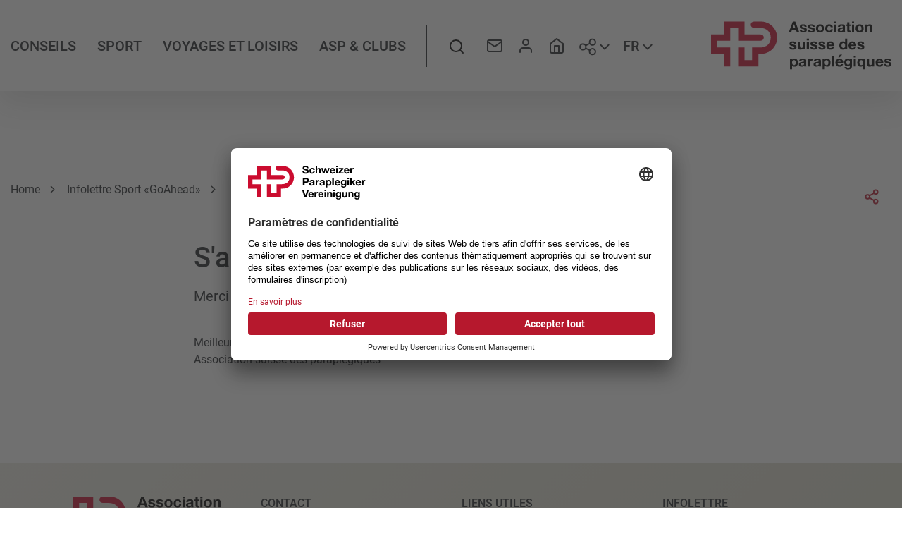

--- FILE ---
content_type: text/html;charset=UTF-8
request_url: https://www.spv.ch/fr/footer-nuetzliche-links/infolettre-sport-go-ahead/redirect-finisher-infolettre-sport-go-ahead
body_size: 21814
content:
<!DOCTYPE html><html lang="fr" dir="ltr">
<!--
This website is powered by Neos, the Open Source Content Application Platform licensed under the GNU/GPL.
Neos is based on Flow, a powerful PHP application framework licensed under the MIT license.

More information and contribution opportunities at https://www.neos.io
-->
<!--
»»»»»»»»»»»»»»»»»»»»»»»»»»»»»»»»»»»»»»»»»»»»»»»»»»»»»»»»»»»»»»»»»»»»»
realisiert durch internezzo ag - die agentur für online-kommunikation
www.internezzo.ch | info@internezzo.ch
»»»»»»»»»»»»»»»»»»»»»»»»»»»»»»»»»»»»»»»»»»»»»»»»»»»»»»»»»»»»»»»»»»»»»
-->
<head><!-- Google Tag Manager --><script type='text/plain' data-usercentrics='Google Tag Manager'>(function(w,d,s,l,i){w[l]=w[l]||[];w[l].push({'gtm.start':new Date().getTime(),event:'gtm.js'});var f=d.getElementsByTagName(s)[0],j=d.createElement(s),dl=l!='dataLayer'?'&l='+l:'';j.async=true;j.src='https://www.googletagmanager.com/gtm.js?id='+i+dl;f.parentNode.insertBefore(j,f);})(window,document,'script','dataLayer','GTM-N8Z5FQW');</script><!-- End Google Tag Manager --><meta charset="UTF-8" /><title>Redirect Finisher infolettre sport GoAhead - Infolettre Sport «GoAhead» - Footer nützliche Links - Association suisse des paraplégiques</title><link rel="preload" href="/_Resources/Static/Packages/Internezzo.Neos/Font/Roboto/roboto-v29-latin-regular.woff2" as="font" type="font/woff2" crossorigin /><meta name="viewport" content="width=device-width, initial-scale=1" /><meta http-equiv="x-ua-compatible" content="ie=edge" /><link rel="stylesheet" href="https://www.spv.ch/_Resources/Static/Packages/Internezzo.Neos/Css/Styles.css?bust=73a81e93" media="all" /><link rel="apple-touch-icon" sizes="180x180" href="/_Resources/Static/Packages/Internezzo.Neos/Favicon/apple-touch-icon.png" /><link rel="icon" type="image/png" sizes="32x32" href="/_Resources/Static/Packages/Internezzo.Neos/Favicon/favicon-32x32.png" /><link rel="icon" type="image/png" sizes="16x16" href="/_Resources/Static/Packages/Internezzo.Neos/Favicon/favicon-16x16.png" /><link rel="manifest" href="/_Resources/Static/Packages/Internezzo.Neos/Favicon/site.webmanifest" /><link rel="mask-icon" href="/_Resources/Static/Packages/Internezzo.Neos/Favicon/safari-pinned-tab.svg" color="#b6182d" /><link rel="shortcut icon" href="/_Resources/Static/Packages/Internezzo.Neos/Favicon/favicon.ico" /><meta name="msapplication-TileColor" content="#b6182d" /><meta name="msapplication-config" content="/_Resources/Static/Packages/Internezzo.Neos/Favicon/browserconfig.xml" /><meta name="theme-color" content="#ffffff" /><link rel="preconnect" href="//app.usercentrics.eu" /><link rel="preconnect" href="//api.usercentrics.eu" /><link rel="preconnect" href="//privacy-proxy.usercentrics.eu" /><link rel="preload" href="//app.usercentrics.eu/browser-ui/latest/loader.js" as="script" /><link rel="preload" href="//privacy-proxy.usercentrics.eu/latest/uc-block.bundle.js" as="script" /><script type="application/json" id="internezzoAriConfig">{"minImageWidth":50,"maxImageWidth":4000,"imageWidthRanges":{"smallImages":{"start":50,"end":1000,"interval":10},"largeImages":{"start":1001,"end":4000,"interval":100}}}</script><script id="usercentrics-cmp" src="https://app.usercentrics.eu/browser-ui/latest/loader.js" data-settings-id="bPO3FzZQKLJ8qb" async></script><script type="application/javascript" src="https://privacy-proxy.usercentrics.eu/latest/uc-block.bundle.js"></script><meta name="keywords" content="Rolli-Kleber bestellen " /><meta name="robots" content="index,follow" /><link rel="canonical" href="https://www.spv.ch/fr/footer-nuetzliche-links/infolettre-sport-go-ahead/redirect-finisher-infolettre-sport-go-ahead" /><link rel="alternate" hreflang="fr" href="https://www.spv.ch/fr/footer-nuetzliche-links/infolettre-sport-go-ahead/redirect-finisher-infolettre-sport-go-ahead" /><meta name="twitter:card" content="summary" /><meta name="twitter:title" content="Redirect Finisher infolettre sport GoAhead" /><meta name="twitter:url" content="https://www.spv.ch/fr/footer-nuetzliche-links/infolettre-sport-go-ahead/redirect-finisher-infolettre-sport-go-ahead" /><meta property="og:type" content="website" /><meta property="og:title" content="Redirect Finisher infolettre sport GoAhead" /><meta property="og:site_name" content="Home" /><meta property="og:locale" content="fr" /><meta property="og:url" content="https://www.spv.ch/fr/footer-nuetzliche-links/infolettre-sport-go-ahead/redirect-finisher-infolettre-sport-go-ahead" /><script type="application/ld+json">{"@context":"http:\/\/schema.org\/","@type":"BreadcrumbList","itemListElement":[{"@type":"ListItem","position":1,"name":"Home","item":"https:\/\/www.spv.ch\/fr"},{"@type":"ListItem","position":2,"name":"Footer n\u00fctzliche Links","item":"https:\/\/www.spv.ch\/fr"},{"@type":"ListItem","position":3,"name":"Infolettre Sport \u00abGoAhead\u00bb","item":"https:\/\/www.spv.ch\/fr\/footer-nuetzliche-links\/infolettre-sport-go-ahead"},{"@type":"ListItem","position":4,"name":"Redirect Finisher infolettre sport GoAhead","item":"https:\/\/www.spv.ch\/fr\/footer-nuetzliche-links\/infolettre-sport-go-ahead\/redirect-finisher-infolettre-sport-go-ahead"}]}</script></head><!-- Google Tag Manager (noscript) --><noscript><iframe src="https://www.googletagmanager.com/ns.html?id=GTM-N8Z5FQW" height="0" width="0" style="display:none;visibility:hidden"></iframe></noscript><!-- End Google Tag Manager (noscript) --><body class data-nezzo="{&quot;ariminjs&quot;:&quot;1.10.2&quot;,&quot;header&quot;:{&quot;imageoption&quot;:&quot;none&quot;}}"><div id="page" data-pageid="page"> <header class="header-has-no-element header-has-image" data-nezzo-header><div class="container"><div class="row align-items-center"><div class="col-auto col-nav-main" aria-label="navigation principale" data-nezzo-main-nav><nav class="nav__main"><ul class="nav__main--list"><li class="nav__main--item" data-nezzo-main-nav-level-1><span class="nav__main--item-text">Conseils</span><div class="nav__main-item--wrapper-sub" data-nezzo-main-nav-flyout><div class="nav__main-item--sub-wrapper "><div class="nav__main-item--container-sub d-flex container-fluid"><div class="nav__main-item--sub-nav-wrapper d-flex"><ul class="col-4 nav__main-item--sub-2"><li class="nav__main-sub-2--item"><a class="nav__main-sub-2--item-link" href="/fr/conseils/conseils-vie"><span class="nav__main-sub-2--item-title">Conseils vie</span></a><ul class="nav__main-item--sub-3"><li class="nav__main-sub-3--item"><a class="nav__main-sub-3--item-link" href="/fr/conseils/conseils-vie/conseil-social-1"><span class="nav__main-sub-3--item-title">Conseil social</span></a></li><li class="nav__main-sub-3--item"><a class="nav__main-sub-3--item-link" href="/fr/conseils/conseils-vie/conseil-par-les-pairs-1"><span class="nav__main-sub-3--item-title">Conseil par les pairs</span></a></li><li class="nav__main-sub-3--item"><a class="nav__main-sub-3--item-link" href="/fr/conseils/conseils-vie/equipe-de-conseil"><span class="nav__main-sub-3--item-title">Équipe de conseil</span></a></li></ul></li></ul><ul class="col-4 nav__main-item--sub-2"><li class="nav__main-sub-2--item"><a class="nav__main-sub-2--item-link" href="/fr/conseils/conseils-juridiques"><span class="nav__main-sub-2--item-title">Conseils juridiques</span></a><ul class="nav__main-item--sub-3"><li class="nav__main-sub-3--item"><a class="nav__main-sub-3--item-link" href="/fr/conseils/conseils-juridiques/droit-des-assurances-sociales"><span class="nav__main-sub-3--item-title">Droit des assurances sociales </span></a></li><li class="nav__main-sub-3--item"><a class="nav__main-sub-3--item-link" href="/fr/conseils/conseils-juridiques/droit-de-la-responsabilite-civile"><span class="nav__main-sub-3--item-title">Droit de la responsabilité civile </span></a></li><li class="nav__main-sub-3--item"><a class="nav__main-sub-3--item-link" href="/fr/conseils/conseils-juridiques/equipe-de-conseil"><span class="nav__main-sub-3--item-title">Équipe de conseil</span></a></li></ul></li></ul><ul class="col-4 nav__main-item--sub-2"><li class="nav__main-sub-2--item"><a class="nav__main-sub-2--item-link" href="/fr/conseils/conseil-en-construction"><span class="nav__main-sub-2--item-title">Conseil en construction</span></a><ul class="nav__main-item--sub-3"><li class="nav__main-sub-3--item"><a class="nav__main-sub-3--item-link" href="/fr/conseils/conseil-en-construction/nos-prestations"><span class="nav__main-sub-3--item-title">Nos prestations</span></a></li><li class="nav__main-sub-3--item"><a class="nav__main-sub-3--item-link" href="/fr/conseils/conseil-en-construction/references"><span class="nav__main-sub-3--item-title">Références</span></a></li><li class="nav__main-sub-3--item"><a class="nav__main-sub-3--item-link" href="/fr/conseils/conseil-en-construction/marche-immobilier"><span class="nav__main-sub-3--item-title">Marché immobilier </span></a></li><li class="nav__main-sub-3--item"><a class="nav__main-sub-3--item-link" href="/fr/conseils/conseil-en-construction/equipe-de-conseil"><span class="nav__main-sub-3--item-title">Équipe de conseil</span></a></li></ul></li></ul><ul class="col-4 nav__main-item--sub-2"><li class="nav__main-sub-2--item"><a class="nav__main-sub-2--item-link" href="/fr/conseils/paraparents"><span class="nav__main-sub-2--item-title">Paraparents</span></a><ul class="nav__main-item--sub-3"><li class="nav__main-sub-3--item"><a class="nav__main-sub-3--item-link" href="/fr/conseils/paraparents/fertilite"><span class="nav__main-sub-3--item-title">Fertilité</span></a></li><li class="nav__main-sub-3--item"><a class="nav__main-sub-3--item-link" href="/fr/conseils/paraparents/grossesse"><span class="nav__main-sub-3--item-title">Grossesse</span></a></li><li class="nav__main-sub-3--item"><a class="nav__main-sub-3--item-link" href="/fr/conseils/paraparents/naissance"><span class="nav__main-sub-3--item-title">Naissance</span></a></li></ul></li></ul><ul class="col-4 nav__main-item--sub-2"><li class="nav__main-sub-2--item"><a class="nav__main-sub-2--item-link" href="/fr/conseils/pour-les-etudiants-et-les-organisations"><span class="nav__main-sub-2--item-title">Pour les étudiants et les organisations</span></a><ul class="nav__main-item--sub-3"><li class="nav__main-sub-3--item"><a class="nav__main-sub-3--item-link" href="/fr/conseils/pour-les-etudiants-et-les-organisations/cours-de-sensibilisation"><span class="nav__main-sub-3--item-title">Cours de sensibilisation</span></a></li><li class="nav__main-sub-3--item"><a class="nav__main-sub-3--item-link" href="/fr/conseils/pour-les-etudiants-et-les-organisations/informationen-fuer-schueler-und-studentinnen"><span class="nav__main-sub-3--item-title">Informations pour les étudiant·e·s</span></a></li><li class="nav__main-sub-3--item"><a target="_blank" rel="noopener external" class="nav__main-sub-3--item-link" href="https://www.paraplegie.ch/fr/service/visiteurs/paraforum/visites-guidees/"><span class="nav__main-sub-3--item-title">Visites guidées</span></a></li></ul></li></ul><ul class="col-4 nav__main-item--sub-2"><li class="nav__main-sub-2--item"><a class="nav__main-sub-2--item-link" href="/fr/conseils/reseau-d-interets"><span class="nav__main-sub-2--item-title">Réseau d'intérêts </span></a><ul class="nav__main-item--sub-3"><li class="nav__main-sub-3--item"><a class="nav__main-sub-3--item-link" href="/fr/conseils/reseau-d-interets/reseau-d-interets-construire-sans-obstacles"><span class="nav__main-sub-3--item-title">Réseau d'intérêts construire sans obstacles</span></a></li><li class="nav__main-sub-3--item"><a class="nav__main-sub-3--item-link" href="/fr/conseils/reseau-d-interets/inclusion-handicap"><span class="nav__main-sub-3--item-title">Inclusion Handicap</span></a></li><li class="nav__main-sub-3--item"><a class="nav__main-sub-3--item-link" href="/fr/asp-et-clubs/a-propos-de-l-asp/initiative-pour-l-inclusion"><span class="nav__main-sub-3--item-title">Initiative pour l'inclusion</span></a></li><li class="nav__main-sub-3--item"><a class="nav__main-sub-3--item-link" href="/fr/conseils/reseau-d-interets/conseil-consultatif-politique-de-la-fsp"><span class="nav__main-sub-3--item-title">Conseil consultatif politique de la FSP</span></a></li></ul></li></ul></div><div class="nav__main-item--quick-links col-auto"><div class="nav__main-item--quick-links-wrapper"><div class="nav__main-item--title">Quicklinks</div><ul class="nav__main-item--links"><div class="neos-contentcollection"><li class="nav__main-item--links-item"><a href="/fr/asp-et-clubs/les-clubs-en-fauteuil-roulant" class="item__wrap">Les clubs en fauteuil roulant</a></li><li class="nav__main-item--links-item"><a href="/fr/asp-et-clubs/offres-supplementaires/rabais-de-flotte-et-achat-de-vehicule" class="item__wrap">Rabais de flotte et achat de véhicule</a></li><li class="nav__main-item--links-item"><a href="/fr/asp-et-clubs/offres-supplementaires/eurokey" class="item__wrap">Eurokey</a></li></div></ul><div class="nav__main-item--image"><figure class="figure w-100"><div class="img-ari--responsive" data-ari-params="{'id':'4f914755-1437-458f-a972-5c2256f6b0de','name':'Header_Lebensberatung_186_2_ohneSchirm_awa.jpg','title':'','alt':'','hash':'134d2ab21d18ac19a11de95d895c9b84ead4a424','maxwidth':'1683','originalwidth':'1683','originalheight':'1263'}" style="padding-bottom: 75.044563279857%"></div></figure></div></div></div><div class="nav__main-item--content col-auto"><div class="nav__main-item--content-wrapper"><div class="nav__main-item--title">Adhésion</div><div class="nav__main-item--text">Devenez membre de l'un des 26 clubs en fauteuil roulant. Être membre permet de bénéficier gratuitement de nos conseils. Vous profitez aussi de réductions sur notre large gamme d'activités sportives et de loisirs.</div><div class="nav__main-item--btn"><div class="d-print-none btn-default"><p class="btn--linked"><a href="/fr/asp-et-clubs/adhesion">DEVENIR MEMBRE</a></p></div></div></div></div></div></div></div></li><li class="nav__main--item" data-nezzo-main-nav-level-1><span class="nav__main--item-text">Sport</span><div class="nav__main-item--wrapper-sub" data-nezzo-main-nav-flyout><div class="nav__main-item--sub-wrapper "><div class="nav__main-item--container-sub d-flex container-fluid"><div class="nav__main-item--sub-nav-wrapper d-flex"><ul class="col-4 nav__main-item--sub-2"><li class="nav__main-sub-2--item"><a class="nav__main-sub-2--item-link" href="/fr/sport/sport-pour-tous"><span class="nav__main-sub-2--item-title">Sport pour tous</span></a><ul class="nav__main-item--sub-3"><li class="nav__main-sub-3--item"><a class="nav__main-sub-3--item-link" href="/fr/sport/sport-pour-tous/nos-offres"><span class="nav__main-sub-3--item-title">Nos offres</span></a></li><li class="nav__main-sub-3--item"><a class="nav__main-sub-3--item-link" href="/fr/trouver-un-entrainement"><span class="nav__main-sub-3--item-title">Trouver un entraînement</span></a></li><li class="nav__main-sub-3--item"><a class="nav__main-sub-3--item-link" href="/fr/sport/sport-pour-tous/debutants-enfants"><span class="nav__main-sub-3--item-title">Débutants-enfants</span></a></li><li class="nav__main-sub-3--item"><a class="nav__main-sub-3--item-link" href="/fr/sport/sport-pour-tous/louer-du-materiel-sportif"><span class="nav__main-sub-3--item-title">Louer du matériel sportif</span></a></li><li class="nav__main-sub-3--item"><a class="nav__main-sub-3--item-link" href="/fr/sport/sport-pour-tous/equipe-de-conseil"><span class="nav__main-sub-3--item-title">Équipe de conseil</span></a></li></ul></li></ul><ul class="col-4 nav__main-item--sub-2"><li class="nav__main-sub-2--item"><a class="nav__main-sub-2--item-link" href="/fr/sport/sport-de-competition"><span class="nav__main-sub-2--item-title">Sport de compétition</span></a><ul class="nav__main-item--sub-3"><li class="nav__main-sub-3--item"><a class="nav__main-sub-3--item-link" href="/fr/sport/sport-de-competition/athletes"><span class="nav__main-sub-3--item-title">Athlètes</span></a></li><li class="nav__main-sub-3--item"><a class="nav__main-sub-3--item-link" href="/fr/sport/sport-de-competition/disciplines-sportives"><span class="nav__main-sub-3--item-title">Disciplines sportives</span></a></li><li class="nav__main-sub-3--item"><a class="nav__main-sub-3--item-link" href="/fr/sport/sport-de-competition/jeunes-talents-et-developpement-des-athletes"><span class="nav__main-sub-3--item-title">Jeunes talents et développement des athlètes</span></a></li><li class="nav__main-sub-3--item"><a class="nav__main-sub-3--item-link" href="/fr/sport/sport-de-competition/swiss-sport-integrity"><span class="nav__main-sub-3--item-title">Swiss Sport Integrity</span></a></li><li class="nav__main-sub-3--item"><a class="nav__main-sub-3--item-link" href="/fr/sport/sport-de-competition/carriere-apres-le-sport"><span class="nav__main-sub-3--item-title">Carrière après le sport</span></a></li><li class="nav__main-sub-3--item"><a class="nav__main-sub-3--item-link" href="/fr/sport/sport-de-competition/equipe-de-conseil"><span class="nav__main-sub-3--item-title">Équipe de conseil</span></a></li></ul></li></ul><ul class="col-4 nav__main-item--sub-2"><li class="nav__main-sub-2--item"><a class="nav__main-sub-2--item-link" href="/fr/sport/formation-1"><span class="nav__main-sub-2--item-title">Formation</span></a><ul class="nav__main-item--sub-3"><li class="nav__main-sub-3--item"><a class="nav__main-sub-3--item-link" href="/fr/sport/formation-1/parcours-de-la-formation-polysport"><span class="nav__main-sub-3--item-title">Parcours de la formation Polysport</span></a></li><li class="nav__main-sub-3--item"><a target="_blank" rel="noopener external" class="nav__main-sub-3--item-link" href="https://www.sporthandicapeducation.ch/fr/page/kursprogramm"><span class="nav__main-sub-3--item-title">Perfectionnement  Polysport et Sports de Neige</span></a></li><li class="nav__main-sub-3--item"><a target="_blank" rel="noopener external" class="nav__main-sub-3--item-link" href="https://sporthandicapeducation.ch/fr/page/schneesport"><span class="nav__main-sub-3--item-title">Formation Sports de Neige</span></a></li><li class="nav__main-sub-3--item"><a class="nav__main-sub-3--item-link" href="/fr/sport/formation-1/equipe-de-conseil"><span class="nav__main-sub-3--item-title">Équipe de conseil </span></a></li><li class="nav__main-sub-3--item"><a class="nav__main-sub-3--item-link" href="/fr/sport/formation-1/dispositions-transitoires"><span class="nav__main-sub-3--item-title">Dispositions transitoires</span></a></li></ul></li></ul><ul class="col-4 nav__main-item--sub-2"><li class="nav__main-sub-2--item"><a class="nav__main-sub-2--item-link" href="/fr/sport/grands-evenements"><span class="nav__main-sub-2--item-title">Grands événements</span></a><ul class="nav__main-item--sub-3"><li class="nav__main-sub-3--item"><a class="nav__main-sub-3--item-link" href="/fr/sport/grands-evenements/paralympics"><span class="nav__main-sub-3--item-title">Paralympics</span></a></li><li class="nav__main-sub-3--item"><a class="nav__main-sub-3--item-link" href="/fr/sport/grands-evenements/giro-suisse"><span class="nav__main-sub-3--item-title">Giro Suisse</span></a></li></ul></li></ul><ul class="col-4 nav__main-item--sub-2"><li class="nav__main-sub-2--item"><a class="nav__main-sub-2--item-link" href="/fr/sport/consultation-sportive"><span class="nav__main-sub-2--item-title">Consultation sportive</span></a><ul class="nav__main-item--sub-3"><li class="nav__main-sub-3--item"><a class="nav__main-sub-3--item-link" href="/fr/sport/consultation-sportive/inscription-a-la-consultation-sportive"><span class="nav__main-sub-3--item-title">Inscription à la consultation sportive</span></a></li></ul></li></ul><ul class="col-4 nav__main-item--sub-2"><li class="nav__main-sub-2--item"><a class="nav__main-sub-2--item-link" href="/fr/calendrier-des-manifestations"><span class="nav__main-sub-2--item-title">Calendrier des manifestations</span></a></li></ul></div><div class="nav__main-item--quick-links col-auto"><div class="nav__main-item--quick-links-wrapper"><div class="nav__main-item--title">Quicklinks</div><ul class="nav__main-item--links"><div class="neos-contentcollection"><li class="nav__main-item--links-item"><a href="/fr/sport/sport-pour-tous/debutants-enfants/entrainement-pour-enfants" class="item__wrap">Entraînement pour enfants</a></li><li class="nav__main-item--links-item"><a href="/fr/asp-et-clubs/jobs/travail-benevole/travail-benevole-sport" class="item__wrap">Travail bénévole Sport</a></li><li class="nav__main-item--links-item"><a href="/fr/conseils/pour-les-etudiants-et-les-organisations" class="item__wrap">Pour les étudiants et les organisations</a></li><li class="nav__main-item--links-item"><a href="/fr/trouver-un-entrainement" class="item__wrap">Trouver un entraînement</a></li></div></ul><div class="nav__main-item--image"><figure class="figure w-100"><div class="img-ari--responsive" data-ari-params="{'id':'632c56a7-4370-4c3d-ba3c-23e40a6a9c67','name':'RSS_neu_f_mit_Rand.png','title':'','alt':'','hash':'fb3499f76e9c86ffc6011b8e52978a6cf98ca173','maxwidth':'340','originalwidth':'340','originalheight':'140'}" style="padding-bottom: 41.176470588235%"></div></figure></div></div></div><div class="nav__main-item--content col-auto"><div class="nav__main-item--content-wrapper"><div class="nav__main-item--title">SPORT SUISSE EN FAUTEUIL ROULANT</div><div class="nav__main-item--text">Sport suisse en fauteuil roulant
Sport suisse en fauteuil roulant est la fédération sportive pour les athlètes en fauteuil roulant. Elle fait partie de l'Association suisse des paraplégiques et promeut le parasport à tous les niveaux. Du sport de loisir au sport de haut niveau, de la formation à l'organisation de grandes manifestations.</div><div class="nav__main-item--btn"><div class="d-print-none btn-default"><p class="btn--linked"><a href="/fr/footer-nuetzliche-links/infolettre-sport-go-ahead">S'abonner à l'infolettre</a></p></div></div></div></div></div></div></div></li><li class="nav__main--item" data-nezzo-main-nav-level-1><span class="nav__main--item-text">Voyages et loisirs</span><div class="nav__main-item--wrapper-sub" data-nezzo-main-nav-flyout><div class="nav__main-item--sub-wrapper "><div class="nav__main-item--container-sub d-flex container-fluid"><div class="nav__main-item--sub-nav-wrapper d-flex"><ul class="col-4 nav__main-item--sub-2"><li class="nav__main-sub-2--item"><a class="nav__main-sub-2--item-link" href="/fr/voyages-et-loisirs/loisirs"><span class="nav__main-sub-2--item-title">Loisirs</span></a><ul class="nav__main-item--sub-3"><li class="nav__main-sub-3--item"><a class="nav__main-sub-3--item-link" href="/fr/voyages-et-loisirs/loisirs/offres-de-loisirs-de-l-asp"><span class="nav__main-sub-3--item-title">Offres de loisirs de l'ASP</span></a></li><li class="nav__main-sub-3--item"><a class="nav__main-sub-3--item-link" href="/fr/voyages-et-loisirs/loisirs/para-suisse"><span class="nav__main-sub-3--item-title">ParaSuisse</span></a></li><li class="nav__main-sub-3--item"><a class="nav__main-sub-3--item-link" href="/fr/voyages-et-loisirs/loisirs/offres-de-loisirs-externes"><span class="nav__main-sub-3--item-title">Offres de loisirs externes</span></a></li><li class="nav__main-sub-3--item"><a class="nav__main-sub-3--item-link" href="/fr/voyages-et-loisirs/loisirs/equipe-de-conseilleres"><span class="nav__main-sub-3--item-title">Équipe de conseil</span></a></li></ul></li></ul><ul class="col-4 nav__main-item--sub-2"><li class="nav__main-sub-2--item"><a class="nav__main-sub-2--item-link" href="/fr/voyages-et-loisirs/para-vacances"><span class="nav__main-sub-2--item-title">ParaVacances</span></a><ul class="nav__main-item--sub-3"><li class="nav__main-sub-3--item"><a class="nav__main-sub-3--item-link" href="/fr/voyages-et-loisirs/para-vacances/informations-de-voyage"><span class="nav__main-sub-3--item-title">Informations de voyage</span></a></li><li class="nav__main-sub-3--item"><a class="nav__main-sub-3--item-link" href="/fr/voyages-et-loisirs/para-vacances/voyages-2026"><span class="nav__main-sub-3--item-title">Voyages 2026</span></a></li><li class="nav__main-sub-3--item"><a class="nav__main-sub-3--item-link" href="/fr/voyages-et-loisirs/para-vacances/archives-des-voyages"><span class="nav__main-sub-3--item-title">Archives des voyages</span></a></li><li class="nav__main-sub-3--item"><a class="nav__main-sub-3--item-link" href="/fr/voyages-et-loisirs/para-vacances/galerie-photos"><span class="nav__main-sub-3--item-title">Galerie photos</span></a></li><li class="nav__main-sub-3--item"><a class="nav__main-sub-3--item-link" href="/fr/asp-et-clubs/jobs/travail-benevole/benevolat-voyages"><span class="nav__main-sub-3--item-title">Bénévolat voyages</span></a></li><li class="nav__main-sub-3--item"><a class="nav__main-sub-3--item-link" href="/fr/voyages-et-loisirs/para-vacances/equipe-de-conseilleres"><span class="nav__main-sub-3--item-title">Équipe de conseillères</span></a></li></ul></li></ul><ul class="col-4 nav__main-item--sub-2"><li class="nav__main-sub-2--item"><a class="nav__main-sub-2--item-link" href="/fr/voyages-et-loisirs/voyager-sans-obstacles"><span class="nav__main-sub-2--item-title">Voyager sans obstacles </span></a><ul class="nav__main-item--sub-3"><li class="nav__main-sub-3--item"><a class="nav__main-sub-3--item-link" href="/fr/voyages-et-loisirs/voyager-sans-obstacles/ginto"><span class="nav__main-sub-3--item-title">ginto</span></a></li><li class="nav__main-sub-3--item"><a class="nav__main-sub-3--item-link" href="/fr/voyages-et-loisirs/voyager-sans-obstacles/liens-utiles"><span class="nav__main-sub-3--item-title">Liens utiles </span></a></li></ul></li></ul><ul class="col-4 nav__main-item--sub-2"><li class="nav__main-sub-2--item"><a class="nav__main-sub-2--item-link" href="/fr/calendrier-des-manifestations"><span class="nav__main-sub-2--item-title">Calendrier des manifestations</span></a></li></ul></div><div class="nav__main-item--quick-links col-auto"><div class="nav__main-item--quick-links-wrapper"><div class="nav__main-item--title">Quicklinks</div><ul class="nav__main-item--links"><div class="neos-contentcollection"><li class="nav__main-item--links-item"><a href="/fr/sport/sport-pour-tous/debutants-enfants" class="item__wrap">Débutants-enfants</a></li><li class="nav__main-item--links-item"><a href="/fr/sport/grands-evenements/giro-suisse" class="item__wrap">Giro Suisse</a></li><li class="nav__main-item--links-item"><a href="/fr/asp-et-clubs/jobs/travail-benevole/benevolat-voyages" class="item__wrap">Bénévolat voyages</a></li></div></ul><div class="nav__main-item--image"><figure class="figure w-100"><div class="img-ari--responsive" data-ari-params="{'id':'87497378-b47b-4109-9952-b9cdb5ffd912','name':'1625FD32-1785-472C-81A7-B05D5882EB11.jpeg','title':'','alt':'','hash':'7efc116e197a58b61111d69530e3a3b75b90669d','maxwidth':'4032','originalwidth':'4032','originalheight':'3024'}" style="padding-bottom: 75%"></div></figure></div></div></div><div class="nav__main-item--content col-auto"><div class="nav__main-item--content-wrapper"><div class="nav__main-item--title">Être au courant</div><div class="nav__main-item--text">Notre infolettre vous fournit régulièrement des informations sur les voyages et les offres de loisirs, ainsi que sur les questions politiques et les nouveautés de l'ASP.</div><div class="nav__main-item--btn"><div class="d-print-none btn-default"><p class="btn--linked"><a href="/fr/footer-nuetzliche-links/infolettre-1">S'abonner</a></p></div></div></div></div></div></div></div></li><li class="nav__main--item" data-nezzo-main-nav-level-1><span class="nav__main--item-text">ASP & Clubs</span><div class="nav__main-item--wrapper-sub" data-nezzo-main-nav-flyout><div class="nav__main-item--sub-wrapper "><div class="nav__main-item--container-sub d-flex container-fluid"><div class="nav__main-item--sub-nav-wrapper d-flex"><ul class="col-4 nav__main-item--sub-2"><li class="nav__main-sub-2--item"><a class="nav__main-sub-2--item-link" href="/fr/asp-et-clubs/a-propos-de-l-asp"><span class="nav__main-sub-2--item-title">À propos de l'ASP</span></a><ul class="nav__main-item--sub-3"><li class="nav__main-sub-3--item"><a class="nav__main-sub-3--item-link" href="/fr/asp-et-clubs/a-propos-de-l-asp/statuts-organigramme"><span class="nav__main-sub-3--item-title">Statuts – Organigramme</span></a></li><li class="nav__main-sub-3--item"><a class="nav__main-sub-3--item-link" href="/fr/asp-et-clubs/a-propos-de-l-asp/l-histoire"><span class="nav__main-sub-3--item-title">L'histoire</span></a></li><li class="nav__main-sub-3--item"><a class="nav__main-sub-3--item-link" href="/fr/asp-et-clubs/a-propos-de-l-asp/querschnittlaehmung"><span class="nav__main-sub-3--item-title">Sur la paralysie médullaire</span></a></li><li class="nav__main-sub-3--item"><a class="nav__main-sub-3--item-link" href="/fr/asp-et-clubs/a-propos-de-l-asp/partenaire"><span class="nav__main-sub-3--item-title">Partenaire</span></a></li><li class="nav__main-sub-3--item"><a class="nav__main-sub-3--item-link" href="/fr/asp-et-clubs/actualites"><span class="nav__main-sub-3--item-title">Actualités</span></a></li><li class="nav__main-sub-3--item"><a class="nav__main-sub-3--item-link" href="/fr/asp-et-clubs/a-propos-de-l-asp/initiative-pour-l-inclusion"><span class="nav__main-sub-3--item-title">Initiative pour l'inclusion</span></a></li></ul></li></ul><ul class="col-4 nav__main-item--sub-2"><li class="nav__main-sub-2--item"><a class="nav__main-sub-2--item-link" href="/fr/asp-et-clubs/les-clubs-en-fauteuil-roulant"><span class="nav__main-sub-2--item-title">Les clubs en fauteuil roulant</span></a><ul class="nav__main-item--sub-3"><li class="nav__main-sub-3--item"><a class="nav__main-sub-3--item-link" href="/fr/asp-et-clubs/les-clubs-en-fauteuil-roulant/benevol-awards"><span class="nav__main-sub-3--item-title">Benevol Awards</span></a></li><li class="nav__main-sub-3--item"><a class="nav__main-sub-3--item-link" href="/fr/trouver-un-entrainement"><span class="nav__main-sub-3--item-title">Trouver un club et un entraînement</span></a></li></ul></li></ul><ul class="col-4 nav__main-item--sub-2"><li class="nav__main-sub-2--item"><a class="nav__main-sub-2--item-link" href="/fr/asp-et-clubs/offres-supplementaires"><span class="nav__main-sub-2--item-title">Offres supplémentaires</span></a><ul class="nav__main-item--sub-3"><li class="nav__main-sub-3--item"><a class="nav__main-sub-3--item-link" href="/fr/asp-et-clubs/offres-supplementaires/rabais-de-flotte-et-achat-de-vehicule"><span class="nav__main-sub-3--item-title">Rabais de flotte et achat de véhicule</span></a></li><li class="nav__main-sub-3--item"><a class="nav__main-sub-3--item-link" href="/fr/asp-et-clubs/offres-supplementaires/eurokey"><span class="nav__main-sub-3--item-title">Eurokey</span></a></li><li class="nav__main-sub-3--item"><a class="nav__main-sub-3--item-link" href="/fr/asp-et-clubs/offres-supplementaires/autocollants-rolli"><span class="nav__main-sub-3--item-title">Autocollants «Rolli» </span></a></li><li class="nav__main-sub-3--item"><a class="nav__main-sub-3--item-link" href="/fr/asp-et-clubs/offres-supplementaires/cars-de-voyage-adaptes"><span class="nav__main-sub-3--item-title">Cars de voyage adaptés</span></a></li></ul></li></ul><ul class="col-4 nav__main-item--sub-2"><li class="nav__main-sub-2--item"><a class="nav__main-sub-2--item-link" href="/fr/asp-et-clubs/adhesion"><span class="nav__main-sub-2--item-title">Adhésion</span></a><ul class="nav__main-item--sub-3"><li class="nav__main-sub-3--item"><a class="nav__main-sub-3--item-link" href="/fr/asp-et-clubs/adhesion/membre-paralyse"><span class="nav__main-sub-3--item-title">Membre paralysé</span></a></li><li class="nav__main-sub-3--item"><a class="nav__main-sub-3--item-link" href="/fr/asp-et-clubs/adhesion/membre-passif"><span class="nav__main-sub-3--item-title">Membre passif</span></a></li><li class="nav__main-sub-3--item"><a class="nav__main-sub-3--item-link" href="/fr/asp-et-clubs/adhesion/dons"><span class="nav__main-sub-3--item-title">Dons</span></a></li><li class="nav__main-sub-3--item"><a class="nav__main-sub-3--item-link" href="/fr/asp-et-clubs/adhesion/changement-d-adresse"><span class="nav__main-sub-3--item-title">Changement d'adresse</span></a></li><li class="nav__main-sub-3--item"><a class="nav__main-sub-3--item-link" href="/fr/asp-et-clubs/adhesion/membre-de-la-fsp"><span class="nav__main-sub-3--item-title">Membre de la FSP</span></a></li></ul></li></ul><ul class="col-4 nav__main-item--sub-2"><li class="nav__main-sub-2--item"><a class="nav__main-sub-2--item-link" href="/fr/asp-et-clubs/publications"><span class="nav__main-sub-2--item-title">Publications</span></a><ul class="nav__main-item--sub-3"><li class="nav__main-sub-3--item"><a class="nav__main-sub-3--item-link" href="/fr/asp-et-clubs/publications/medias"><span class="nav__main-sub-3--item-title">Médias</span></a></li><li class="nav__main-sub-3--item"><a class="nav__main-sub-3--item-link" href="/fr/asp-et-clubs/centre-de-telechargement"><span class="nav__main-sub-3--item-title">Centre de téléchargement</span></a></li><li class="nav__main-sub-3--item"><a class="nav__main-sub-3--item-link" href="/fr/asp-et-clubs/publications/paracontact"><span class="nav__main-sub-3--item-title">Paracontact</span></a></li><li class="nav__main-sub-3--item"><a class="nav__main-sub-3--item-link" href="/fr/asp-et-clubs/publications/rapport-annuel"><span class="nav__main-sub-3--item-title">Rapport annuel</span></a></li><li class="nav__main-sub-3--item"><a target="_blank" rel="noopener external" class="nav__main-sub-3--item-link" href="https://issuu.com/spv_nottwil/docs/rz_f_imagebroschuere_2024?fr=sM2M2MjY1MjE3MjQ"><span class="nav__main-sub-3--item-title">Brochure de présentation</span></a></li></ul></li></ul><ul class="col-4 nav__main-item--sub-2"><li class="nav__main-sub-2--item"><a class="nav__main-sub-2--item-link" href="/fr/asp-et-clubs/jobs"><span class="nav__main-sub-2--item-title">Jobs</span></a><ul class="nav__main-item--sub-3"><li class="nav__main-sub-3--item"><a target="_blank" rel="noopener external" class="nav__main-sub-3--item-link" href="https://karriere.paraplegie.ch/de/offene-stellen"><span class="nav__main-sub-3--item-title">Postes vacants</span></a></li><li class="nav__main-sub-3--item"><a class="nav__main-sub-3--item-link" href="/fr/asp-et-clubs/jobs/travail-benevole"><span class="nav__main-sub-3--item-title">Travail bénévole</span></a></li></ul></li></ul><ul class="col-4 nav__main-item--sub-2"><li class="nav__main-sub-2--item"><a class="nav__main-sub-2--item-link" href="/fr/asp-et-clubs/le-groupe-pour-paraplegiques"><span class="nav__main-sub-2--item-title">Le Groupe pour paraplégiques</span></a><ul class="nav__main-item--sub-3"><li class="nav__main-sub-3--item"><a class="nav__main-sub-3--item-link" href="/fr/asp-et-clubs/le-groupe-pour-paraplegiques/fondation"><span class="nav__main-sub-3--item-title">Fondation</span></a></li><li class="nav__main-sub-3--item"><a class="nav__main-sub-3--item-link" href="/fr/asp-et-clubs/le-groupe-pour-paraplegiques/centre"><span class="nav__main-sub-3--item-title">Centre</span></a></li><li class="nav__main-sub-3--item"><a class="nav__main-sub-3--item-link" href="/fr/asp-et-clubs/le-groupe-pour-paraplegiques/recherche"><span class="nav__main-sub-3--item-title">Recherche</span></a></li><li class="nav__main-sub-3--item"><a class="nav__main-sub-3--item-link" href="/fr/asp-et-clubs/le-groupe-pour-paraplegiques/communaute"><span class="nav__main-sub-3--item-title">Communauté</span></a></li><li class="nav__main-sub-3--item"><a class="nav__main-sub-3--item-link" href="/fr/asp-et-clubs/le-groupe-pour-paraplegiques/autres-organisations"><span class="nav__main-sub-3--item-title">Autres organisations</span></a></li><li class="nav__main-sub-3--item"><a class="nav__main-sub-3--item-link" href="/fr/asp-et-clubs/le-groupe-pour-paraplegiques/autres-cliniques-de-reeducation"><span class="nav__main-sub-3--item-title">Autres cliniques de rééducation</span></a></li></ul></li></ul><ul class="col-4 nav__main-item--sub-2"><li class="nav__main-sub-2--item"><a class="nav__main-sub-2--item-link" href="/fr/asp-et-clubs/cooperations"><span class="nav__main-sub-2--item-title">Coopérations</span></a><ul class="nav__main-item--sub-3"><li class="nav__main-sub-3--item"><a class="nav__main-sub-3--item-link" href="/fr/asp-et-clubs/cooperations/cooperations-dans-le-domaine-sportif"><span class="nav__main-sub-3--item-title">Coopérations dans le domaine sportif  </span></a></li><li class="nav__main-sub-3--item"><a class="nav__main-sub-3--item-link" href="/fr/asp-et-clubs/cooperations/cooperations-politiques-et-communautes-d-interets"><span class="nav__main-sub-3--item-title">Coopérations politiques et communautés d'intérêts  </span></a></li></ul></li></ul><ul class="col-4 nav__main-item--sub-2"><li class="nav__main-sub-2--item"><a class="nav__main-sub-2--item-link" href="/fr/asp-et-clubs/contact"><span class="nav__main-sub-2--item-title">Contact </span></a><ul class="nav__main-item--sub-3"><li class="nav__main-sub-3--item"><a class="nav__main-sub-3--item-link" href="/fr/asp-et-clubs/contact/equipe"><span class="nav__main-sub-3--item-title">Équipe</span></a></li><li class="nav__main-sub-3--item"><a class="nav__main-sub-3--item-link" href="/fr/asp-et-clubs/contact/direction"><span class="nav__main-sub-3--item-title">Direction</span></a></li><li class="nav__main-sub-3--item"><a class="nav__main-sub-3--item-link" href="/fr/asp-et-clubs/contact/comite-central"><span class="nav__main-sub-3--item-title">Comité central</span></a></li></ul></li></ul></div><div class="nav__main-item--quick-links col-auto"><div class="nav__main-item--quick-links-wrapper"><div class="nav__main-item--title">Quicklinks</div><ul class="nav__main-item--links"><div class="neos-contentcollection"><li class="nav__main-item--links-item"><a href="/fr/conseils/conseils-juridiques" class="item__wrap">Conseils juridiques</a></li><li class="nav__main-item--links-item"><a href="/fr/conseils/conseils-vie" class="item__wrap">Conseils vie</a></li><li class="nav__main-item--links-item"><a href="/fr/conseils/conseil-en-construction" class="item__wrap">Conseil en construction</a></li><li class="nav__main-item--links-item"></li><li class="nav__main-item--links-item"><a href="/fr/conseils/pour-les-etudiants-et-les-organisations/informationen-fuer-schueler-und-studentinnen" class="item__wrap">Informations pour les étudiant·e·s</a></li></div></ul><div class="nav__main-item--image"><figure class="figure w-100"><div class="img-ari--responsive" data-ari-params="{'id':'1bd3bb96-7ef1-4dac-863f-361e5f19ca91','name':'IMG-20210523-WA0025.jpg','title':'','alt':'','hash':'7877856625ceda9f4b0d3561af987fcf8ab2fe18','maxwidth':'2049','originalwidth':'2049','originalheight':'1365'}" style="padding-bottom: 66.617862371889%"></div></figure></div></div></div><div class="nav__main-item--content col-auto"><div class="nav__main-item--content-wrapper"><div class="nav__main-item--title">CALENDRIER DES MANIFESTATIONS</div><div class="nav__main-item--text">Qu'il s'agisse de nos voyages et excursions, du cours de yoga ou de l'atelier sur l'alimentation, ou encore des nombreuses possibilités de formation et de perfectionnement dans le sport en fauteuil roulant; vous trouverez votre bonheur dans notre calendrier des manifestations.</div><div class="nav__main-item--btn"><div class="d-print-none btn-default"><p class="btn--linked"><a href="/fr/calendrier-des-manifestations">CALENDRIER</a></p></div></div></div></div></div></div></div></li></ul></nav></div><div class="col-auto col-nav-main-mobile mobile-nav-openX" data-nezzo-main-nav-mobile><button class="nav__mobile--btn-menu" data-nezzo-btn-menu-open><span class="visually-hidden"></span></button><button class="nav__mobile--btn-menu nav__mobile--btn-menu-close" data-nezzo-btn-menu-close><span class="visually-hidden"></span></button><div class="nav__mobile--wrapper"><div class="nav__mobile--list-wrapper"><div class="nav__mobile--list-main"><nav class="nav__mobile-main"><ul class="nav__mobile-main--list" data-nezzo-menu><li class="nav__mobile--item sub" data-nezzo-menu-open-level="2"><span class="nav__mobile--item-link">Conseils</span><div class="nav__mobile-item--wrapper-sub" data-component="2"><div class="nav__mobile--sub-head"><div class="nav__mobile--sub-head-back" data-nezzo-menu-back="2">Retour</div></div><ul class="nav__mobile-item--sub nav__mobile-item--sub-2"><li class="nav__mobile-sub--item nav__mobile-sub-2--item sub" data-nezzo-menu-open-level="3"><span class="nav__mobile-sub--item-title nav__mobile-sub-2--item-title">Conseils vie</span><div class="nav__mobile-item--wrapper-sub" data-component="3"><div class="nav__mobile--sub-head"><div class="nav__mobile--sub-head-back" data-nezzo-menu-back="3">Retour</div></div><ul class="nav__mobile-item--sub nav__mobile-item--sub-3"><a href="/fr/conseils/conseils-vie"><span class="nav__mobile-sub--item-title nav__mobile-sub-2--item-title">Conseils vie</span></a><li class="nav__mobile-sub--item nav__mobile-sub-3--item"><a href="/fr/conseils/conseils-vie/conseil-social-1" class="nav__mobile-sub--item nav__mobile-sub-3--item-link"><span class="nav__mobile-sub--item-title nav__mobile-sub-3--item-title">Conseil social</span></a></li><li class="nav__mobile-sub--item nav__mobile-sub-3--item"><a href="/fr/conseils/conseils-vie/conseil-par-les-pairs-1" class="nav__mobile-sub--item nav__mobile-sub-3--item-link"><span class="nav__mobile-sub--item-title nav__mobile-sub-3--item-title">Conseil par les pairs</span></a></li><li class="nav__mobile-sub--item nav__mobile-sub-3--item"><a href="/fr/conseils/conseils-vie/equipe-de-conseil" class="nav__mobile-sub--item nav__mobile-sub-3--item-link"><span class="nav__mobile-sub--item-title nav__mobile-sub-3--item-title">Équipe de conseil</span></a></li></ul></div></li><li class="nav__mobile-sub--item nav__mobile-sub-2--item sub" data-nezzo-menu-open-level="3"><span class="nav__mobile-sub--item-title nav__mobile-sub-2--item-title">Conseils juridiques</span><div class="nav__mobile-item--wrapper-sub" data-component="3"><div class="nav__mobile--sub-head"><div class="nav__mobile--sub-head-back" data-nezzo-menu-back="3">Retour</div></div><ul class="nav__mobile-item--sub nav__mobile-item--sub-3"><a href="/fr/conseils/conseils-juridiques"><span class="nav__mobile-sub--item-title nav__mobile-sub-2--item-title">Conseils juridiques</span></a><li class="nav__mobile-sub--item nav__mobile-sub-3--item"><a href="/fr/conseils/conseils-juridiques/droit-des-assurances-sociales" class="nav__mobile-sub--item nav__mobile-sub-3--item-link"><span class="nav__mobile-sub--item-title nav__mobile-sub-3--item-title">Droit des assurances sociales </span></a></li><li class="nav__mobile-sub--item nav__mobile-sub-3--item"><a href="/fr/conseils/conseils-juridiques/droit-de-la-responsabilite-civile" class="nav__mobile-sub--item nav__mobile-sub-3--item-link"><span class="nav__mobile-sub--item-title nav__mobile-sub-3--item-title">Droit de la responsabilité civile </span></a></li><li class="nav__mobile-sub--item nav__mobile-sub-3--item"><a href="/fr/conseils/conseils-juridiques/equipe-de-conseil" class="nav__mobile-sub--item nav__mobile-sub-3--item-link"><span class="nav__mobile-sub--item-title nav__mobile-sub-3--item-title">Équipe de conseil</span></a></li></ul></div></li><li class="nav__mobile-sub--item nav__mobile-sub-2--item sub" data-nezzo-menu-open-level="3"><span class="nav__mobile-sub--item-title nav__mobile-sub-2--item-title">Conseil en construction</span><div class="nav__mobile-item--wrapper-sub" data-component="3"><div class="nav__mobile--sub-head"><div class="nav__mobile--sub-head-back" data-nezzo-menu-back="3">Retour</div></div><ul class="nav__mobile-item--sub nav__mobile-item--sub-3"><a href="/fr/conseils/conseil-en-construction"><span class="nav__mobile-sub--item-title nav__mobile-sub-2--item-title">Conseil en construction</span></a><li class="nav__mobile-sub--item nav__mobile-sub-3--item"><a href="/fr/conseils/conseil-en-construction/nos-prestations" class="nav__mobile-sub--item nav__mobile-sub-3--item-link"><span class="nav__mobile-sub--item-title nav__mobile-sub-3--item-title">Nos prestations</span></a></li><li class="nav__mobile-sub--item nav__mobile-sub-3--item"><a href="/fr/conseils/conseil-en-construction/references" class="nav__mobile-sub--item nav__mobile-sub-3--item-link"><span class="nav__mobile-sub--item-title nav__mobile-sub-3--item-title">Références</span></a></li><li class="nav__mobile-sub--item nav__mobile-sub-3--item"><a href="/fr/conseils/conseil-en-construction/marche-immobilier" class="nav__mobile-sub--item nav__mobile-sub-3--item-link"><span class="nav__mobile-sub--item-title nav__mobile-sub-3--item-title">Marché immobilier </span></a></li><li class="nav__mobile-sub--item nav__mobile-sub-3--item"><a href="/fr/conseils/conseil-en-construction/equipe-de-conseil" class="nav__mobile-sub--item nav__mobile-sub-3--item-link"><span class="nav__mobile-sub--item-title nav__mobile-sub-3--item-title">Équipe de conseil</span></a></li></ul></div></li><li class="nav__mobile-sub--item nav__mobile-sub-2--item sub" data-nezzo-menu-open-level="3"><span class="nav__mobile-sub--item-title nav__mobile-sub-2--item-title">Paraparents</span><div class="nav__mobile-item--wrapper-sub" data-component="3"><div class="nav__mobile--sub-head"><div class="nav__mobile--sub-head-back" data-nezzo-menu-back="3">Retour</div></div><ul class="nav__mobile-item--sub nav__mobile-item--sub-3"><a href="/fr/conseils/paraparents"><span class="nav__mobile-sub--item-title nav__mobile-sub-2--item-title">Paraparents</span></a><li class="nav__mobile-sub--item nav__mobile-sub-3--item"><a href="/fr/conseils/paraparents/fertilite" class="nav__mobile-sub--item nav__mobile-sub-3--item-link"><span class="nav__mobile-sub--item-title nav__mobile-sub-3--item-title">Fertilité</span></a></li><li class="nav__mobile-sub--item nav__mobile-sub-3--item"><a href="/fr/conseils/paraparents/grossesse" class="nav__mobile-sub--item nav__mobile-sub-3--item-link"><span class="nav__mobile-sub--item-title nav__mobile-sub-3--item-title">Grossesse</span></a></li><li class="nav__mobile-sub--item nav__mobile-sub-3--item"><a href="/fr/conseils/paraparents/naissance" class="nav__mobile-sub--item nav__mobile-sub-3--item-link"><span class="nav__mobile-sub--item-title nav__mobile-sub-3--item-title">Naissance</span></a></li></ul></div></li><li class="nav__mobile-sub--item nav__mobile-sub-2--item sub" data-nezzo-menu-open-level="3"><span class="nav__mobile-sub--item-title nav__mobile-sub-2--item-title">Pour les étudiants et les organisations</span><div class="nav__mobile-item--wrapper-sub" data-component="3"><div class="nav__mobile--sub-head"><div class="nav__mobile--sub-head-back" data-nezzo-menu-back="3">Retour</div></div><ul class="nav__mobile-item--sub nav__mobile-item--sub-3"><a href="/fr/conseils/pour-les-etudiants-et-les-organisations"><span class="nav__mobile-sub--item-title nav__mobile-sub-2--item-title">Pour les étudiants et les organisations</span></a><li class="nav__mobile-sub--item nav__mobile-sub-3--item"><a href="/fr/conseils/pour-les-etudiants-et-les-organisations/cours-de-sensibilisation" class="nav__mobile-sub--item nav__mobile-sub-3--item-link"><span class="nav__mobile-sub--item-title nav__mobile-sub-3--item-title">Cours de sensibilisation</span></a></li><li class="nav__mobile-sub--item nav__mobile-sub-3--item"><a href="/fr/conseils/pour-les-etudiants-et-les-organisations/informationen-fuer-schueler-und-studentinnen" class="nav__mobile-sub--item nav__mobile-sub-3--item-link"><span class="nav__mobile-sub--item-title nav__mobile-sub-3--item-title">Informations pour les étudiant·e·s</span></a></li><li class="nav__mobile-sub--item nav__mobile-sub-3--item"><a target="_blank" rel="noopener external" href="https://www.paraplegie.ch/fr/service/visiteurs/paraforum/visites-guidees/" class="nav__mobile-sub--item nav__mobile-sub-3--item-link"><span class="nav__mobile-sub--item-title nav__mobile-sub-3--item-title">Visites guidées</span></a></li></ul></div></li><li class="nav__mobile-sub--item nav__mobile-sub-2--item sub" data-nezzo-menu-open-level="3"><span class="nav__mobile-sub--item-title nav__mobile-sub-2--item-title">Réseau d'intérêts </span><div class="nav__mobile-item--wrapper-sub" data-component="3"><div class="nav__mobile--sub-head"><div class="nav__mobile--sub-head-back" data-nezzo-menu-back="3">Retour</div></div><ul class="nav__mobile-item--sub nav__mobile-item--sub-3"><a href="/fr/conseils/reseau-d-interets"><span class="nav__mobile-sub--item-title nav__mobile-sub-2--item-title">Réseau d'intérêts </span></a><li class="nav__mobile-sub--item nav__mobile-sub-3--item"><a href="/fr/conseils/reseau-d-interets/reseau-d-interets-construire-sans-obstacles" class="nav__mobile-sub--item nav__mobile-sub-3--item-link"><span class="nav__mobile-sub--item-title nav__mobile-sub-3--item-title">Réseau d'intérêts construire sans obstacles</span></a></li><li class="nav__mobile-sub--item nav__mobile-sub-3--item"><a href="/fr/conseils/reseau-d-interets/inclusion-handicap" class="nav__mobile-sub--item nav__mobile-sub-3--item-link"><span class="nav__mobile-sub--item-title nav__mobile-sub-3--item-title">Inclusion Handicap</span></a></li><li class="nav__mobile-sub--item nav__mobile-sub-3--item"><a href="/fr/asp-et-clubs/a-propos-de-l-asp/initiative-pour-l-inclusion" class="nav__mobile-sub--item nav__mobile-sub-3--item-link"><span class="nav__mobile-sub--item-title nav__mobile-sub-3--item-title">Initiative pour l'inclusion</span></a></li><li class="nav__mobile-sub--item nav__mobile-sub-3--item"><a href="/fr/conseils/reseau-d-interets/conseil-consultatif-politique-de-la-fsp" class="nav__mobile-sub--item nav__mobile-sub-3--item-link"><span class="nav__mobile-sub--item-title nav__mobile-sub-3--item-title">Conseil consultatif politique de la FSP</span></a></li></ul></div></li></ul></div></li><li class="nav__mobile--item sub" data-nezzo-menu-open-level="2"><span class="nav__mobile--item-link">Sport</span><div class="nav__mobile-item--wrapper-sub" data-component="2"><div class="nav__mobile--sub-head"><div class="nav__mobile--sub-head-back" data-nezzo-menu-back="2">Retour</div></div><ul class="nav__mobile-item--sub nav__mobile-item--sub-2"><li class="nav__mobile-sub--item nav__mobile-sub-2--item sub" data-nezzo-menu-open-level="3"><span class="nav__mobile-sub--item-title nav__mobile-sub-2--item-title">Sport pour tous</span><div class="nav__mobile-item--wrapper-sub" data-component="3"><div class="nav__mobile--sub-head"><div class="nav__mobile--sub-head-back" data-nezzo-menu-back="3">Retour</div></div><ul class="nav__mobile-item--sub nav__mobile-item--sub-3"><a href="/fr/sport/sport-pour-tous"><span class="nav__mobile-sub--item-title nav__mobile-sub-2--item-title">Sport pour tous</span></a><li class="nav__mobile-sub--item nav__mobile-sub-3--item"><a href="/fr/sport/sport-pour-tous/nos-offres" class="nav__mobile-sub--item nav__mobile-sub-3--item-link"><span class="nav__mobile-sub--item-title nav__mobile-sub-3--item-title">Nos offres</span></a></li><li class="nav__mobile-sub--item nav__mobile-sub-3--item"><a href="/fr/trouver-un-entrainement" class="nav__mobile-sub--item nav__mobile-sub-3--item-link"><span class="nav__mobile-sub--item-title nav__mobile-sub-3--item-title">Trouver un entraînement</span></a></li><li class="nav__mobile-sub--item nav__mobile-sub-3--item"><a href="/fr/sport/sport-pour-tous/debutants-enfants" class="nav__mobile-sub--item nav__mobile-sub-3--item-link"><span class="nav__mobile-sub--item-title nav__mobile-sub-3--item-title">Débutants-enfants</span></a></li><li class="nav__mobile-sub--item nav__mobile-sub-3--item"><a href="/fr/sport/sport-pour-tous/louer-du-materiel-sportif" class="nav__mobile-sub--item nav__mobile-sub-3--item-link"><span class="nav__mobile-sub--item-title nav__mobile-sub-3--item-title">Louer du matériel sportif</span></a></li><li class="nav__mobile-sub--item nav__mobile-sub-3--item"><a href="/fr/sport/sport-pour-tous/equipe-de-conseil" class="nav__mobile-sub--item nav__mobile-sub-3--item-link"><span class="nav__mobile-sub--item-title nav__mobile-sub-3--item-title">Équipe de conseil</span></a></li></ul></div></li><li class="nav__mobile-sub--item nav__mobile-sub-2--item sub" data-nezzo-menu-open-level="3"><span class="nav__mobile-sub--item-title nav__mobile-sub-2--item-title">Sport de compétition</span><div class="nav__mobile-item--wrapper-sub" data-component="3"><div class="nav__mobile--sub-head"><div class="nav__mobile--sub-head-back" data-nezzo-menu-back="3">Retour</div></div><ul class="nav__mobile-item--sub nav__mobile-item--sub-3"><a href="/fr/sport/sport-de-competition"><span class="nav__mobile-sub--item-title nav__mobile-sub-2--item-title">Sport de compétition</span></a><li class="nav__mobile-sub--item nav__mobile-sub-3--item"><a href="/fr/sport/sport-de-competition/athletes" class="nav__mobile-sub--item nav__mobile-sub-3--item-link"><span class="nav__mobile-sub--item-title nav__mobile-sub-3--item-title">Athlètes</span></a></li><li class="nav__mobile-sub--item nav__mobile-sub-3--item"><a href="/fr/sport/sport-de-competition/disciplines-sportives" class="nav__mobile-sub--item nav__mobile-sub-3--item-link"><span class="nav__mobile-sub--item-title nav__mobile-sub-3--item-title">Disciplines sportives</span></a></li><li class="nav__mobile-sub--item nav__mobile-sub-3--item"><a href="/fr/sport/sport-de-competition/jeunes-talents-et-developpement-des-athletes" class="nav__mobile-sub--item nav__mobile-sub-3--item-link"><span class="nav__mobile-sub--item-title nav__mobile-sub-3--item-title">Jeunes talents et développement des athlètes</span></a></li><li class="nav__mobile-sub--item nav__mobile-sub-3--item"><a href="/fr/sport/sport-de-competition/swiss-sport-integrity" class="nav__mobile-sub--item nav__mobile-sub-3--item-link"><span class="nav__mobile-sub--item-title nav__mobile-sub-3--item-title">Swiss Sport Integrity</span></a></li><li class="nav__mobile-sub--item nav__mobile-sub-3--item"><a href="/fr/sport/sport-de-competition/carriere-apres-le-sport" class="nav__mobile-sub--item nav__mobile-sub-3--item-link"><span class="nav__mobile-sub--item-title nav__mobile-sub-3--item-title">Carrière après le sport</span></a></li><li class="nav__mobile-sub--item nav__mobile-sub-3--item"><a href="/fr/sport/sport-de-competition/equipe-de-conseil" class="nav__mobile-sub--item nav__mobile-sub-3--item-link"><span class="nav__mobile-sub--item-title nav__mobile-sub-3--item-title">Équipe de conseil</span></a></li></ul></div></li><li class="nav__mobile-sub--item nav__mobile-sub-2--item sub" data-nezzo-menu-open-level="3"><span class="nav__mobile-sub--item-title nav__mobile-sub-2--item-title">Formation</span><div class="nav__mobile-item--wrapper-sub" data-component="3"><div class="nav__mobile--sub-head"><div class="nav__mobile--sub-head-back" data-nezzo-menu-back="3">Retour</div></div><ul class="nav__mobile-item--sub nav__mobile-item--sub-3"><a href="/fr/sport/formation-1"><span class="nav__mobile-sub--item-title nav__mobile-sub-2--item-title">Formation</span></a><li class="nav__mobile-sub--item nav__mobile-sub-3--item"><a href="/fr/sport/formation-1/parcours-de-la-formation-polysport" class="nav__mobile-sub--item nav__mobile-sub-3--item-link"><span class="nav__mobile-sub--item-title nav__mobile-sub-3--item-title">Parcours de la formation Polysport</span></a></li><li class="nav__mobile-sub--item nav__mobile-sub-3--item"><a target="_blank" rel="noopener external" href="https://www.sporthandicapeducation.ch/fr/page/kursprogramm" class="nav__mobile-sub--item nav__mobile-sub-3--item-link"><span class="nav__mobile-sub--item-title nav__mobile-sub-3--item-title">Perfectionnement  Polysport et Sports de Neige</span></a></li><li class="nav__mobile-sub--item nav__mobile-sub-3--item"><a target="_blank" rel="noopener external" href="https://sporthandicapeducation.ch/fr/page/schneesport" class="nav__mobile-sub--item nav__mobile-sub-3--item-link"><span class="nav__mobile-sub--item-title nav__mobile-sub-3--item-title">Formation Sports de Neige</span></a></li><li class="nav__mobile-sub--item nav__mobile-sub-3--item"><a href="/fr/sport/formation-1/equipe-de-conseil" class="nav__mobile-sub--item nav__mobile-sub-3--item-link"><span class="nav__mobile-sub--item-title nav__mobile-sub-3--item-title">Équipe de conseil </span></a></li><li class="nav__mobile-sub--item nav__mobile-sub-3--item"><a href="/fr/sport/formation-1/dispositions-transitoires" class="nav__mobile-sub--item nav__mobile-sub-3--item-link"><span class="nav__mobile-sub--item-title nav__mobile-sub-3--item-title">Dispositions transitoires</span></a></li></ul></div></li><li class="nav__mobile-sub--item nav__mobile-sub-2--item sub" data-nezzo-menu-open-level="3"><span class="nav__mobile-sub--item-title nav__mobile-sub-2--item-title">Grands événements</span><div class="nav__mobile-item--wrapper-sub" data-component="3"><div class="nav__mobile--sub-head"><div class="nav__mobile--sub-head-back" data-nezzo-menu-back="3">Retour</div></div><ul class="nav__mobile-item--sub nav__mobile-item--sub-3"><a href="/fr/sport/grands-evenements"><span class="nav__mobile-sub--item-title nav__mobile-sub-2--item-title">Grands événements</span></a><li class="nav__mobile-sub--item nav__mobile-sub-3--item"><a href="/fr/sport/grands-evenements/paralympics" class="nav__mobile-sub--item nav__mobile-sub-3--item-link"><span class="nav__mobile-sub--item-title nav__mobile-sub-3--item-title">Paralympics</span></a></li><li class="nav__mobile-sub--item nav__mobile-sub-3--item"><a href="/fr/sport/grands-evenements/giro-suisse" class="nav__mobile-sub--item nav__mobile-sub-3--item-link"><span class="nav__mobile-sub--item-title nav__mobile-sub-3--item-title">Giro Suisse</span></a></li></ul></div></li><li class="nav__mobile-sub--item nav__mobile-sub-2--item sub" data-nezzo-menu-open-level="3"><span class="nav__mobile-sub--item-title nav__mobile-sub-2--item-title">Consultation sportive</span><div class="nav__mobile-item--wrapper-sub" data-component="3"><div class="nav__mobile--sub-head"><div class="nav__mobile--sub-head-back" data-nezzo-menu-back="3">Retour</div></div><ul class="nav__mobile-item--sub nav__mobile-item--sub-3"><a href="/fr/sport/consultation-sportive"><span class="nav__mobile-sub--item-title nav__mobile-sub-2--item-title">Consultation sportive</span></a><li class="nav__mobile-sub--item nav__mobile-sub-3--item"><a href="/fr/sport/consultation-sportive/inscription-a-la-consultation-sportive" class="nav__mobile-sub--item nav__mobile-sub-3--item-link"><span class="nav__mobile-sub--item-title nav__mobile-sub-3--item-title">Inscription à la consultation sportive</span></a></li></ul></div></li><li class="nav__mobile-sub--item nav__mobile-sub-2--item" data-nezzo-menu-open-level="3"><a href="/fr/calendrier-des-manifestations"><span class="nav__mobile-sub--item-title nav__mobile-sub-2--item-title">Calendrier des manifestations</span></a></li></ul></div></li><li class="nav__mobile--item sub" data-nezzo-menu-open-level="2"><span class="nav__mobile--item-link">Voyages et loisirs</span><div class="nav__mobile-item--wrapper-sub" data-component="2"><div class="nav__mobile--sub-head"><div class="nav__mobile--sub-head-back" data-nezzo-menu-back="2">Retour</div></div><ul class="nav__mobile-item--sub nav__mobile-item--sub-2"><li class="nav__mobile-sub--item nav__mobile-sub-2--item sub" data-nezzo-menu-open-level="3"><span class="nav__mobile-sub--item-title nav__mobile-sub-2--item-title">Loisirs</span><div class="nav__mobile-item--wrapper-sub" data-component="3"><div class="nav__mobile--sub-head"><div class="nav__mobile--sub-head-back" data-nezzo-menu-back="3">Retour</div></div><ul class="nav__mobile-item--sub nav__mobile-item--sub-3"><a href="/fr/voyages-et-loisirs/loisirs"><span class="nav__mobile-sub--item-title nav__mobile-sub-2--item-title">Loisirs</span></a><li class="nav__mobile-sub--item nav__mobile-sub-3--item"><a href="/fr/voyages-et-loisirs/loisirs/offres-de-loisirs-de-l-asp" class="nav__mobile-sub--item nav__mobile-sub-3--item-link"><span class="nav__mobile-sub--item-title nav__mobile-sub-3--item-title">Offres de loisirs de l'ASP</span></a></li><li class="nav__mobile-sub--item nav__mobile-sub-3--item"><a href="/fr/voyages-et-loisirs/loisirs/para-suisse" class="nav__mobile-sub--item nav__mobile-sub-3--item-link"><span class="nav__mobile-sub--item-title nav__mobile-sub-3--item-title">ParaSuisse</span></a></li><li class="nav__mobile-sub--item nav__mobile-sub-3--item"><a href="/fr/voyages-et-loisirs/loisirs/offres-de-loisirs-externes" class="nav__mobile-sub--item nav__mobile-sub-3--item-link"><span class="nav__mobile-sub--item-title nav__mobile-sub-3--item-title">Offres de loisirs externes</span></a></li><li class="nav__mobile-sub--item nav__mobile-sub-3--item"><a href="/fr/voyages-et-loisirs/loisirs/equipe-de-conseilleres" class="nav__mobile-sub--item nav__mobile-sub-3--item-link"><span class="nav__mobile-sub--item-title nav__mobile-sub-3--item-title">Équipe de conseil</span></a></li></ul></div></li><li class="nav__mobile-sub--item nav__mobile-sub-2--item sub" data-nezzo-menu-open-level="3"><span class="nav__mobile-sub--item-title nav__mobile-sub-2--item-title">ParaVacances</span><div class="nav__mobile-item--wrapper-sub" data-component="3"><div class="nav__mobile--sub-head"><div class="nav__mobile--sub-head-back" data-nezzo-menu-back="3">Retour</div></div><ul class="nav__mobile-item--sub nav__mobile-item--sub-3"><a href="/fr/voyages-et-loisirs/para-vacances"><span class="nav__mobile-sub--item-title nav__mobile-sub-2--item-title">ParaVacances</span></a><li class="nav__mobile-sub--item nav__mobile-sub-3--item"><a href="/fr/voyages-et-loisirs/para-vacances/informations-de-voyage" class="nav__mobile-sub--item nav__mobile-sub-3--item-link"><span class="nav__mobile-sub--item-title nav__mobile-sub-3--item-title">Informations de voyage</span></a></li><li class="nav__mobile-sub--item nav__mobile-sub-3--item"><a href="/fr/voyages-et-loisirs/para-vacances/voyages-2026" class="nav__mobile-sub--item nav__mobile-sub-3--item-link"><span class="nav__mobile-sub--item-title nav__mobile-sub-3--item-title">Voyages 2026</span></a></li><li class="nav__mobile-sub--item nav__mobile-sub-3--item"><a href="/fr/voyages-et-loisirs/para-vacances/archives-des-voyages" class="nav__mobile-sub--item nav__mobile-sub-3--item-link"><span class="nav__mobile-sub--item-title nav__mobile-sub-3--item-title">Archives des voyages</span></a></li><li class="nav__mobile-sub--item nav__mobile-sub-3--item"><a href="/fr/voyages-et-loisirs/para-vacances/galerie-photos" class="nav__mobile-sub--item nav__mobile-sub-3--item-link"><span class="nav__mobile-sub--item-title nav__mobile-sub-3--item-title">Galerie photos</span></a></li><li class="nav__mobile-sub--item nav__mobile-sub-3--item"><a href="/fr/asp-et-clubs/jobs/travail-benevole/benevolat-voyages" class="nav__mobile-sub--item nav__mobile-sub-3--item-link"><span class="nav__mobile-sub--item-title nav__mobile-sub-3--item-title">Bénévolat voyages</span></a></li><li class="nav__mobile-sub--item nav__mobile-sub-3--item"><a href="/fr/voyages-et-loisirs/para-vacances/equipe-de-conseilleres" class="nav__mobile-sub--item nav__mobile-sub-3--item-link"><span class="nav__mobile-sub--item-title nav__mobile-sub-3--item-title">Équipe de conseillères</span></a></li></ul></div></li><li class="nav__mobile-sub--item nav__mobile-sub-2--item sub" data-nezzo-menu-open-level="3"><span class="nav__mobile-sub--item-title nav__mobile-sub-2--item-title">Voyager sans obstacles </span><div class="nav__mobile-item--wrapper-sub" data-component="3"><div class="nav__mobile--sub-head"><div class="nav__mobile--sub-head-back" data-nezzo-menu-back="3">Retour</div></div><ul class="nav__mobile-item--sub nav__mobile-item--sub-3"><a href="/fr/voyages-et-loisirs/voyager-sans-obstacles"><span class="nav__mobile-sub--item-title nav__mobile-sub-2--item-title">Voyager sans obstacles </span></a><li class="nav__mobile-sub--item nav__mobile-sub-3--item"><a href="/fr/voyages-et-loisirs/voyager-sans-obstacles/ginto" class="nav__mobile-sub--item nav__mobile-sub-3--item-link"><span class="nav__mobile-sub--item-title nav__mobile-sub-3--item-title">ginto</span></a></li><li class="nav__mobile-sub--item nav__mobile-sub-3--item"><a href="/fr/voyages-et-loisirs/voyager-sans-obstacles/liens-utiles" class="nav__mobile-sub--item nav__mobile-sub-3--item-link"><span class="nav__mobile-sub--item-title nav__mobile-sub-3--item-title">Liens utiles </span></a></li></ul></div></li><li class="nav__mobile-sub--item nav__mobile-sub-2--item" data-nezzo-menu-open-level="3"><a href="/fr/calendrier-des-manifestations"><span class="nav__mobile-sub--item-title nav__mobile-sub-2--item-title">Calendrier des manifestations</span></a></li></ul></div></li><li class="nav__mobile--item sub" data-nezzo-menu-open-level="2"><span class="nav__mobile--item-link">ASP & Clubs</span><div class="nav__mobile-item--wrapper-sub" data-component="2"><div class="nav__mobile--sub-head"><div class="nav__mobile--sub-head-back" data-nezzo-menu-back="2">Retour</div></div><ul class="nav__mobile-item--sub nav__mobile-item--sub-2"><li class="nav__mobile-sub--item nav__mobile-sub-2--item sub" data-nezzo-menu-open-level="3"><span class="nav__mobile-sub--item-title nav__mobile-sub-2--item-title">À propos de l'ASP</span><div class="nav__mobile-item--wrapper-sub" data-component="3"><div class="nav__mobile--sub-head"><div class="nav__mobile--sub-head-back" data-nezzo-menu-back="3">Retour</div></div><ul class="nav__mobile-item--sub nav__mobile-item--sub-3"><a href="/fr/asp-et-clubs/a-propos-de-l-asp"><span class="nav__mobile-sub--item-title nav__mobile-sub-2--item-title">À propos de l'ASP</span></a><li class="nav__mobile-sub--item nav__mobile-sub-3--item"><a href="/fr/asp-et-clubs/a-propos-de-l-asp/statuts-organigramme" class="nav__mobile-sub--item nav__mobile-sub-3--item-link"><span class="nav__mobile-sub--item-title nav__mobile-sub-3--item-title">Statuts – Organigramme</span></a></li><li class="nav__mobile-sub--item nav__mobile-sub-3--item"><a href="/fr/asp-et-clubs/a-propos-de-l-asp/l-histoire" class="nav__mobile-sub--item nav__mobile-sub-3--item-link"><span class="nav__mobile-sub--item-title nav__mobile-sub-3--item-title">L'histoire</span></a></li><li class="nav__mobile-sub--item nav__mobile-sub-3--item"><a href="/fr/asp-et-clubs/a-propos-de-l-asp/querschnittlaehmung" class="nav__mobile-sub--item nav__mobile-sub-3--item-link"><span class="nav__mobile-sub--item-title nav__mobile-sub-3--item-title">Sur la paralysie médullaire</span></a></li><li class="nav__mobile-sub--item nav__mobile-sub-3--item"><a href="/fr/asp-et-clubs/a-propos-de-l-asp/partenaire" class="nav__mobile-sub--item nav__mobile-sub-3--item-link"><span class="nav__mobile-sub--item-title nav__mobile-sub-3--item-title">Partenaire</span></a></li><li class="nav__mobile-sub--item nav__mobile-sub-3--item"><a href="/fr/asp-et-clubs/actualites" class="nav__mobile-sub--item nav__mobile-sub-3--item-link"><span class="nav__mobile-sub--item-title nav__mobile-sub-3--item-title">Actualités</span></a></li><li class="nav__mobile-sub--item nav__mobile-sub-3--item"><a href="/fr/asp-et-clubs/a-propos-de-l-asp/initiative-pour-l-inclusion" class="nav__mobile-sub--item nav__mobile-sub-3--item-link"><span class="nav__mobile-sub--item-title nav__mobile-sub-3--item-title">Initiative pour l'inclusion</span></a></li></ul></div></li><li class="nav__mobile-sub--item nav__mobile-sub-2--item sub" data-nezzo-menu-open-level="3"><span class="nav__mobile-sub--item-title nav__mobile-sub-2--item-title">Les clubs en fauteuil roulant</span><div class="nav__mobile-item--wrapper-sub" data-component="3"><div class="nav__mobile--sub-head"><div class="nav__mobile--sub-head-back" data-nezzo-menu-back="3">Retour</div></div><ul class="nav__mobile-item--sub nav__mobile-item--sub-3"><a href="/fr/asp-et-clubs/les-clubs-en-fauteuil-roulant"><span class="nav__mobile-sub--item-title nav__mobile-sub-2--item-title">Les clubs en fauteuil roulant</span></a><li class="nav__mobile-sub--item nav__mobile-sub-3--item"><a href="/fr/asp-et-clubs/les-clubs-en-fauteuil-roulant/benevol-awards" class="nav__mobile-sub--item nav__mobile-sub-3--item-link"><span class="nav__mobile-sub--item-title nav__mobile-sub-3--item-title">Benevol Awards</span></a></li><li class="nav__mobile-sub--item nav__mobile-sub-3--item"><a href="/fr/trouver-un-entrainement" class="nav__mobile-sub--item nav__mobile-sub-3--item-link"><span class="nav__mobile-sub--item-title nav__mobile-sub-3--item-title">Trouver un club et un entraînement</span></a></li></ul></div></li><li class="nav__mobile-sub--item nav__mobile-sub-2--item sub" data-nezzo-menu-open-level="3"><span class="nav__mobile-sub--item-title nav__mobile-sub-2--item-title">Offres supplémentaires</span><div class="nav__mobile-item--wrapper-sub" data-component="3"><div class="nav__mobile--sub-head"><div class="nav__mobile--sub-head-back" data-nezzo-menu-back="3">Retour</div></div><ul class="nav__mobile-item--sub nav__mobile-item--sub-3"><a href="/fr/asp-et-clubs/offres-supplementaires"><span class="nav__mobile-sub--item-title nav__mobile-sub-2--item-title">Offres supplémentaires</span></a><li class="nav__mobile-sub--item nav__mobile-sub-3--item"><a href="/fr/asp-et-clubs/offres-supplementaires/rabais-de-flotte-et-achat-de-vehicule" class="nav__mobile-sub--item nav__mobile-sub-3--item-link"><span class="nav__mobile-sub--item-title nav__mobile-sub-3--item-title">Rabais de flotte et achat de véhicule</span></a></li><li class="nav__mobile-sub--item nav__mobile-sub-3--item"><a href="/fr/asp-et-clubs/offres-supplementaires/eurokey" class="nav__mobile-sub--item nav__mobile-sub-3--item-link"><span class="nav__mobile-sub--item-title nav__mobile-sub-3--item-title">Eurokey</span></a></li><li class="nav__mobile-sub--item nav__mobile-sub-3--item"><a href="/fr/asp-et-clubs/offres-supplementaires/autocollants-rolli" class="nav__mobile-sub--item nav__mobile-sub-3--item-link"><span class="nav__mobile-sub--item-title nav__mobile-sub-3--item-title">Autocollants «Rolli» </span></a></li><li class="nav__mobile-sub--item nav__mobile-sub-3--item"><a href="/fr/asp-et-clubs/offres-supplementaires/cars-de-voyage-adaptes" class="nav__mobile-sub--item nav__mobile-sub-3--item-link"><span class="nav__mobile-sub--item-title nav__mobile-sub-3--item-title">Cars de voyage adaptés</span></a></li></ul></div></li><li class="nav__mobile-sub--item nav__mobile-sub-2--item sub" data-nezzo-menu-open-level="3"><span class="nav__mobile-sub--item-title nav__mobile-sub-2--item-title">Adhésion</span><div class="nav__mobile-item--wrapper-sub" data-component="3"><div class="nav__mobile--sub-head"><div class="nav__mobile--sub-head-back" data-nezzo-menu-back="3">Retour</div></div><ul class="nav__mobile-item--sub nav__mobile-item--sub-3"><a href="/fr/asp-et-clubs/adhesion"><span class="nav__mobile-sub--item-title nav__mobile-sub-2--item-title">Adhésion</span></a><li class="nav__mobile-sub--item nav__mobile-sub-3--item"><a href="/fr/asp-et-clubs/adhesion/membre-paralyse" class="nav__mobile-sub--item nav__mobile-sub-3--item-link"><span class="nav__mobile-sub--item-title nav__mobile-sub-3--item-title">Membre paralysé</span></a></li><li class="nav__mobile-sub--item nav__mobile-sub-3--item"><a href="/fr/asp-et-clubs/adhesion/membre-passif" class="nav__mobile-sub--item nav__mobile-sub-3--item-link"><span class="nav__mobile-sub--item-title nav__mobile-sub-3--item-title">Membre passif</span></a></li><li class="nav__mobile-sub--item nav__mobile-sub-3--item"><a href="/fr/asp-et-clubs/adhesion/dons" class="nav__mobile-sub--item nav__mobile-sub-3--item-link"><span class="nav__mobile-sub--item-title nav__mobile-sub-3--item-title">Dons</span></a></li><li class="nav__mobile-sub--item nav__mobile-sub-3--item"><a href="/fr/asp-et-clubs/adhesion/changement-d-adresse" class="nav__mobile-sub--item nav__mobile-sub-3--item-link"><span class="nav__mobile-sub--item-title nav__mobile-sub-3--item-title">Changement d'adresse</span></a></li><li class="nav__mobile-sub--item nav__mobile-sub-3--item"><a href="/fr/asp-et-clubs/adhesion/membre-de-la-fsp" class="nav__mobile-sub--item nav__mobile-sub-3--item-link"><span class="nav__mobile-sub--item-title nav__mobile-sub-3--item-title">Membre de la FSP</span></a></li></ul></div></li><li class="nav__mobile-sub--item nav__mobile-sub-2--item sub" data-nezzo-menu-open-level="3"><span class="nav__mobile-sub--item-title nav__mobile-sub-2--item-title">Publications</span><div class="nav__mobile-item--wrapper-sub" data-component="3"><div class="nav__mobile--sub-head"><div class="nav__mobile--sub-head-back" data-nezzo-menu-back="3">Retour</div></div><ul class="nav__mobile-item--sub nav__mobile-item--sub-3"><a href="/fr/asp-et-clubs/publications"><span class="nav__mobile-sub--item-title nav__mobile-sub-2--item-title">Publications</span></a><li class="nav__mobile-sub--item nav__mobile-sub-3--item"><a href="/fr/asp-et-clubs/publications/medias" class="nav__mobile-sub--item nav__mobile-sub-3--item-link"><span class="nav__mobile-sub--item-title nav__mobile-sub-3--item-title">Médias</span></a></li><li class="nav__mobile-sub--item nav__mobile-sub-3--item"><a href="/fr/asp-et-clubs/centre-de-telechargement" class="nav__mobile-sub--item nav__mobile-sub-3--item-link"><span class="nav__mobile-sub--item-title nav__mobile-sub-3--item-title">Centre de téléchargement</span></a></li><li class="nav__mobile-sub--item nav__mobile-sub-3--item"><a href="/fr/asp-et-clubs/publications/paracontact" class="nav__mobile-sub--item nav__mobile-sub-3--item-link"><span class="nav__mobile-sub--item-title nav__mobile-sub-3--item-title">Paracontact</span></a></li><li class="nav__mobile-sub--item nav__mobile-sub-3--item"><a href="/fr/asp-et-clubs/publications/rapport-annuel" class="nav__mobile-sub--item nav__mobile-sub-3--item-link"><span class="nav__mobile-sub--item-title nav__mobile-sub-3--item-title">Rapport annuel</span></a></li><li class="nav__mobile-sub--item nav__mobile-sub-3--item"><a target="_blank" rel="noopener external" href="https://issuu.com/spv_nottwil/docs/rz_f_imagebroschuere_2024?fr=sM2M2MjY1MjE3MjQ" class="nav__mobile-sub--item nav__mobile-sub-3--item-link"><span class="nav__mobile-sub--item-title nav__mobile-sub-3--item-title">Brochure de présentation</span></a></li></ul></div></li><li class="nav__mobile-sub--item nav__mobile-sub-2--item sub" data-nezzo-menu-open-level="3"><span class="nav__mobile-sub--item-title nav__mobile-sub-2--item-title">Jobs</span><div class="nav__mobile-item--wrapper-sub" data-component="3"><div class="nav__mobile--sub-head"><div class="nav__mobile--sub-head-back" data-nezzo-menu-back="3">Retour</div></div><ul class="nav__mobile-item--sub nav__mobile-item--sub-3"><a href="/fr/asp-et-clubs/jobs"><span class="nav__mobile-sub--item-title nav__mobile-sub-2--item-title">Jobs</span></a><li class="nav__mobile-sub--item nav__mobile-sub-3--item"><a target="_blank" rel="noopener external" href="https://karriere.paraplegie.ch/de/offene-stellen" class="nav__mobile-sub--item nav__mobile-sub-3--item-link"><span class="nav__mobile-sub--item-title nav__mobile-sub-3--item-title">Postes vacants</span></a></li><li class="nav__mobile-sub--item nav__mobile-sub-3--item"><a href="/fr/asp-et-clubs/jobs/travail-benevole" class="nav__mobile-sub--item nav__mobile-sub-3--item-link"><span class="nav__mobile-sub--item-title nav__mobile-sub-3--item-title">Travail bénévole</span></a></li></ul></div></li><li class="nav__mobile-sub--item nav__mobile-sub-2--item sub" data-nezzo-menu-open-level="3"><span class="nav__mobile-sub--item-title nav__mobile-sub-2--item-title">Le Groupe pour paraplégiques</span><div class="nav__mobile-item--wrapper-sub" data-component="3"><div class="nav__mobile--sub-head"><div class="nav__mobile--sub-head-back" data-nezzo-menu-back="3">Retour</div></div><ul class="nav__mobile-item--sub nav__mobile-item--sub-3"><a href="/fr/asp-et-clubs/le-groupe-pour-paraplegiques"><span class="nav__mobile-sub--item-title nav__mobile-sub-2--item-title">Le Groupe pour paraplégiques</span></a><li class="nav__mobile-sub--item nav__mobile-sub-3--item"><a href="/fr/asp-et-clubs/le-groupe-pour-paraplegiques/fondation" class="nav__mobile-sub--item nav__mobile-sub-3--item-link"><span class="nav__mobile-sub--item-title nav__mobile-sub-3--item-title">Fondation</span></a></li><li class="nav__mobile-sub--item nav__mobile-sub-3--item"><a href="/fr/asp-et-clubs/le-groupe-pour-paraplegiques/centre" class="nav__mobile-sub--item nav__mobile-sub-3--item-link"><span class="nav__mobile-sub--item-title nav__mobile-sub-3--item-title">Centre</span></a></li><li class="nav__mobile-sub--item nav__mobile-sub-3--item"><a href="/fr/asp-et-clubs/le-groupe-pour-paraplegiques/recherche" class="nav__mobile-sub--item nav__mobile-sub-3--item-link"><span class="nav__mobile-sub--item-title nav__mobile-sub-3--item-title">Recherche</span></a></li><li class="nav__mobile-sub--item nav__mobile-sub-3--item"><a href="/fr/asp-et-clubs/le-groupe-pour-paraplegiques/communaute" class="nav__mobile-sub--item nav__mobile-sub-3--item-link"><span class="nav__mobile-sub--item-title nav__mobile-sub-3--item-title">Communauté</span></a></li><li class="nav__mobile-sub--item nav__mobile-sub-3--item"><a href="/fr/asp-et-clubs/le-groupe-pour-paraplegiques/autres-organisations" class="nav__mobile-sub--item nav__mobile-sub-3--item-link"><span class="nav__mobile-sub--item-title nav__mobile-sub-3--item-title">Autres organisations</span></a></li><li class="nav__mobile-sub--item nav__mobile-sub-3--item"><a href="/fr/asp-et-clubs/le-groupe-pour-paraplegiques/autres-cliniques-de-reeducation" class="nav__mobile-sub--item nav__mobile-sub-3--item-link"><span class="nav__mobile-sub--item-title nav__mobile-sub-3--item-title">Autres cliniques de rééducation</span></a></li></ul></div></li><li class="nav__mobile-sub--item nav__mobile-sub-2--item sub" data-nezzo-menu-open-level="3"><span class="nav__mobile-sub--item-title nav__mobile-sub-2--item-title">Coopérations</span><div class="nav__mobile-item--wrapper-sub" data-component="3"><div class="nav__mobile--sub-head"><div class="nav__mobile--sub-head-back" data-nezzo-menu-back="3">Retour</div></div><ul class="nav__mobile-item--sub nav__mobile-item--sub-3"><a href="/fr/asp-et-clubs/cooperations"><span class="nav__mobile-sub--item-title nav__mobile-sub-2--item-title">Coopérations</span></a><li class="nav__mobile-sub--item nav__mobile-sub-3--item"><a href="/fr/asp-et-clubs/cooperations/cooperations-dans-le-domaine-sportif" class="nav__mobile-sub--item nav__mobile-sub-3--item-link"><span class="nav__mobile-sub--item-title nav__mobile-sub-3--item-title">Coopérations dans le domaine sportif  </span></a></li><li class="nav__mobile-sub--item nav__mobile-sub-3--item"><a href="/fr/asp-et-clubs/cooperations/cooperations-politiques-et-communautes-d-interets" class="nav__mobile-sub--item nav__mobile-sub-3--item-link"><span class="nav__mobile-sub--item-title nav__mobile-sub-3--item-title">Coopérations politiques et communautés d'intérêts  </span></a></li></ul></div></li><li class="nav__mobile-sub--item nav__mobile-sub-2--item sub" data-nezzo-menu-open-level="3"><span class="nav__mobile-sub--item-title nav__mobile-sub-2--item-title">Contact </span><div class="nav__mobile-item--wrapper-sub" data-component="3"><div class="nav__mobile--sub-head"><div class="nav__mobile--sub-head-back" data-nezzo-menu-back="3">Retour</div></div><ul class="nav__mobile-item--sub nav__mobile-item--sub-3"><a href="/fr/asp-et-clubs/contact"><span class="nav__mobile-sub--item-title nav__mobile-sub-2--item-title">Contact </span></a><li class="nav__mobile-sub--item nav__mobile-sub-3--item"><a href="/fr/asp-et-clubs/contact/equipe" class="nav__mobile-sub--item nav__mobile-sub-3--item-link"><span class="nav__mobile-sub--item-title nav__mobile-sub-3--item-title">Équipe</span></a></li><li class="nav__mobile-sub--item nav__mobile-sub-3--item"><a href="/fr/asp-et-clubs/contact/direction" class="nav__mobile-sub--item nav__mobile-sub-3--item-link"><span class="nav__mobile-sub--item-title nav__mobile-sub-3--item-title">Direction</span></a></li><li class="nav__mobile-sub--item nav__mobile-sub-3--item"><a href="/fr/asp-et-clubs/contact/comite-central" class="nav__mobile-sub--item nav__mobile-sub-3--item-link"><span class="nav__mobile-sub--item-title nav__mobile-sub-3--item-title">Comité central</span></a></li></ul></div></li></ul></div></li></ul></nav></div><div class="nav__mobile--footer"><div class="col col-nav-meta-mobile"><ul class="meta neos-contentcollection"><li class="meta__item"><a class="meta__item--link" href="/fr/asp-et-clubs/contact"><svg xmlns="http://www.w3.org/2000/svg" fill="none" viewBox="0 0 24 24"><path stroke="currentColor" stroke-linecap="round" stroke-linejoin="round" stroke-width="2" d="M20 4H4c-1.1 0-2 .9-2 2v12c0 1.1.9 2 2 2h16c1.1 0 2-.9 2-2V6c0-1.1-.9-2-2-2Z"/><path stroke="currentColor" stroke-linecap="round" stroke-linejoin="round" stroke-width="2" d="m22 6-10 7L2 6"/></svg></a></li><li class="meta__item"><a class="meta__item--link" href="/fr/asp-et-clubs/login" title="Login"><svg xmlns="http://www.w3.org/2000/svg" fill="none" viewBox="0 0 24 24"><path stroke="currentColor" stroke-linecap="round" stroke-linejoin="round" stroke-width="2" d="M20 21v-2a4 4 0 0 0-4-4H8a4 4 0 0 0-4 4v2m8-10a4 4 0 1 0 0-8 4 4 0 0 0 0 8Z"/></svg></a></li><li class="meta__item"><a class="meta__item--link" href="/fr" title="Home"><svg  viewBox="0 0 24 24" fill="none" xmlns="http://www.w3.org/2000/svg">
<path d="M12 2L3 9V20C3 20.5304 3.21071 21.0391 3.58579 21.4142C3.96086 21.7893 4.46957 22 5 22H19C19.5304 22 20.0391 21.7893 20.4142 21.4142C20.7893 21.0391 21 20.5304 21 20V9L12 2Z" stroke="currentColor" stroke-width="2" stroke-linecap="round" stroke-linejoin="round"/>
<path d="M9 22V12H15V22" stroke="currentColor" stroke-width="2" stroke-linecap="round" stroke-linejoin="round"/>
</svg>
</a></li></ul></div><div class="col-auto col-nav-social-mobile"><div class="col content__social-bookmarks content--share d-print-none" aria-label="Social bookmarks"><ul class="social-bookmarks-nav clearfix neos-contentcollection"><li><a target="_blank" rel="noopener external" title="Go to Facebook" href="https://www.facebook.com/associationdesparaplegiques" role="button" data-rel="popup external" aria-label="Go to Facebook"><span class="social-bookmarks__link social-bookmarks__link--facebook"><svg xmlns="http://www.w3.org/2000/svg" fill="none" viewBox="0 0 10 21">
  <title>Facebook</title><path fill="currentColor" d="M8.85 10.272H6.114v10.016H1.97V10.272H0V6.751h1.97V4.47c0-1.629.775-4.18 4.18-4.18l3.073.013v3.418h-2.23a.843.843 0 0 0-.878.96v2.072H9.21l-.362 3.518Z"/></svg>
</span><span class="social-bookmarks__link-text visually-hidden">Facebook</span></a></li><li><a target="_blank" rel="noopener external" title="Go to Instagram" href="https://www.instagram.com/paraplegikervereinigung/" role="button" data-rel="popup external" aria-label="Go to Instagram"><span class="social-bookmarks__link social-bookmarks__link--instagram"><svg xmlns="http://www.w3.org/2000/svg" fill="none" viewBox="0 0 21 21"><title>Instagram</title><g fill="currentColor"><path d="M14.357.291h-7.5a6.25 6.25 0 0 0-6.25 6.25v7.5a6.25 6.25 0 0 0 6.25 6.25h7.5a6.25 6.25 0 0 0 6.25-6.25v-7.5a6.25 6.25 0 0 0-6.25-6.25Zm4.376 13.75a4.38 4.38 0 0 1-4.376 4.375h-7.5a4.38 4.38 0 0 1-4.375-4.375v-7.5a4.38 4.38 0 0 1 4.375-4.375h7.5a4.38 4.38 0 0 1 4.376 4.375v7.5Z"/><path d="M10.607 5.29a5 5 0 1 0 0 10 5 5 0 0 0 0-10Zm0 8.126a3.125 3.125 0 1 1 0-6.251 3.125 3.125 0 0 1 0 6.25Zm5.375-7.834a.666.666 0 1 0 0-1.332.666.666 0 0 0 0 1.332Z"/></g></svg>
</span><span class="social-bookmarks__link-text visually-hidden">Instagram</span></a></li><li><a target="_blank" rel="noopener external" title="Go to LinkedIn" href="https://www.linkedin.com/company/schweizer-paraplegiker-vereinigung" role="button" data-rel="popup external" aria-label="Go to LinkedIn"><span class="social-bookmarks__link social-bookmarks__link--linkedin"><svg xmlns="http://www.w3.org/2000/svg" fill="none" viewBox="0 0 21 21"><title>Linked In</title><path fill="currentColor" d="M4.892 3.393a1.985 1.985 0 0 1-1.976 1.992c-1.09 0-1.977-.89-1.977-1.992 0-1.102.887-1.993 1.977-1.993s1.976.891 1.976 1.993Zm.016 3.59H.919v12.761h3.989V6.982Zm6.363 0h-3.96v12.761h3.964v-6.7c0-3.722 4.809-4.026 4.809 0v6.7h3.976v-8.082c0-6.285-7.117-6.055-8.789-2.96v-1.72Z"/></svg>
</span><span class="social-bookmarks__link-text visually-hidden">Linkedin</span></a></li></ul></div></div><div class="col-auto col-nav-lang-mobile"><ul class="nav__lang--mobile" aria-label="~Language Navigation"><li title="Français"><a class="active" href="/fr/footer-nuetzliche-links/infolettre-sport-go-ahead/redirect-finisher-infolettre-sport-go-ahead">fr</a></li></ul></div></div></div></div></div><div class="col-auto col-search" tabindex="0" aria-label="search" role="searchbox" data-nezzo-search><h2 class="sr-only visually-hidden">Rechercher</h2><span class="search__header--icon" data-nezzo-search-box-icon></span><div class="search__searchbox" data-nezzo-search-box><div class="search__searchbox-inner"><div class="search__searchbox-container container"><script type="application/json" data-nezzo-search-search-translations>{"search.completions.title":"Propositions de recherche","search.input.ari.label":"Searchterm","search.input.btn.label":"Rechercher","search.input.placeholder":"Rechercher des actualit\u00e9s, des disciplines sportives et des conseils...","search.quicklinks.title":"Quicklinks","search.show.all.results":"Montrer tous les r\u00e9sultats","search.suggestion.title":"Recommandations"}</script><div data-nezzo-search-search data-nezzo-search-search-language="fr" data-nezzo-search-search-baseUrl="https://www.spv.ch/fr" data-nezzo-search-search-resultUrl="https://www.spv.ch/fr/suche" data-nezzo-search-search-quicklinks="[{&quot;text&quot;:&quot;ASP&quot;,&quot;url&quot;:&quot;https:\/\/www.spv.ch\/fr\/asp-et-clubs\/a-propos-de-l-asp&quot;},{&quot;text&quot;:&quot;Conseils juridiques&quot;,&quot;url&quot;:&quot;https:\/\/www.spv.ch\/fr\/conseils\/conseils-juridiques&quot;},{&quot;text&quot;:&quot;Conseils vie&quot;,&quot;url&quot;:&quot;https:\/\/www.spv.ch\/fr\/conseils\/conseils-vie&quot;},{&quot;text&quot;:&quot;Sport&quot;,&quot;url&quot;:&quot;https:\/\/www.spv.ch\/fr\/sport\/sport-pour-tous&quot;},{&quot;text&quot;:&quot;Voyages et loisirs&quot;,&quot;url&quot;:&quot;https:\/\/www.spv.ch\/fr\/voyages-et-loisirs\/para-vacances&quot;},{&quot;text&quot;:&quot;Clubs&quot;,&quot;url&quot;:&quot;https:\/\/www.spv.ch\/fr\/asp-et-clubs\/a-propos-de-l-asp&quot;}]" ></div><div data-nezzo-react--apploader="https://www.spv.ch/_Resources/Static/Packages/Internezzo.Search/Js/App/static/js/search.js?bust=c5ba5ec6"></div><div class="search__searchbox--close" data-nezzo-search-box-close tabindex="0" aria-label="close-search"><h2 class="sr-only visually-hidden"></h2></div></div></div></div></div><nav aria-label class="col-auto col-nav-meta"><ul class="meta neos-contentcollection"><li class="meta__item"><a class="meta__item--link" href="/fr/asp-et-clubs/contact"><svg xmlns="http://www.w3.org/2000/svg" fill="none" viewBox="0 0 24 24"><path stroke="currentColor" stroke-linecap="round" stroke-linejoin="round" stroke-width="2" d="M20 4H4c-1.1 0-2 .9-2 2v12c0 1.1.9 2 2 2h16c1.1 0 2-.9 2-2V6c0-1.1-.9-2-2-2Z"/><path stroke="currentColor" stroke-linecap="round" stroke-linejoin="round" stroke-width="2" d="m22 6-10 7L2 6"/></svg></a></li><li class="meta__item"><a class="meta__item--link" href="/fr/asp-et-clubs/login" title="Login"><svg xmlns="http://www.w3.org/2000/svg" fill="none" viewBox="0 0 24 24"><path stroke="currentColor" stroke-linecap="round" stroke-linejoin="round" stroke-width="2" d="M20 21v-2a4 4 0 0 0-4-4H8a4 4 0 0 0-4 4v2m8-10a4 4 0 1 0 0-8 4 4 0 0 0 0 8Z"/></svg></a></li><li class="meta__item"><a class="meta__item--link" href="/fr" title="Home"><svg  viewBox="0 0 24 24" fill="none" xmlns="http://www.w3.org/2000/svg">
<path d="M12 2L3 9V20C3 20.5304 3.21071 21.0391 3.58579 21.4142C3.96086 21.7893 4.46957 22 5 22H19C19.5304 22 20.0391 21.7893 20.4142 21.4142C20.7893 21.0391 21 20.5304 21 20V9L12 2Z" stroke="currentColor" stroke-width="2" stroke-linecap="round" stroke-linejoin="round"/>
<path d="M9 22V12H15V22" stroke="currentColor" stroke-width="2" stroke-linecap="round" stroke-linejoin="round"/>
</svg>
</a></li></ul></nav><div class="col-auto content__social-bookmarks content--share inHeader d-print-none" aria-label="Social bookmarks"><h3 class="sr-only visually-hidden">Suivez-nous</h3><ul class="col-nav-social"><li class="current"><div class="social-opener"><svg xmlns="http://www.w3.org/2000/svg" xml:space="preserve" viewBox="0 0 256 256"><path fill="currentColor" stroke-miterlimit="10" stroke-width="0" d="M199.748 145.132c-17.79 0-33.571 8.6-43.536 21.815l-47.88-23.922c1.4-4.822 2.19-9.902 2.19-15.171s-.79-10.347-2.19-15.169l47.88-23.921c9.967 13.215 25.746 21.811 43.536 21.811 30.083.006 54.559-24.47 54.559-54.553 0-30.084-24.476-54.56-54.56-54.56s-54.558 24.476-54.558 54.56c0 5.269.79 10.346 2.189 15.17L99.5 95.113c-9.967-13.216-25.745-21.814-43.535-21.814-30.084 0-54.56 24.475-54.56 54.559s24.476 54.559 54.56 54.559c17.79 0 33.568-8.599 43.535-21.814l47.877 23.921c-1.4 4.822-2.19 9.902-2.19 15.171 0 30.081 24.476 54.556 54.56 54.556s54.559-24.475 54.559-54.559c0-30.083-24.476-54.559-54.56-54.559zm0-124c19.24 0 34.889 15.652 34.889 34.89s-15.65 34.889-34.89 34.889-34.888-15.65-34.888-34.89 15.649-34.888 34.889-34.888zM55.966 162.747c-19.238 0-34.89-15.65-34.89-34.89s15.652-34.888 34.89-34.888 34.889 15.649 34.889 34.889-15.652 34.889-34.89 34.889zm143.782 71.832c-19.24 0-34.89-15.65-34.89-34.887 0-19.24 15.65-34.889 34.89-34.889s34.889 15.652 34.889 34.89c0 19.237-15.65 34.886-34.89 34.886z" /></svg><svg xmlns="http://www.w3.org/2000/svg" fill="none" viewBox="0 0 24 26"><path stroke="currentColor" stroke-linecap="round" stroke-linejoin="round" stroke-width="2" d="m6 9.875 6 6.25 6-6.25"></path></svg></div><ul class="social-bookmarks-nav clearfix neos-contentcollection"><li><a target="_blank" rel="noopener external" title="Go to Facebook" href="https://www.facebook.com/associationdesparaplegiques" role="button" data-rel="popup external" aria-label="Go to Facebook"><span class="social-bookmarks__link social-bookmarks__link--facebook"><svg xmlns="http://www.w3.org/2000/svg" fill="none" viewBox="0 0 10 21">
  <title>Facebook</title><path fill="currentColor" d="M8.85 10.272H6.114v10.016H1.97V10.272H0V6.751h1.97V4.47c0-1.629.775-4.18 4.18-4.18l3.073.013v3.418h-2.23a.843.843 0 0 0-.878.96v2.072H9.21l-.362 3.518Z"/></svg>
</span><span class="social-bookmarks__link-text visually-hidden">Facebook</span></a></li><li><a target="_blank" rel="noopener external" title="Go to Instagram" href="https://www.instagram.com/paraplegikervereinigung/" role="button" data-rel="popup external" aria-label="Go to Instagram"><span class="social-bookmarks__link social-bookmarks__link--instagram"><svg xmlns="http://www.w3.org/2000/svg" fill="none" viewBox="0 0 21 21"><title>Instagram</title><g fill="currentColor"><path d="M14.357.291h-7.5a6.25 6.25 0 0 0-6.25 6.25v7.5a6.25 6.25 0 0 0 6.25 6.25h7.5a6.25 6.25 0 0 0 6.25-6.25v-7.5a6.25 6.25 0 0 0-6.25-6.25Zm4.376 13.75a4.38 4.38 0 0 1-4.376 4.375h-7.5a4.38 4.38 0 0 1-4.375-4.375v-7.5a4.38 4.38 0 0 1 4.375-4.375h7.5a4.38 4.38 0 0 1 4.376 4.375v7.5Z"/><path d="M10.607 5.29a5 5 0 1 0 0 10 5 5 0 0 0 0-10Zm0 8.126a3.125 3.125 0 1 1 0-6.251 3.125 3.125 0 0 1 0 6.25Zm5.375-7.834a.666.666 0 1 0 0-1.332.666.666 0 0 0 0 1.332Z"/></g></svg>
</span><span class="social-bookmarks__link-text visually-hidden">Instagram</span></a></li><li><a target="_blank" rel="noopener external" title="Go to LinkedIn" href="https://www.linkedin.com/company/schweizer-paraplegiker-vereinigung" role="button" data-rel="popup external" aria-label="Go to LinkedIn"><span class="social-bookmarks__link social-bookmarks__link--linkedin"><svg xmlns="http://www.w3.org/2000/svg" fill="none" viewBox="0 0 21 21"><title>Linked In</title><path fill="currentColor" d="M4.892 3.393a1.985 1.985 0 0 1-1.976 1.992c-1.09 0-1.977-.89-1.977-1.992 0-1.102.887-1.993 1.977-1.993s1.976.891 1.976 1.993Zm.016 3.59H.919v12.761h3.989V6.982Zm6.363 0h-3.96v12.761h3.964v-6.7c0-3.722 4.809-4.026 4.809 0v6.7h3.976v-8.082c0-6.285-7.117-6.055-8.789-2.96v-1.72Z"/></svg>
</span><span class="social-bookmarks__link-text visually-hidden">Linkedin</span></a></li></ul></li></ul></div><ul class="col col-nav-lang d-print-none" aria-label="langue de navigation"><li class="current"><div class="lang-opener" title="Français">fr<svg xmlns="http://www.w3.org/2000/svg" fill="none" viewBox="0 0 24 26"><path stroke="currentColor" stroke-linecap="round" stroke-linejoin="round" stroke-width="2" d="m6 9.875 6 6.25 6-6.25" /></svg></div><ul></ul></li></ul><div class="col-auto col-logo"><a href="/fr" title="Page d'accueil  Association suisse des paraplégiques" style="width: 256px;max-width: 256px;"><img class="svg" alt="Logo Association suisse des paraplégiques" src="https://www.spv.ch/_Resources/Persistent/7/9/2/f/792f04037be767c92731eb19c78360db3136e934/SPV_Logo_RGB_F.svg" /></a></div></div></div></header>   <main> <div id="breadcrumb" class="d-print-none d-none d-md-block"><h2 class="sr-only visually-hidden">Breadcrumb</h2><p id="breadcrumbLabel" class="sr-only visually-hidden">Vous êtes ici:</p><ol aria-labelledby="breadcrumbLabel"><li class="nav__breadcrumb--item"><a class="breadcrumb--link" href="/fr"><span class="nav__breadcrumb--text">Home</span></a><span class="nav__breadcrumb--divider"></span></li><li class="nav__breadcrumb--item"><a class="breadcrumb--link" href="/fr/footer-nuetzliche-links/infolettre-sport-go-ahead"><span class="nav__breadcrumb--text">Infolettre Sport «GoAhead»</span></a><span class="nav__breadcrumb--divider"></span></li></ol></div> <div class="page__share"><div class="content--share"><h2 class="visually-hidden">Social Bookmarks</h2><div data-nezzo-share-toggler class="content__share--toggle"><div data-nezzo-share-icons class="content__share--icons"><ul id="shareNav" class="clearfix"><li><a target="_blank" rel="noopener external" title="Partagez cette page sur facebook" href="https://www.facebook.com/sharer/sharer.php?u=https%3A%2F%2Fwww.spv.ch%2Ffr%2Ffooter-nuetzliche-links%2Finfolettre-sport-go-ahead%2Fredirect-finisher-infolettre-sport-go-ahead" role="button" data-rel="popup external" aria-label="Partagez cette page sur facebook" data-nezzo-share="facebook" class="share-link-facebook"><span class="share share-facebook"><?xml version="1.0" encoding="UTF-8"?><svg id="a" xmlns="http://www.w3.org/2000/svg" viewBox="0 0 13 22"><path d="M9,1h3V5h-3c-.265,0-.52,.105-.707,.293s-.293,.442-.293,.707v3h4l-1,4h-3v8H4V13H1v-4h3v-3c0-1.326,.527-2.598,1.465-3.535,.938-.938,2.209-1.465,3.535-1.465Z" fill="none" stroke="#fff" stroke-linecap="round" stroke-linejoin="round" stroke-width="2"/></svg></span><span class="share-text">Facebook</span></a></li><li><a target="_blank" rel="noopener external" title="Partagez sur twitter" href="https://twitter.com/intent/tweet?text=Recommandation%3A%20https%3A%2F%2Fwww.spv.ch%2Ffr%2Ffooter-nuetzliche-links%2Finfolettre-sport-go-ahead%2Fredirect-finisher-infolettre-sport-go-ahead" role="button" data-rel="popup external" aria-label="Partagez sur twitter" data-nezzo-share="twitter" class="share-link-twitter"><span class="share share-twitter"><?xml version="1.0" encoding="utf-8"?>
<!-- Generator: Adobe Illustrator 28.0.0, SVG Export Plug-In . SVG Version: 6.00 Build 0)  -->
<svg version="1.1" xmlns="http://www.w3.org/2000/svg" xmlns:xlink="http://www.w3.org/1999/xlink" x="0px" y="0px"
	 viewBox="0 0 236.37 234.14" style="enable-background:new 0 0 236.37 234.14;" xml:space="preserve">
<g id="Xv">
	<polygon points="137.1,109.33 194.52,39.33 165.66,39.33 121.79,92.91" fill="#fff"/>
	<polygon points="115.65,135.48 70.19,190.88 41.55,190.88 102.41,116.56 	" fill="#fff"/>
	<path d="M95.56,39.33H43.33L142.8,191.1h52.01L95.56,39.33z M67.91,49.62h16.44l87.89,131.62H155.8L67.91,49.62z" fill="#fff"/>
</g>
</svg>
</span><span class="share-text">Twitter</span></a></li><li><a title="Partager par email" href="javascript:linkTo_UnCryptMailto('?ancx=Pdbnllzmczshnm3%20gssor388vvv7rou7bg8eq8ennsdq6mtdsykhbgd6khmjr8hmenkdssqd6ronqs6fn6zgdzc8qdchqdbs6ehmhrgdq6hmenkdssqd6ronqs6fn6zgdzc',-25)" role="button" data-rel="popup" aria-label="Partager par email" data-nezzo-share="mail" class="share-link-mail"><span class="share share-mail"><?xml version="1.0" encoding="UTF-8"?><svg id="a" xmlns="http://www.w3.org/2000/svg" viewBox="0 0 22 18"><path d="M19,1H3C1.9,1,1,1.9,1,3V15c0,1.1,.9,2,2,2H19c1.1,0,2-.9,2-2V3c0-1.1-.9-2-2-2Zm2,2l-10,7L1,3" fill="none" stroke="#fff" stroke-linecap="round" stroke-linejoin="round" stroke-width="2"/></svg></span><span class="share-text">Email</span></a></li><li><a title="~Share this page via Copy" href role="button" data-rel="popup" aria-label="~Share this page via Copy" data-nezzo-share="copy" class="share-link-copy"><span class="share share-copy"><?xml version="1.0" encoding="UTF-8"?><svg id="a" xmlns="http://www.w3.org/2000/svg" viewBox="0 0 21.889 21.867"><path d="M8.945,11.934c.43,.574,.977,1.049,1.607,1.393,.629,.344,1.325,.548,2.04,.599,.715,.051,1.433-.052,2.105-.303,.672-.25,1.282-.643,1.789-1.15l3-3c.911-.943,1.415-2.206,1.403-3.517-.011-1.311-.537-2.565-1.464-3.492-.927-.927-2.181-1.453-3.492-1.464-1.311-.011-2.574,.493-3.517,1.403l-1.72,1.71m2.248,5.82c-.429-.574-.977-1.049-1.606-1.393-.629-.344-1.325-.548-2.04-.599-.715-.051-1.433,.052-2.105,.303-.672,.251-1.282,.643-1.789,1.15l-3,3c-.911,.943-1.415,2.206-1.403,3.517,.011,1.311,.537,2.565,1.464,3.492,.927,.927,2.181,1.453,3.492,1.464,1.311,.011,2.574-.493,3.517-1.403l1.71-1.71" fill="none" stroke="#fff" stroke-linecap="round" stroke-linejoin="round" stroke-width="2"/></svg></span><span class="share-text">Copy</span></a></li></ul></div></div></div></div><div class="page__head container"><div class="row"><div class="col-12 col-lg-8 offset-lg-2"><div id="pageTitle" class="page__title"><h1>S'abonner à l'infolettre sport GoAhead</h1></div><div class="page__lead"><p>Merci beaucoup de votre intérêt.</p></div></div></div></div><div class="content"><div class="neos-contentcollection"><div class="container content--text container"><div class="row"><div class="col-12 col-lg-8 offset-lg-2"><p>Meilleures&nbsp;salutations&nbsp;<br>Association suisse des paraplégiques</p></div></div></div></div></div></main><footer class="d-print-none" aria-label="Footer"><div class="container"><div class="row row-top"><div class="col-md-6 col-lg-3"><div class="neos-contentcollection"><div class="content__slogan"><div class="slogan__image"><img class="svg" alt="Association suisse des paraplégiques" title="Association suisse des paraplégiques" src="https://www.spv.ch/_Resources/Persistent/7/9/2/f/792f04037be767c92731eb19c78360db3136e934/SPV_Logo_RGB_F.svg" /></div><div class="slogan fw-semibold mb-0">Avancer. &nbsp;</span><span>&nbsp;<br>Ensemble.</div></div></div></div><div class="col-md-6 col-lg-3"><div class="neos-contentcollection"><div class="content--contact"><h3>Contact</h3><div class="contact--name">Association<br>suisse des paraplégiques</div><div class="contact--street">Kantonsstrasse 40</div><div class="contact--pc-locality">6207 Nottwil</div><div class="contact--methods"><div class="neos-contentcollection"><div class="contact--method-number contact--method-phone"><span class="contact--label">Téléphone</span><a href="tel:+41419395400">+41 41 939 54 00</a></div><div class="contact--method-mail"><a href="javascript:linkTo_UnCryptMailto('olrVolr4yd',-22)">spv@spv.ch</a></div></div></div></div><script type="application/ld+json">{"@context":"http:\/\/schema.org","@type":"LocalBusiness","name":"Association<br>suisse des parapl\u00e9giques","address":{"@type":"PostalAddress","addressLocality":"Nottwil","postalCode":"6207","streetAddress":"Kantonsstrasse 40"},"telephone":null,"faxNumber":null,"email":null} </script></div></div><div class="col-md-6 col-lg-3"><div class="neos-contentcollection"><div class="content__link-list"><h3>Liens utiles</h3><ul class="neos-contentcollection"><li class="link-list__item"><a target="_blank" rel="noopener external" href="https://karriere.paraplegie.ch/" class="item__wrap">Jobs</a></li><li class="link-list__item"><a href="/fr/footer-nuetzliche-links/impressum" class="item__wrap">Impressum</a></li><li class="link-list__item"><a href="/fr/footer-nuetzliche-links/declaration-relative-a-la-protection-des-donnees" class="item__wrap">Protection des données</a></li><li class="link-list__item"><a href="/fr/footer-nuetzliche-links/conditions-generales-de-commerce" class="item__wrap">Conditions générales de commerce</a></li><li class="link-list__item"><a href="/fr/footer-nuetzliche-links/declaration" class="item__wrap">Déclaration photo</a></li><li class="link-list__item"><a href="javascript: UC_UI.showSecondLayer();" class="item__wrap">Paramètres des cookies</a></li></ul></div></div></div><div class="col-md-6 col-lg-3"><div class="neos-contentcollection"><div class="content__newsletter-subscription--simple"><h3>INFOLETTRE</h3><div class="newsletter-subscription--simple d-flex"><a href="/fr/footer-nuetzliche-links/infolettre-1" title="Inscription" aria-label="Inscription">Inscription</a></div></div><div class="content__social-bookmarks content--share" aria-label="Social bookmarks"><ul class="social-bookmarks-nav clearfix neos-contentcollection"><li><a target="_blank" rel="noopener external" title="Go to Facebook" href="https://www.facebook.com/associationdesparaplegiques" role="button" data-rel="popup external" aria-label="Go to Facebook"><span class="social-bookmarks__link social-bookmarks__link--facebook"><svg xmlns="http://www.w3.org/2000/svg" fill="none" viewBox="0 0 10 21">
  <title>Facebook</title><path fill="currentColor" d="M8.85 10.272H6.114v10.016H1.97V10.272H0V6.751h1.97V4.47c0-1.629.775-4.18 4.18-4.18l3.073.013v3.418h-2.23a.843.843 0 0 0-.878.96v2.072H9.21l-.362 3.518Z"/></svg>
</span><span class="social-bookmarks__link-text visually-hidden">Facebook</span></a></li><li><a target="_blank" rel="noopener external" title="Go to Instagram" href="https://www.instagram.com/paraplegikervereinigung/" role="button" data-rel="popup external" aria-label="Go to Instagram"><span class="social-bookmarks__link social-bookmarks__link--instagram"><svg xmlns="http://www.w3.org/2000/svg" fill="none" viewBox="0 0 21 21"><title>Instagram</title><g fill="currentColor"><path d="M14.357.291h-7.5a6.25 6.25 0 0 0-6.25 6.25v7.5a6.25 6.25 0 0 0 6.25 6.25h7.5a6.25 6.25 0 0 0 6.25-6.25v-7.5a6.25 6.25 0 0 0-6.25-6.25Zm4.376 13.75a4.38 4.38 0 0 1-4.376 4.375h-7.5a4.38 4.38 0 0 1-4.375-4.375v-7.5a4.38 4.38 0 0 1 4.375-4.375h7.5a4.38 4.38 0 0 1 4.376 4.375v7.5Z"/><path d="M10.607 5.29a5 5 0 1 0 0 10 5 5 0 0 0 0-10Zm0 8.126a3.125 3.125 0 1 1 0-6.251 3.125 3.125 0 0 1 0 6.25Zm5.375-7.834a.666.666 0 1 0 0-1.332.666.666 0 0 0 0 1.332Z"/></g></svg>
</span><span class="social-bookmarks__link-text visually-hidden">Instagram</span></a></li><li><a target="_blank" rel="noopener external" title="Go to LinkedIn" href="https://www.linkedin.com/company/schweizer-paraplegiker-vereinigung" role="button" data-rel="popup external" aria-label="Go to LinkedIn"><span class="social-bookmarks__link social-bookmarks__link--linkedin"><svg xmlns="http://www.w3.org/2000/svg" fill="none" viewBox="0 0 21 21"><title>Linked In</title><path fill="currentColor" d="M4.892 3.393a1.985 1.985 0 0 1-1.976 1.992c-1.09 0-1.977-.89-1.977-1.992 0-1.102.887-1.993 1.977-1.993s1.976.891 1.976 1.993Zm.016 3.59H.919v12.761h3.989V6.982Zm6.363 0h-3.96v12.761h3.964v-6.7c0-3.722 4.809-4.026 4.809 0v6.7h3.976v-8.082c0-6.285-7.117-6.055-8.789-2.96v-1.72Z"/></svg>
</span><span class="social-bookmarks__link-text visually-hidden">Linkedin</span></a></li></ul></div></div></div></div><div class="row row-bottom"><div class="neos-contentcollection"><div class="content__sponsor-group"><div class="row"><div class="col-12"><h3 class="sponsor-group__headline">Partenariats</h3></div></div><div class="sponsors row row-cols-2 row-cols-md-4 row-cols-lg-auto align-items-center neos-contentcollection"><div class="sponsor col"><a target="_blank" rel="noopener external" href="https://www.paraplegie.ch/fr/" class="sponsor__wrap"><img alt="Fondation suisse pour paraplégiques" title="Fondation suisse pour paraplégiques" src="https://www.spv.ch/_Resources/Persistent/b/d/9/a/bd9a1b86c8b7d51cb15779c67c6e3d630c331830/SPS_schwarz_f_sw_footer.png" /></a></div><div class="sponsor col"><a target="_blank" rel="noopener external" href="https://www.hollister.ch/fr-ch?hl=fr-CH&amp;geolocated=1" class="sponsor__wrap"><img alt="Hollister" title="Hollister" src="https://www.spv.ch/_Resources/Persistent/e/a/b/5/eab519189184ae76c0bfdde5c70c0f459947f5cc/Hollister_Logo_sw%20Kopie.png" /></a></div><div class="sponsor col"><a target="_blank" rel="noopener external" href="https://www.suva.ch/fr-ch?lang=fr-CH" class="sponsor__wrap"><img alt="suva" title="suva" src="https://www.spv.ch/_Resources/Persistent/e/a/f/2/eaf2540ff8a0363226aaf51b1881e7230e2e672e/suva%20sw%20Footer.png" /></a></div><div class="sponsor col"><a target="_blank" rel="noopener external" href="https://psffund.ch/" class="sponsor__wrap"><img alt="PSF" title="PSF" src="https://www.spv.ch/_Resources/Persistent/6/5/e/f/65efec4ff3554664de84c54bad7ae8bcdb26f573/PSF_sw_footer.png" /></a></div><div class="sponsor col"><a target="_blank" rel="noopener external" href="https://www.swisslos.ch/de/home.html" class="sponsor__wrap"><img alt src="https://www.spv.ch/_Resources/Persistent/6/a/0/8/6a087973b797482be24b2eeee6c3a7a5d357c8db/Gemeinschaftslogo_quadratisch.png_sw_footer_2023.png" /></a></div><div class="sponsor col"><a target="_blank" rel="noopener external" href="https://swissolympic.ch/fr/" class="sponsor__wrap"><img alt="Swiss Paralympic" title="Swiss Paralympic" src="https://www.spv.ch/_Resources/Persistent/f/c/1/7/fc17dca6947d3e5c218261cfa3765457da9d7746/SP_Stifter_sw_footer_neu.png" /></a></div><div class="sponsor col"><a target="_blank" rel="noopener external" href="https://www.swissolympic.ch/" class="sponsor__wrap"><img alt="Swiss Olympic" title="Swiss Olympic" src="https://www.spv.ch/_Resources/Persistent/c/8/d/b/c8dbeb0d3ffa4d2be4f8dd6de72c4ba2c793e1e3/swiss%20olympic%20member_sw_footer.png" /></a></div></div></div></div></div></div><button class="back-to-top" data-nezzo-back-to-top="backToTop" title="en haut"><svg class="svg-icon-backtotoparrows" xmlns="http://www.w3.org/2000/svg" xmlns:xlink="http://www.w3.org/1999/xlink" viewBox="0 0 25 27">
  <defs>
    <clipPath id="a">
      <path fill="none" d="M-7.78 2.237h42.24v27.84H-7.78z"/>
    </clipPath>
    <clipPath id="b">
      <path fill="none" d="M-7.78-6.267h42.24v27.84H-7.78z"/>
    </clipPath>
    <mask id="c" x="-7.78" y="2.237" width="42.24" height="27.84" maskUnits="userSpaceOnUse">
      <g clip-path="url(#a)">
        <image width="88" height="58" transform="matrix(.48 0 0 .48 -7.78 2.237)" xlink:href="[data-uri]"/>
      </g>
    </mask>
    <clipPath id="d">
      <path fill="none" d="M1.82 9.917h23.04v16.8H1.82z"/>
    </clipPath>
    <mask id="e" x="-7.78" y="-6.267" width="42.24" height="27.84" maskUnits="userSpaceOnUse">
      <g clip-path="url(#b)">
        <image width="88" height="58" transform="matrix(.48 0 0 .48 -7.78 -6.267)" xlink:href="[data-uri]"/>
      </g>
    </mask>
    <clipPath id="f">
      <path fill="none" d="M1.82 1.413h23.04v16.8H1.82z"/>
    </clipPath>
  </defs>
  <g clip-path="url(#d)" mask="url(#c)">
    <path fill="#1a1a18" opacity=".3" style="mix-blend-mode:multiply" d="M1.82 9.917h23.04v16.8H1.82z"/>
  </g>
  <path fill="none" stroke="#1a1a18" stroke-linecap="round" stroke-linejoin="round" stroke-width="2.5" d="M5.25 21.75l7.224-8.484 7.224 8.484"/>
  <g clip-path="url(#f)" mask="url(#e)">
    <path fill="#1a1a18" opacity=".3" style="mix-blend-mode:multiply" d="M1.82 1.413h23.04v16.8H1.82z"/>
  </g>
  <path fill="none" stroke="#1a1a18" stroke-linecap="round" stroke-linejoin="round" stroke-width="2.5" d="M5.25 13.246l7.224-8.484 7.224 8.484"/>
</svg>
<span class="visually-hidden">en haut</span></button></footer></div><script src="https://www.spv.ch/_Resources/Static/Packages/Internezzo.Neos/Js/Main.js?bust=031ef86d"></script><script src="https://www.spv.ch/_Resources/Static/Packages/Networkteam.Neos.MailObfuscator/Scripts/nwt.mailobfuscation.min.js?bust=44d5dee2"></script><script data-neos-node="/sites/internezzo-site/node-k80zbsr2kw4eu/node-58cigfh0zpo2m/node-7s6psaggkd05b@live;language=fr" src="https://www.spv.ch/_Resources/Static/Packages/Neos.Neos/JavaScript/LastVisitedNode.js?bust=775acd7b" async></script></body></html>

--- FILE ---
content_type: text/css
request_url: https://www.spv.ch/_Resources/Static/Packages/Internezzo.Neos/Css/Styles.css?bust=73a81e93
body_size: 75729
content:
/*!*********************************************************************************************************************************************************************************************************************************************************************!*\
  !*** css ./node_modules/css-loader/dist/cjs.js??ruleSet[1].rules[1].use[1]!./node_modules/postcss-loader/dist/cjs.js??ruleSet[1].rules[1].use[2]!./node_modules/sass-loader/dist/cjs.js??ruleSet[1].rules[1].use[3]!./node_modules/@fancyapps/ui/dist/fancybox.css ***!
  \*********************************************************************************************************************************************************************************************************************************************************************/
.carousel {
  position: relative;
  box-sizing: border-box; }

.carousel *, .carousel *:before, .carousel *:after {
  box-sizing: inherit; }

.carousel.is-draggable {
  cursor: move;
  cursor: grab; }

.carousel.is-dragging {
  cursor: move;
  cursor: grabbing; }

.carousel__viewport {
  position: relative;
  overflow: hidden;
  max-width: 100%;
  max-height: 100%; }

.carousel__track {
  display: flex; }

.carousel__slide {
  flex: 0 0 auto;
  width: var(--carousel-slide-width, 60%);
  max-width: 100%;
  padding: 1rem;
  position: relative;
  overflow-x: hidden;
  overflow-y: auto;
  overscroll-behavior: contain; }

.has-dots {
  margin-bottom: calc(0.5rem + 22px); }

.carousel__dots {
  margin: 0 auto;
  padding: 0;
  position: absolute;
  top: calc(100% + 0.5rem);
  left: 0;
  right: 0;
  display: flex;
  justify-content: center;
  list-style: none;
  -webkit-user-select: none;
          user-select: none; }

.carousel__dots .carousel__dot {
  margin: 0;
  padding: 0;
  display: block;
  position: relative;
  width: 22px;
  height: 22px;
  cursor: pointer; }

.carousel__dots .carousel__dot:after {
  content: "";
  width: 8px;
  height: 8px;
  border-radius: 50%;
  position: absolute;
  top: 50%;
  left: 50%;
  transform: translate(-50%, -50%);
  background-color: currentColor;
  opacity: .25;
  transition: opacity .15s ease-in-out; }

.carousel__dots .carousel__dot.is-selected:after {
  opacity: 1; }

.carousel__button {
  width: var(--carousel-button-width, 48px);
  height: var(--carousel-button-height, 48px);
  padding: 0;
  border: 0;
  display: flex;
  justify-content: center;
  align-items: center;
  pointer-events: all;
  cursor: pointer;
  color: var(--carousel-button-color, currentColor);
  background: var(--carousel-button-bg, transparent);
  border-radius: var(--carousel-button-border-radius, 50%);
  box-shadow: var(--carousel-button-shadow, none);
  transition: opacity .15s ease; }

.carousel__button.is-prev, .carousel__button.is-next {
  position: absolute;
  top: 50%;
  transform: translateY(-50%); }

.carousel__button.is-prev {
  left: 10px; }

.carousel__button.is-next {
  right: 10px; }

.carousel__button[disabled] {
  cursor: default;
  opacity: .3; }

.carousel__button svg {
  width: var(--carousel-button-svg-width, 50%);
  height: var(--carousel-button-svg-height, 50%);
  fill: none;
  stroke: currentColor;
  stroke-width: var(--carousel-button-svg-stroke-width, 1.5);
  stroke-linejoin: bevel;
  stroke-linecap: round;
  filter: var(--carousel-button-svg-filter, none);
  pointer-events: none; }

html.with-fancybox {
  scroll-behavior: auto; }

body.compensate-for-scrollbar {
  overflow: hidden !important;
  touch-action: none; }

.fancybox__container {
  position: fixed;
  top: 0;
  left: 0;
  bottom: 0;
  right: 0;
  direction: ltr;
  margin: 0;
  padding: env(safe-area-inset-top, 0px) env(safe-area-inset-right, 0px) env(safe-area-inset-bottom, 0px) env(safe-area-inset-left, 0px);
  box-sizing: border-box;
  display: flex;
  flex-direction: column;
  color: var(--fancybox-color, #fff);
  -webkit-tap-highlight-color: rgba(0, 0, 0, 0);
  overflow: hidden;
  z-index: 1050;
  outline: none;
  transform-origin: top left;
  --carousel-button-width: 48px;
  --carousel-button-height: 48px;
  --carousel-button-svg-width: 24px;
  --carousel-button-svg-height: 24px;
  --carousel-button-svg-stroke-width: 2.5;
  --carousel-button-svg-filter: drop-shadow(1px 1px 1px rgba(0, 0, 0, 0.4)); }

.fancybox__container *, .fancybox__container *::before, .fancybox__container *::after {
  box-sizing: inherit; }

.fancybox__container :focus {
  outline: none; }

body:not(.is-using-mouse) .fancybox__container :focus {
  box-shadow: 0 0 0 1px #fff, 0 0 0 2px var(--fancybox-accent-color, rgba(1, 210, 232, 0.94)); }

@media all and (min-width: 1024px) {
  .fancybox__container {
    --carousel-button-width:48px;
    --carousel-button-height:48px;
    --carousel-button-svg-width:27px;
    --carousel-button-svg-height:27px; } }

.fancybox__backdrop {
  position: absolute;
  top: 0;
  right: 0;
  bottom: 0;
  left: 0;
  z-index: -1;
  background: var(--fancybox-bg, rgba(24, 24, 27, 0.92)); }

.fancybox__carousel {
  position: relative;
  flex: 1 1 auto;
  min-height: 0;
  height: 100%;
  z-index: 10; }

.fancybox__carousel.has-dots {
  margin-bottom: calc(0.5rem + 22px); }

.fancybox__viewport {
  position: relative;
  width: 100%;
  height: 100%;
  overflow: visible;
  cursor: default; }

.fancybox__track {
  display: flex;
  height: 100%; }

.fancybox__slide {
  flex: 0 0 auto;
  width: 100%;
  max-width: 100%;
  margin: 0;
  padding: 48px 8px 8px 8px;
  position: relative;
  overscroll-behavior: contain;
  display: flex;
  flex-direction: column;
  outline: 0;
  overflow: auto;
  --carousel-button-width: 36px;
  --carousel-button-height: 36px;
  --carousel-button-svg-width: 22px;
  --carousel-button-svg-height: 22px; }

.fancybox__slide::before, .fancybox__slide::after {
  content: "";
  flex: 0 0 0;
  margin: auto; }

@media all and (min-width: 1024px) {
  .fancybox__slide {
    padding: 64px 100px; } }

.fancybox__content {
  margin: 0 env(safe-area-inset-right, 0px) 0 env(safe-area-inset-left, 0px);
  padding: 36px;
  color: var(--fancybox-content-color, #374151);
  background: var(--fancybox-content-bg, #fff);
  position: relative;
  align-self: center;
  display: flex;
  flex-direction: column;
  z-index: 20; }

.fancybox__content :focus:not(.carousel__button.is-close) {
  outline: thin dotted;
  box-shadow: none; }

.fancybox__caption {
  align-self: center;
  max-width: 100%;
  margin: 0;
  padding: 1rem 0 0 0;
  line-height: 1.375;
  color: var(--fancybox-color, currentColor);
  visibility: visible;
  cursor: auto;
  flex-shrink: 0;
  overflow-wrap: anywhere; }

.is-loading .fancybox__caption {
  visibility: hidden; }

.fancybox__container > .carousel__dots {
  top: 100%;
  color: var(--fancybox-color, #fff); }

.fancybox__nav .carousel__button {
  z-index: 40; }

.fancybox__nav .carousel__button.is-next {
  right: 8px; }

@media all and (min-width: 1024px) {
  .fancybox__nav .carousel__button.is-next {
    right: 40px; } }

.fancybox__nav .carousel__button.is-prev {
  left: 8px; }

@media all and (min-width: 1024px) {
  .fancybox__nav .carousel__button.is-prev {
    left: 40px; } }

.carousel__button.is-close {
  position: absolute;
  top: 8px;
  right: 8px;
  top: calc(env(safe-area-inset-top, 0px) + 8px);
  right: calc(env(safe-area-inset-right, 0px) + 8px);
  z-index: 40; }

@media all and (min-width: 1024px) {
  .carousel__button.is-close {
    right: 40px; } }

.fancybox__content > .carousel__button.is-close {
  position: absolute;
  top: -40px;
  right: 0;
  color: var(--fancybox-color, #fff); }

.fancybox__no-click, .fancybox__no-click button {
  pointer-events: none; }

.fancybox__spinner {
  position: absolute;
  top: 50%;
  left: 50%;
  transform: translate(-50%, -50%);
  width: 50px;
  height: 50px;
  color: var(--fancybox-color, currentColor); }

.fancybox__slide .fancybox__spinner {
  cursor: pointer;
  z-index: 1053; }

.fancybox__spinner svg {
  animation: fancybox-rotate 2s linear infinite;
  transform-origin: center center;
  position: absolute;
  top: 0;
  right: 0;
  bottom: 0;
  left: 0;
  margin: auto;
  width: 100%;
  height: 100%; }

.fancybox__spinner svg circle {
  fill: none;
  stroke-width: 2.75;
  stroke-miterlimit: 10;
  stroke-dasharray: 1,200;
  stroke-dashoffset: 0;
  animation: fancybox-dash 1.5s ease-in-out infinite;
  stroke-linecap: round;
  stroke: currentColor; }

@keyframes fancybox-rotate {
  100% {
    transform: rotate(360deg); } }

@keyframes fancybox-dash {
  0% {
    stroke-dasharray: 1,200;
    stroke-dashoffset: 0; }
  50% {
    stroke-dasharray: 89,200;
    stroke-dashoffset: -35px; }
  100% {
    stroke-dasharray: 89,200;
    stroke-dashoffset: -124px; } }

.fancybox__backdrop, .fancybox__caption, .fancybox__nav, .carousel__dots, .carousel__button.is-close {
  opacity: var(--fancybox-opacity, 1); }

.fancybox__container.is-animated[aria-hidden=false] .fancybox__backdrop, .fancybox__container.is-animated[aria-hidden=false] .fancybox__caption, .fancybox__container.is-animated[aria-hidden=false] .fancybox__nav, .fancybox__container.is-animated[aria-hidden=false] .carousel__dots, .fancybox__container.is-animated[aria-hidden=false] .carousel__button.is-close {
  animation: .15s ease backwards fancybox-fadeIn; }

.fancybox__container.is-animated.is-closing .fancybox__backdrop, .fancybox__container.is-animated.is-closing .fancybox__caption, .fancybox__container.is-animated.is-closing .fancybox__nav, .fancybox__container.is-animated.is-closing .carousel__dots, .fancybox__container.is-animated.is-closing .carousel__button.is-close {
  animation: .15s ease both fancybox-fadeOut; }

.fancybox-fadeIn {
  animation: .15s ease both fancybox-fadeIn; }

.fancybox-fadeOut {
  animation: .1s ease both fancybox-fadeOut; }

.fancybox-zoomInUp {
  animation: .2s ease both fancybox-zoomInUp; }

.fancybox-zoomOutDown {
  animation: .15s ease both fancybox-zoomOutDown; }

.fancybox-throwOutUp {
  animation: .15s ease both fancybox-throwOutUp; }

.fancybox-throwOutDown {
  animation: .15s ease both fancybox-throwOutDown; }

@keyframes fancybox-fadeIn {
  from {
    opacity: 0; }
  to {
    opacity: 1; } }

@keyframes fancybox-fadeOut {
  to {
    opacity: 0; } }

@keyframes fancybox-zoomInUp {
  from {
    transform: scale(0.97) translate3d(0, 16px, 0);
    opacity: 0; }
  to {
    transform: scale(1) translate3d(0, 0, 0);
    opacity: 1; } }

@keyframes fancybox-zoomOutDown {
  to {
    transform: scale(0.97) translate3d(0, 16px, 0);
    opacity: 0; } }

@keyframes fancybox-throwOutUp {
  to {
    transform: translate3d(0, -30%, 0);
    opacity: 0; } }

@keyframes fancybox-throwOutDown {
  to {
    transform: translate3d(0, 30%, 0);
    opacity: 0; } }

.fancybox__carousel .carousel__slide {
  scrollbar-width: thin;
  scrollbar-color: #ccc rgba(255, 255, 255, 0.1); }

.fancybox__carousel .carousel__slide::-webkit-scrollbar {
  width: 8px;
  height: 8px; }

.fancybox__carousel .carousel__slide::-webkit-scrollbar-track {
  background-color: rgba(255, 255, 255, 0.1); }

.fancybox__carousel .carousel__slide::-webkit-scrollbar-thumb {
  background-color: #ccc;
  border-radius: 2px;
  box-shadow: inset 0 0 4px rgba(0, 0, 0, 0.2); }

.fancybox__carousel.is-draggable .fancybox__slide, .fancybox__carousel.is-draggable .fancybox__slide .fancybox__content {
  cursor: move;
  cursor: grab; }

.fancybox__carousel.is-dragging .fancybox__slide, .fancybox__carousel.is-dragging .fancybox__slide .fancybox__content {
  cursor: move;
  cursor: grabbing; }

.fancybox__carousel .fancybox__slide .fancybox__content {
  cursor: auto; }

.fancybox__carousel .fancybox__slide.can-zoom_in .fancybox__content {
  cursor: zoom-in; }

.fancybox__carousel .fancybox__slide.can-zoom_out .fancybox__content {
  cursor: zoom-out; }

.fancybox__carousel .fancybox__slide.is-draggable .fancybox__content {
  cursor: move;
  cursor: grab; }

.fancybox__carousel .fancybox__slide.is-dragging .fancybox__content {
  cursor: move;
  cursor: grabbing; }

.fancybox__image {
  transform-origin: 0 0;
  -webkit-user-select: none;
          user-select: none;
  transition: none; }

.has-image .fancybox__content {
  padding: 0;
  background: rgba(0, 0, 0, 0);
  min-height: 1px; }

.is-closing .has-image .fancybox__content {
  overflow: visible; }

.has-image[data-image-fit=contain] {
  overflow: visible;
  touch-action: none; }

.has-image[data-image-fit=contain] .fancybox__content {
  flex-direction: row;
  flex-wrap: wrap; }

.has-image[data-image-fit=contain] .fancybox__image {
  max-width: 100%;
  max-height: 100%;
  object-fit: contain; }

.has-image[data-image-fit=contain-w] {
  overflow-x: hidden;
  overflow-y: auto; }

.has-image[data-image-fit=contain-w] .fancybox__content {
  min-height: auto; }

.has-image[data-image-fit=contain-w] .fancybox__image {
  max-width: 100%;
  height: auto; }

.has-image[data-image-fit=cover] {
  overflow: visible;
  touch-action: none; }

.has-image[data-image-fit=cover] .fancybox__content {
  width: 100%;
  height: 100%; }

.has-image[data-image-fit=cover] .fancybox__image {
  width: 100%;
  height: 100%;
  object-fit: cover; }

.fancybox__carousel .fancybox__slide.has-iframe .fancybox__content, .fancybox__carousel .fancybox__slide.has-map .fancybox__content, .fancybox__carousel .fancybox__slide.has-pdf .fancybox__content, .fancybox__carousel .fancybox__slide.has-video .fancybox__content, .fancybox__carousel .fancybox__slide.has-html5video .fancybox__content {
  max-width: 100%;
  flex-shrink: 1;
  min-height: 1px;
  overflow: visible; }

.fancybox__carousel .fancybox__slide.has-iframe .fancybox__content, .fancybox__carousel .fancybox__slide.has-map .fancybox__content, .fancybox__carousel .fancybox__slide.has-pdf .fancybox__content {
  width: 100%;
  height: 80%; }

.fancybox__carousel .fancybox__slide.has-video .fancybox__content, .fancybox__carousel .fancybox__slide.has-html5video .fancybox__content {
  width: 960px;
  height: 540px;
  max-width: 100%;
  max-height: 100%; }

.fancybox__carousel .fancybox__slide.has-map .fancybox__content, .fancybox__carousel .fancybox__slide.has-pdf .fancybox__content, .fancybox__carousel .fancybox__slide.has-video .fancybox__content, .fancybox__carousel .fancybox__slide.has-html5video .fancybox__content {
  padding: 0;
  background: rgba(24, 24, 27, 0.9);
  color: #fff; }

.fancybox__carousel .fancybox__slide.has-map .fancybox__content {
  background: #e5e3df; }

.fancybox__html5video, .fancybox__iframe {
  border: 0;
  display: block;
  height: 100%;
  width: 100%;
  background: rgba(0, 0, 0, 0); }

.fancybox-placeholder {
  position: absolute;
  width: 1px;
  height: 1px;
  padding: 0;
  margin: -1px;
  overflow: hidden;
  clip: rect(0, 0, 0, 0);
  white-space: nowrap;
  border-width: 0; }

.fancybox__thumbs {
  flex: 0 0 auto;
  position: relative;
  padding: 0px 3px;
  opacity: var(--fancybox-opacity, 1); }

.fancybox__container.is-animated[aria-hidden=false] .fancybox__thumbs {
  animation: .15s ease-in backwards fancybox-fadeIn; }

.fancybox__container.is-animated.is-closing .fancybox__thumbs {
  opacity: 0; }

.fancybox__thumbs .carousel__slide {
  flex: 0 0 auto;
  width: var(--fancybox-thumbs-width, 96px);
  margin: 0;
  padding: 8px 3px;
  box-sizing: content-box;
  display: flex;
  align-items: center;
  justify-content: center;
  overflow: visible;
  cursor: pointer; }

.fancybox__thumbs .carousel__slide .fancybox__thumb::after {
  content: "";
  position: absolute;
  top: 0;
  left: 0;
  right: 0;
  bottom: 0;
  border-width: 5px;
  border-style: solid;
  border-color: var(--fancybox-accent-color, rgba(34, 213, 233, 0.96));
  opacity: 0;
  transition: opacity .15s ease;
  border-radius: var(--fancybox-thumbs-border-radius, 4px); }

.fancybox__thumbs .carousel__slide.is-nav-selected .fancybox__thumb::after {
  opacity: .92; }

.fancybox__thumbs .carousel__slide > * {
  pointer-events: none;
  -webkit-user-select: none;
          user-select: none; }

.fancybox__thumb {
  position: relative;
  width: 100%;
  padding-top: calc(100%/(var(--fancybox-thumbs-ratio, 1.5)));
  background-size: cover;
  background-position: center center;
  background-color: rgba(255, 255, 255, 0.1);
  background-repeat: no-repeat;
  border-radius: var(--fancybox-thumbs-border-radius, 4px); }

.fancybox__toolbar {
  position: absolute;
  top: 0;
  right: 0;
  left: 0;
  z-index: 20;
  background: linear-gradient(to top, rgba(0, 0, 0, 0) 0%, rgba(0, 0, 0, 0.006) 8.1%, rgba(0, 0, 0, 0.021) 15.5%, rgba(0, 0, 0, 0.046) 22.5%, rgba(0, 0, 0, 0.077) 29%, rgba(0, 0, 0, 0.114) 35.3%, rgba(0, 0, 0, 0.155) 41.2%, rgba(0, 0, 0, 0.198) 47.1%, rgba(0, 0, 0, 0.242) 52.9%, rgba(0, 0, 0, 0.285) 58.8%, rgba(0, 0, 0, 0.326) 64.7%, rgba(0, 0, 0, 0.363) 71%, rgba(0, 0, 0, 0.394) 77.5%, rgba(0, 0, 0, 0.419) 84.5%, rgba(0, 0, 0, 0.434) 91.9%, rgba(0, 0, 0, 0.44) 100%);
  padding: 0;
  touch-action: none;
  display: flex;
  justify-content: space-between;
  --carousel-button-svg-width: 20px;
  --carousel-button-svg-height: 20px;
  opacity: var(--fancybox-opacity, 1);
  text-shadow: var(--fancybox-toolbar-text-shadow, 1px 1px 1px rgba(0, 0, 0, 0.4)); }

@media all and (min-width: 1024px) {
  .fancybox__toolbar {
    padding: 8px; } }

.fancybox__container.is-animated[aria-hidden=false] .fancybox__toolbar {
  animation: .15s ease-in backwards fancybox-fadeIn; }

.fancybox__container.is-animated.is-closing .fancybox__toolbar {
  opacity: 0; }

.fancybox__toolbar__items {
  display: flex; }

.fancybox__toolbar__items--left {
  margin-right: auto; }

.fancybox__toolbar__items--center {
  position: absolute;
  left: 50%;
  transform: translateX(-50%); }

.fancybox__toolbar__items--right {
  margin-left: auto; }

@media (max-width: 640px) {
  .fancybox__toolbar__items--center:not(:last-child) {
    display: none; } }

.fancybox__counter {
  min-width: 72px;
  padding: 0 10px;
  line-height: var(--carousel-button-height, 48px);
  text-align: center;
  font-size: 17px;
  font-variant-numeric: tabular-nums;
  -webkit-font-smoothing: subpixel-antialiased; }

.fancybox__progress {
  background: var(--fancybox-accent-color, rgba(34, 213, 233, 0.96));
  height: 3px;
  left: 0;
  position: absolute;
  right: 0;
  top: 0;
  transform: scaleX(0);
  transform-origin: 0;
  transition-property: transform;
  transition-timing-function: linear;
  z-index: 30;
  -webkit-user-select: none;
          user-select: none; }

.fancybox__container:fullscreen::backdrop {
  opacity: 0; }

.fancybox__button--fullscreen g:nth-child(2) {
  display: none; }

.fancybox__container:fullscreen .fancybox__button--fullscreen g:nth-child(1) {
  display: none; }

.fancybox__container:fullscreen .fancybox__button--fullscreen g:nth-child(2) {
  display: block; }

.fancybox__button--slideshow g:nth-child(2) {
  display: none; }

.fancybox__container.has-slideshow .fancybox__button--slideshow g:nth-child(1) {
  display: none; }

.fancybox__container.has-slideshow .fancybox__button--slideshow g:nth-child(2) {
  display: block; }

/*!**********************************************************************************************************************************************************************************************************************************************************************************!*\
  !*** css ./node_modules/css-loader/dist/cjs.js??ruleSet[1].rules[1].use[1]!./node_modules/postcss-loader/dist/cjs.js??ruleSet[1].rules[1].use[2]!./node_modules/sass-loader/dist/cjs.js??ruleSet[1].rules[1].use[3]!./Packages/Libraries/internezzo/ari/dist/jquery.ari.min.css ***!
  \**********************************************************************************************************************************************************************************************************************************************************************************/
/* ==================================================
  ari v1.10.3

  Licensed GPLv3 for open source use

  Copyright 2023 internezzo ag, Kathleen Peschke

  ==================================================
 */
[data-ari-params] {
  height: auto;
  position: relative;
  vertical-align: top;
  width: 100%; }

[data-ari-params][data-ari-size-reached=true] img {
  position: static; }

[data-ari-params] img {
  height: auto;
  max-width: 100%;
  position: absolute; }

[data-ari-params] p {
  color: #ccc;
  font-size: 12px;
  margin: 0;
  text-align: center;
  width: 100%; }

/*!**********************************************************************************************************************************************************************************************************************************************************************************************************************************!*\
  !*** css ./node_modules/css-loader/dist/cjs.js??ruleSet[1].rules[1].use[1]!./node_modules/postcss-loader/dist/cjs.js??ruleSet[1].rules[1].use[2]!./node_modules/sass-loader/dist/cjs.js??ruleSet[1].rules[1].use[3]!./DistributionPackages/Internezzo.Components/Resources/Private/Fusion/Components/999-Styles/Components.scss ***!
  \**********************************************************************************************************************************************************************************************************************************************************************************************************************************/
@charset "UTF-8";
:root {
  --bs-blue: #0d6efd;
  --bs-indigo: #6610f2;
  --bs-purple: #6f42c1;
  --bs-pink: #d63384;
  --bs-red: #dc3545;
  --bs-orange: #fd7e14;
  --bs-yellow: #ffc107;
  --bs-green: #198754;
  --bs-teal: #20c997;
  --bs-cyan: #0dcaf0;
  --bs-white: #fff;
  --bs-gray: #6c757d;
  --bs-gray-dark: #343a40;
  --bs-gray-100: #f8f9fa;
  --bs-gray-200: #e9ecef;
  --bs-gray-300: #dee2e6;
  --bs-gray-400: #ced4da;
  --bs-gray-500: #adb5bd;
  --bs-gray-600: #6c757d;
  --bs-gray-700: #495057;
  --bs-gray-800: #343a40;
  --bs-gray-900: #212529;
  --bs-primary: #b6182d;
  --bs-secondary: #ecebe2;
  --bs-success: #198754;
  --bs-info: #0dcaf0;
  --bs-warning: #ffc107;
  --bs-danger: #dc3545;
  --bs-light: #f8f9fa;
  --bs-dark: #212529;
  --bs-primary-rgb: 182, 24, 45;
  --bs-secondary-rgb: 236, 235, 226;
  --bs-success-rgb: 25, 135, 84;
  --bs-info-rgb: 13, 202, 240;
  --bs-warning-rgb: 255, 193, 7;
  --bs-danger-rgb: 220, 53, 69;
  --bs-light-rgb: 248, 249, 250;
  --bs-dark-rgb: 33, 37, 41;
  --bs-white-rgb: 255, 255, 255;
  --bs-black-rgb: 0, 0, 0;
  --bs-body-color-rgb: 33, 37, 41;
  --bs-body-bg-rgb: 255, 255, 255;
  --bs-font-sans-serif: "Roboto", "Franklin Gothic Medium", Tahoma, sans-serif;
  --bs-font-monospace: SFMono-Regular, Menlo, Monaco, Consolas, "Liberation Mono", "Courier New", monospace;
  --bs-gradient: linear-gradient(135deg, #cb0c2f 3.91%, #970d34 84.38%);
  --bs-body-font-family: var(--bs-font-sans-serif);
  --bs-body-font-size: 1rem;
  --bs-body-font-weight: 400;
  --bs-body-line-height: 1.5;
  --bs-body-color: #212529;
  --bs-body-bg: #fff; }

*,
*::before,
*::after {
  -webkit-box-sizing: border-box;
          box-sizing: border-box; }

@media (prefers-reduced-motion: no-preference) {
  :root {
    scroll-behavior: smooth; } }

body {
  margin: 0;
  font-family: var(--bs-body-font-family);
  font-size: var(--bs-body-font-size);
  font-weight: var(--bs-body-font-weight);
  line-height: var(--bs-body-line-height);
  color: var(--bs-body-color);
  text-align: var(--bs-body-text-align);
  background-color: var(--bs-body-bg);
  -webkit-text-size-adjust: 100%;
  -webkit-tap-highlight-color: rgba(0, 0, 0, 0); }

hr {
  margin: 1rem 0;
  color: inherit;
  background-color: currentColor;
  border: 0;
  opacity: 0.25; }

hr:not([size]) {
  height: 1px; }

h1, h2, h3, h4, h5, h6,
.h1,
.h2, .content--statement-headline,
.h3, legend {
  margin-top: 0;
  margin-bottom: 0.5rem;
  font-weight: 500;
  line-height: 1.25; }

h1 {
  font-size: calc(1.375rem + 1.5vw); }
  @media (min-width: 1200px) {
    h1 {
      font-size: 2.5rem; } }

h2 {
  font-size: calc(1.325rem + 0.9vw); }
  @media (min-width: 1200px) {
    h2 {
      font-size: 2rem; } }

h3 {
  font-size: calc(1.3rem + 0.6vw); }
  @media (min-width: 1200px) {
    h3 {
      font-size: 1.75rem; } }

h4 {
  font-size: calc(1.275rem + 0.3vw); }
  @media (min-width: 1200px) {
    h4 {
      font-size: 1.5rem; } }

h5 {
  font-size: 1.25rem; }

h6 {
  font-size: 1rem; }

p {
  margin-top: 0;
  margin-bottom: 1rem; }

abbr[title],
abbr[data-bs-original-title] {
  -webkit-text-decoration: underline dotted;
          text-decoration: underline dotted;
  cursor: help;
  -webkit-text-decoration-skip-ink: none;
          text-decoration-skip-ink: none; }

address {
  margin-bottom: 1rem;
  font-style: normal;
  line-height: inherit; }

ol,
ul {
  padding-left: 2rem; }

ol,
ul,
dl {
  margin-top: 0;
  margin-bottom: 1rem; }

ol ol,
ul ul,
ol ul,
ul ol {
  margin-bottom: 0; }

dt {
  font-weight: 700; }

dd {
  margin-bottom: .5rem;
  margin-left: 0; }

blockquote {
  margin: 0 0 1rem; }

b,
strong {
  font-weight: bolder; }

small {
  font-size: 0.813rem; }

mark {
  padding: 0.2em;
  background-color: #fcf8e3; }

sub,
sup {
  position: relative;
  font-size: 0.75em;
  line-height: 0;
  vertical-align: baseline; }

sub {
  bottom: -.25em; }

sup {
  top: -.5em; }

a {
  color: #b6182d;
  text-decoration: none; }
  a:hover {
    color: #b6182d; }

a:not([href]):not([class]), a:not([href]):not([class]):hover {
  color: inherit;
  text-decoration: none; }

pre,
code,
kbd,
samp {
  font-family: var(--bs-font-monospace);
  font-size: 1em;
  direction: ltr /* rtl:ignore */;
  unicode-bidi: bidi-override; }

pre {
  display: block;
  margin-top: 0;
  margin-bottom: 1rem;
  overflow: auto;
  font-size: 0.813rem; }
  pre code {
    font-size: inherit;
    color: inherit;
    word-break: normal; }

code {
  font-size: 0.813rem;
  color: #d63384;
  word-wrap: break-word; }
  a > code {
    color: inherit; }

kbd {
  padding: 0.2rem 0.4rem;
  font-size: 0.813rem;
  color: #fff;
  background-color: #212529;
  border-radius: 0.2rem; }
  kbd kbd {
    padding: 0;
    font-size: 1em;
    font-weight: 700; }

figure {
  margin: 0 0 1rem; }

img,
svg {
  vertical-align: middle; }

table {
  caption-side: bottom;
  border-collapse: collapse; }

caption {
  padding-top: 0.8rem;
  padding-bottom: 0.8rem;
  color: #212529;
  text-align: left; }

th {
  font-weight: 500;
  text-align: inherit;
  text-align: -webkit-match-parent; }

thead,
tbody,
tfoot,
tr,
td,
th {
  border-color: inherit;
  border-style: solid;
  border-width: 0; }

label {
  display: inline-block; }

button {
  border-radius: 0; }

button:focus:not(:focus-visible) {
  outline: 0; }

input,
button,
select,
optgroup,
textarea {
  margin: 0;
  font-family: inherit;
  font-size: inherit;
  line-height: inherit; }

button,
select {
  text-transform: none; }

[role="button"] {
  cursor: pointer; }

select {
  word-wrap: normal; }
  select:disabled {
    opacity: 1; }

[list]::-webkit-calendar-picker-indicator {
  display: none; }

button,
[type="button"],
[type="reset"],
[type="submit"] {
  -webkit-appearance: button; }
  button:not(:disabled),
  [type="button"]:not(:disabled),
  [type="reset"]:not(:disabled),
  [type="submit"]:not(:disabled) {
    cursor: pointer; }

::-moz-focus-inner {
  padding: 0;
  border-style: none; }

textarea {
  resize: vertical; }

fieldset {
  min-width: 0;
  padding: 0;
  margin: 0;
  border: 0; }

legend {
  float: left;
  width: 100%;
  padding: 0;
  margin-bottom: 0.5rem;
  font-size: calc(1.275rem + 0.3vw);
  line-height: inherit; }
  @media (min-width: 1200px) {
    legend {
      font-size: 1.5rem; } }
  legend + * {
    clear: left; }

::-webkit-datetime-edit-fields-wrapper,
::-webkit-datetime-edit-text,
::-webkit-datetime-edit-minute,
::-webkit-datetime-edit-hour-field,
::-webkit-datetime-edit-day-field,
::-webkit-datetime-edit-month-field,
::-webkit-datetime-edit-year-field {
  padding: 0; }

::-webkit-inner-spin-button {
  height: auto; }

[type="search"] {
  outline-offset: -2px;
  -webkit-appearance: textfield; }

/* rtl:raw:
[type="tel"],
[type="url"],
[type="email"],
[type="number"] {
  direction: ltr;
}
*/
::-webkit-search-decoration {
  -webkit-appearance: none; }

::-webkit-color-swatch-wrapper {
  padding: 0; }

::-webkit-file-upload-button {
  font: inherit; }

::file-selector-button {
  font: inherit; }

::-webkit-file-upload-button {
  font: inherit;
  -webkit-appearance: button; }

output {
  display: inline-block; }

iframe {
  border: 0; }

summary {
  display: list-item;
  cursor: pointer; }

progress {
  vertical-align: baseline; }

[hidden] {
  display: none !important; }

.img-fluid {
  max-width: 100%;
  height: auto; }

.img-thumbnail {
  padding: 0.25rem;
  background-color: #fff;
  border: 1px solid #dee2e6;
  border-radius: 0;
  max-width: 100%;
  height: auto; }

.figure {
  display: inline-block; }

.figure-img {
  margin-bottom: 0.5rem;
  line-height: 1; }

.figure-caption {
  font-size: 0.813rem;
  color: #000; }

.container,
.container-fluid,
.container-sm,
.container-md,
.container-lg,
.container-xl,
.container-xxl {
  width: 100%;
  padding-right: var(--bs-gutter-x, 0.9375rem);
  padding-left: var(--bs-gutter-x, 0.9375rem);
  margin-right: auto;
  margin-left: auto; }

@media (min-width: 576px) {
  .container, .container-sm {
    max-width: 540px; } }

@media (min-width: 768px) {
  .container, .container-sm, .container-md {
    max-width: 720px; } }

@media (min-width: 992px) {
  .container, .container-sm, .container-md, .container-lg {
    max-width: 960px; } }

@media (min-width: 1200px) {
  .container, .container-sm, .container-md, .container-lg, .container-xl {
    max-width: 1140px; } }

@media (min-width: 1400px) {
  .container, .container-sm, .container-md, .container-lg, .container-xl, .container-xxl {
    max-width: 1320px; } }

.row {
  --bs-gutter-x: 1.875rem;
  --bs-gutter-y: 0;
  display: -webkit-box;
  display: -ms-flexbox;
  display: flex;
  -ms-flex-wrap: wrap;
      flex-wrap: wrap;
  margin-top: calc(-1 * var(--bs-gutter-y));
  margin-right: calc(-.5 * var(--bs-gutter-x));
  margin-left: calc(-.5 * var(--bs-gutter-x)); }
  .row > * {
    -ms-flex-negative: 0;
        flex-shrink: 0;
    width: 100%;
    max-width: 100%;
    padding-right: calc(var(--bs-gutter-x) * .5);
    padding-left: calc(var(--bs-gutter-x) * .5);
    margin-top: var(--bs-gutter-y); }

.col {
  -webkit-box-flex: 1;
      -ms-flex: 1 0 0%;
          flex: 1 0 0%; }

.row-cols-auto > * {
  -webkit-box-flex: 0;
      -ms-flex: 0 0 auto;
          flex: 0 0 auto;
  width: auto; }

.row-cols-1 > * {
  -webkit-box-flex: 0;
      -ms-flex: 0 0 auto;
          flex: 0 0 auto;
  width: 100%; }

.row-cols-2 > * {
  -webkit-box-flex: 0;
      -ms-flex: 0 0 auto;
          flex: 0 0 auto;
  width: 50%; }

.row-cols-3 > * {
  -webkit-box-flex: 0;
      -ms-flex: 0 0 auto;
          flex: 0 0 auto;
  width: 33.33333%; }

.row-cols-4 > * {
  -webkit-box-flex: 0;
      -ms-flex: 0 0 auto;
          flex: 0 0 auto;
  width: 25%; }

.row-cols-5 > * {
  -webkit-box-flex: 0;
      -ms-flex: 0 0 auto;
          flex: 0 0 auto;
  width: 20%; }

.row-cols-6 > * {
  -webkit-box-flex: 0;
      -ms-flex: 0 0 auto;
          flex: 0 0 auto;
  width: 16.66667%; }

.col-auto {
  -webkit-box-flex: 0;
      -ms-flex: 0 0 auto;
          flex: 0 0 auto;
  width: auto; }

.col-1 {
  -webkit-box-flex: 0;
      -ms-flex: 0 0 auto;
          flex: 0 0 auto;
  width: 8.33333%; }

.col-2 {
  -webkit-box-flex: 0;
      -ms-flex: 0 0 auto;
          flex: 0 0 auto;
  width: 16.66667%; }

.col-3 {
  -webkit-box-flex: 0;
      -ms-flex: 0 0 auto;
          flex: 0 0 auto;
  width: 25%; }

.col-4 {
  -webkit-box-flex: 0;
      -ms-flex: 0 0 auto;
          flex: 0 0 auto;
  width: 33.33333%; }

.col-5 {
  -webkit-box-flex: 0;
      -ms-flex: 0 0 auto;
          flex: 0 0 auto;
  width: 41.66667%; }

.col-6 {
  -webkit-box-flex: 0;
      -ms-flex: 0 0 auto;
          flex: 0 0 auto;
  width: 50%; }

.col-7 {
  -webkit-box-flex: 0;
      -ms-flex: 0 0 auto;
          flex: 0 0 auto;
  width: 58.33333%; }

.col-8 {
  -webkit-box-flex: 0;
      -ms-flex: 0 0 auto;
          flex: 0 0 auto;
  width: 66.66667%; }

.col-9 {
  -webkit-box-flex: 0;
      -ms-flex: 0 0 auto;
          flex: 0 0 auto;
  width: 75%; }

.col-10 {
  -webkit-box-flex: 0;
      -ms-flex: 0 0 auto;
          flex: 0 0 auto;
  width: 83.33333%; }

.col-11 {
  -webkit-box-flex: 0;
      -ms-flex: 0 0 auto;
          flex: 0 0 auto;
  width: 91.66667%; }

.col-12 {
  -webkit-box-flex: 0;
      -ms-flex: 0 0 auto;
          flex: 0 0 auto;
  width: 100%; }

.offset-1 {
  margin-left: 8.33333%; }

.offset-2 {
  margin-left: 16.66667%; }

.offset-3 {
  margin-left: 25%; }

.offset-4 {
  margin-left: 33.33333%; }

.offset-5 {
  margin-left: 41.66667%; }

.offset-6 {
  margin-left: 50%; }

.offset-7 {
  margin-left: 58.33333%; }

.offset-8 {
  margin-left: 66.66667%; }

.offset-9 {
  margin-left: 75%; }

.offset-10 {
  margin-left: 83.33333%; }

.offset-11 {
  margin-left: 91.66667%; }

.g-0,
.gx-0 {
  --bs-gutter-x: 0; }

.g-0,
.gy-0 {
  --bs-gutter-y: 0; }

.g-1,
.gx-1 {
  --bs-gutter-x: 0.25rem; }

.g-1,
.gy-1 {
  --bs-gutter-y: 0.25rem; }

.g-2,
.gx-2 {
  --bs-gutter-x: 0.5rem; }

.g-2,
.gy-2 {
  --bs-gutter-y: 0.5rem; }

.g-3,
.gx-3 {
  --bs-gutter-x: 1rem; }

.g-3,
.gy-3 {
  --bs-gutter-y: 1rem; }

.g-4,
.gx-4 {
  --bs-gutter-x: 1.5rem; }

.g-4,
.gy-4 {
  --bs-gutter-y: 1.5rem; }

.g-5,
.gx-5 {
  --bs-gutter-x: 3rem; }

.g-5,
.gy-5 {
  --bs-gutter-y: 3rem; }

@media (min-width: 576px) {
  .col-sm {
    -webkit-box-flex: 1;
        -ms-flex: 1 0 0%;
            flex: 1 0 0%; }
  .row-cols-sm-auto > * {
    -webkit-box-flex: 0;
        -ms-flex: 0 0 auto;
            flex: 0 0 auto;
    width: auto; }
  .row-cols-sm-1 > * {
    -webkit-box-flex: 0;
        -ms-flex: 0 0 auto;
            flex: 0 0 auto;
    width: 100%; }
  .row-cols-sm-2 > * {
    -webkit-box-flex: 0;
        -ms-flex: 0 0 auto;
            flex: 0 0 auto;
    width: 50%; }
  .row-cols-sm-3 > * {
    -webkit-box-flex: 0;
        -ms-flex: 0 0 auto;
            flex: 0 0 auto;
    width: 33.33333%; }
  .row-cols-sm-4 > * {
    -webkit-box-flex: 0;
        -ms-flex: 0 0 auto;
            flex: 0 0 auto;
    width: 25%; }
  .row-cols-sm-5 > * {
    -webkit-box-flex: 0;
        -ms-flex: 0 0 auto;
            flex: 0 0 auto;
    width: 20%; }
  .row-cols-sm-6 > * {
    -webkit-box-flex: 0;
        -ms-flex: 0 0 auto;
            flex: 0 0 auto;
    width: 16.66667%; }
  .col-sm-auto {
    -webkit-box-flex: 0;
        -ms-flex: 0 0 auto;
            flex: 0 0 auto;
    width: auto; }
  .col-sm-1 {
    -webkit-box-flex: 0;
        -ms-flex: 0 0 auto;
            flex: 0 0 auto;
    width: 8.33333%; }
  .col-sm-2 {
    -webkit-box-flex: 0;
        -ms-flex: 0 0 auto;
            flex: 0 0 auto;
    width: 16.66667%; }
  .col-sm-3 {
    -webkit-box-flex: 0;
        -ms-flex: 0 0 auto;
            flex: 0 0 auto;
    width: 25%; }
  .col-sm-4 {
    -webkit-box-flex: 0;
        -ms-flex: 0 0 auto;
            flex: 0 0 auto;
    width: 33.33333%; }
  .col-sm-5 {
    -webkit-box-flex: 0;
        -ms-flex: 0 0 auto;
            flex: 0 0 auto;
    width: 41.66667%; }
  .col-sm-6 {
    -webkit-box-flex: 0;
        -ms-flex: 0 0 auto;
            flex: 0 0 auto;
    width: 50%; }
  .col-sm-7 {
    -webkit-box-flex: 0;
        -ms-flex: 0 0 auto;
            flex: 0 0 auto;
    width: 58.33333%; }
  .col-sm-8 {
    -webkit-box-flex: 0;
        -ms-flex: 0 0 auto;
            flex: 0 0 auto;
    width: 66.66667%; }
  .col-sm-9 {
    -webkit-box-flex: 0;
        -ms-flex: 0 0 auto;
            flex: 0 0 auto;
    width: 75%; }
  .col-sm-10 {
    -webkit-box-flex: 0;
        -ms-flex: 0 0 auto;
            flex: 0 0 auto;
    width: 83.33333%; }
  .col-sm-11 {
    -webkit-box-flex: 0;
        -ms-flex: 0 0 auto;
            flex: 0 0 auto;
    width: 91.66667%; }
  .col-sm-12 {
    -webkit-box-flex: 0;
        -ms-flex: 0 0 auto;
            flex: 0 0 auto;
    width: 100%; }
  .offset-sm-0 {
    margin-left: 0; }
  .offset-sm-1 {
    margin-left: 8.33333%; }
  .offset-sm-2 {
    margin-left: 16.66667%; }
  .offset-sm-3 {
    margin-left: 25%; }
  .offset-sm-4 {
    margin-left: 33.33333%; }
  .offset-sm-5 {
    margin-left: 41.66667%; }
  .offset-sm-6 {
    margin-left: 50%; }
  .offset-sm-7 {
    margin-left: 58.33333%; }
  .offset-sm-8 {
    margin-left: 66.66667%; }
  .offset-sm-9 {
    margin-left: 75%; }
  .offset-sm-10 {
    margin-left: 83.33333%; }
  .offset-sm-11 {
    margin-left: 91.66667%; }
  .g-sm-0,
  .gx-sm-0 {
    --bs-gutter-x: 0; }
  .g-sm-0,
  .gy-sm-0 {
    --bs-gutter-y: 0; }
  .g-sm-1,
  .gx-sm-1 {
    --bs-gutter-x: 0.25rem; }
  .g-sm-1,
  .gy-sm-1 {
    --bs-gutter-y: 0.25rem; }
  .g-sm-2,
  .gx-sm-2 {
    --bs-gutter-x: 0.5rem; }
  .g-sm-2,
  .gy-sm-2 {
    --bs-gutter-y: 0.5rem; }
  .g-sm-3,
  .gx-sm-3 {
    --bs-gutter-x: 1rem; }
  .g-sm-3,
  .gy-sm-3 {
    --bs-gutter-y: 1rem; }
  .g-sm-4,
  .gx-sm-4 {
    --bs-gutter-x: 1.5rem; }
  .g-sm-4,
  .gy-sm-4 {
    --bs-gutter-y: 1.5rem; }
  .g-sm-5,
  .gx-sm-5 {
    --bs-gutter-x: 3rem; }
  .g-sm-5,
  .gy-sm-5 {
    --bs-gutter-y: 3rem; } }

@media (min-width: 768px) {
  .col-md {
    -webkit-box-flex: 1;
        -ms-flex: 1 0 0%;
            flex: 1 0 0%; }
  .row-cols-md-auto > * {
    -webkit-box-flex: 0;
        -ms-flex: 0 0 auto;
            flex: 0 0 auto;
    width: auto; }
  .row-cols-md-1 > * {
    -webkit-box-flex: 0;
        -ms-flex: 0 0 auto;
            flex: 0 0 auto;
    width: 100%; }
  .row-cols-md-2 > * {
    -webkit-box-flex: 0;
        -ms-flex: 0 0 auto;
            flex: 0 0 auto;
    width: 50%; }
  .row-cols-md-3 > * {
    -webkit-box-flex: 0;
        -ms-flex: 0 0 auto;
            flex: 0 0 auto;
    width: 33.33333%; }
  .row-cols-md-4 > * {
    -webkit-box-flex: 0;
        -ms-flex: 0 0 auto;
            flex: 0 0 auto;
    width: 25%; }
  .row-cols-md-5 > * {
    -webkit-box-flex: 0;
        -ms-flex: 0 0 auto;
            flex: 0 0 auto;
    width: 20%; }
  .row-cols-md-6 > * {
    -webkit-box-flex: 0;
        -ms-flex: 0 0 auto;
            flex: 0 0 auto;
    width: 16.66667%; }
  .col-md-auto {
    -webkit-box-flex: 0;
        -ms-flex: 0 0 auto;
            flex: 0 0 auto;
    width: auto; }
  .col-md-1 {
    -webkit-box-flex: 0;
        -ms-flex: 0 0 auto;
            flex: 0 0 auto;
    width: 8.33333%; }
  .col-md-2 {
    -webkit-box-flex: 0;
        -ms-flex: 0 0 auto;
            flex: 0 0 auto;
    width: 16.66667%; }
  .col-md-3 {
    -webkit-box-flex: 0;
        -ms-flex: 0 0 auto;
            flex: 0 0 auto;
    width: 25%; }
  .col-md-4 {
    -webkit-box-flex: 0;
        -ms-flex: 0 0 auto;
            flex: 0 0 auto;
    width: 33.33333%; }
  .col-md-5 {
    -webkit-box-flex: 0;
        -ms-flex: 0 0 auto;
            flex: 0 0 auto;
    width: 41.66667%; }
  .col-md-6 {
    -webkit-box-flex: 0;
        -ms-flex: 0 0 auto;
            flex: 0 0 auto;
    width: 50%; }
  .col-md-7 {
    -webkit-box-flex: 0;
        -ms-flex: 0 0 auto;
            flex: 0 0 auto;
    width: 58.33333%; }
  .col-md-8 {
    -webkit-box-flex: 0;
        -ms-flex: 0 0 auto;
            flex: 0 0 auto;
    width: 66.66667%; }
  .col-md-9 {
    -webkit-box-flex: 0;
        -ms-flex: 0 0 auto;
            flex: 0 0 auto;
    width: 75%; }
  .col-md-10 {
    -webkit-box-flex: 0;
        -ms-flex: 0 0 auto;
            flex: 0 0 auto;
    width: 83.33333%; }
  .col-md-11 {
    -webkit-box-flex: 0;
        -ms-flex: 0 0 auto;
            flex: 0 0 auto;
    width: 91.66667%; }
  .col-md-12 {
    -webkit-box-flex: 0;
        -ms-flex: 0 0 auto;
            flex: 0 0 auto;
    width: 100%; }
  .offset-md-0 {
    margin-left: 0; }
  .offset-md-1 {
    margin-left: 8.33333%; }
  .offset-md-2 {
    margin-left: 16.66667%; }
  .offset-md-3 {
    margin-left: 25%; }
  .offset-md-4 {
    margin-left: 33.33333%; }
  .offset-md-5 {
    margin-left: 41.66667%; }
  .offset-md-6 {
    margin-left: 50%; }
  .offset-md-7 {
    margin-left: 58.33333%; }
  .offset-md-8 {
    margin-left: 66.66667%; }
  .offset-md-9 {
    margin-left: 75%; }
  .offset-md-10 {
    margin-left: 83.33333%; }
  .offset-md-11 {
    margin-left: 91.66667%; }
  .g-md-0,
  .gx-md-0 {
    --bs-gutter-x: 0; }
  .g-md-0,
  .gy-md-0 {
    --bs-gutter-y: 0; }
  .g-md-1,
  .gx-md-1 {
    --bs-gutter-x: 0.25rem; }
  .g-md-1,
  .gy-md-1 {
    --bs-gutter-y: 0.25rem; }
  .g-md-2,
  .gx-md-2 {
    --bs-gutter-x: 0.5rem; }
  .g-md-2,
  .gy-md-2 {
    --bs-gutter-y: 0.5rem; }
  .g-md-3,
  .gx-md-3 {
    --bs-gutter-x: 1rem; }
  .g-md-3,
  .gy-md-3 {
    --bs-gutter-y: 1rem; }
  .g-md-4,
  .gx-md-4 {
    --bs-gutter-x: 1.5rem; }
  .g-md-4,
  .gy-md-4 {
    --bs-gutter-y: 1.5rem; }
  .g-md-5,
  .gx-md-5 {
    --bs-gutter-x: 3rem; }
  .g-md-5,
  .gy-md-5 {
    --bs-gutter-y: 3rem; } }

@media (min-width: 992px) {
  .col-lg {
    -webkit-box-flex: 1;
        -ms-flex: 1 0 0%;
            flex: 1 0 0%; }
  .row-cols-lg-auto > * {
    -webkit-box-flex: 0;
        -ms-flex: 0 0 auto;
            flex: 0 0 auto;
    width: auto; }
  .row-cols-lg-1 > * {
    -webkit-box-flex: 0;
        -ms-flex: 0 0 auto;
            flex: 0 0 auto;
    width: 100%; }
  .row-cols-lg-2 > * {
    -webkit-box-flex: 0;
        -ms-flex: 0 0 auto;
            flex: 0 0 auto;
    width: 50%; }
  .row-cols-lg-3 > * {
    -webkit-box-flex: 0;
        -ms-flex: 0 0 auto;
            flex: 0 0 auto;
    width: 33.33333%; }
  .row-cols-lg-4 > * {
    -webkit-box-flex: 0;
        -ms-flex: 0 0 auto;
            flex: 0 0 auto;
    width: 25%; }
  .row-cols-lg-5 > * {
    -webkit-box-flex: 0;
        -ms-flex: 0 0 auto;
            flex: 0 0 auto;
    width: 20%; }
  .row-cols-lg-6 > * {
    -webkit-box-flex: 0;
        -ms-flex: 0 0 auto;
            flex: 0 0 auto;
    width: 16.66667%; }
  .col-lg-auto {
    -webkit-box-flex: 0;
        -ms-flex: 0 0 auto;
            flex: 0 0 auto;
    width: auto; }
  .col-lg-1 {
    -webkit-box-flex: 0;
        -ms-flex: 0 0 auto;
            flex: 0 0 auto;
    width: 8.33333%; }
  .col-lg-2 {
    -webkit-box-flex: 0;
        -ms-flex: 0 0 auto;
            flex: 0 0 auto;
    width: 16.66667%; }
  .col-lg-3 {
    -webkit-box-flex: 0;
        -ms-flex: 0 0 auto;
            flex: 0 0 auto;
    width: 25%; }
  .col-lg-4 {
    -webkit-box-flex: 0;
        -ms-flex: 0 0 auto;
            flex: 0 0 auto;
    width: 33.33333%; }
  .col-lg-5 {
    -webkit-box-flex: 0;
        -ms-flex: 0 0 auto;
            flex: 0 0 auto;
    width: 41.66667%; }
  .col-lg-6 {
    -webkit-box-flex: 0;
        -ms-flex: 0 0 auto;
            flex: 0 0 auto;
    width: 50%; }
  .col-lg-7 {
    -webkit-box-flex: 0;
        -ms-flex: 0 0 auto;
            flex: 0 0 auto;
    width: 58.33333%; }
  .col-lg-8 {
    -webkit-box-flex: 0;
        -ms-flex: 0 0 auto;
            flex: 0 0 auto;
    width: 66.66667%; }
  .col-lg-9 {
    -webkit-box-flex: 0;
        -ms-flex: 0 0 auto;
            flex: 0 0 auto;
    width: 75%; }
  .col-lg-10 {
    -webkit-box-flex: 0;
        -ms-flex: 0 0 auto;
            flex: 0 0 auto;
    width: 83.33333%; }
  .col-lg-11 {
    -webkit-box-flex: 0;
        -ms-flex: 0 0 auto;
            flex: 0 0 auto;
    width: 91.66667%; }
  .col-lg-12 {
    -webkit-box-flex: 0;
        -ms-flex: 0 0 auto;
            flex: 0 0 auto;
    width: 100%; }
  .offset-lg-0 {
    margin-left: 0; }
  .offset-lg-1 {
    margin-left: 8.33333%; }
  .offset-lg-2 {
    margin-left: 16.66667%; }
  .offset-lg-3 {
    margin-left: 25%; }
  .offset-lg-4 {
    margin-left: 33.33333%; }
  .offset-lg-5 {
    margin-left: 41.66667%; }
  .offset-lg-6 {
    margin-left: 50%; }
  .offset-lg-7 {
    margin-left: 58.33333%; }
  .offset-lg-8 {
    margin-left: 66.66667%; }
  .offset-lg-9 {
    margin-left: 75%; }
  .offset-lg-10 {
    margin-left: 83.33333%; }
  .offset-lg-11 {
    margin-left: 91.66667%; }
  .g-lg-0,
  .gx-lg-0 {
    --bs-gutter-x: 0; }
  .g-lg-0,
  .gy-lg-0 {
    --bs-gutter-y: 0; }
  .g-lg-1,
  .gx-lg-1 {
    --bs-gutter-x: 0.25rem; }
  .g-lg-1,
  .gy-lg-1 {
    --bs-gutter-y: 0.25rem; }
  .g-lg-2,
  .gx-lg-2 {
    --bs-gutter-x: 0.5rem; }
  .g-lg-2,
  .gy-lg-2 {
    --bs-gutter-y: 0.5rem; }
  .g-lg-3,
  .gx-lg-3 {
    --bs-gutter-x: 1rem; }
  .g-lg-3,
  .gy-lg-3 {
    --bs-gutter-y: 1rem; }
  .g-lg-4,
  .gx-lg-4 {
    --bs-gutter-x: 1.5rem; }
  .g-lg-4,
  .gy-lg-4 {
    --bs-gutter-y: 1.5rem; }
  .g-lg-5,
  .gx-lg-5 {
    --bs-gutter-x: 3rem; }
  .g-lg-5,
  .gy-lg-5 {
    --bs-gutter-y: 3rem; } }

@media (min-width: 1200px) {
  .col-xl {
    -webkit-box-flex: 1;
        -ms-flex: 1 0 0%;
            flex: 1 0 0%; }
  .row-cols-xl-auto > * {
    -webkit-box-flex: 0;
        -ms-flex: 0 0 auto;
            flex: 0 0 auto;
    width: auto; }
  .row-cols-xl-1 > * {
    -webkit-box-flex: 0;
        -ms-flex: 0 0 auto;
            flex: 0 0 auto;
    width: 100%; }
  .row-cols-xl-2 > * {
    -webkit-box-flex: 0;
        -ms-flex: 0 0 auto;
            flex: 0 0 auto;
    width: 50%; }
  .row-cols-xl-3 > * {
    -webkit-box-flex: 0;
        -ms-flex: 0 0 auto;
            flex: 0 0 auto;
    width: 33.33333%; }
  .row-cols-xl-4 > * {
    -webkit-box-flex: 0;
        -ms-flex: 0 0 auto;
            flex: 0 0 auto;
    width: 25%; }
  .row-cols-xl-5 > * {
    -webkit-box-flex: 0;
        -ms-flex: 0 0 auto;
            flex: 0 0 auto;
    width: 20%; }
  .row-cols-xl-6 > * {
    -webkit-box-flex: 0;
        -ms-flex: 0 0 auto;
            flex: 0 0 auto;
    width: 16.66667%; }
  .col-xl-auto {
    -webkit-box-flex: 0;
        -ms-flex: 0 0 auto;
            flex: 0 0 auto;
    width: auto; }
  .col-xl-1 {
    -webkit-box-flex: 0;
        -ms-flex: 0 0 auto;
            flex: 0 0 auto;
    width: 8.33333%; }
  .col-xl-2 {
    -webkit-box-flex: 0;
        -ms-flex: 0 0 auto;
            flex: 0 0 auto;
    width: 16.66667%; }
  .col-xl-3 {
    -webkit-box-flex: 0;
        -ms-flex: 0 0 auto;
            flex: 0 0 auto;
    width: 25%; }
  .col-xl-4 {
    -webkit-box-flex: 0;
        -ms-flex: 0 0 auto;
            flex: 0 0 auto;
    width: 33.33333%; }
  .col-xl-5 {
    -webkit-box-flex: 0;
        -ms-flex: 0 0 auto;
            flex: 0 0 auto;
    width: 41.66667%; }
  .col-xl-6 {
    -webkit-box-flex: 0;
        -ms-flex: 0 0 auto;
            flex: 0 0 auto;
    width: 50%; }
  .col-xl-7 {
    -webkit-box-flex: 0;
        -ms-flex: 0 0 auto;
            flex: 0 0 auto;
    width: 58.33333%; }
  .col-xl-8 {
    -webkit-box-flex: 0;
        -ms-flex: 0 0 auto;
            flex: 0 0 auto;
    width: 66.66667%; }
  .col-xl-9 {
    -webkit-box-flex: 0;
        -ms-flex: 0 0 auto;
            flex: 0 0 auto;
    width: 75%; }
  .col-xl-10 {
    -webkit-box-flex: 0;
        -ms-flex: 0 0 auto;
            flex: 0 0 auto;
    width: 83.33333%; }
  .col-xl-11 {
    -webkit-box-flex: 0;
        -ms-flex: 0 0 auto;
            flex: 0 0 auto;
    width: 91.66667%; }
  .col-xl-12 {
    -webkit-box-flex: 0;
        -ms-flex: 0 0 auto;
            flex: 0 0 auto;
    width: 100%; }
  .offset-xl-0 {
    margin-left: 0; }
  .offset-xl-1 {
    margin-left: 8.33333%; }
  .offset-xl-2 {
    margin-left: 16.66667%; }
  .offset-xl-3 {
    margin-left: 25%; }
  .offset-xl-4 {
    margin-left: 33.33333%; }
  .offset-xl-5 {
    margin-left: 41.66667%; }
  .offset-xl-6 {
    margin-left: 50%; }
  .offset-xl-7 {
    margin-left: 58.33333%; }
  .offset-xl-8 {
    margin-left: 66.66667%; }
  .offset-xl-9 {
    margin-left: 75%; }
  .offset-xl-10 {
    margin-left: 83.33333%; }
  .offset-xl-11 {
    margin-left: 91.66667%; }
  .g-xl-0,
  .gx-xl-0 {
    --bs-gutter-x: 0; }
  .g-xl-0,
  .gy-xl-0 {
    --bs-gutter-y: 0; }
  .g-xl-1,
  .gx-xl-1 {
    --bs-gutter-x: 0.25rem; }
  .g-xl-1,
  .gy-xl-1 {
    --bs-gutter-y: 0.25rem; }
  .g-xl-2,
  .gx-xl-2 {
    --bs-gutter-x: 0.5rem; }
  .g-xl-2,
  .gy-xl-2 {
    --bs-gutter-y: 0.5rem; }
  .g-xl-3,
  .gx-xl-3 {
    --bs-gutter-x: 1rem; }
  .g-xl-3,
  .gy-xl-3 {
    --bs-gutter-y: 1rem; }
  .g-xl-4,
  .gx-xl-4 {
    --bs-gutter-x: 1.5rem; }
  .g-xl-4,
  .gy-xl-4 {
    --bs-gutter-y: 1.5rem; }
  .g-xl-5,
  .gx-xl-5 {
    --bs-gutter-x: 3rem; }
  .g-xl-5,
  .gy-xl-5 {
    --bs-gutter-y: 3rem; } }

@media (min-width: 1400px) {
  .col-xxl {
    -webkit-box-flex: 1;
        -ms-flex: 1 0 0%;
            flex: 1 0 0%; }
  .row-cols-xxl-auto > * {
    -webkit-box-flex: 0;
        -ms-flex: 0 0 auto;
            flex: 0 0 auto;
    width: auto; }
  .row-cols-xxl-1 > * {
    -webkit-box-flex: 0;
        -ms-flex: 0 0 auto;
            flex: 0 0 auto;
    width: 100%; }
  .row-cols-xxl-2 > * {
    -webkit-box-flex: 0;
        -ms-flex: 0 0 auto;
            flex: 0 0 auto;
    width: 50%; }
  .row-cols-xxl-3 > * {
    -webkit-box-flex: 0;
        -ms-flex: 0 0 auto;
            flex: 0 0 auto;
    width: 33.33333%; }
  .row-cols-xxl-4 > * {
    -webkit-box-flex: 0;
        -ms-flex: 0 0 auto;
            flex: 0 0 auto;
    width: 25%; }
  .row-cols-xxl-5 > * {
    -webkit-box-flex: 0;
        -ms-flex: 0 0 auto;
            flex: 0 0 auto;
    width: 20%; }
  .row-cols-xxl-6 > * {
    -webkit-box-flex: 0;
        -ms-flex: 0 0 auto;
            flex: 0 0 auto;
    width: 16.66667%; }
  .col-xxl-auto {
    -webkit-box-flex: 0;
        -ms-flex: 0 0 auto;
            flex: 0 0 auto;
    width: auto; }
  .col-xxl-1 {
    -webkit-box-flex: 0;
        -ms-flex: 0 0 auto;
            flex: 0 0 auto;
    width: 8.33333%; }
  .col-xxl-2 {
    -webkit-box-flex: 0;
        -ms-flex: 0 0 auto;
            flex: 0 0 auto;
    width: 16.66667%; }
  .col-xxl-3 {
    -webkit-box-flex: 0;
        -ms-flex: 0 0 auto;
            flex: 0 0 auto;
    width: 25%; }
  .col-xxl-4 {
    -webkit-box-flex: 0;
        -ms-flex: 0 0 auto;
            flex: 0 0 auto;
    width: 33.33333%; }
  .col-xxl-5 {
    -webkit-box-flex: 0;
        -ms-flex: 0 0 auto;
            flex: 0 0 auto;
    width: 41.66667%; }
  .col-xxl-6 {
    -webkit-box-flex: 0;
        -ms-flex: 0 0 auto;
            flex: 0 0 auto;
    width: 50%; }
  .col-xxl-7 {
    -webkit-box-flex: 0;
        -ms-flex: 0 0 auto;
            flex: 0 0 auto;
    width: 58.33333%; }
  .col-xxl-8 {
    -webkit-box-flex: 0;
        -ms-flex: 0 0 auto;
            flex: 0 0 auto;
    width: 66.66667%; }
  .col-xxl-9 {
    -webkit-box-flex: 0;
        -ms-flex: 0 0 auto;
            flex: 0 0 auto;
    width: 75%; }
  .col-xxl-10 {
    -webkit-box-flex: 0;
        -ms-flex: 0 0 auto;
            flex: 0 0 auto;
    width: 83.33333%; }
  .col-xxl-11 {
    -webkit-box-flex: 0;
        -ms-flex: 0 0 auto;
            flex: 0 0 auto;
    width: 91.66667%; }
  .col-xxl-12 {
    -webkit-box-flex: 0;
        -ms-flex: 0 0 auto;
            flex: 0 0 auto;
    width: 100%; }
  .offset-xxl-0 {
    margin-left: 0; }
  .offset-xxl-1 {
    margin-left: 8.33333%; }
  .offset-xxl-2 {
    margin-left: 16.66667%; }
  .offset-xxl-3 {
    margin-left: 25%; }
  .offset-xxl-4 {
    margin-left: 33.33333%; }
  .offset-xxl-5 {
    margin-left: 41.66667%; }
  .offset-xxl-6 {
    margin-left: 50%; }
  .offset-xxl-7 {
    margin-left: 58.33333%; }
  .offset-xxl-8 {
    margin-left: 66.66667%; }
  .offset-xxl-9 {
    margin-left: 75%; }
  .offset-xxl-10 {
    margin-left: 83.33333%; }
  .offset-xxl-11 {
    margin-left: 91.66667%; }
  .g-xxl-0,
  .gx-xxl-0 {
    --bs-gutter-x: 0; }
  .g-xxl-0,
  .gy-xxl-0 {
    --bs-gutter-y: 0; }
  .g-xxl-1,
  .gx-xxl-1 {
    --bs-gutter-x: 0.25rem; }
  .g-xxl-1,
  .gy-xxl-1 {
    --bs-gutter-y: 0.25rem; }
  .g-xxl-2,
  .gx-xxl-2 {
    --bs-gutter-x: 0.5rem; }
  .g-xxl-2,
  .gy-xxl-2 {
    --bs-gutter-y: 0.5rem; }
  .g-xxl-3,
  .gx-xxl-3 {
    --bs-gutter-x: 1rem; }
  .g-xxl-3,
  .gy-xxl-3 {
    --bs-gutter-y: 1rem; }
  .g-xxl-4,
  .gx-xxl-4 {
    --bs-gutter-x: 1.5rem; }
  .g-xxl-4,
  .gy-xxl-4 {
    --bs-gutter-y: 1.5rem; }
  .g-xxl-5,
  .gx-xxl-5 {
    --bs-gutter-x: 3rem; }
  .g-xxl-5,
  .gy-xxl-5 {
    --bs-gutter-y: 3rem; } }

.form-label {
  margin-bottom: 0.5rem;
  font-weight: 500; }

.col-form-label {
  padding-top: calc(0.438rem + 1px);
  padding-bottom: calc(0.438rem + 1px);
  margin-bottom: 0;
  font-size: inherit;
  font-weight: 500;
  line-height: 1.5; }

.col-form-label-lg {
  padding-top: calc(0.5rem + 1px);
  padding-bottom: calc(0.5rem + 1px);
  font-size: 1.25rem; }

.col-form-label-sm {
  padding-top: calc(0.25rem + 1px);
  padding-bottom: calc(0.25rem + 1px);
  font-size: 0.875rem; }

.form-text {
  margin-top: 0.625rem;
  font-size: 0.813rem;
  color: #212529; }

.form-control {
  display: block;
  width: 100%;
  padding: 0.438rem 0.938rem;
  font-size: 1rem;
  font-weight: 400;
  line-height: 1.5;
  color: #212529;
  background-color: #fff;
  background-clip: padding-box;
  border: 1px solid #ced4da;
  -webkit-appearance: none;
     -moz-appearance: none;
          appearance: none;
  border-radius: 0;
  -webkit-transition: border-color 0.15s ease-in-out, -webkit-box-shadow 0.15s ease-in-out;
  transition: border-color 0.15s ease-in-out, -webkit-box-shadow 0.15s ease-in-out;
  transition: border-color 0.15s ease-in-out, box-shadow 0.15s ease-in-out;
  transition: border-color 0.15s ease-in-out, box-shadow 0.15s ease-in-out, -webkit-box-shadow 0.15s ease-in-out; }
  @media (prefers-reduced-motion: reduce) {
    .form-control {
      -webkit-transition: none;
      transition: none; } }
  .form-control[type="file"] {
    overflow: hidden; }
    .form-control[type="file"]:not(:disabled):not([readonly]) {
      cursor: pointer; }
  .form-control:focus {
    color: #212529;
    background-color: #fff;
    border-color: #ced4da;
    outline: 0;
    -webkit-box-shadow: 0 0 0 0.125rem #ecebe2;
            box-shadow: 0 0 0 0.125rem #ecebe2; }
  .form-control::-webkit-date-and-time-value {
    height: 1.5em; }
  .form-control::-webkit-input-placeholder {
    color: #C4C4C4;
    opacity: 1; }
  .form-control::-moz-placeholder {
    color: #C4C4C4;
    opacity: 1; }
  .form-control:-ms-input-placeholder {
    color: #C4C4C4;
    opacity: 1; }
  .form-control::-ms-input-placeholder {
    color: #C4C4C4;
    opacity: 1; }
  .form-control::placeholder {
    color: #C4C4C4;
    opacity: 1; }
  .form-control:disabled, .form-control[readonly] {
    background-color: #e9ecef;
    opacity: 1; }
  .form-control::-webkit-file-upload-button {
    padding: 0.438rem 0.938rem;
    margin: -0.438rem -0.938rem;
    -webkit-margin-end: 0.938rem;
            margin-inline-end: 0.938rem;
    color: #212529;
    background-color: #ecebe2;
    pointer-events: none;
    border-color: inherit;
    border-style: solid;
    border-width: 0;
    border-inline-end-width: 1px;
    border-radius: 0;
    -webkit-transition: color 0.15s ease-in-out, background-color 0.15s ease-in-out, border-color 0.15s ease-in-out, -webkit-box-shadow 0.15s ease-in-out;
    transition: color 0.15s ease-in-out, background-color 0.15s ease-in-out, border-color 0.15s ease-in-out, -webkit-box-shadow 0.15s ease-in-out;
    transition: color 0.15s ease-in-out, background-color 0.15s ease-in-out, border-color 0.15s ease-in-out, box-shadow 0.15s ease-in-out;
    transition: color 0.15s ease-in-out, background-color 0.15s ease-in-out, border-color 0.15s ease-in-out, box-shadow 0.15s ease-in-out, -webkit-box-shadow 0.15s ease-in-out; }
  .form-control::file-selector-button {
    padding: 0.438rem 0.938rem;
    margin: -0.438rem -0.938rem;
    -webkit-margin-end: 0.938rem;
            margin-inline-end: 0.938rem;
    color: #212529;
    background-color: #ecebe2;
    pointer-events: none;
    border-color: inherit;
    border-style: solid;
    border-width: 0;
    border-inline-end-width: 1px;
    border-radius: 0;
    -webkit-transition: color 0.15s ease-in-out, background-color 0.15s ease-in-out, border-color 0.15s ease-in-out, -webkit-box-shadow 0.15s ease-in-out;
    transition: color 0.15s ease-in-out, background-color 0.15s ease-in-out, border-color 0.15s ease-in-out, -webkit-box-shadow 0.15s ease-in-out;
    transition: color 0.15s ease-in-out, background-color 0.15s ease-in-out, border-color 0.15s ease-in-out, box-shadow 0.15s ease-in-out;
    transition: color 0.15s ease-in-out, background-color 0.15s ease-in-out, border-color 0.15s ease-in-out, box-shadow 0.15s ease-in-out, -webkit-box-shadow 0.15s ease-in-out; }
    @media (prefers-reduced-motion: reduce) {
      .form-control::-webkit-file-upload-button {
        -webkit-transition: none;
        transition: none; }
      .form-control::file-selector-button {
        -webkit-transition: none;
        transition: none; } }
  .form-control:hover:not(:disabled):not([readonly])::-webkit-file-upload-button {
    background-color: #e0dfd7; }
  .form-control:hover:not(:disabled):not([readonly])::file-selector-button {
    background-color: #e0dfd7; }
  .form-control::-webkit-file-upload-button {
    padding: 0.438rem 0.938rem;
    margin: -0.438rem -0.938rem;
    -webkit-margin-end: 0.938rem;
            margin-inline-end: 0.938rem;
    color: #212529;
    background-color: #ecebe2;
    pointer-events: none;
    border-color: inherit;
    border-style: solid;
    border-width: 0;
    border-inline-end-width: 1px;
    border-radius: 0;
    -webkit-transition: color 0.15s ease-in-out, background-color 0.15s ease-in-out, border-color 0.15s ease-in-out, -webkit-box-shadow 0.15s ease-in-out;
    transition: color 0.15s ease-in-out, background-color 0.15s ease-in-out, border-color 0.15s ease-in-out, -webkit-box-shadow 0.15s ease-in-out;
    transition: color 0.15s ease-in-out, background-color 0.15s ease-in-out, border-color 0.15s ease-in-out, box-shadow 0.15s ease-in-out;
    transition: color 0.15s ease-in-out, background-color 0.15s ease-in-out, border-color 0.15s ease-in-out, box-shadow 0.15s ease-in-out, -webkit-box-shadow 0.15s ease-in-out; }
    @media (prefers-reduced-motion: reduce) {
      .form-control::-webkit-file-upload-button {
        -webkit-transition: none;
        transition: none; } }
  .form-control:hover:not(:disabled):not([readonly])::-webkit-file-upload-button {
    background-color: #e0dfd7; }

.form-control-plaintext {
  display: block;
  width: 100%;
  padding: 0.438rem 0;
  margin-bottom: 0;
  line-height: 1.5;
  color: #212529;
  background-color: transparent;
  border: solid transparent;
  border-width: 1px 0; }
  .form-control-plaintext.form-control-sm, .form-control-plaintext.form-control-lg {
    padding-right: 0;
    padding-left: 0; }

.form-control-sm {
  min-height: calc(1.5em + 0.5rem + 2px);
  padding: 0.25rem 0.5rem;
  font-size: 0.875rem;
  border-radius: 0.2rem; }
  .form-control-sm::-webkit-file-upload-button {
    padding: 0.25rem 0.5rem;
    margin: -0.25rem -0.5rem;
    -webkit-margin-end: 0.5rem;
            margin-inline-end: 0.5rem; }
  .form-control-sm::file-selector-button {
    padding: 0.25rem 0.5rem;
    margin: -0.25rem -0.5rem;
    -webkit-margin-end: 0.5rem;
            margin-inline-end: 0.5rem; }
  .form-control-sm::-webkit-file-upload-button {
    padding: 0.25rem 0.5rem;
    margin: -0.25rem -0.5rem;
    -webkit-margin-end: 0.5rem;
            margin-inline-end: 0.5rem; }

.form-control-lg {
  min-height: calc(1.5em + 1rem + 2px);
  padding: 0.5rem 1rem;
  font-size: 1.25rem;
  border-radius: 0.3rem; }
  .form-control-lg::-webkit-file-upload-button {
    padding: 0.5rem 1rem;
    margin: -0.5rem -1rem;
    -webkit-margin-end: 1rem;
            margin-inline-end: 1rem; }
  .form-control-lg::file-selector-button {
    padding: 0.5rem 1rem;
    margin: -0.5rem -1rem;
    -webkit-margin-end: 1rem;
            margin-inline-end: 1rem; }
  .form-control-lg::-webkit-file-upload-button {
    padding: 0.5rem 1rem;
    margin: -0.5rem -1rem;
    -webkit-margin-end: 1rem;
            margin-inline-end: 1rem; }

textarea.form-control {
  min-height: calc(1.5em + 0.876rem + 2px); }

textarea.form-control-sm {
  min-height: calc(1.5em + 0.5rem + 2px); }

textarea.form-control-lg {
  min-height: calc(1.5em + 1rem + 2px); }

.form-control-color {
  width: 3rem;
  height: auto;
  padding: 0.438rem; }
  .form-control-color:not(:disabled):not([readonly]) {
    cursor: pointer; }
  .form-control-color::-moz-color-swatch {
    height: 1.5em;
    border-radius: 0; }
  .form-control-color::-webkit-color-swatch {
    height: 1.5em;
    border-radius: 0; }

.form-select {
  display: block;
  width: 100%;
  padding: 0.438rem 2.814rem 0.438rem 0.938rem;
  -moz-padding-start: calc(0.938rem - 3px);
  font-size: 1rem;
  font-weight: 400;
  line-height: 1.5;
  color: #212529;
  background-color: #fff;
  background-image: url("data:image/svg+xml,%3csvg xmlns='http://www.w3.org/2000/svg' viewBox='0 0 16 16'%3e%3cpath fill='none' stroke='%23343a40' stroke-linecap='round' stroke-linejoin='round' stroke-width='2' d='M2 5l6 6 6-6'/%3e%3c/svg%3e");
  background-repeat: no-repeat;
  background-position: right 0.938rem center;
  background-size: 16px 12px;
  border: 1px solid #ced4da;
  border-radius: 0;
  -webkit-transition: border-color 0.15s ease-in-out, -webkit-box-shadow 0.15s ease-in-out;
  transition: border-color 0.15s ease-in-out, -webkit-box-shadow 0.15s ease-in-out;
  transition: border-color 0.15s ease-in-out, box-shadow 0.15s ease-in-out;
  transition: border-color 0.15s ease-in-out, box-shadow 0.15s ease-in-out, -webkit-box-shadow 0.15s ease-in-out;
  -webkit-appearance: none;
     -moz-appearance: none;
          appearance: none; }
  @media (prefers-reduced-motion: reduce) {
    .form-select {
      -webkit-transition: none;
      transition: none; } }
  .form-select:focus {
    border-color: #ced4da;
    outline: 0;
    -webkit-box-shadow: 0 0 0 0.125rem #ecebe2;
            box-shadow: 0 0 0 0.125rem #ecebe2; }
  .form-select[multiple], .form-select[size]:not([size="1"]) {
    padding-right: 0.938rem;
    background-image: none; }
  .form-select:disabled {
    background-color: #e9ecef; }
  .form-select:-moz-focusring {
    color: transparent;
    text-shadow: 0 0 0 #212529; }

.form-select-sm {
  padding-top: 0.25rem;
  padding-bottom: 0.25rem;
  padding-left: 0.5rem;
  font-size: 0.875rem;
  border-radius: 0.2rem; }

.form-select-lg {
  padding-top: 0.5rem;
  padding-bottom: 0.5rem;
  padding-left: 1rem;
  font-size: 1.25rem;
  border-radius: 0.3rem; }

.form-check {
  display: block;
  min-height: 1.5rem;
  padding-left: 1.75em;
  margin-bottom: 0.125rem; }
  .form-check .form-check-input {
    float: left;
    margin-left: -1.75em; }

.form-check-input {
  width: 1.25em;
  height: 1.25em;
  margin-top: 0.125em;
  vertical-align: top;
  background-color: #fff;
  background-repeat: no-repeat;
  background-position: center;
  background-size: contain;
  border: 1px solid rgba(0, 0, 0, 0.25);
  -webkit-appearance: none;
     -moz-appearance: none;
          appearance: none;
  -webkit-print-color-adjust: exact;
          color-adjust: exact; }
  .form-check-input[type="checkbox"] {
    border-radius: 0; }
  .form-check-input[type="radio"] {
    border-radius: 50%; }
  .form-check-input:active {
    -webkit-filter: brightness(90%);
            filter: brightness(90%); }
  .form-check-input:focus {
    border-color: #ced4da;
    outline: 0;
    -webkit-box-shadow: 0 0 0 0.125rem #ecebe2;
            box-shadow: 0 0 0 0.125rem #ecebe2; }
  .form-check-input:checked {
    background-color: #b6182d;
    border-color: #b6182d; }
    .form-check-input:checked[type="checkbox"] {
      background-image: url("data:image/svg+xml,%3csvg xmlns='http://www.w3.org/2000/svg' fill='none' viewBox='0 0 12 9'%3e%3cpath fill='%23fff' fill-rule='evenodd' d='m4.074 6.005-2.539-2.35-1.09 1.009 3.629 3.36 7.482-6.928-1.09-1.01-6.392 5.919Z' clip-rule='evenodd'/%3e%3c/svg%3e"); }
    .form-check-input:checked[type="radio"] {
      background-image: url("data:image/svg+xml,%3csvg xmlns='http://www.w3.org/2000/svg' viewBox='-4 -4 8 8'%3e%3ccircle r='2' fill='%23fff'/%3e%3c/svg%3e"); }
  .form-check-input[type="checkbox"]:indeterminate {
    background-color: #b6182d;
    border-color: #b6182d;
    background-image: url("data:image/svg+xml,%3csvg xmlns='http://www.w3.org/2000/svg' viewBox='0 0 20 20'%3e%3cpath fill='none' stroke='%23fff' stroke-linecap='round' stroke-linejoin='round' stroke-width='3' d='M6 10h8'/%3e%3c/svg%3e"); }
  .form-check-input:disabled {
    pointer-events: none;
    -webkit-filter: none;
            filter: none;
    opacity: 0.32; }
  .form-check-input[disabled] ~ .form-check-label, .form-check-input:disabled ~ .form-check-label {
    opacity: 1; }

.form-switch {
  padding-left: 3em; }
  .form-switch .form-check-input {
    width: 2.5em;
    margin-left: -3em;
    background-image: url("data:image/svg+xml,%3csvg xmlns='http://www.w3.org/2000/svg' viewBox='-4 -4 8 8'%3e%3ccircle r='3' fill='%23b6182d'/%3e%3c/svg%3e");
    background-position: left center;
    border-radius: 2.5em;
    -webkit-transition: background-position 0.15s ease-in-out;
    transition: background-position 0.15s ease-in-out; }
    @media (prefers-reduced-motion: reduce) {
      .form-switch .form-check-input {
        -webkit-transition: none;
        transition: none; } }
    .form-switch .form-check-input:focus {
      background-image: url("data:image/svg+xml,%3csvg xmlns='http://www.w3.org/2000/svg' viewBox='-4 -4 8 8'%3e%3ccircle r='3' fill='%23ced4da'/%3e%3c/svg%3e"); }
    .form-switch .form-check-input:checked {
      background-position: right center;
      background-image: url("data:image/svg+xml,%3csvg xmlns='http://www.w3.org/2000/svg' viewBox='-4 -4 8 8'%3e%3ccircle r='3' fill='%23fff'/%3e%3c/svg%3e"); }

.form-check-inline {
  display: inline-block;
  margin-right: 1rem; }

.btn-check {
  position: absolute;
  clip: rect(0, 0, 0, 0);
  pointer-events: none; }
  .btn-check[disabled] + .btn, .btn-check:disabled + .btn {
    pointer-events: none;
    -webkit-filter: none;
            filter: none;
    opacity: 0.65; }

.form-range {
  width: 100%;
  height: 1.25rem;
  padding: 0;
  background-color: transparent;
  -webkit-appearance: none;
     -moz-appearance: none;
          appearance: none; }
  .form-range:focus {
    outline: 0; }
    .form-range:focus::-webkit-slider-thumb {
      -webkit-box-shadow: 0 0 0 1px #fff, 0 0 0 0.125rem #ecebe2;
              box-shadow: 0 0 0 1px #fff, 0 0 0 0.125rem #ecebe2; }
    .form-range:focus::-moz-range-thumb {
      box-shadow: 0 0 0 1px #fff, 0 0 0 0.125rem #ecebe2; }
  .form-range::-moz-focus-outer {
    border: 0; }
  .form-range::-webkit-slider-thumb {
    width: 1rem;
    height: 1rem;
    margin-top: -0.25rem;
    background-color: #b6182d;
    border: 0;
    border-radius: 1rem;
    -webkit-transition: background-color 0.15s ease-in-out, border-color 0.15s ease-in-out, -webkit-box-shadow 0.15s ease-in-out;
    transition: background-color 0.15s ease-in-out, border-color 0.15s ease-in-out, -webkit-box-shadow 0.15s ease-in-out;
    transition: background-color 0.15s ease-in-out, border-color 0.15s ease-in-out, box-shadow 0.15s ease-in-out;
    transition: background-color 0.15s ease-in-out, border-color 0.15s ease-in-out, box-shadow 0.15s ease-in-out, -webkit-box-shadow 0.15s ease-in-out;
    -webkit-appearance: none;
            appearance: none; }
    @media (prefers-reduced-motion: reduce) {
      .form-range::-webkit-slider-thumb {
        -webkit-transition: none;
        transition: none; } }
    .form-range::-webkit-slider-thumb:active {
      background-color: #e9bac0; }
  .form-range::-webkit-slider-runnable-track {
    width: 100%;
    height: 0.5rem;
    color: transparent;
    cursor: pointer;
    background-color: #dee2e6;
    border-color: transparent;
    border-radius: 1rem; }
  .form-range::-moz-range-thumb {
    width: 1rem;
    height: 1rem;
    background-color: #b6182d;
    border: 0;
    border-radius: 1rem;
    -moz-transition: background-color 0.15s ease-in-out, border-color 0.15s ease-in-out, box-shadow 0.15s ease-in-out;
    transition: background-color 0.15s ease-in-out, border-color 0.15s ease-in-out, box-shadow 0.15s ease-in-out;
    -moz-appearance: none;
         appearance: none; }
    @media (prefers-reduced-motion: reduce) {
      .form-range::-moz-range-thumb {
        -moz-transition: none;
        transition: none; } }
    .form-range::-moz-range-thumb:active {
      background-color: #e9bac0; }
  .form-range::-moz-range-track {
    width: 100%;
    height: 0.5rem;
    color: transparent;
    cursor: pointer;
    background-color: #dee2e6;
    border-color: transparent;
    border-radius: 1rem; }
  .form-range:disabled {
    pointer-events: none; }
    .form-range:disabled::-webkit-slider-thumb {
      background-color: #adb5bd; }
    .form-range:disabled::-moz-range-thumb {
      background-color: #adb5bd; }

.form-floating {
  position: relative; }
  .form-floating > .form-control,
  .form-floating > .form-select {
    height: calc(3.5rem + 2px);
    line-height: 1.25; }
  .form-floating > label {
    position: absolute;
    top: 0;
    left: 0;
    height: 100%;
    padding: 1rem 0.938rem;
    pointer-events: none;
    border: 1px solid transparent;
    -webkit-transform-origin: 0 0;
            transform-origin: 0 0;
    -webkit-transition: opacity 0.1s ease-in-out, -webkit-transform 0.1s ease-in-out;
    transition: opacity 0.1s ease-in-out, -webkit-transform 0.1s ease-in-out;
    transition: opacity 0.1s ease-in-out, transform 0.1s ease-in-out;
    transition: opacity 0.1s ease-in-out, transform 0.1s ease-in-out, -webkit-transform 0.1s ease-in-out; }
    @media (prefers-reduced-motion: reduce) {
      .form-floating > label {
        -webkit-transition: none;
        transition: none; } }
  .form-floating > .form-control {
    padding: 1rem 0.938rem; }
    .form-floating > .form-control::-webkit-input-placeholder {
      color: transparent; }
    .form-floating > .form-control::-moz-placeholder {
      color: transparent; }
    .form-floating > .form-control:-ms-input-placeholder {
      color: transparent; }
    .form-floating > .form-control::-ms-input-placeholder {
      color: transparent; }
    .form-floating > .form-control::placeholder {
      color: transparent; }
    .form-floating > .form-control:not(:-moz-placeholder) {
      padding-top: 1.625rem;
      padding-bottom: 0.625rem; }
    .form-floating > .form-control:not(:-ms-input-placeholder) {
      padding-top: 1.625rem;
      padding-bottom: 0.625rem; }
    .form-floating > .form-control:focus, .form-floating > .form-control:not(:placeholder-shown) {
      padding-top: 1.625rem;
      padding-bottom: 0.625rem; }
    .form-floating > .form-control:-webkit-autofill {
      padding-top: 1.625rem;
      padding-bottom: 0.625rem; }
  .form-floating > .form-select {
    padding-top: 1.625rem;
    padding-bottom: 0.625rem; }
  .form-floating > .form-control:not(:-moz-placeholder) ~ label {
    opacity: 0.65;
    transform: scale(0.85) translateY(-0.5rem) translateX(0.15rem); }
  .form-floating > .form-control:not(:-ms-input-placeholder) ~ label {
    opacity: 0.65;
    transform: scale(0.85) translateY(-0.5rem) translateX(0.15rem); }
  .form-floating > .form-control:focus ~ label,
  .form-floating > .form-control:not(:placeholder-shown) ~ label,
  .form-floating > .form-select ~ label {
    opacity: 0.65;
    -webkit-transform: scale(0.85) translateY(-0.5rem) translateX(0.15rem);
            transform: scale(0.85) translateY(-0.5rem) translateX(0.15rem); }
  .form-floating > .form-control:-webkit-autofill ~ label {
    opacity: 0.65;
    -webkit-transform: scale(0.85) translateY(-0.5rem) translateX(0.15rem);
            transform: scale(0.85) translateY(-0.5rem) translateX(0.15rem); }

.input-group {
  position: relative;
  display: -webkit-box;
  display: -ms-flexbox;
  display: flex;
  -ms-flex-wrap: wrap;
      flex-wrap: wrap;
  -webkit-box-align: stretch;
      -ms-flex-align: stretch;
          align-items: stretch;
  width: 100%; }
  .input-group > .form-control,
  .input-group > .form-select {
    position: relative;
    -webkit-box-flex: 1;
        -ms-flex: 1 1 auto;
            flex: 1 1 auto;
    width: 1%;
    min-width: 0; }
  .input-group > .form-control:focus,
  .input-group > .form-select:focus {
    z-index: 3; }
  .input-group .btn {
    position: relative;
    z-index: 2; }
    .input-group .btn:focus {
      z-index: 3; }

.input-group-text {
  display: -webkit-box;
  display: -ms-flexbox;
  display: flex;
  -webkit-box-align: center;
      -ms-flex-align: center;
          align-items: center;
  padding: 0.438rem 0.938rem;
  font-size: 1rem;
  font-weight: 400;
  line-height: 1.5;
  color: #212529;
  text-align: center;
  white-space: nowrap;
  background-color: #e9ecef;
  border: 1px solid #ced4da;
  border-radius: 0; }

.input-group-lg > .form-control,
.input-group-lg > .form-select,
.input-group-lg > .input-group-text,
.input-group-lg > .btn {
  padding: 0.5rem 1rem;
  font-size: 1.25rem;
  border-radius: 0.3rem; }

.input-group-sm > .form-control,
.input-group-sm > .form-select,
.input-group-sm > .input-group-text,
.input-group-sm > .btn {
  padding: 0.25rem 0.5rem;
  font-size: 0.875rem;
  border-radius: 0.2rem; }

.input-group-lg > .form-select,
.input-group-sm > .form-select {
  padding-right: 3.752rem; }

.input-group:not(.has-validation) > :not(:last-child):not(.dropdown-toggle):not(.dropdown-menu),
.input-group:not(.has-validation) > .dropdown-toggle:nth-last-child(n + 3) {
  border-top-right-radius: 0;
  border-bottom-right-radius: 0; }

.input-group.has-validation > :nth-last-child(n + 3):not(.dropdown-toggle):not(.dropdown-menu),
.input-group.has-validation > .dropdown-toggle:nth-last-child(n + 4) {
  border-top-right-radius: 0;
  border-bottom-right-radius: 0; }

.input-group > :not(:first-child):not(.dropdown-menu):not(.valid-tooltip):not(.valid-feedback):not(.invalid-tooltip):not(.invalid-feedback) {
  margin-left: -1px;
  border-top-left-radius: 0;
  border-bottom-left-radius: 0; }

.valid-feedback {
  display: none;
  width: 100%;
  margin-top: 0.625rem;
  font-size: 0.813rem;
  color: #198754; }

.valid-tooltip {
  position: absolute;
  top: 100%;
  z-index: 5;
  display: none;
  max-width: 100%;
  padding: 0.25rem 0.5rem;
  margin-top: .1rem;
  font-size: 0.875rem;
  color: #fff;
  background-color: rgba(25, 135, 84, 0.9);
  border-radius: 0; }

.was-validated :valid ~ .valid-feedback,
.was-validated :valid ~ .valid-tooltip,
.is-valid ~ .valid-feedback,
.is-valid ~ .valid-tooltip {
  display: block; }

.was-validated .form-control:valid, .form-control.is-valid {
  border-color: #198754;
  padding-right: calc(1.5em + 0.876rem);
  background-image: url("data:image/svg+xml,%3csvg xmlns='http://www.w3.org/2000/svg' viewBox='0 0 8 8'%3e%3cpath fill='%23198754' d='M2.3 6.73L.6 4.53c-.4-1.04.46-1.4 1.1-.8l1.1 1.4 3.4-3.8c.6-.63 1.6-.27 1.2.7l-4 4.6c-.43.5-.8.4-1.1.1z'/%3e%3c/svg%3e");
  background-repeat: no-repeat;
  background-position: right calc(0.375em + 0.219rem) center;
  background-size: calc(0.75em + 0.438rem) calc(0.75em + 0.438rem); }
  .was-validated .form-control:valid:focus, .form-control.is-valid:focus {
    border-color: #198754;
    -webkit-box-shadow: 0 0 0 0.125rem rgba(25, 135, 84, 0.25);
            box-shadow: 0 0 0 0.125rem rgba(25, 135, 84, 0.25); }

.was-validated textarea.form-control:valid, textarea.form-control.is-valid {
  padding-right: calc(1.5em + 0.876rem);
  background-position: top calc(0.375em + 0.219rem) right calc(0.375em + 0.219rem); }

.was-validated .form-select:valid, .form-select.is-valid {
  border-color: #198754; }
  .was-validated .form-select:valid:not([multiple]):not([size]), .was-validated .form-select:valid:not([multiple])[size="1"], .form-select.is-valid:not([multiple]):not([size]), .form-select.is-valid:not([multiple])[size="1"] {
    padding-right: 5.159rem;
    background-image: url("data:image/svg+xml,%3csvg xmlns='http://www.w3.org/2000/svg' viewBox='0 0 16 16'%3e%3cpath fill='none' stroke='%23343a40' stroke-linecap='round' stroke-linejoin='round' stroke-width='2' d='M2 5l6 6 6-6'/%3e%3c/svg%3e"), url("data:image/svg+xml,%3csvg xmlns='http://www.w3.org/2000/svg' viewBox='0 0 8 8'%3e%3cpath fill='%23198754' d='M2.3 6.73L.6 4.53c-.4-1.04.46-1.4 1.1-.8l1.1 1.4 3.4-3.8c.6-.63 1.6-.27 1.2.7l-4 4.6c-.43.5-.8.4-1.1.1z'/%3e%3c/svg%3e");
    background-position: right 0.938rem center, center right 2.814rem;
    background-size: 16px 12px, calc(0.75em + 0.438rem) calc(0.75em + 0.438rem); }
  .was-validated .form-select:valid:focus, .form-select.is-valid:focus {
    border-color: #198754;
    -webkit-box-shadow: 0 0 0 0.125rem rgba(25, 135, 84, 0.25);
            box-shadow: 0 0 0 0.125rem rgba(25, 135, 84, 0.25); }

.was-validated .form-check-input:valid, .form-check-input.is-valid {
  border-color: #198754; }
  .was-validated .form-check-input:valid:checked, .form-check-input.is-valid:checked {
    background-color: #198754; }
  .was-validated .form-check-input:valid:focus, .form-check-input.is-valid:focus {
    -webkit-box-shadow: 0 0 0 0.125rem rgba(25, 135, 84, 0.25);
            box-shadow: 0 0 0 0.125rem rgba(25, 135, 84, 0.25); }
  .was-validated .form-check-input:valid ~ .form-check-label, .form-check-input.is-valid ~ .form-check-label {
    color: #198754; }

.form-check-inline .form-check-input ~ .valid-feedback {
  margin-left: .5em; }

.was-validated .input-group .form-control:valid, .input-group .form-control.is-valid, .was-validated
.input-group .form-select:valid,
.input-group .form-select.is-valid {
  z-index: 1; }
  .was-validated .input-group .form-control:valid:focus, .input-group .form-control.is-valid:focus, .was-validated
  .input-group .form-select:valid:focus,
  .input-group .form-select.is-valid:focus {
    z-index: 3; }

.invalid-feedback {
  display: none;
  width: 100%;
  margin-top: 0.625rem;
  font-size: 0.813rem;
  color: #dc3545; }

.invalid-tooltip {
  position: absolute;
  top: 100%;
  z-index: 5;
  display: none;
  max-width: 100%;
  padding: 0.25rem 0.5rem;
  margin-top: .1rem;
  font-size: 0.875rem;
  color: #fff;
  background-color: rgba(220, 53, 69, 0.9);
  border-radius: 0; }

.was-validated :invalid ~ .invalid-feedback,
.was-validated :invalid ~ .invalid-tooltip,
.is-invalid ~ .invalid-feedback,
.is-invalid ~ .invalid-tooltip {
  display: block; }

.was-validated .form-control:invalid, .form-control.is-invalid {
  border-color: #dc3545;
  padding-right: calc(1.5em + 0.876rem);
  background-image: url("data:image/svg+xml,%3csvg xmlns='http://www.w3.org/2000/svg' viewBox='0 0 12 12' width='12' height='12' fill='none' stroke='%23dc3545'%3e%3ccircle cx='6' cy='6' r='4.5'/%3e%3cpath stroke-linejoin='round' d='M5.8 3.6h.4L6 6.5z'/%3e%3ccircle cx='6' cy='8.2' r='.6' fill='%23dc3545' stroke='none'/%3e%3c/svg%3e");
  background-repeat: no-repeat;
  background-position: right calc(0.375em + 0.219rem) center;
  background-size: calc(0.75em + 0.438rem) calc(0.75em + 0.438rem); }
  .was-validated .form-control:invalid:focus, .form-control.is-invalid:focus {
    border-color: #dc3545;
    -webkit-box-shadow: 0 0 0 0.125rem rgba(220, 53, 69, 0.25);
            box-shadow: 0 0 0 0.125rem rgba(220, 53, 69, 0.25); }

.was-validated textarea.form-control:invalid, textarea.form-control.is-invalid {
  padding-right: calc(1.5em + 0.876rem);
  background-position: top calc(0.375em + 0.219rem) right calc(0.375em + 0.219rem); }

.was-validated .form-select:invalid, .form-select.is-invalid {
  border-color: #dc3545; }
  .was-validated .form-select:invalid:not([multiple]):not([size]), .was-validated .form-select:invalid:not([multiple])[size="1"], .form-select.is-invalid:not([multiple]):not([size]), .form-select.is-invalid:not([multiple])[size="1"] {
    padding-right: 5.159rem;
    background-image: url("data:image/svg+xml,%3csvg xmlns='http://www.w3.org/2000/svg' viewBox='0 0 16 16'%3e%3cpath fill='none' stroke='%23343a40' stroke-linecap='round' stroke-linejoin='round' stroke-width='2' d='M2 5l6 6 6-6'/%3e%3c/svg%3e"), url("data:image/svg+xml,%3csvg xmlns='http://www.w3.org/2000/svg' viewBox='0 0 12 12' width='12' height='12' fill='none' stroke='%23dc3545'%3e%3ccircle cx='6' cy='6' r='4.5'/%3e%3cpath stroke-linejoin='round' d='M5.8 3.6h.4L6 6.5z'/%3e%3ccircle cx='6' cy='8.2' r='.6' fill='%23dc3545' stroke='none'/%3e%3c/svg%3e");
    background-position: right 0.938rem center, center right 2.814rem;
    background-size: 16px 12px, calc(0.75em + 0.438rem) calc(0.75em + 0.438rem); }
  .was-validated .form-select:invalid:focus, .form-select.is-invalid:focus {
    border-color: #dc3545;
    -webkit-box-shadow: 0 0 0 0.125rem rgba(220, 53, 69, 0.25);
            box-shadow: 0 0 0 0.125rem rgba(220, 53, 69, 0.25); }

.was-validated .form-check-input:invalid, .form-check-input.is-invalid {
  border-color: #dc3545; }
  .was-validated .form-check-input:invalid:checked, .form-check-input.is-invalid:checked {
    background-color: #dc3545; }
  .was-validated .form-check-input:invalid:focus, .form-check-input.is-invalid:focus {
    -webkit-box-shadow: 0 0 0 0.125rem rgba(220, 53, 69, 0.25);
            box-shadow: 0 0 0 0.125rem rgba(220, 53, 69, 0.25); }
  .was-validated .form-check-input:invalid ~ .form-check-label, .form-check-input.is-invalid ~ .form-check-label {
    color: #dc3545; }

.form-check-inline .form-check-input ~ .invalid-feedback {
  margin-left: .5em; }

.was-validated .input-group .form-control:invalid, .input-group .form-control.is-invalid, .was-validated
.input-group .form-select:invalid,
.input-group .form-select.is-invalid {
  z-index: 2; }
  .was-validated .input-group .form-control:invalid:focus, .input-group .form-control.is-invalid:focus, .was-validated
  .input-group .form-select:invalid:focus,
  .input-group .form-select.is-invalid:focus {
    z-index: 3; }

.fade {
  -webkit-transition: opacity 0.15s linear;
  transition: opacity 0.15s linear; }
  @media (prefers-reduced-motion: reduce) {
    .fade {
      -webkit-transition: none;
      transition: none; } }
  .fade:not(.show) {
    opacity: 0; }

.collapse:not(.show) {
  display: none; }

.collapsing {
  height: 0;
  overflow: hidden;
  -webkit-transition: height 0.35s ease;
  transition: height 0.35s ease; }
  @media (prefers-reduced-motion: reduce) {
    .collapsing {
      -webkit-transition: none;
      transition: none; } }
  .collapsing.collapse-horizontal {
    width: 0;
    height: auto;
    -webkit-transition: width 0.35s ease;
    transition: width 0.35s ease; }
    @media (prefers-reduced-motion: reduce) {
      .collapsing.collapse-horizontal {
        -webkit-transition: none;
        transition: none; } }

.clearfix::after {
  display: block;
  clear: both;
  content: ""; }

.link-primary {
  color: #b6182d; }
  .link-primary:hover, .link-primary:focus {
    color: #921324; }

.link-secondary {
  color: #ecebe2; }
  .link-secondary:hover, .link-secondary:focus {
    color: #f0efe8; }

.link-success {
  color: #198754; }
  .link-success:hover, .link-success:focus {
    color: #146c43; }

.link-info {
  color: #0dcaf0; }
  .link-info:hover, .link-info:focus {
    color: #3dd5f3; }

.link-warning {
  color: #ffc107; }
  .link-warning:hover, .link-warning:focus {
    color: #ffcd39; }

.link-danger {
  color: #dc3545; }
  .link-danger:hover, .link-danger:focus {
    color: #b02a37; }

.link-light {
  color: #f8f9fa; }
  .link-light:hover, .link-light:focus {
    color: #f9fafb; }

.link-dark {
  color: #212529; }
  .link-dark:hover, .link-dark:focus {
    color: #1a1e21; }

.ratio {
  position: relative;
  width: 100%; }
  .ratio::before {
    display: block;
    padding-top: var(--bs-aspect-ratio);
    content: ""; }
  .ratio > * {
    position: absolute;
    top: 0;
    left: 0;
    width: 100%;
    height: 100%; }

.ratio-1x1 {
  --bs-aspect-ratio: 100%; }

.ratio-4x3 {
  --bs-aspect-ratio: calc(3 / 4 * 100%); }

.ratio-16x9 {
  --bs-aspect-ratio: calc(9 / 16 * 100%); }

.ratio-21x9 {
  --bs-aspect-ratio: calc(9 / 21 * 100%); }

.fixed-top {
  position: fixed;
  top: 0;
  right: 0;
  left: 0;
  z-index: 1030; }

.fixed-bottom {
  position: fixed;
  right: 0;
  bottom: 0;
  left: 0;
  z-index: 1030; }

.sticky-top {
  position: sticky;
  top: 0;
  z-index: 1020; }

@media (min-width: 576px) {
  .sticky-sm-top {
    position: sticky;
    top: 0;
    z-index: 1020; } }

@media (min-width: 768px) {
  .sticky-md-top {
    position: sticky;
    top: 0;
    z-index: 1020; } }

@media (min-width: 992px) {
  .sticky-lg-top {
    position: sticky;
    top: 0;
    z-index: 1020; } }

@media (min-width: 1200px) {
  .sticky-xl-top {
    position: sticky;
    top: 0;
    z-index: 1020; } }

@media (min-width: 1400px) {
  .sticky-xxl-top {
    position: sticky;
    top: 0;
    z-index: 1020; } }

.hstack {
  display: -webkit-box;
  display: -ms-flexbox;
  display: flex;
  -webkit-box-orient: horizontal;
  -webkit-box-direction: normal;
      -ms-flex-direction: row;
          flex-direction: row;
  -webkit-box-align: center;
      -ms-flex-align: center;
          align-items: center;
  -ms-flex-item-align: stretch;
      align-self: stretch; }

.vstack {
  display: -webkit-box;
  display: -ms-flexbox;
  display: flex;
  -webkit-box-flex: 1;
      -ms-flex: 1 1 auto;
          flex: 1 1 auto;
  -webkit-box-orient: vertical;
  -webkit-box-direction: normal;
      -ms-flex-direction: column;
          flex-direction: column;
  -ms-flex-item-align: stretch;
      align-self: stretch; }

.visually-hidden,
.visually-hidden-focusable:not(:focus):not(:focus-within) {
  position: absolute !important;
  width: 1px !important;
  height: 1px !important;
  padding: 0 !important;
  margin: -1px !important;
  overflow: hidden !important;
  clip: rect(0, 0, 0, 0) !important;
  white-space: nowrap !important;
  border: 0 !important; }

.stretched-link::after {
  position: absolute;
  top: 0;
  right: 0;
  bottom: 0;
  left: 0;
  z-index: 1;
  content: ""; }

.text-truncate {
  overflow: hidden;
  text-overflow: ellipsis;
  white-space: nowrap; }

.vr {
  display: inline-block;
  -ms-flex-item-align: stretch;
      align-self: stretch;
  width: 1px;
  min-height: 1em;
  background-color: currentColor;
  opacity: 0.25; }

.align-baseline {
  vertical-align: baseline !important; }

.align-top {
  vertical-align: top !important; }

.align-middle {
  vertical-align: middle !important; }

.align-bottom {
  vertical-align: bottom !important; }

.align-text-bottom {
  vertical-align: text-bottom !important; }

.align-text-top {
  vertical-align: text-top !important; }

.float-start {
  float: left !important; }

.float-end {
  float: right !important; }

.float-none {
  float: none !important; }

.opacity-0 {
  opacity: 0 !important; }

.opacity-25 {
  opacity: 0.25 !important; }

.opacity-50 {
  opacity: 0.5 !important; }

.opacity-75 {
  opacity: 0.75 !important; }

.opacity-100 {
  opacity: 1 !important; }

.overflow-auto {
  overflow: auto !important; }

.overflow-hidden {
  overflow: hidden !important; }

.overflow-visible {
  overflow: visible !important; }

.overflow-scroll {
  overflow: scroll !important; }

.d-inline {
  display: inline !important; }

.d-inline-block {
  display: inline-block !important; }

.d-block {
  display: block !important; }

.d-grid {
  display: grid !important; }

.d-table {
  display: table !important; }

.d-table-row {
  display: table-row !important; }

.d-table-cell {
  display: table-cell !important; }

.d-flex {
  display: -webkit-box !important;
  display: -ms-flexbox !important;
  display: flex !important; }

.d-inline-flex {
  display: -webkit-inline-box !important;
  display: -ms-inline-flexbox !important;
  display: inline-flex !important; }

.d-none {
  display: none !important; }

.shadow {
  -webkit-box-shadow: 0 2px 8px rgba(51, 51, 51, 0.2485) !important;
          box-shadow: 0 2px 8px rgba(51, 51, 51, 0.2485) !important; }

.shadow-sm {
  -webkit-box-shadow: 0 0.125rem 0.25rem rgba(0, 0, 0, 0.075) !important;
          box-shadow: 0 0.125rem 0.25rem rgba(0, 0, 0, 0.075) !important; }

.shadow-lg {
  -webkit-box-shadow: 0 1rem 3rem rgba(0, 0, 0, 0.175) !important;
          box-shadow: 0 1rem 3rem rgba(0, 0, 0, 0.175) !important; }

.shadow-none {
  -webkit-box-shadow: none !important;
          box-shadow: none !important; }

.position-static {
  position: static !important; }

.position-relative {
  position: relative !important; }

.position-absolute {
  position: absolute !important; }

.position-fixed {
  position: fixed !important; }

.position-sticky {
  position: sticky !important; }

.top-0 {
  top: 0 !important; }

.top-50 {
  top: 50% !important; }

.top-100 {
  top: 100% !important; }

.bottom-0 {
  bottom: 0 !important; }

.bottom-50 {
  bottom: 50% !important; }

.bottom-100 {
  bottom: 100% !important; }

.start-0 {
  left: 0 !important; }

.start-50 {
  left: 50% !important; }

.start-100 {
  left: 100% !important; }

.end-0 {
  right: 0 !important; }

.end-50 {
  right: 50% !important; }

.end-100 {
  right: 100% !important; }

.translate-middle {
  -webkit-transform: translate(-50%, -50%) !important;
          transform: translate(-50%, -50%) !important; }

.translate-middle-x {
  -webkit-transform: translateX(-50%) !important;
          transform: translateX(-50%) !important; }

.translate-middle-y {
  -webkit-transform: translateY(-50%) !important;
          transform: translateY(-50%) !important; }

.border {
  border: 1px solid #dee2e6 !important; }

.border-0 {
  border: 0 !important; }

.border-top {
  border-top: 1px solid #dee2e6 !important; }

.border-top-0 {
  border-top: 0 !important; }

.border-end {
  border-right: 1px solid #dee2e6 !important; }

.border-end-0 {
  border-right: 0 !important; }

.border-bottom {
  border-bottom: 1px solid #dee2e6 !important; }

.border-bottom-0 {
  border-bottom: 0 !important; }

.border-start {
  border-left: 1px solid #dee2e6 !important; }

.border-start-0 {
  border-left: 0 !important; }

.border-primary {
  border-color: #b6182d !important; }

.border-secondary {
  border-color: #ecebe2 !important; }

.border-success {
  border-color: #198754 !important; }

.border-info {
  border-color: #0dcaf0 !important; }

.border-warning {
  border-color: #ffc107 !important; }

.border-danger {
  border-color: #dc3545 !important; }

.border-light {
  border-color: #f8f9fa !important; }

.border-dark {
  border-color: #212529 !important; }

.border-white {
  border-color: #fff !important; }

.border-1 {
  border-width: 1px !important; }

.border-2 {
  border-width: 2px !important; }

.border-3 {
  border-width: 3px !important; }

.border-4 {
  border-width: 4px !important; }

.border-5 {
  border-width: 5px !important; }

.w-25 {
  width: 25% !important; }

.w-50 {
  width: 50% !important; }

.w-75 {
  width: 75% !important; }

.w-100 {
  width: 100% !important; }

.w-auto {
  width: auto !important; }

.mw-100 {
  max-width: 100% !important; }

.vw-100 {
  width: 100vw !important; }

.min-vw-100 {
  min-width: 100vw !important; }

.h-25 {
  height: 25% !important; }

.h-50 {
  height: 50% !important; }

.h-75 {
  height: 75% !important; }

.h-100 {
  height: 100% !important; }

.h-auto {
  height: auto !important; }

.mh-100 {
  max-height: 100% !important; }

.vh-100 {
  height: 100vh !important; }

.min-vh-100 {
  min-height: 100vh !important; }

.flex-fill {
  -webkit-box-flex: 1 !important;
      -ms-flex: 1 1 auto !important;
          flex: 1 1 auto !important; }

.flex-row {
  -webkit-box-orient: horizontal !important;
  -webkit-box-direction: normal !important;
      -ms-flex-direction: row !important;
          flex-direction: row !important; }

.flex-column {
  -webkit-box-orient: vertical !important;
  -webkit-box-direction: normal !important;
      -ms-flex-direction: column !important;
          flex-direction: column !important; }

.flex-row-reverse {
  -webkit-box-orient: horizontal !important;
  -webkit-box-direction: reverse !important;
      -ms-flex-direction: row-reverse !important;
          flex-direction: row-reverse !important; }

.flex-column-reverse {
  -webkit-box-orient: vertical !important;
  -webkit-box-direction: reverse !important;
      -ms-flex-direction: column-reverse !important;
          flex-direction: column-reverse !important; }

.flex-grow-0 {
  -webkit-box-flex: 0 !important;
      -ms-flex-positive: 0 !important;
          flex-grow: 0 !important; }

.flex-grow-1 {
  -webkit-box-flex: 1 !important;
      -ms-flex-positive: 1 !important;
          flex-grow: 1 !important; }

.flex-shrink-0 {
  -ms-flex-negative: 0 !important;
      flex-shrink: 0 !important; }

.flex-shrink-1 {
  -ms-flex-negative: 1 !important;
      flex-shrink: 1 !important; }

.flex-wrap {
  -ms-flex-wrap: wrap !important;
      flex-wrap: wrap !important; }

.flex-nowrap {
  -ms-flex-wrap: nowrap !important;
      flex-wrap: nowrap !important; }

.flex-wrap-reverse {
  -ms-flex-wrap: wrap-reverse !important;
      flex-wrap: wrap-reverse !important; }

.gap-0 {
  gap: 0 !important; }

.gap-1 {
  gap: 0.25rem !important; }

.gap-2 {
  gap: 0.5rem !important; }

.gap-3 {
  gap: 1rem !important; }

.gap-4 {
  gap: 1.5rem !important; }

.gap-5 {
  gap: 3rem !important; }

.justify-content-start {
  -webkit-box-pack: start !important;
      -ms-flex-pack: start !important;
          justify-content: flex-start !important; }

.justify-content-end {
  -webkit-box-pack: end !important;
      -ms-flex-pack: end !important;
          justify-content: flex-end !important; }

.justify-content-center {
  -webkit-box-pack: center !important;
      -ms-flex-pack: center !important;
          justify-content: center !important; }

.justify-content-between {
  -webkit-box-pack: justify !important;
      -ms-flex-pack: justify !important;
          justify-content: space-between !important; }

.justify-content-around {
  -ms-flex-pack: distribute !important;
      justify-content: space-around !important; }

.justify-content-evenly {
  -webkit-box-pack: space-evenly !important;
      -ms-flex-pack: space-evenly !important;
          justify-content: space-evenly !important; }

.align-items-start {
  -webkit-box-align: start !important;
      -ms-flex-align: start !important;
          align-items: flex-start !important; }

.align-items-end {
  -webkit-box-align: end !important;
      -ms-flex-align: end !important;
          align-items: flex-end !important; }

.align-items-center {
  -webkit-box-align: center !important;
      -ms-flex-align: center !important;
          align-items: center !important; }

.align-items-baseline {
  -webkit-box-align: baseline !important;
      -ms-flex-align: baseline !important;
          align-items: baseline !important; }

.align-items-stretch {
  -webkit-box-align: stretch !important;
      -ms-flex-align: stretch !important;
          align-items: stretch !important; }

.align-content-start {
  -ms-flex-line-pack: start !important;
      align-content: flex-start !important; }

.align-content-end {
  -ms-flex-line-pack: end !important;
      align-content: flex-end !important; }

.align-content-center {
  -ms-flex-line-pack: center !important;
      align-content: center !important; }

.align-content-between {
  -ms-flex-line-pack: justify !important;
      align-content: space-between !important; }

.align-content-around {
  -ms-flex-line-pack: distribute !important;
      align-content: space-around !important; }

.align-content-stretch {
  -ms-flex-line-pack: stretch !important;
      align-content: stretch !important; }

.align-self-auto {
  -ms-flex-item-align: auto !important;
      align-self: auto !important; }

.align-self-start {
  -ms-flex-item-align: start !important;
      align-self: flex-start !important; }

.align-self-end {
  -ms-flex-item-align: end !important;
      align-self: flex-end !important; }

.align-self-center {
  -ms-flex-item-align: center !important;
      align-self: center !important; }

.align-self-baseline {
  -ms-flex-item-align: baseline !important;
      align-self: baseline !important; }

.align-self-stretch {
  -ms-flex-item-align: stretch !important;
      align-self: stretch !important; }

.order-first {
  -webkit-box-ordinal-group: 0 !important;
      -ms-flex-order: -1 !important;
          order: -1 !important; }

.order-0 {
  -webkit-box-ordinal-group: 1 !important;
      -ms-flex-order: 0 !important;
          order: 0 !important; }

.order-1 {
  -webkit-box-ordinal-group: 2 !important;
      -ms-flex-order: 1 !important;
          order: 1 !important; }

.order-2 {
  -webkit-box-ordinal-group: 3 !important;
      -ms-flex-order: 2 !important;
          order: 2 !important; }

.order-3 {
  -webkit-box-ordinal-group: 4 !important;
      -ms-flex-order: 3 !important;
          order: 3 !important; }

.order-4 {
  -webkit-box-ordinal-group: 5 !important;
      -ms-flex-order: 4 !important;
          order: 4 !important; }

.order-5 {
  -webkit-box-ordinal-group: 6 !important;
      -ms-flex-order: 5 !important;
          order: 5 !important; }

.order-last {
  -webkit-box-ordinal-group: 7 !important;
      -ms-flex-order: 6 !important;
          order: 6 !important; }

.m-0 {
  margin: 0 !important; }

.m-1 {
  margin: 0.25rem !important; }

.m-2 {
  margin: 0.5rem !important; }

.m-3 {
  margin: 1rem !important; }

.m-4 {
  margin: 1.5rem !important; }

.m-5 {
  margin: 3rem !important; }

.m-auto {
  margin: auto !important; }

.mx-0 {
  margin-right: 0 !important;
  margin-left: 0 !important; }

.mx-1 {
  margin-right: 0.25rem !important;
  margin-left: 0.25rem !important; }

.mx-2 {
  margin-right: 0.5rem !important;
  margin-left: 0.5rem !important; }

.mx-3 {
  margin-right: 1rem !important;
  margin-left: 1rem !important; }

.mx-4 {
  margin-right: 1.5rem !important;
  margin-left: 1.5rem !important; }

.mx-5 {
  margin-right: 3rem !important;
  margin-left: 3rem !important; }

.mx-auto {
  margin-right: auto !important;
  margin-left: auto !important; }

.my-0 {
  margin-top: 0 !important;
  margin-bottom: 0 !important; }

.my-1 {
  margin-top: 0.25rem !important;
  margin-bottom: 0.25rem !important; }

.my-2 {
  margin-top: 0.5rem !important;
  margin-bottom: 0.5rem !important; }

.my-3 {
  margin-top: 1rem !important;
  margin-bottom: 1rem !important; }

.my-4 {
  margin-top: 1.5rem !important;
  margin-bottom: 1.5rem !important; }

.my-5 {
  margin-top: 3rem !important;
  margin-bottom: 3rem !important; }

.my-auto {
  margin-top: auto !important;
  margin-bottom: auto !important; }

.mt-0 {
  margin-top: 0 !important; }

.mt-1 {
  margin-top: 0.25rem !important; }

.mt-2 {
  margin-top: 0.5rem !important; }

.mt-3 {
  margin-top: 1rem !important; }

.mt-4 {
  margin-top: 1.5rem !important; }

.mt-5 {
  margin-top: 3rem !important; }

.mt-auto {
  margin-top: auto !important; }

.me-0 {
  margin-right: 0 !important; }

.me-1 {
  margin-right: 0.25rem !important; }

.me-2 {
  margin-right: 0.5rem !important; }

.me-3 {
  margin-right: 1rem !important; }

.me-4 {
  margin-right: 1.5rem !important; }

.me-5 {
  margin-right: 3rem !important; }

.me-auto {
  margin-right: auto !important; }

.mb-0 {
  margin-bottom: 0 !important; }

.mb-1 {
  margin-bottom: 0.25rem !important; }

.mb-2 {
  margin-bottom: 0.5rem !important; }

.mb-3 {
  margin-bottom: 1rem !important; }

.mb-4 {
  margin-bottom: 1.5rem !important; }

.mb-5 {
  margin-bottom: 3rem !important; }

.mb-auto {
  margin-bottom: auto !important; }

.ms-0 {
  margin-left: 0 !important; }

.ms-1 {
  margin-left: 0.25rem !important; }

.ms-2 {
  margin-left: 0.5rem !important; }

.ms-3 {
  margin-left: 1rem !important; }

.ms-4 {
  margin-left: 1.5rem !important; }

.ms-5 {
  margin-left: 3rem !important; }

.ms-auto {
  margin-left: auto !important; }

.p-0 {
  padding: 0 !important; }

.p-1 {
  padding: 0.25rem !important; }

.p-2 {
  padding: 0.5rem !important; }

.p-3 {
  padding: 1rem !important; }

.p-4 {
  padding: 1.5rem !important; }

.p-5 {
  padding: 3rem !important; }

.px-0 {
  padding-right: 0 !important;
  padding-left: 0 !important; }

.px-1 {
  padding-right: 0.25rem !important;
  padding-left: 0.25rem !important; }

.px-2 {
  padding-right: 0.5rem !important;
  padding-left: 0.5rem !important; }

.px-3 {
  padding-right: 1rem !important;
  padding-left: 1rem !important; }

.px-4 {
  padding-right: 1.5rem !important;
  padding-left: 1.5rem !important; }

.px-5 {
  padding-right: 3rem !important;
  padding-left: 3rem !important; }

.py-0 {
  padding-top: 0 !important;
  padding-bottom: 0 !important; }

.py-1 {
  padding-top: 0.25rem !important;
  padding-bottom: 0.25rem !important; }

.py-2 {
  padding-top: 0.5rem !important;
  padding-bottom: 0.5rem !important; }

.py-3 {
  padding-top: 1rem !important;
  padding-bottom: 1rem !important; }

.py-4 {
  padding-top: 1.5rem !important;
  padding-bottom: 1.5rem !important; }

.py-5 {
  padding-top: 3rem !important;
  padding-bottom: 3rem !important; }

.pt-0 {
  padding-top: 0 !important; }

.pt-1 {
  padding-top: 0.25rem !important; }

.pt-2 {
  padding-top: 0.5rem !important; }

.pt-3 {
  padding-top: 1rem !important; }

.pt-4 {
  padding-top: 1.5rem !important; }

.pt-5 {
  padding-top: 3rem !important; }

.pe-0 {
  padding-right: 0 !important; }

.pe-1 {
  padding-right: 0.25rem !important; }

.pe-2 {
  padding-right: 0.5rem !important; }

.pe-3 {
  padding-right: 1rem !important; }

.pe-4 {
  padding-right: 1.5rem !important; }

.pe-5 {
  padding-right: 3rem !important; }

.pb-0 {
  padding-bottom: 0 !important; }

.pb-1 {
  padding-bottom: 0.25rem !important; }

.pb-2 {
  padding-bottom: 0.5rem !important; }

.pb-3 {
  padding-bottom: 1rem !important; }

.pb-4 {
  padding-bottom: 1.5rem !important; }

.pb-5 {
  padding-bottom: 3rem !important; }

.ps-0 {
  padding-left: 0 !important; }

.ps-1 {
  padding-left: 0.25rem !important; }

.ps-2 {
  padding-left: 0.5rem !important; }

.ps-3 {
  padding-left: 1rem !important; }

.ps-4 {
  padding-left: 1.5rem !important; }

.ps-5 {
  padding-left: 3rem !important; }

.font-monospace {
  font-family: var(--bs-font-monospace) !important; }

.fs-1 {
  font-size: calc(1.375rem + 1.5vw) !important; }

.fs-2 {
  font-size: calc(1.325rem + 0.9vw) !important; }

.fs-3 {
  font-size: calc(1.3rem + 0.6vw) !important; }

.fs-4 {
  font-size: calc(1.275rem + 0.3vw) !important; }

.fs-5 {
  font-size: 1.25rem !important; }

.fs-6 {
  font-size: 1rem !important; }

.fst-italic {
  font-style: italic !important; }

.fst-normal {
  font-style: normal !important; }

.fw-light {
  font-weight: 300 !important; }

.fw-lighter {
  font-weight: lighter !important; }

.fw-normal {
  font-weight: 400 !important; }

.fw-bold {
  font-weight: 700 !important; }

.fw-bolder {
  font-weight: bolder !important; }

.lh-1 {
  line-height: 1 !important; }

.lh-sm {
  line-height: 1.25 !important; }

.lh-base {
  line-height: 1.5 !important; }

.lh-lg {
  line-height: 2 !important; }

.text-start {
  text-align: left !important; }

.text-end {
  text-align: right !important; }

.text-center {
  text-align: center !important; }

.text-decoration-none {
  text-decoration: none !important; }

.text-decoration-underline {
  text-decoration: underline !important; }

.text-decoration-line-through {
  text-decoration: line-through !important; }

.text-lowercase {
  text-transform: lowercase !important; }

.text-uppercase {
  text-transform: uppercase !important; }

.text-capitalize {
  text-transform: capitalize !important; }

.text-wrap {
  white-space: normal !important; }

.text-nowrap {
  white-space: nowrap !important; }

/* rtl:begin:remove */
.text-break {
  word-wrap: break-word !important;
  word-break: break-word !important; }

/* rtl:end:remove */
.text-primary {
  --bs-text-opacity: 1;
  color: rgba(var(--bs-primary-rgb), var(--bs-text-opacity)) !important; }

.text-secondary {
  --bs-text-opacity: 1;
  color: rgba(var(--bs-secondary-rgb), var(--bs-text-opacity)) !important; }

.text-success {
  --bs-text-opacity: 1;
  color: rgba(var(--bs-success-rgb), var(--bs-text-opacity)) !important; }

.text-info {
  --bs-text-opacity: 1;
  color: rgba(var(--bs-info-rgb), var(--bs-text-opacity)) !important; }

.text-warning {
  --bs-text-opacity: 1;
  color: rgba(var(--bs-warning-rgb), var(--bs-text-opacity)) !important; }

.text-danger {
  --bs-text-opacity: 1;
  color: rgba(var(--bs-danger-rgb), var(--bs-text-opacity)) !important; }

.text-light {
  --bs-text-opacity: 1;
  color: rgba(var(--bs-light-rgb), var(--bs-text-opacity)) !important; }

.text-dark {
  --bs-text-opacity: 1;
  color: rgba(var(--bs-dark-rgb), var(--bs-text-opacity)) !important; }

.text-black {
  --bs-text-opacity: 1;
  color: rgba(var(--bs-black-rgb), var(--bs-text-opacity)) !important; }

.text-white {
  --bs-text-opacity: 1;
  color: rgba(var(--bs-white-rgb), var(--bs-text-opacity)) !important; }

.text-body {
  --bs-text-opacity: 1;
  color: rgba(var(--bs-body-color-rgb), var(--bs-text-opacity)) !important; }

.text-muted {
  --bs-text-opacity: 1;
  color: #212529 !important; }

.text-black-50 {
  --bs-text-opacity: 1;
  color: rgba(0, 0, 0, 0.5) !important; }

.text-white-50 {
  --bs-text-opacity: 1;
  color: rgba(255, 255, 255, 0.5) !important; }

.text-reset {
  --bs-text-opacity: 1;
  color: inherit !important; }

.text-opacity-25 {
  --bs-text-opacity: 0.25; }

.text-opacity-50 {
  --bs-text-opacity: 0.5; }

.text-opacity-75 {
  --bs-text-opacity: 0.75; }

.text-opacity-100 {
  --bs-text-opacity: 1; }

.bg-primary {
  --bs-bg-opacity: 1;
  background-color: rgba(var(--bs-primary-rgb), var(--bs-bg-opacity)) !important; }

.bg-secondary {
  --bs-bg-opacity: 1;
  background-color: rgba(var(--bs-secondary-rgb), var(--bs-bg-opacity)) !important; }

.bg-success {
  --bs-bg-opacity: 1;
  background-color: rgba(var(--bs-success-rgb), var(--bs-bg-opacity)) !important; }

.bg-info {
  --bs-bg-opacity: 1;
  background-color: rgba(var(--bs-info-rgb), var(--bs-bg-opacity)) !important; }

.bg-warning {
  --bs-bg-opacity: 1;
  background-color: rgba(var(--bs-warning-rgb), var(--bs-bg-opacity)) !important; }

.bg-danger {
  --bs-bg-opacity: 1;
  background-color: rgba(var(--bs-danger-rgb), var(--bs-bg-opacity)) !important; }

.bg-light {
  --bs-bg-opacity: 1;
  background-color: rgba(var(--bs-light-rgb), var(--bs-bg-opacity)) !important; }

.bg-dark {
  --bs-bg-opacity: 1;
  background-color: rgba(var(--bs-dark-rgb), var(--bs-bg-opacity)) !important; }

.bg-black {
  --bs-bg-opacity: 1;
  background-color: rgba(var(--bs-black-rgb), var(--bs-bg-opacity)) !important; }

.bg-white {
  --bs-bg-opacity: 1;
  background-color: rgba(var(--bs-white-rgb), var(--bs-bg-opacity)) !important; }

.bg-body {
  --bs-bg-opacity: 1;
  background-color: rgba(var(--bs-body-bg-rgb), var(--bs-bg-opacity)) !important; }

.bg-transparent {
  --bs-bg-opacity: 1;
  background-color: transparent !important; }

.bg-opacity-10 {
  --bs-bg-opacity: 0.1; }

.bg-opacity-25 {
  --bs-bg-opacity: 0.25; }

.bg-opacity-50 {
  --bs-bg-opacity: 0.5; }

.bg-opacity-75 {
  --bs-bg-opacity: 0.75; }

.bg-opacity-100 {
  --bs-bg-opacity: 1; }

.bg-gradient {
  background-image: var(--bs-gradient) !important; }

.user-select-all {
  -webkit-user-select: all !important;
     -moz-user-select: all !important;
          user-select: all !important; }

.user-select-auto {
  -webkit-user-select: auto !important;
     -moz-user-select: auto !important;
      -ms-user-select: auto !important;
          user-select: auto !important; }

.user-select-none {
  -webkit-user-select: none !important;
     -moz-user-select: none !important;
      -ms-user-select: none !important;
          user-select: none !important; }

.pe-none {
  pointer-events: none !important; }

.pe-auto {
  pointer-events: auto !important; }

.rounded {
  border-radius: 0 !important; }

.rounded-0 {
  border-radius: 0 !important; }

.rounded-1 {
  border-radius: 0.2rem !important; }

.rounded-2 {
  border-radius: 0 !important; }

.rounded-3 {
  border-radius: 0.3rem !important; }

.rounded-circle {
  border-radius: 50% !important; }

.rounded-pill {
  border-radius: 50rem !important; }

.rounded-top {
  border-top-left-radius: 0 !important;
  border-top-right-radius: 0 !important; }

.rounded-end {
  border-top-right-radius: 0 !important;
  border-bottom-right-radius: 0 !important; }

.rounded-bottom {
  border-bottom-right-radius: 0 !important;
  border-bottom-left-radius: 0 !important; }

.rounded-start {
  border-bottom-left-radius: 0 !important;
  border-top-left-radius: 0 !important; }

.visible {
  visibility: visible !important; }

.invisible {
  visibility: hidden !important; }

@media (min-width: 576px) {
  .float-sm-start {
    float: left !important; }
  .float-sm-end {
    float: right !important; }
  .float-sm-none {
    float: none !important; }
  .d-sm-inline {
    display: inline !important; }
  .d-sm-inline-block {
    display: inline-block !important; }
  .d-sm-block {
    display: block !important; }
  .d-sm-grid {
    display: grid !important; }
  .d-sm-table {
    display: table !important; }
  .d-sm-table-row {
    display: table-row !important; }
  .d-sm-table-cell {
    display: table-cell !important; }
  .d-sm-flex {
    display: -webkit-box !important;
    display: -ms-flexbox !important;
    display: flex !important; }
  .d-sm-inline-flex {
    display: -webkit-inline-box !important;
    display: -ms-inline-flexbox !important;
    display: inline-flex !important; }
  .d-sm-none {
    display: none !important; }
  .flex-sm-fill {
    -webkit-box-flex: 1 !important;
        -ms-flex: 1 1 auto !important;
            flex: 1 1 auto !important; }
  .flex-sm-row {
    -webkit-box-orient: horizontal !important;
    -webkit-box-direction: normal !important;
        -ms-flex-direction: row !important;
            flex-direction: row !important; }
  .flex-sm-column {
    -webkit-box-orient: vertical !important;
    -webkit-box-direction: normal !important;
        -ms-flex-direction: column !important;
            flex-direction: column !important; }
  .flex-sm-row-reverse {
    -webkit-box-orient: horizontal !important;
    -webkit-box-direction: reverse !important;
        -ms-flex-direction: row-reverse !important;
            flex-direction: row-reverse !important; }
  .flex-sm-column-reverse {
    -webkit-box-orient: vertical !important;
    -webkit-box-direction: reverse !important;
        -ms-flex-direction: column-reverse !important;
            flex-direction: column-reverse !important; }
  .flex-sm-grow-0 {
    -webkit-box-flex: 0 !important;
        -ms-flex-positive: 0 !important;
            flex-grow: 0 !important; }
  .flex-sm-grow-1 {
    -webkit-box-flex: 1 !important;
        -ms-flex-positive: 1 !important;
            flex-grow: 1 !important; }
  .flex-sm-shrink-0 {
    -ms-flex-negative: 0 !important;
        flex-shrink: 0 !important; }
  .flex-sm-shrink-1 {
    -ms-flex-negative: 1 !important;
        flex-shrink: 1 !important; }
  .flex-sm-wrap {
    -ms-flex-wrap: wrap !important;
        flex-wrap: wrap !important; }
  .flex-sm-nowrap {
    -ms-flex-wrap: nowrap !important;
        flex-wrap: nowrap !important; }
  .flex-sm-wrap-reverse {
    -ms-flex-wrap: wrap-reverse !important;
        flex-wrap: wrap-reverse !important; }
  .gap-sm-0 {
    gap: 0 !important; }
  .gap-sm-1 {
    gap: 0.25rem !important; }
  .gap-sm-2 {
    gap: 0.5rem !important; }
  .gap-sm-3 {
    gap: 1rem !important; }
  .gap-sm-4 {
    gap: 1.5rem !important; }
  .gap-sm-5 {
    gap: 3rem !important; }
  .justify-content-sm-start {
    -webkit-box-pack: start !important;
        -ms-flex-pack: start !important;
            justify-content: flex-start !important; }
  .justify-content-sm-end {
    -webkit-box-pack: end !important;
        -ms-flex-pack: end !important;
            justify-content: flex-end !important; }
  .justify-content-sm-center {
    -webkit-box-pack: center !important;
        -ms-flex-pack: center !important;
            justify-content: center !important; }
  .justify-content-sm-between {
    -webkit-box-pack: justify !important;
        -ms-flex-pack: justify !important;
            justify-content: space-between !important; }
  .justify-content-sm-around {
    -ms-flex-pack: distribute !important;
        justify-content: space-around !important; }
  .justify-content-sm-evenly {
    -webkit-box-pack: space-evenly !important;
        -ms-flex-pack: space-evenly !important;
            justify-content: space-evenly !important; }
  .align-items-sm-start {
    -webkit-box-align: start !important;
        -ms-flex-align: start !important;
            align-items: flex-start !important; }
  .align-items-sm-end {
    -webkit-box-align: end !important;
        -ms-flex-align: end !important;
            align-items: flex-end !important; }
  .align-items-sm-center {
    -webkit-box-align: center !important;
        -ms-flex-align: center !important;
            align-items: center !important; }
  .align-items-sm-baseline {
    -webkit-box-align: baseline !important;
        -ms-flex-align: baseline !important;
            align-items: baseline !important; }
  .align-items-sm-stretch {
    -webkit-box-align: stretch !important;
        -ms-flex-align: stretch !important;
            align-items: stretch !important; }
  .align-content-sm-start {
    -ms-flex-line-pack: start !important;
        align-content: flex-start !important; }
  .align-content-sm-end {
    -ms-flex-line-pack: end !important;
        align-content: flex-end !important; }
  .align-content-sm-center {
    -ms-flex-line-pack: center !important;
        align-content: center !important; }
  .align-content-sm-between {
    -ms-flex-line-pack: justify !important;
        align-content: space-between !important; }
  .align-content-sm-around {
    -ms-flex-line-pack: distribute !important;
        align-content: space-around !important; }
  .align-content-sm-stretch {
    -ms-flex-line-pack: stretch !important;
        align-content: stretch !important; }
  .align-self-sm-auto {
    -ms-flex-item-align: auto !important;
        align-self: auto !important; }
  .align-self-sm-start {
    -ms-flex-item-align: start !important;
        align-self: flex-start !important; }
  .align-self-sm-end {
    -ms-flex-item-align: end !important;
        align-self: flex-end !important; }
  .align-self-sm-center {
    -ms-flex-item-align: center !important;
        align-self: center !important; }
  .align-self-sm-baseline {
    -ms-flex-item-align: baseline !important;
        align-self: baseline !important; }
  .align-self-sm-stretch {
    -ms-flex-item-align: stretch !important;
        align-self: stretch !important; }
  .order-sm-first {
    -webkit-box-ordinal-group: 0 !important;
        -ms-flex-order: -1 !important;
            order: -1 !important; }
  .order-sm-0 {
    -webkit-box-ordinal-group: 1 !important;
        -ms-flex-order: 0 !important;
            order: 0 !important; }
  .order-sm-1 {
    -webkit-box-ordinal-group: 2 !important;
        -ms-flex-order: 1 !important;
            order: 1 !important; }
  .order-sm-2 {
    -webkit-box-ordinal-group: 3 !important;
        -ms-flex-order: 2 !important;
            order: 2 !important; }
  .order-sm-3 {
    -webkit-box-ordinal-group: 4 !important;
        -ms-flex-order: 3 !important;
            order: 3 !important; }
  .order-sm-4 {
    -webkit-box-ordinal-group: 5 !important;
        -ms-flex-order: 4 !important;
            order: 4 !important; }
  .order-sm-5 {
    -webkit-box-ordinal-group: 6 !important;
        -ms-flex-order: 5 !important;
            order: 5 !important; }
  .order-sm-last {
    -webkit-box-ordinal-group: 7 !important;
        -ms-flex-order: 6 !important;
            order: 6 !important; }
  .m-sm-0 {
    margin: 0 !important; }
  .m-sm-1 {
    margin: 0.25rem !important; }
  .m-sm-2 {
    margin: 0.5rem !important; }
  .m-sm-3 {
    margin: 1rem !important; }
  .m-sm-4 {
    margin: 1.5rem !important; }
  .m-sm-5 {
    margin: 3rem !important; }
  .m-sm-auto {
    margin: auto !important; }
  .mx-sm-0 {
    margin-right: 0 !important;
    margin-left: 0 !important; }
  .mx-sm-1 {
    margin-right: 0.25rem !important;
    margin-left: 0.25rem !important; }
  .mx-sm-2 {
    margin-right: 0.5rem !important;
    margin-left: 0.5rem !important; }
  .mx-sm-3 {
    margin-right: 1rem !important;
    margin-left: 1rem !important; }
  .mx-sm-4 {
    margin-right: 1.5rem !important;
    margin-left: 1.5rem !important; }
  .mx-sm-5 {
    margin-right: 3rem !important;
    margin-left: 3rem !important; }
  .mx-sm-auto {
    margin-right: auto !important;
    margin-left: auto !important; }
  .my-sm-0 {
    margin-top: 0 !important;
    margin-bottom: 0 !important; }
  .my-sm-1 {
    margin-top: 0.25rem !important;
    margin-bottom: 0.25rem !important; }
  .my-sm-2 {
    margin-top: 0.5rem !important;
    margin-bottom: 0.5rem !important; }
  .my-sm-3 {
    margin-top: 1rem !important;
    margin-bottom: 1rem !important; }
  .my-sm-4 {
    margin-top: 1.5rem !important;
    margin-bottom: 1.5rem !important; }
  .my-sm-5 {
    margin-top: 3rem !important;
    margin-bottom: 3rem !important; }
  .my-sm-auto {
    margin-top: auto !important;
    margin-bottom: auto !important; }
  .mt-sm-0 {
    margin-top: 0 !important; }
  .mt-sm-1 {
    margin-top: 0.25rem !important; }
  .mt-sm-2 {
    margin-top: 0.5rem !important; }
  .mt-sm-3 {
    margin-top: 1rem !important; }
  .mt-sm-4 {
    margin-top: 1.5rem !important; }
  .mt-sm-5 {
    margin-top: 3rem !important; }
  .mt-sm-auto {
    margin-top: auto !important; }
  .me-sm-0 {
    margin-right: 0 !important; }
  .me-sm-1 {
    margin-right: 0.25rem !important; }
  .me-sm-2 {
    margin-right: 0.5rem !important; }
  .me-sm-3 {
    margin-right: 1rem !important; }
  .me-sm-4 {
    margin-right: 1.5rem !important; }
  .me-sm-5 {
    margin-right: 3rem !important; }
  .me-sm-auto {
    margin-right: auto !important; }
  .mb-sm-0 {
    margin-bottom: 0 !important; }
  .mb-sm-1 {
    margin-bottom: 0.25rem !important; }
  .mb-sm-2 {
    margin-bottom: 0.5rem !important; }
  .mb-sm-3 {
    margin-bottom: 1rem !important; }
  .mb-sm-4 {
    margin-bottom: 1.5rem !important; }
  .mb-sm-5 {
    margin-bottom: 3rem !important; }
  .mb-sm-auto {
    margin-bottom: auto !important; }
  .ms-sm-0 {
    margin-left: 0 !important; }
  .ms-sm-1 {
    margin-left: 0.25rem !important; }
  .ms-sm-2 {
    margin-left: 0.5rem !important; }
  .ms-sm-3 {
    margin-left: 1rem !important; }
  .ms-sm-4 {
    margin-left: 1.5rem !important; }
  .ms-sm-5 {
    margin-left: 3rem !important; }
  .ms-sm-auto {
    margin-left: auto !important; }
  .p-sm-0 {
    padding: 0 !important; }
  .p-sm-1 {
    padding: 0.25rem !important; }
  .p-sm-2 {
    padding: 0.5rem !important; }
  .p-sm-3 {
    padding: 1rem !important; }
  .p-sm-4 {
    padding: 1.5rem !important; }
  .p-sm-5 {
    padding: 3rem !important; }
  .px-sm-0 {
    padding-right: 0 !important;
    padding-left: 0 !important; }
  .px-sm-1 {
    padding-right: 0.25rem !important;
    padding-left: 0.25rem !important; }
  .px-sm-2 {
    padding-right: 0.5rem !important;
    padding-left: 0.5rem !important; }
  .px-sm-3 {
    padding-right: 1rem !important;
    padding-left: 1rem !important; }
  .px-sm-4 {
    padding-right: 1.5rem !important;
    padding-left: 1.5rem !important; }
  .px-sm-5 {
    padding-right: 3rem !important;
    padding-left: 3rem !important; }
  .py-sm-0 {
    padding-top: 0 !important;
    padding-bottom: 0 !important; }
  .py-sm-1 {
    padding-top: 0.25rem !important;
    padding-bottom: 0.25rem !important; }
  .py-sm-2 {
    padding-top: 0.5rem !important;
    padding-bottom: 0.5rem !important; }
  .py-sm-3 {
    padding-top: 1rem !important;
    padding-bottom: 1rem !important; }
  .py-sm-4 {
    padding-top: 1.5rem !important;
    padding-bottom: 1.5rem !important; }
  .py-sm-5 {
    padding-top: 3rem !important;
    padding-bottom: 3rem !important; }
  .pt-sm-0 {
    padding-top: 0 !important; }
  .pt-sm-1 {
    padding-top: 0.25rem !important; }
  .pt-sm-2 {
    padding-top: 0.5rem !important; }
  .pt-sm-3 {
    padding-top: 1rem !important; }
  .pt-sm-4 {
    padding-top: 1.5rem !important; }
  .pt-sm-5 {
    padding-top: 3rem !important; }
  .pe-sm-0 {
    padding-right: 0 !important; }
  .pe-sm-1 {
    padding-right: 0.25rem !important; }
  .pe-sm-2 {
    padding-right: 0.5rem !important; }
  .pe-sm-3 {
    padding-right: 1rem !important; }
  .pe-sm-4 {
    padding-right: 1.5rem !important; }
  .pe-sm-5 {
    padding-right: 3rem !important; }
  .pb-sm-0 {
    padding-bottom: 0 !important; }
  .pb-sm-1 {
    padding-bottom: 0.25rem !important; }
  .pb-sm-2 {
    padding-bottom: 0.5rem !important; }
  .pb-sm-3 {
    padding-bottom: 1rem !important; }
  .pb-sm-4 {
    padding-bottom: 1.5rem !important; }
  .pb-sm-5 {
    padding-bottom: 3rem !important; }
  .ps-sm-0 {
    padding-left: 0 !important; }
  .ps-sm-1 {
    padding-left: 0.25rem !important; }
  .ps-sm-2 {
    padding-left: 0.5rem !important; }
  .ps-sm-3 {
    padding-left: 1rem !important; }
  .ps-sm-4 {
    padding-left: 1.5rem !important; }
  .ps-sm-5 {
    padding-left: 3rem !important; }
  .text-sm-start {
    text-align: left !important; }
  .text-sm-end {
    text-align: right !important; }
  .text-sm-center {
    text-align: center !important; } }

@media (min-width: 768px) {
  .float-md-start {
    float: left !important; }
  .float-md-end {
    float: right !important; }
  .float-md-none {
    float: none !important; }
  .d-md-inline {
    display: inline !important; }
  .d-md-inline-block {
    display: inline-block !important; }
  .d-md-block {
    display: block !important; }
  .d-md-grid {
    display: grid !important; }
  .d-md-table {
    display: table !important; }
  .d-md-table-row {
    display: table-row !important; }
  .d-md-table-cell {
    display: table-cell !important; }
  .d-md-flex {
    display: -webkit-box !important;
    display: -ms-flexbox !important;
    display: flex !important; }
  .d-md-inline-flex {
    display: -webkit-inline-box !important;
    display: -ms-inline-flexbox !important;
    display: inline-flex !important; }
  .d-md-none {
    display: none !important; }
  .flex-md-fill {
    -webkit-box-flex: 1 !important;
        -ms-flex: 1 1 auto !important;
            flex: 1 1 auto !important; }
  .flex-md-row {
    -webkit-box-orient: horizontal !important;
    -webkit-box-direction: normal !important;
        -ms-flex-direction: row !important;
            flex-direction: row !important; }
  .flex-md-column {
    -webkit-box-orient: vertical !important;
    -webkit-box-direction: normal !important;
        -ms-flex-direction: column !important;
            flex-direction: column !important; }
  .flex-md-row-reverse {
    -webkit-box-orient: horizontal !important;
    -webkit-box-direction: reverse !important;
        -ms-flex-direction: row-reverse !important;
            flex-direction: row-reverse !important; }
  .flex-md-column-reverse {
    -webkit-box-orient: vertical !important;
    -webkit-box-direction: reverse !important;
        -ms-flex-direction: column-reverse !important;
            flex-direction: column-reverse !important; }
  .flex-md-grow-0 {
    -webkit-box-flex: 0 !important;
        -ms-flex-positive: 0 !important;
            flex-grow: 0 !important; }
  .flex-md-grow-1 {
    -webkit-box-flex: 1 !important;
        -ms-flex-positive: 1 !important;
            flex-grow: 1 !important; }
  .flex-md-shrink-0 {
    -ms-flex-negative: 0 !important;
        flex-shrink: 0 !important; }
  .flex-md-shrink-1 {
    -ms-flex-negative: 1 !important;
        flex-shrink: 1 !important; }
  .flex-md-wrap {
    -ms-flex-wrap: wrap !important;
        flex-wrap: wrap !important; }
  .flex-md-nowrap {
    -ms-flex-wrap: nowrap !important;
        flex-wrap: nowrap !important; }
  .flex-md-wrap-reverse {
    -ms-flex-wrap: wrap-reverse !important;
        flex-wrap: wrap-reverse !important; }
  .gap-md-0 {
    gap: 0 !important; }
  .gap-md-1 {
    gap: 0.25rem !important; }
  .gap-md-2 {
    gap: 0.5rem !important; }
  .gap-md-3 {
    gap: 1rem !important; }
  .gap-md-4 {
    gap: 1.5rem !important; }
  .gap-md-5 {
    gap: 3rem !important; }
  .justify-content-md-start {
    -webkit-box-pack: start !important;
        -ms-flex-pack: start !important;
            justify-content: flex-start !important; }
  .justify-content-md-end {
    -webkit-box-pack: end !important;
        -ms-flex-pack: end !important;
            justify-content: flex-end !important; }
  .justify-content-md-center {
    -webkit-box-pack: center !important;
        -ms-flex-pack: center !important;
            justify-content: center !important; }
  .justify-content-md-between {
    -webkit-box-pack: justify !important;
        -ms-flex-pack: justify !important;
            justify-content: space-between !important; }
  .justify-content-md-around {
    -ms-flex-pack: distribute !important;
        justify-content: space-around !important; }
  .justify-content-md-evenly {
    -webkit-box-pack: space-evenly !important;
        -ms-flex-pack: space-evenly !important;
            justify-content: space-evenly !important; }
  .align-items-md-start {
    -webkit-box-align: start !important;
        -ms-flex-align: start !important;
            align-items: flex-start !important; }
  .align-items-md-end {
    -webkit-box-align: end !important;
        -ms-flex-align: end !important;
            align-items: flex-end !important; }
  .align-items-md-center {
    -webkit-box-align: center !important;
        -ms-flex-align: center !important;
            align-items: center !important; }
  .align-items-md-baseline {
    -webkit-box-align: baseline !important;
        -ms-flex-align: baseline !important;
            align-items: baseline !important; }
  .align-items-md-stretch {
    -webkit-box-align: stretch !important;
        -ms-flex-align: stretch !important;
            align-items: stretch !important; }
  .align-content-md-start {
    -ms-flex-line-pack: start !important;
        align-content: flex-start !important; }
  .align-content-md-end {
    -ms-flex-line-pack: end !important;
        align-content: flex-end !important; }
  .align-content-md-center {
    -ms-flex-line-pack: center !important;
        align-content: center !important; }
  .align-content-md-between {
    -ms-flex-line-pack: justify !important;
        align-content: space-between !important; }
  .align-content-md-around {
    -ms-flex-line-pack: distribute !important;
        align-content: space-around !important; }
  .align-content-md-stretch {
    -ms-flex-line-pack: stretch !important;
        align-content: stretch !important; }
  .align-self-md-auto {
    -ms-flex-item-align: auto !important;
        align-self: auto !important; }
  .align-self-md-start {
    -ms-flex-item-align: start !important;
        align-self: flex-start !important; }
  .align-self-md-end {
    -ms-flex-item-align: end !important;
        align-self: flex-end !important; }
  .align-self-md-center {
    -ms-flex-item-align: center !important;
        align-self: center !important; }
  .align-self-md-baseline {
    -ms-flex-item-align: baseline !important;
        align-self: baseline !important; }
  .align-self-md-stretch {
    -ms-flex-item-align: stretch !important;
        align-self: stretch !important; }
  .order-md-first {
    -webkit-box-ordinal-group: 0 !important;
        -ms-flex-order: -1 !important;
            order: -1 !important; }
  .order-md-0 {
    -webkit-box-ordinal-group: 1 !important;
        -ms-flex-order: 0 !important;
            order: 0 !important; }
  .order-md-1 {
    -webkit-box-ordinal-group: 2 !important;
        -ms-flex-order: 1 !important;
            order: 1 !important; }
  .order-md-2 {
    -webkit-box-ordinal-group: 3 !important;
        -ms-flex-order: 2 !important;
            order: 2 !important; }
  .order-md-3 {
    -webkit-box-ordinal-group: 4 !important;
        -ms-flex-order: 3 !important;
            order: 3 !important; }
  .order-md-4 {
    -webkit-box-ordinal-group: 5 !important;
        -ms-flex-order: 4 !important;
            order: 4 !important; }
  .order-md-5 {
    -webkit-box-ordinal-group: 6 !important;
        -ms-flex-order: 5 !important;
            order: 5 !important; }
  .order-md-last {
    -webkit-box-ordinal-group: 7 !important;
        -ms-flex-order: 6 !important;
            order: 6 !important; }
  .m-md-0 {
    margin: 0 !important; }
  .m-md-1 {
    margin: 0.25rem !important; }
  .m-md-2 {
    margin: 0.5rem !important; }
  .m-md-3 {
    margin: 1rem !important; }
  .m-md-4 {
    margin: 1.5rem !important; }
  .m-md-5 {
    margin: 3rem !important; }
  .m-md-auto {
    margin: auto !important; }
  .mx-md-0 {
    margin-right: 0 !important;
    margin-left: 0 !important; }
  .mx-md-1 {
    margin-right: 0.25rem !important;
    margin-left: 0.25rem !important; }
  .mx-md-2 {
    margin-right: 0.5rem !important;
    margin-left: 0.5rem !important; }
  .mx-md-3 {
    margin-right: 1rem !important;
    margin-left: 1rem !important; }
  .mx-md-4 {
    margin-right: 1.5rem !important;
    margin-left: 1.5rem !important; }
  .mx-md-5 {
    margin-right: 3rem !important;
    margin-left: 3rem !important; }
  .mx-md-auto {
    margin-right: auto !important;
    margin-left: auto !important; }
  .my-md-0 {
    margin-top: 0 !important;
    margin-bottom: 0 !important; }
  .my-md-1 {
    margin-top: 0.25rem !important;
    margin-bottom: 0.25rem !important; }
  .my-md-2 {
    margin-top: 0.5rem !important;
    margin-bottom: 0.5rem !important; }
  .my-md-3 {
    margin-top: 1rem !important;
    margin-bottom: 1rem !important; }
  .my-md-4 {
    margin-top: 1.5rem !important;
    margin-bottom: 1.5rem !important; }
  .my-md-5 {
    margin-top: 3rem !important;
    margin-bottom: 3rem !important; }
  .my-md-auto {
    margin-top: auto !important;
    margin-bottom: auto !important; }
  .mt-md-0 {
    margin-top: 0 !important; }
  .mt-md-1 {
    margin-top: 0.25rem !important; }
  .mt-md-2 {
    margin-top: 0.5rem !important; }
  .mt-md-3 {
    margin-top: 1rem !important; }
  .mt-md-4 {
    margin-top: 1.5rem !important; }
  .mt-md-5 {
    margin-top: 3rem !important; }
  .mt-md-auto {
    margin-top: auto !important; }
  .me-md-0 {
    margin-right: 0 !important; }
  .me-md-1 {
    margin-right: 0.25rem !important; }
  .me-md-2 {
    margin-right: 0.5rem !important; }
  .me-md-3 {
    margin-right: 1rem !important; }
  .me-md-4 {
    margin-right: 1.5rem !important; }
  .me-md-5 {
    margin-right: 3rem !important; }
  .me-md-auto {
    margin-right: auto !important; }
  .mb-md-0 {
    margin-bottom: 0 !important; }
  .mb-md-1 {
    margin-bottom: 0.25rem !important; }
  .mb-md-2 {
    margin-bottom: 0.5rem !important; }
  .mb-md-3 {
    margin-bottom: 1rem !important; }
  .mb-md-4 {
    margin-bottom: 1.5rem !important; }
  .mb-md-5 {
    margin-bottom: 3rem !important; }
  .mb-md-auto {
    margin-bottom: auto !important; }
  .ms-md-0 {
    margin-left: 0 !important; }
  .ms-md-1 {
    margin-left: 0.25rem !important; }
  .ms-md-2 {
    margin-left: 0.5rem !important; }
  .ms-md-3 {
    margin-left: 1rem !important; }
  .ms-md-4 {
    margin-left: 1.5rem !important; }
  .ms-md-5 {
    margin-left: 3rem !important; }
  .ms-md-auto {
    margin-left: auto !important; }
  .p-md-0 {
    padding: 0 !important; }
  .p-md-1 {
    padding: 0.25rem !important; }
  .p-md-2 {
    padding: 0.5rem !important; }
  .p-md-3 {
    padding: 1rem !important; }
  .p-md-4 {
    padding: 1.5rem !important; }
  .p-md-5 {
    padding: 3rem !important; }
  .px-md-0 {
    padding-right: 0 !important;
    padding-left: 0 !important; }
  .px-md-1 {
    padding-right: 0.25rem !important;
    padding-left: 0.25rem !important; }
  .px-md-2 {
    padding-right: 0.5rem !important;
    padding-left: 0.5rem !important; }
  .px-md-3 {
    padding-right: 1rem !important;
    padding-left: 1rem !important; }
  .px-md-4 {
    padding-right: 1.5rem !important;
    padding-left: 1.5rem !important; }
  .px-md-5 {
    padding-right: 3rem !important;
    padding-left: 3rem !important; }
  .py-md-0 {
    padding-top: 0 !important;
    padding-bottom: 0 !important; }
  .py-md-1 {
    padding-top: 0.25rem !important;
    padding-bottom: 0.25rem !important; }
  .py-md-2 {
    padding-top: 0.5rem !important;
    padding-bottom: 0.5rem !important; }
  .py-md-3 {
    padding-top: 1rem !important;
    padding-bottom: 1rem !important; }
  .py-md-4 {
    padding-top: 1.5rem !important;
    padding-bottom: 1.5rem !important; }
  .py-md-5 {
    padding-top: 3rem !important;
    padding-bottom: 3rem !important; }
  .pt-md-0 {
    padding-top: 0 !important; }
  .pt-md-1 {
    padding-top: 0.25rem !important; }
  .pt-md-2 {
    padding-top: 0.5rem !important; }
  .pt-md-3 {
    padding-top: 1rem !important; }
  .pt-md-4 {
    padding-top: 1.5rem !important; }
  .pt-md-5 {
    padding-top: 3rem !important; }
  .pe-md-0 {
    padding-right: 0 !important; }
  .pe-md-1 {
    padding-right: 0.25rem !important; }
  .pe-md-2 {
    padding-right: 0.5rem !important; }
  .pe-md-3 {
    padding-right: 1rem !important; }
  .pe-md-4 {
    padding-right: 1.5rem !important; }
  .pe-md-5 {
    padding-right: 3rem !important; }
  .pb-md-0 {
    padding-bottom: 0 !important; }
  .pb-md-1 {
    padding-bottom: 0.25rem !important; }
  .pb-md-2 {
    padding-bottom: 0.5rem !important; }
  .pb-md-3 {
    padding-bottom: 1rem !important; }
  .pb-md-4 {
    padding-bottom: 1.5rem !important; }
  .pb-md-5 {
    padding-bottom: 3rem !important; }
  .ps-md-0 {
    padding-left: 0 !important; }
  .ps-md-1 {
    padding-left: 0.25rem !important; }
  .ps-md-2 {
    padding-left: 0.5rem !important; }
  .ps-md-3 {
    padding-left: 1rem !important; }
  .ps-md-4 {
    padding-left: 1.5rem !important; }
  .ps-md-5 {
    padding-left: 3rem !important; }
  .text-md-start {
    text-align: left !important; }
  .text-md-end {
    text-align: right !important; }
  .text-md-center {
    text-align: center !important; } }

@media (min-width: 992px) {
  .float-lg-start {
    float: left !important; }
  .float-lg-end {
    float: right !important; }
  .float-lg-none {
    float: none !important; }
  .d-lg-inline {
    display: inline !important; }
  .d-lg-inline-block {
    display: inline-block !important; }
  .d-lg-block {
    display: block !important; }
  .d-lg-grid {
    display: grid !important; }
  .d-lg-table {
    display: table !important; }
  .d-lg-table-row {
    display: table-row !important; }
  .d-lg-table-cell {
    display: table-cell !important; }
  .d-lg-flex {
    display: -webkit-box !important;
    display: -ms-flexbox !important;
    display: flex !important; }
  .d-lg-inline-flex {
    display: -webkit-inline-box !important;
    display: -ms-inline-flexbox !important;
    display: inline-flex !important; }
  .d-lg-none {
    display: none !important; }
  .flex-lg-fill {
    -webkit-box-flex: 1 !important;
        -ms-flex: 1 1 auto !important;
            flex: 1 1 auto !important; }
  .flex-lg-row {
    -webkit-box-orient: horizontal !important;
    -webkit-box-direction: normal !important;
        -ms-flex-direction: row !important;
            flex-direction: row !important; }
  .flex-lg-column {
    -webkit-box-orient: vertical !important;
    -webkit-box-direction: normal !important;
        -ms-flex-direction: column !important;
            flex-direction: column !important; }
  .flex-lg-row-reverse {
    -webkit-box-orient: horizontal !important;
    -webkit-box-direction: reverse !important;
        -ms-flex-direction: row-reverse !important;
            flex-direction: row-reverse !important; }
  .flex-lg-column-reverse {
    -webkit-box-orient: vertical !important;
    -webkit-box-direction: reverse !important;
        -ms-flex-direction: column-reverse !important;
            flex-direction: column-reverse !important; }
  .flex-lg-grow-0 {
    -webkit-box-flex: 0 !important;
        -ms-flex-positive: 0 !important;
            flex-grow: 0 !important; }
  .flex-lg-grow-1 {
    -webkit-box-flex: 1 !important;
        -ms-flex-positive: 1 !important;
            flex-grow: 1 !important; }
  .flex-lg-shrink-0 {
    -ms-flex-negative: 0 !important;
        flex-shrink: 0 !important; }
  .flex-lg-shrink-1 {
    -ms-flex-negative: 1 !important;
        flex-shrink: 1 !important; }
  .flex-lg-wrap {
    -ms-flex-wrap: wrap !important;
        flex-wrap: wrap !important; }
  .flex-lg-nowrap {
    -ms-flex-wrap: nowrap !important;
        flex-wrap: nowrap !important; }
  .flex-lg-wrap-reverse {
    -ms-flex-wrap: wrap-reverse !important;
        flex-wrap: wrap-reverse !important; }
  .gap-lg-0 {
    gap: 0 !important; }
  .gap-lg-1 {
    gap: 0.25rem !important; }
  .gap-lg-2 {
    gap: 0.5rem !important; }
  .gap-lg-3 {
    gap: 1rem !important; }
  .gap-lg-4 {
    gap: 1.5rem !important; }
  .gap-lg-5 {
    gap: 3rem !important; }
  .justify-content-lg-start {
    -webkit-box-pack: start !important;
        -ms-flex-pack: start !important;
            justify-content: flex-start !important; }
  .justify-content-lg-end {
    -webkit-box-pack: end !important;
        -ms-flex-pack: end !important;
            justify-content: flex-end !important; }
  .justify-content-lg-center {
    -webkit-box-pack: center !important;
        -ms-flex-pack: center !important;
            justify-content: center !important; }
  .justify-content-lg-between {
    -webkit-box-pack: justify !important;
        -ms-flex-pack: justify !important;
            justify-content: space-between !important; }
  .justify-content-lg-around {
    -ms-flex-pack: distribute !important;
        justify-content: space-around !important; }
  .justify-content-lg-evenly {
    -webkit-box-pack: space-evenly !important;
        -ms-flex-pack: space-evenly !important;
            justify-content: space-evenly !important; }
  .align-items-lg-start {
    -webkit-box-align: start !important;
        -ms-flex-align: start !important;
            align-items: flex-start !important; }
  .align-items-lg-end {
    -webkit-box-align: end !important;
        -ms-flex-align: end !important;
            align-items: flex-end !important; }
  .align-items-lg-center {
    -webkit-box-align: center !important;
        -ms-flex-align: center !important;
            align-items: center !important; }
  .align-items-lg-baseline {
    -webkit-box-align: baseline !important;
        -ms-flex-align: baseline !important;
            align-items: baseline !important; }
  .align-items-lg-stretch {
    -webkit-box-align: stretch !important;
        -ms-flex-align: stretch !important;
            align-items: stretch !important; }
  .align-content-lg-start {
    -ms-flex-line-pack: start !important;
        align-content: flex-start !important; }
  .align-content-lg-end {
    -ms-flex-line-pack: end !important;
        align-content: flex-end !important; }
  .align-content-lg-center {
    -ms-flex-line-pack: center !important;
        align-content: center !important; }
  .align-content-lg-between {
    -ms-flex-line-pack: justify !important;
        align-content: space-between !important; }
  .align-content-lg-around {
    -ms-flex-line-pack: distribute !important;
        align-content: space-around !important; }
  .align-content-lg-stretch {
    -ms-flex-line-pack: stretch !important;
        align-content: stretch !important; }
  .align-self-lg-auto {
    -ms-flex-item-align: auto !important;
        align-self: auto !important; }
  .align-self-lg-start {
    -ms-flex-item-align: start !important;
        align-self: flex-start !important; }
  .align-self-lg-end {
    -ms-flex-item-align: end !important;
        align-self: flex-end !important; }
  .align-self-lg-center {
    -ms-flex-item-align: center !important;
        align-self: center !important; }
  .align-self-lg-baseline {
    -ms-flex-item-align: baseline !important;
        align-self: baseline !important; }
  .align-self-lg-stretch {
    -ms-flex-item-align: stretch !important;
        align-self: stretch !important; }
  .order-lg-first {
    -webkit-box-ordinal-group: 0 !important;
        -ms-flex-order: -1 !important;
            order: -1 !important; }
  .order-lg-0 {
    -webkit-box-ordinal-group: 1 !important;
        -ms-flex-order: 0 !important;
            order: 0 !important; }
  .order-lg-1 {
    -webkit-box-ordinal-group: 2 !important;
        -ms-flex-order: 1 !important;
            order: 1 !important; }
  .order-lg-2 {
    -webkit-box-ordinal-group: 3 !important;
        -ms-flex-order: 2 !important;
            order: 2 !important; }
  .order-lg-3 {
    -webkit-box-ordinal-group: 4 !important;
        -ms-flex-order: 3 !important;
            order: 3 !important; }
  .order-lg-4 {
    -webkit-box-ordinal-group: 5 !important;
        -ms-flex-order: 4 !important;
            order: 4 !important; }
  .order-lg-5 {
    -webkit-box-ordinal-group: 6 !important;
        -ms-flex-order: 5 !important;
            order: 5 !important; }
  .order-lg-last {
    -webkit-box-ordinal-group: 7 !important;
        -ms-flex-order: 6 !important;
            order: 6 !important; }
  .m-lg-0 {
    margin: 0 !important; }
  .m-lg-1 {
    margin: 0.25rem !important; }
  .m-lg-2 {
    margin: 0.5rem !important; }
  .m-lg-3 {
    margin: 1rem !important; }
  .m-lg-4 {
    margin: 1.5rem !important; }
  .m-lg-5 {
    margin: 3rem !important; }
  .m-lg-auto {
    margin: auto !important; }
  .mx-lg-0 {
    margin-right: 0 !important;
    margin-left: 0 !important; }
  .mx-lg-1 {
    margin-right: 0.25rem !important;
    margin-left: 0.25rem !important; }
  .mx-lg-2 {
    margin-right: 0.5rem !important;
    margin-left: 0.5rem !important; }
  .mx-lg-3 {
    margin-right: 1rem !important;
    margin-left: 1rem !important; }
  .mx-lg-4 {
    margin-right: 1.5rem !important;
    margin-left: 1.5rem !important; }
  .mx-lg-5 {
    margin-right: 3rem !important;
    margin-left: 3rem !important; }
  .mx-lg-auto {
    margin-right: auto !important;
    margin-left: auto !important; }
  .my-lg-0 {
    margin-top: 0 !important;
    margin-bottom: 0 !important; }
  .my-lg-1 {
    margin-top: 0.25rem !important;
    margin-bottom: 0.25rem !important; }
  .my-lg-2 {
    margin-top: 0.5rem !important;
    margin-bottom: 0.5rem !important; }
  .my-lg-3 {
    margin-top: 1rem !important;
    margin-bottom: 1rem !important; }
  .my-lg-4 {
    margin-top: 1.5rem !important;
    margin-bottom: 1.5rem !important; }
  .my-lg-5 {
    margin-top: 3rem !important;
    margin-bottom: 3rem !important; }
  .my-lg-auto {
    margin-top: auto !important;
    margin-bottom: auto !important; }
  .mt-lg-0 {
    margin-top: 0 !important; }
  .mt-lg-1 {
    margin-top: 0.25rem !important; }
  .mt-lg-2 {
    margin-top: 0.5rem !important; }
  .mt-lg-3 {
    margin-top: 1rem !important; }
  .mt-lg-4 {
    margin-top: 1.5rem !important; }
  .mt-lg-5 {
    margin-top: 3rem !important; }
  .mt-lg-auto {
    margin-top: auto !important; }
  .me-lg-0 {
    margin-right: 0 !important; }
  .me-lg-1 {
    margin-right: 0.25rem !important; }
  .me-lg-2 {
    margin-right: 0.5rem !important; }
  .me-lg-3 {
    margin-right: 1rem !important; }
  .me-lg-4 {
    margin-right: 1.5rem !important; }
  .me-lg-5 {
    margin-right: 3rem !important; }
  .me-lg-auto {
    margin-right: auto !important; }
  .mb-lg-0 {
    margin-bottom: 0 !important; }
  .mb-lg-1 {
    margin-bottom: 0.25rem !important; }
  .mb-lg-2 {
    margin-bottom: 0.5rem !important; }
  .mb-lg-3 {
    margin-bottom: 1rem !important; }
  .mb-lg-4 {
    margin-bottom: 1.5rem !important; }
  .mb-lg-5 {
    margin-bottom: 3rem !important; }
  .mb-lg-auto {
    margin-bottom: auto !important; }
  .ms-lg-0 {
    margin-left: 0 !important; }
  .ms-lg-1 {
    margin-left: 0.25rem !important; }
  .ms-lg-2 {
    margin-left: 0.5rem !important; }
  .ms-lg-3 {
    margin-left: 1rem !important; }
  .ms-lg-4 {
    margin-left: 1.5rem !important; }
  .ms-lg-5 {
    margin-left: 3rem !important; }
  .ms-lg-auto {
    margin-left: auto !important; }
  .p-lg-0 {
    padding: 0 !important; }
  .p-lg-1 {
    padding: 0.25rem !important; }
  .p-lg-2 {
    padding: 0.5rem !important; }
  .p-lg-3 {
    padding: 1rem !important; }
  .p-lg-4 {
    padding: 1.5rem !important; }
  .p-lg-5 {
    padding: 3rem !important; }
  .px-lg-0 {
    padding-right: 0 !important;
    padding-left: 0 !important; }
  .px-lg-1 {
    padding-right: 0.25rem !important;
    padding-left: 0.25rem !important; }
  .px-lg-2 {
    padding-right: 0.5rem !important;
    padding-left: 0.5rem !important; }
  .px-lg-3 {
    padding-right: 1rem !important;
    padding-left: 1rem !important; }
  .px-lg-4 {
    padding-right: 1.5rem !important;
    padding-left: 1.5rem !important; }
  .px-lg-5 {
    padding-right: 3rem !important;
    padding-left: 3rem !important; }
  .py-lg-0 {
    padding-top: 0 !important;
    padding-bottom: 0 !important; }
  .py-lg-1 {
    padding-top: 0.25rem !important;
    padding-bottom: 0.25rem !important; }
  .py-lg-2 {
    padding-top: 0.5rem !important;
    padding-bottom: 0.5rem !important; }
  .py-lg-3 {
    padding-top: 1rem !important;
    padding-bottom: 1rem !important; }
  .py-lg-4 {
    padding-top: 1.5rem !important;
    padding-bottom: 1.5rem !important; }
  .py-lg-5 {
    padding-top: 3rem !important;
    padding-bottom: 3rem !important; }
  .pt-lg-0 {
    padding-top: 0 !important; }
  .pt-lg-1 {
    padding-top: 0.25rem !important; }
  .pt-lg-2 {
    padding-top: 0.5rem !important; }
  .pt-lg-3 {
    padding-top: 1rem !important; }
  .pt-lg-4 {
    padding-top: 1.5rem !important; }
  .pt-lg-5 {
    padding-top: 3rem !important; }
  .pe-lg-0 {
    padding-right: 0 !important; }
  .pe-lg-1 {
    padding-right: 0.25rem !important; }
  .pe-lg-2 {
    padding-right: 0.5rem !important; }
  .pe-lg-3 {
    padding-right: 1rem !important; }
  .pe-lg-4 {
    padding-right: 1.5rem !important; }
  .pe-lg-5 {
    padding-right: 3rem !important; }
  .pb-lg-0 {
    padding-bottom: 0 !important; }
  .pb-lg-1 {
    padding-bottom: 0.25rem !important; }
  .pb-lg-2 {
    padding-bottom: 0.5rem !important; }
  .pb-lg-3 {
    padding-bottom: 1rem !important; }
  .pb-lg-4 {
    padding-bottom: 1.5rem !important; }
  .pb-lg-5 {
    padding-bottom: 3rem !important; }
  .ps-lg-0 {
    padding-left: 0 !important; }
  .ps-lg-1 {
    padding-left: 0.25rem !important; }
  .ps-lg-2 {
    padding-left: 0.5rem !important; }
  .ps-lg-3 {
    padding-left: 1rem !important; }
  .ps-lg-4 {
    padding-left: 1.5rem !important; }
  .ps-lg-5 {
    padding-left: 3rem !important; }
  .text-lg-start {
    text-align: left !important; }
  .text-lg-end {
    text-align: right !important; }
  .text-lg-center {
    text-align: center !important; } }

@media (min-width: 1200px) {
  .float-xl-start {
    float: left !important; }
  .float-xl-end {
    float: right !important; }
  .float-xl-none {
    float: none !important; }
  .d-xl-inline {
    display: inline !important; }
  .d-xl-inline-block {
    display: inline-block !important; }
  .d-xl-block {
    display: block !important; }
  .d-xl-grid {
    display: grid !important; }
  .d-xl-table {
    display: table !important; }
  .d-xl-table-row {
    display: table-row !important; }
  .d-xl-table-cell {
    display: table-cell !important; }
  .d-xl-flex {
    display: -webkit-box !important;
    display: -ms-flexbox !important;
    display: flex !important; }
  .d-xl-inline-flex {
    display: -webkit-inline-box !important;
    display: -ms-inline-flexbox !important;
    display: inline-flex !important; }
  .d-xl-none {
    display: none !important; }
  .flex-xl-fill {
    -webkit-box-flex: 1 !important;
        -ms-flex: 1 1 auto !important;
            flex: 1 1 auto !important; }
  .flex-xl-row {
    -webkit-box-orient: horizontal !important;
    -webkit-box-direction: normal !important;
        -ms-flex-direction: row !important;
            flex-direction: row !important; }
  .flex-xl-column {
    -webkit-box-orient: vertical !important;
    -webkit-box-direction: normal !important;
        -ms-flex-direction: column !important;
            flex-direction: column !important; }
  .flex-xl-row-reverse {
    -webkit-box-orient: horizontal !important;
    -webkit-box-direction: reverse !important;
        -ms-flex-direction: row-reverse !important;
            flex-direction: row-reverse !important; }
  .flex-xl-column-reverse {
    -webkit-box-orient: vertical !important;
    -webkit-box-direction: reverse !important;
        -ms-flex-direction: column-reverse !important;
            flex-direction: column-reverse !important; }
  .flex-xl-grow-0 {
    -webkit-box-flex: 0 !important;
        -ms-flex-positive: 0 !important;
            flex-grow: 0 !important; }
  .flex-xl-grow-1 {
    -webkit-box-flex: 1 !important;
        -ms-flex-positive: 1 !important;
            flex-grow: 1 !important; }
  .flex-xl-shrink-0 {
    -ms-flex-negative: 0 !important;
        flex-shrink: 0 !important; }
  .flex-xl-shrink-1 {
    -ms-flex-negative: 1 !important;
        flex-shrink: 1 !important; }
  .flex-xl-wrap {
    -ms-flex-wrap: wrap !important;
        flex-wrap: wrap !important; }
  .flex-xl-nowrap {
    -ms-flex-wrap: nowrap !important;
        flex-wrap: nowrap !important; }
  .flex-xl-wrap-reverse {
    -ms-flex-wrap: wrap-reverse !important;
        flex-wrap: wrap-reverse !important; }
  .gap-xl-0 {
    gap: 0 !important; }
  .gap-xl-1 {
    gap: 0.25rem !important; }
  .gap-xl-2 {
    gap: 0.5rem !important; }
  .gap-xl-3 {
    gap: 1rem !important; }
  .gap-xl-4 {
    gap: 1.5rem !important; }
  .gap-xl-5 {
    gap: 3rem !important; }
  .justify-content-xl-start {
    -webkit-box-pack: start !important;
        -ms-flex-pack: start !important;
            justify-content: flex-start !important; }
  .justify-content-xl-end {
    -webkit-box-pack: end !important;
        -ms-flex-pack: end !important;
            justify-content: flex-end !important; }
  .justify-content-xl-center {
    -webkit-box-pack: center !important;
        -ms-flex-pack: center !important;
            justify-content: center !important; }
  .justify-content-xl-between {
    -webkit-box-pack: justify !important;
        -ms-flex-pack: justify !important;
            justify-content: space-between !important; }
  .justify-content-xl-around {
    -ms-flex-pack: distribute !important;
        justify-content: space-around !important; }
  .justify-content-xl-evenly {
    -webkit-box-pack: space-evenly !important;
        -ms-flex-pack: space-evenly !important;
            justify-content: space-evenly !important; }
  .align-items-xl-start {
    -webkit-box-align: start !important;
        -ms-flex-align: start !important;
            align-items: flex-start !important; }
  .align-items-xl-end {
    -webkit-box-align: end !important;
        -ms-flex-align: end !important;
            align-items: flex-end !important; }
  .align-items-xl-center {
    -webkit-box-align: center !important;
        -ms-flex-align: center !important;
            align-items: center !important; }
  .align-items-xl-baseline {
    -webkit-box-align: baseline !important;
        -ms-flex-align: baseline !important;
            align-items: baseline !important; }
  .align-items-xl-stretch {
    -webkit-box-align: stretch !important;
        -ms-flex-align: stretch !important;
            align-items: stretch !important; }
  .align-content-xl-start {
    -ms-flex-line-pack: start !important;
        align-content: flex-start !important; }
  .align-content-xl-end {
    -ms-flex-line-pack: end !important;
        align-content: flex-end !important; }
  .align-content-xl-center {
    -ms-flex-line-pack: center !important;
        align-content: center !important; }
  .align-content-xl-between {
    -ms-flex-line-pack: justify !important;
        align-content: space-between !important; }
  .align-content-xl-around {
    -ms-flex-line-pack: distribute !important;
        align-content: space-around !important; }
  .align-content-xl-stretch {
    -ms-flex-line-pack: stretch !important;
        align-content: stretch !important; }
  .align-self-xl-auto {
    -ms-flex-item-align: auto !important;
        align-self: auto !important; }
  .align-self-xl-start {
    -ms-flex-item-align: start !important;
        align-self: flex-start !important; }
  .align-self-xl-end {
    -ms-flex-item-align: end !important;
        align-self: flex-end !important; }
  .align-self-xl-center {
    -ms-flex-item-align: center !important;
        align-self: center !important; }
  .align-self-xl-baseline {
    -ms-flex-item-align: baseline !important;
        align-self: baseline !important; }
  .align-self-xl-stretch {
    -ms-flex-item-align: stretch !important;
        align-self: stretch !important; }
  .order-xl-first {
    -webkit-box-ordinal-group: 0 !important;
        -ms-flex-order: -1 !important;
            order: -1 !important; }
  .order-xl-0 {
    -webkit-box-ordinal-group: 1 !important;
        -ms-flex-order: 0 !important;
            order: 0 !important; }
  .order-xl-1 {
    -webkit-box-ordinal-group: 2 !important;
        -ms-flex-order: 1 !important;
            order: 1 !important; }
  .order-xl-2 {
    -webkit-box-ordinal-group: 3 !important;
        -ms-flex-order: 2 !important;
            order: 2 !important; }
  .order-xl-3 {
    -webkit-box-ordinal-group: 4 !important;
        -ms-flex-order: 3 !important;
            order: 3 !important; }
  .order-xl-4 {
    -webkit-box-ordinal-group: 5 !important;
        -ms-flex-order: 4 !important;
            order: 4 !important; }
  .order-xl-5 {
    -webkit-box-ordinal-group: 6 !important;
        -ms-flex-order: 5 !important;
            order: 5 !important; }
  .order-xl-last {
    -webkit-box-ordinal-group: 7 !important;
        -ms-flex-order: 6 !important;
            order: 6 !important; }
  .m-xl-0 {
    margin: 0 !important; }
  .m-xl-1 {
    margin: 0.25rem !important; }
  .m-xl-2 {
    margin: 0.5rem !important; }
  .m-xl-3 {
    margin: 1rem !important; }
  .m-xl-4 {
    margin: 1.5rem !important; }
  .m-xl-5 {
    margin: 3rem !important; }
  .m-xl-auto {
    margin: auto !important; }
  .mx-xl-0 {
    margin-right: 0 !important;
    margin-left: 0 !important; }
  .mx-xl-1 {
    margin-right: 0.25rem !important;
    margin-left: 0.25rem !important; }
  .mx-xl-2 {
    margin-right: 0.5rem !important;
    margin-left: 0.5rem !important; }
  .mx-xl-3 {
    margin-right: 1rem !important;
    margin-left: 1rem !important; }
  .mx-xl-4 {
    margin-right: 1.5rem !important;
    margin-left: 1.5rem !important; }
  .mx-xl-5 {
    margin-right: 3rem !important;
    margin-left: 3rem !important; }
  .mx-xl-auto {
    margin-right: auto !important;
    margin-left: auto !important; }
  .my-xl-0 {
    margin-top: 0 !important;
    margin-bottom: 0 !important; }
  .my-xl-1 {
    margin-top: 0.25rem !important;
    margin-bottom: 0.25rem !important; }
  .my-xl-2 {
    margin-top: 0.5rem !important;
    margin-bottom: 0.5rem !important; }
  .my-xl-3 {
    margin-top: 1rem !important;
    margin-bottom: 1rem !important; }
  .my-xl-4 {
    margin-top: 1.5rem !important;
    margin-bottom: 1.5rem !important; }
  .my-xl-5 {
    margin-top: 3rem !important;
    margin-bottom: 3rem !important; }
  .my-xl-auto {
    margin-top: auto !important;
    margin-bottom: auto !important; }
  .mt-xl-0 {
    margin-top: 0 !important; }
  .mt-xl-1 {
    margin-top: 0.25rem !important; }
  .mt-xl-2 {
    margin-top: 0.5rem !important; }
  .mt-xl-3 {
    margin-top: 1rem !important; }
  .mt-xl-4 {
    margin-top: 1.5rem !important; }
  .mt-xl-5 {
    margin-top: 3rem !important; }
  .mt-xl-auto {
    margin-top: auto !important; }
  .me-xl-0 {
    margin-right: 0 !important; }
  .me-xl-1 {
    margin-right: 0.25rem !important; }
  .me-xl-2 {
    margin-right: 0.5rem !important; }
  .me-xl-3 {
    margin-right: 1rem !important; }
  .me-xl-4 {
    margin-right: 1.5rem !important; }
  .me-xl-5 {
    margin-right: 3rem !important; }
  .me-xl-auto {
    margin-right: auto !important; }
  .mb-xl-0 {
    margin-bottom: 0 !important; }
  .mb-xl-1 {
    margin-bottom: 0.25rem !important; }
  .mb-xl-2 {
    margin-bottom: 0.5rem !important; }
  .mb-xl-3 {
    margin-bottom: 1rem !important; }
  .mb-xl-4 {
    margin-bottom: 1.5rem !important; }
  .mb-xl-5 {
    margin-bottom: 3rem !important; }
  .mb-xl-auto {
    margin-bottom: auto !important; }
  .ms-xl-0 {
    margin-left: 0 !important; }
  .ms-xl-1 {
    margin-left: 0.25rem !important; }
  .ms-xl-2 {
    margin-left: 0.5rem !important; }
  .ms-xl-3 {
    margin-left: 1rem !important; }
  .ms-xl-4 {
    margin-left: 1.5rem !important; }
  .ms-xl-5 {
    margin-left: 3rem !important; }
  .ms-xl-auto {
    margin-left: auto !important; }
  .p-xl-0 {
    padding: 0 !important; }
  .p-xl-1 {
    padding: 0.25rem !important; }
  .p-xl-2 {
    padding: 0.5rem !important; }
  .p-xl-3 {
    padding: 1rem !important; }
  .p-xl-4 {
    padding: 1.5rem !important; }
  .p-xl-5 {
    padding: 3rem !important; }
  .px-xl-0 {
    padding-right: 0 !important;
    padding-left: 0 !important; }
  .px-xl-1 {
    padding-right: 0.25rem !important;
    padding-left: 0.25rem !important; }
  .px-xl-2 {
    padding-right: 0.5rem !important;
    padding-left: 0.5rem !important; }
  .px-xl-3 {
    padding-right: 1rem !important;
    padding-left: 1rem !important; }
  .px-xl-4 {
    padding-right: 1.5rem !important;
    padding-left: 1.5rem !important; }
  .px-xl-5 {
    padding-right: 3rem !important;
    padding-left: 3rem !important; }
  .py-xl-0 {
    padding-top: 0 !important;
    padding-bottom: 0 !important; }
  .py-xl-1 {
    padding-top: 0.25rem !important;
    padding-bottom: 0.25rem !important; }
  .py-xl-2 {
    padding-top: 0.5rem !important;
    padding-bottom: 0.5rem !important; }
  .py-xl-3 {
    padding-top: 1rem !important;
    padding-bottom: 1rem !important; }
  .py-xl-4 {
    padding-top: 1.5rem !important;
    padding-bottom: 1.5rem !important; }
  .py-xl-5 {
    padding-top: 3rem !important;
    padding-bottom: 3rem !important; }
  .pt-xl-0 {
    padding-top: 0 !important; }
  .pt-xl-1 {
    padding-top: 0.25rem !important; }
  .pt-xl-2 {
    padding-top: 0.5rem !important; }
  .pt-xl-3 {
    padding-top: 1rem !important; }
  .pt-xl-4 {
    padding-top: 1.5rem !important; }
  .pt-xl-5 {
    padding-top: 3rem !important; }
  .pe-xl-0 {
    padding-right: 0 !important; }
  .pe-xl-1 {
    padding-right: 0.25rem !important; }
  .pe-xl-2 {
    padding-right: 0.5rem !important; }
  .pe-xl-3 {
    padding-right: 1rem !important; }
  .pe-xl-4 {
    padding-right: 1.5rem !important; }
  .pe-xl-5 {
    padding-right: 3rem !important; }
  .pb-xl-0 {
    padding-bottom: 0 !important; }
  .pb-xl-1 {
    padding-bottom: 0.25rem !important; }
  .pb-xl-2 {
    padding-bottom: 0.5rem !important; }
  .pb-xl-3 {
    padding-bottom: 1rem !important; }
  .pb-xl-4 {
    padding-bottom: 1.5rem !important; }
  .pb-xl-5 {
    padding-bottom: 3rem !important; }
  .ps-xl-0 {
    padding-left: 0 !important; }
  .ps-xl-1 {
    padding-left: 0.25rem !important; }
  .ps-xl-2 {
    padding-left: 0.5rem !important; }
  .ps-xl-3 {
    padding-left: 1rem !important; }
  .ps-xl-4 {
    padding-left: 1.5rem !important; }
  .ps-xl-5 {
    padding-left: 3rem !important; }
  .text-xl-start {
    text-align: left !important; }
  .text-xl-end {
    text-align: right !important; }
  .text-xl-center {
    text-align: center !important; } }

@media (min-width: 1400px) {
  .float-xxl-start {
    float: left !important; }
  .float-xxl-end {
    float: right !important; }
  .float-xxl-none {
    float: none !important; }
  .d-xxl-inline {
    display: inline !important; }
  .d-xxl-inline-block {
    display: inline-block !important; }
  .d-xxl-block {
    display: block !important; }
  .d-xxl-grid {
    display: grid !important; }
  .d-xxl-table {
    display: table !important; }
  .d-xxl-table-row {
    display: table-row !important; }
  .d-xxl-table-cell {
    display: table-cell !important; }
  .d-xxl-flex {
    display: -webkit-box !important;
    display: -ms-flexbox !important;
    display: flex !important; }
  .d-xxl-inline-flex {
    display: -webkit-inline-box !important;
    display: -ms-inline-flexbox !important;
    display: inline-flex !important; }
  .d-xxl-none {
    display: none !important; }
  .flex-xxl-fill {
    -webkit-box-flex: 1 !important;
        -ms-flex: 1 1 auto !important;
            flex: 1 1 auto !important; }
  .flex-xxl-row {
    -webkit-box-orient: horizontal !important;
    -webkit-box-direction: normal !important;
        -ms-flex-direction: row !important;
            flex-direction: row !important; }
  .flex-xxl-column {
    -webkit-box-orient: vertical !important;
    -webkit-box-direction: normal !important;
        -ms-flex-direction: column !important;
            flex-direction: column !important; }
  .flex-xxl-row-reverse {
    -webkit-box-orient: horizontal !important;
    -webkit-box-direction: reverse !important;
        -ms-flex-direction: row-reverse !important;
            flex-direction: row-reverse !important; }
  .flex-xxl-column-reverse {
    -webkit-box-orient: vertical !important;
    -webkit-box-direction: reverse !important;
        -ms-flex-direction: column-reverse !important;
            flex-direction: column-reverse !important; }
  .flex-xxl-grow-0 {
    -webkit-box-flex: 0 !important;
        -ms-flex-positive: 0 !important;
            flex-grow: 0 !important; }
  .flex-xxl-grow-1 {
    -webkit-box-flex: 1 !important;
        -ms-flex-positive: 1 !important;
            flex-grow: 1 !important; }
  .flex-xxl-shrink-0 {
    -ms-flex-negative: 0 !important;
        flex-shrink: 0 !important; }
  .flex-xxl-shrink-1 {
    -ms-flex-negative: 1 !important;
        flex-shrink: 1 !important; }
  .flex-xxl-wrap {
    -ms-flex-wrap: wrap !important;
        flex-wrap: wrap !important; }
  .flex-xxl-nowrap {
    -ms-flex-wrap: nowrap !important;
        flex-wrap: nowrap !important; }
  .flex-xxl-wrap-reverse {
    -ms-flex-wrap: wrap-reverse !important;
        flex-wrap: wrap-reverse !important; }
  .gap-xxl-0 {
    gap: 0 !important; }
  .gap-xxl-1 {
    gap: 0.25rem !important; }
  .gap-xxl-2 {
    gap: 0.5rem !important; }
  .gap-xxl-3 {
    gap: 1rem !important; }
  .gap-xxl-4 {
    gap: 1.5rem !important; }
  .gap-xxl-5 {
    gap: 3rem !important; }
  .justify-content-xxl-start {
    -webkit-box-pack: start !important;
        -ms-flex-pack: start !important;
            justify-content: flex-start !important; }
  .justify-content-xxl-end {
    -webkit-box-pack: end !important;
        -ms-flex-pack: end !important;
            justify-content: flex-end !important; }
  .justify-content-xxl-center {
    -webkit-box-pack: center !important;
        -ms-flex-pack: center !important;
            justify-content: center !important; }
  .justify-content-xxl-between {
    -webkit-box-pack: justify !important;
        -ms-flex-pack: justify !important;
            justify-content: space-between !important; }
  .justify-content-xxl-around {
    -ms-flex-pack: distribute !important;
        justify-content: space-around !important; }
  .justify-content-xxl-evenly {
    -webkit-box-pack: space-evenly !important;
        -ms-flex-pack: space-evenly !important;
            justify-content: space-evenly !important; }
  .align-items-xxl-start {
    -webkit-box-align: start !important;
        -ms-flex-align: start !important;
            align-items: flex-start !important; }
  .align-items-xxl-end {
    -webkit-box-align: end !important;
        -ms-flex-align: end !important;
            align-items: flex-end !important; }
  .align-items-xxl-center {
    -webkit-box-align: center !important;
        -ms-flex-align: center !important;
            align-items: center !important; }
  .align-items-xxl-baseline {
    -webkit-box-align: baseline !important;
        -ms-flex-align: baseline !important;
            align-items: baseline !important; }
  .align-items-xxl-stretch {
    -webkit-box-align: stretch !important;
        -ms-flex-align: stretch !important;
            align-items: stretch !important; }
  .align-content-xxl-start {
    -ms-flex-line-pack: start !important;
        align-content: flex-start !important; }
  .align-content-xxl-end {
    -ms-flex-line-pack: end !important;
        align-content: flex-end !important; }
  .align-content-xxl-center {
    -ms-flex-line-pack: center !important;
        align-content: center !important; }
  .align-content-xxl-between {
    -ms-flex-line-pack: justify !important;
        align-content: space-between !important; }
  .align-content-xxl-around {
    -ms-flex-line-pack: distribute !important;
        align-content: space-around !important; }
  .align-content-xxl-stretch {
    -ms-flex-line-pack: stretch !important;
        align-content: stretch !important; }
  .align-self-xxl-auto {
    -ms-flex-item-align: auto !important;
        align-self: auto !important; }
  .align-self-xxl-start {
    -ms-flex-item-align: start !important;
        align-self: flex-start !important; }
  .align-self-xxl-end {
    -ms-flex-item-align: end !important;
        align-self: flex-end !important; }
  .align-self-xxl-center {
    -ms-flex-item-align: center !important;
        align-self: center !important; }
  .align-self-xxl-baseline {
    -ms-flex-item-align: baseline !important;
        align-self: baseline !important; }
  .align-self-xxl-stretch {
    -ms-flex-item-align: stretch !important;
        align-self: stretch !important; }
  .order-xxl-first {
    -webkit-box-ordinal-group: 0 !important;
        -ms-flex-order: -1 !important;
            order: -1 !important; }
  .order-xxl-0 {
    -webkit-box-ordinal-group: 1 !important;
        -ms-flex-order: 0 !important;
            order: 0 !important; }
  .order-xxl-1 {
    -webkit-box-ordinal-group: 2 !important;
        -ms-flex-order: 1 !important;
            order: 1 !important; }
  .order-xxl-2 {
    -webkit-box-ordinal-group: 3 !important;
        -ms-flex-order: 2 !important;
            order: 2 !important; }
  .order-xxl-3 {
    -webkit-box-ordinal-group: 4 !important;
        -ms-flex-order: 3 !important;
            order: 3 !important; }
  .order-xxl-4 {
    -webkit-box-ordinal-group: 5 !important;
        -ms-flex-order: 4 !important;
            order: 4 !important; }
  .order-xxl-5 {
    -webkit-box-ordinal-group: 6 !important;
        -ms-flex-order: 5 !important;
            order: 5 !important; }
  .order-xxl-last {
    -webkit-box-ordinal-group: 7 !important;
        -ms-flex-order: 6 !important;
            order: 6 !important; }
  .m-xxl-0 {
    margin: 0 !important; }
  .m-xxl-1 {
    margin: 0.25rem !important; }
  .m-xxl-2 {
    margin: 0.5rem !important; }
  .m-xxl-3 {
    margin: 1rem !important; }
  .m-xxl-4 {
    margin: 1.5rem !important; }
  .m-xxl-5 {
    margin: 3rem !important; }
  .m-xxl-auto {
    margin: auto !important; }
  .mx-xxl-0 {
    margin-right: 0 !important;
    margin-left: 0 !important; }
  .mx-xxl-1 {
    margin-right: 0.25rem !important;
    margin-left: 0.25rem !important; }
  .mx-xxl-2 {
    margin-right: 0.5rem !important;
    margin-left: 0.5rem !important; }
  .mx-xxl-3 {
    margin-right: 1rem !important;
    margin-left: 1rem !important; }
  .mx-xxl-4 {
    margin-right: 1.5rem !important;
    margin-left: 1.5rem !important; }
  .mx-xxl-5 {
    margin-right: 3rem !important;
    margin-left: 3rem !important; }
  .mx-xxl-auto {
    margin-right: auto !important;
    margin-left: auto !important; }
  .my-xxl-0 {
    margin-top: 0 !important;
    margin-bottom: 0 !important; }
  .my-xxl-1 {
    margin-top: 0.25rem !important;
    margin-bottom: 0.25rem !important; }
  .my-xxl-2 {
    margin-top: 0.5rem !important;
    margin-bottom: 0.5rem !important; }
  .my-xxl-3 {
    margin-top: 1rem !important;
    margin-bottom: 1rem !important; }
  .my-xxl-4 {
    margin-top: 1.5rem !important;
    margin-bottom: 1.5rem !important; }
  .my-xxl-5 {
    margin-top: 3rem !important;
    margin-bottom: 3rem !important; }
  .my-xxl-auto {
    margin-top: auto !important;
    margin-bottom: auto !important; }
  .mt-xxl-0 {
    margin-top: 0 !important; }
  .mt-xxl-1 {
    margin-top: 0.25rem !important; }
  .mt-xxl-2 {
    margin-top: 0.5rem !important; }
  .mt-xxl-3 {
    margin-top: 1rem !important; }
  .mt-xxl-4 {
    margin-top: 1.5rem !important; }
  .mt-xxl-5 {
    margin-top: 3rem !important; }
  .mt-xxl-auto {
    margin-top: auto !important; }
  .me-xxl-0 {
    margin-right: 0 !important; }
  .me-xxl-1 {
    margin-right: 0.25rem !important; }
  .me-xxl-2 {
    margin-right: 0.5rem !important; }
  .me-xxl-3 {
    margin-right: 1rem !important; }
  .me-xxl-4 {
    margin-right: 1.5rem !important; }
  .me-xxl-5 {
    margin-right: 3rem !important; }
  .me-xxl-auto {
    margin-right: auto !important; }
  .mb-xxl-0 {
    margin-bottom: 0 !important; }
  .mb-xxl-1 {
    margin-bottom: 0.25rem !important; }
  .mb-xxl-2 {
    margin-bottom: 0.5rem !important; }
  .mb-xxl-3 {
    margin-bottom: 1rem !important; }
  .mb-xxl-4 {
    margin-bottom: 1.5rem !important; }
  .mb-xxl-5 {
    margin-bottom: 3rem !important; }
  .mb-xxl-auto {
    margin-bottom: auto !important; }
  .ms-xxl-0 {
    margin-left: 0 !important; }
  .ms-xxl-1 {
    margin-left: 0.25rem !important; }
  .ms-xxl-2 {
    margin-left: 0.5rem !important; }
  .ms-xxl-3 {
    margin-left: 1rem !important; }
  .ms-xxl-4 {
    margin-left: 1.5rem !important; }
  .ms-xxl-5 {
    margin-left: 3rem !important; }
  .ms-xxl-auto {
    margin-left: auto !important; }
  .p-xxl-0 {
    padding: 0 !important; }
  .p-xxl-1 {
    padding: 0.25rem !important; }
  .p-xxl-2 {
    padding: 0.5rem !important; }
  .p-xxl-3 {
    padding: 1rem !important; }
  .p-xxl-4 {
    padding: 1.5rem !important; }
  .p-xxl-5 {
    padding: 3rem !important; }
  .px-xxl-0 {
    padding-right: 0 !important;
    padding-left: 0 !important; }
  .px-xxl-1 {
    padding-right: 0.25rem !important;
    padding-left: 0.25rem !important; }
  .px-xxl-2 {
    padding-right: 0.5rem !important;
    padding-left: 0.5rem !important; }
  .px-xxl-3 {
    padding-right: 1rem !important;
    padding-left: 1rem !important; }
  .px-xxl-4 {
    padding-right: 1.5rem !important;
    padding-left: 1.5rem !important; }
  .px-xxl-5 {
    padding-right: 3rem !important;
    padding-left: 3rem !important; }
  .py-xxl-0 {
    padding-top: 0 !important;
    padding-bottom: 0 !important; }
  .py-xxl-1 {
    padding-top: 0.25rem !important;
    padding-bottom: 0.25rem !important; }
  .py-xxl-2 {
    padding-top: 0.5rem !important;
    padding-bottom: 0.5rem !important; }
  .py-xxl-3 {
    padding-top: 1rem !important;
    padding-bottom: 1rem !important; }
  .py-xxl-4 {
    padding-top: 1.5rem !important;
    padding-bottom: 1.5rem !important; }
  .py-xxl-5 {
    padding-top: 3rem !important;
    padding-bottom: 3rem !important; }
  .pt-xxl-0 {
    padding-top: 0 !important; }
  .pt-xxl-1 {
    padding-top: 0.25rem !important; }
  .pt-xxl-2 {
    padding-top: 0.5rem !important; }
  .pt-xxl-3 {
    padding-top: 1rem !important; }
  .pt-xxl-4 {
    padding-top: 1.5rem !important; }
  .pt-xxl-5 {
    padding-top: 3rem !important; }
  .pe-xxl-0 {
    padding-right: 0 !important; }
  .pe-xxl-1 {
    padding-right: 0.25rem !important; }
  .pe-xxl-2 {
    padding-right: 0.5rem !important; }
  .pe-xxl-3 {
    padding-right: 1rem !important; }
  .pe-xxl-4 {
    padding-right: 1.5rem !important; }
  .pe-xxl-5 {
    padding-right: 3rem !important; }
  .pb-xxl-0 {
    padding-bottom: 0 !important; }
  .pb-xxl-1 {
    padding-bottom: 0.25rem !important; }
  .pb-xxl-2 {
    padding-bottom: 0.5rem !important; }
  .pb-xxl-3 {
    padding-bottom: 1rem !important; }
  .pb-xxl-4 {
    padding-bottom: 1.5rem !important; }
  .pb-xxl-5 {
    padding-bottom: 3rem !important; }
  .ps-xxl-0 {
    padding-left: 0 !important; }
  .ps-xxl-1 {
    padding-left: 0.25rem !important; }
  .ps-xxl-2 {
    padding-left: 0.5rem !important; }
  .ps-xxl-3 {
    padding-left: 1rem !important; }
  .ps-xxl-4 {
    padding-left: 1.5rem !important; }
  .ps-xxl-5 {
    padding-left: 3rem !important; }
  .text-xxl-start {
    text-align: left !important; }
  .text-xxl-end {
    text-align: right !important; }
  .text-xxl-center {
    text-align: center !important; } }

@media (min-width: 1200px) {
  .fs-1 {
    font-size: 2.5rem !important; }
  .fs-2 {
    font-size: 2rem !important; }
  .fs-3 {
    font-size: 1.75rem !important; }
  .fs-4 {
    font-size: 1.5rem !important; } }

@media print {
  .d-print-inline {
    display: inline !important; }
  .d-print-inline-block {
    display: inline-block !important; }
  .d-print-block {
    display: block !important; }
  .d-print-grid {
    display: grid !important; }
  .d-print-table {
    display: table !important; }
  .d-print-table-row {
    display: table-row !important; }
  .d-print-table-cell {
    display: table-cell !important; }
  .d-print-flex {
    display: -webkit-box !important;
    display: -ms-flexbox !important;
    display: flex !important; }
  .d-print-inline-flex {
    display: -webkit-inline-box !important;
    display: -ms-inline-flexbox !important;
    display: inline-flex !important; }
  .d-print-none {
    display: none !important; } }

:root {
  --spv-primary: #b6182d;
  --spv-primary-dark-c: #882345;
  --spv-secondary: #ecebe2;
  --spv-black: #000;
  --spv-white: #fff;
  --spv-success: #198754;
  --spv-info: #0dcaf0;
  --spv-warning: #ffc107;
  --spv-danger: #dc3545;
  --spv-light: #f8f9fa;
  --spv-dark: #212529;
  --spv-category-c-01: #09d7bb;
  --spv-category-c-02: #9944f6;
  --spv-category-c-03: #0076bd;
  --spv-category-c-04: #07b160;
  --spv-category-c-05: #f48102;
  --spv-category-c-06: #e3e3e3;
  --spv-category-c-07: #b6182d;
  --spv-body-color: #212529;
  --spv-gradient: linear-gradient(135deg, #cb0c2f 3.91%, #970d34 84.38%);
  --spv-gradient-secondary: linear-gradient(135deg, #ecebe2 0, #d4d2c0 100%); }

.primary {
  background: var(--spv-primary); }

.primary-dark-c {
  background: var(--spv-primary-dark-c); }

.secondary {
  background: var(--spv-secondary); }

.black {
  background: var(--spv-black); }

.white {
  background: var(--spv-white); }

.success {
  background: var(--spv-success); }

.info {
  background: var(--spv-info); }

.warning {
  background: var(--spv-warning); }

.danger {
  background: var(--spv-danger); }

.light {
  background: var(--spv-light); }

.dark {
  background: var(--spv-dark); }

.category-c-01 {
  background: var(--spv-category-c-01); }

.category-c-02 {
  background: var(--spv-category-c-02); }

.category-c-03 {
  background: var(--spv-category-c-03); }

.category-c-04 {
  background: var(--spv-category-c-04); }

.category-c-05 {
  background: var(--spv-category-c-05); }

.category-c-06 {
  background: var(--spv-category-c-06); }

.category-c-07 {
  background: var(--spv-category-c-07); }

.body-color {
  background: var(--spv-body-color); }

.gradient {
  background: var(--spv-gradient); }

.gradient-secondary {
  background: var(--spv-gradient-secondary); }

.mb-1_25rem {
  margin-bottom: 1.25rem; }

@-webkit-keyframes load {
  0%,
  80%,
  100% {
    -webkit-box-shadow: 0 2.5em 0 -1.3em;
            box-shadow: 0 2.5em 0 -1.3em; }
  40% {
    -webkit-box-shadow: 0 2.5em 0 0;
            box-shadow: 0 2.5em 0 0; } }

@keyframes load {
  0%,
  80%,
  100% {
    -webkit-box-shadow: 0 2.5em 0 -1.3em;
            box-shadow: 0 2.5em 0 -1.3em; }
  40% {
    -webkit-box-shadow: 0 2.5em 0 0;
            box-shadow: 0 2.5em 0 0; } }

.content a,
[class*='content-'] a {
  border-bottom: 2px solid #fff; }
  .content a:hover,
  [class*='content-'] a:hover, .content a:focus,
  [class*='content-'] a:focus {
    border-bottom: 2px solid #b6182d; }

img {
  max-width: 100%; }

figure {
  margin-bottom: 0; }

.figure-caption {
  margin: .625rem 0 0; }

.content__background, .home .content--statement {
  background-color: #ecebe2;
  background-image: linear-gradient(135deg, #ecebe2 0, #d4d2c0 100%);
  padding: 30px 0 40px;
  position: relative; }
  @media (min-width: 768px) {
    .content__background, .home .content--statement {
      padding: 60px 0 80px; } }
  .content__background::after, .home .content--statement::after {
    background-color: #fff;
    bottom: -15px;
    content: '';
    display: block;
    height: 30px;
    position: absolute;
    -webkit-transform: skew(0, -2deg);
            transform: skew(0, -2deg);
    width: 100%; }
    @media (min-width: 768px) {
      .content__background::after, .home .content--statement::after {
        bottom: -35px;
        height: 70px; } }
    @media print {
      .content__background::after, .home .content--statement::after {
        display: none; } }

/* Load this first */
@font-face {
  font-family: RobotoInitial;
  src: url("../Font/Roboto/roboto-v29-latin-regular.eot");
  /* IE9 Compat Modes */
  src: url("../Font/Roboto/roboto-v29-latin-regular.eot?#iefix") format("embedded-opentype"), url("../Font/Roboto/roboto-v29-latin-regular.woff2") format("woff2"), url("../Font/Roboto/roboto-v29-latin-regular.woff") format("woff"), url("../Font/Roboto/roboto-v29-latin-regular.ttf") format("truetype"), url("../Font/Roboto/roboto-v29-latin-regular.svg#Roboto") format("svg");
  /* Legacy iOS */
  font-display: swap; }

/* Load these afterwards */
/* roboto-regular - latin */
@font-face {
  font-family: Roboto;
  font-style: normal;
  font-weight: 400;
  src: url("../Font/Roboto/roboto-v29-latin-regular.eot");
  /* IE9 Compat Modes */
  src: url("../Font/Roboto/roboto-v29-latin-regular.eot?#iefix") format("embedded-opentype"), url("../Font/Roboto/roboto-v29-latin-regular.woff2") format("woff2"), url("../Font/Roboto/roboto-v29-latin-regular.woff") format("woff"), url("../Font/Roboto/roboto-v29-latin-regular.ttf") format("truetype"), url("../Font/Roboto/roboto-v29-latin-regular.svg#Roboto") format("svg");
  /* Legacy iOS */
  font-display: swap; }

/* Other @font-face for different weights and styles */
/* roboto-500 - latin */
@font-face {
  font-family: Roboto;
  font-style: normal;
  font-weight: 500;
  src: url("../Font/Roboto/roboto-v29-latin-500.eot");
  /* IE9 Compat Modes */
  src: url("../Font/Roboto/roboto-v29-latin-500.eot?#iefix") format("embedded-opentype"), url("../Font/Roboto/roboto-v29-latin-500.woff2") format("woff2"), url("../Font/Roboto/roboto-v29-latin-500.woff") format("woff"), url("../Font/Roboto/roboto-v29-latin-500.ttf") format("truetype"), url("../Font/Roboto/roboto-v29-latin-500.svg#Roboto") format("svg");
  /* Legacy iOS */
  font-display: swap; }

/* roboto-700 - latin */
@font-face {
  font-family: Roboto;
  font-style: normal;
  font-weight: 700;
  src: url("../Font/Roboto/roboto-v29-latin-700.eot");
  /* IE9 Compat Modes */
  src: url("../Font/Roboto/roboto-v29-latin-700.eot?#iefix") format("embedded-opentype"), url("../Font/Roboto/roboto-v29-latin-700.woff2") format("woff2"), url("../Font/Roboto/roboto-v29-latin-700.woff") format("woff"), url("../Font/Roboto/roboto-v29-latin-700.ttf") format("truetype"), url("../Font/Roboto/roboto-v29-latin-700.svg#Roboto") format("svg");
  /* Legacy iOS */
  font-display: swap; }

.fonts-loaded-1 body {
  font-family: RobotoInitial, sans-serif; }

.fonts-loaded-2 body {
  font-family: "Roboto", "Franklin Gothic Medium", Tahoma, sans-serif; }

a {
  font-weight: 500;
  -webkit-transition: all .3s ease;
  transition: all .3s ease; }

@media (hover: hover) {
  [href^='tel:'] {
    color: inherit;
    cursor: text;
    font-weight: 400;
    text-decoration: none; }
    [href^='tel:']::after {
      display: none; }
    [href^='tel:']:hover, [href^='tel:']:focus {
      color: inherit; } }

@-moz-document url-prefix() {
  [href^='tel:'] {
    color: inherit;
    cursor: text;
    text-decoration: none; }
    [href^='tel:']::after {
      display: none; }
    [href^='tel:']:hover, [href^='tel:']:focus {
      color: inherit; } }

.content ul ::marker,
.modal-content ul ::marker {
  content: '•  '; }

.content ol,
.content ul,
.modal-content ol,
.modal-content ul {
  padding-left: .7rem; }

.content p a.link-external::before, .content p a[href^='http']::before {
  background-color: transparent;
  background-position: 50%;
  background-repeat: no-repeat;
  background-size: 1rem 1rem;
  display: inline-block;
  height: 1rem;
  margin-right: .5ch;
  vertical-align: text-top;
  width: 1rem;
  background-image: url("data:image/svg+xml,<svg xmlns='http://www.w3.org/2000/svg' fill='none' viewBox='0 0 16 16'><path stroke='%23b6182d' stroke-linecap='round' stroke-linejoin='round' stroke-width='1.67' d='M12 8.667v4A1.334 1.334 0 0 1 10.667 14H3.333A1.334 1.334 0 0 1 2 12.667V5.333A1.333 1.333 0 0 1 3.333 4h4M10 2h4v4M6.667 9.333 14 2'/></svg>"); }

.content p a.link-file::before, .content p a[href$='.mp3']::before, .content p a[href$='.avi']::before, .content p a[href$='.mp4']::before, .content p a[href$='.ppt']::before, .content p a[href$='.pptx']::before, .content p a[href$='.xls']::before, .content p a[href$='.xlsx']::before, .content p a[href$='.xml']::before, .content p a[href$='.json']::before, .content p a[href$='.doc']::before, .content p a[href$='.docx']::before, .content p a[href$='.png']::before, .content p a[href$='.gif']::before, .content p a[href$='.tif']::before, .content p a[href$='.tiff']::before, .content p a[href$='.webp']::before, .content p a[href$='.bmp']::before, .content p a[href$='.jpeg']::before, .content p a[href$='.jpg']::before, .content p a[href$='.svg']::before, .content p a[href$='.pdf']::before, .content p a[href$='.txt']::before, .content p a[href$='.7z']::before, .content p a[href$='.rar']::before, .content p a[href$='.tar']::before, .content p a[href$='.tar.gz']::before, .content p a[href$='.zip']::before {
  background-color: transparent;
  background-position: 50%;
  background-repeat: no-repeat;
  background-size: 1rem 1rem;
  display: inline-block;
  height: 1rem;
  margin-right: .5ch;
  vertical-align: text-top;
  width: 1rem;
  background-image: url("data:image/svg+xml,<svg xmlns='http://www.w3.org/2000/svg' fill='none' viewBox='0 0 16 16'><path stroke='%23b6182d' stroke-linecap='round' stroke-linejoin='round' stroke-width='1.67' d='M8.667 1.333H4a1.333 1.333 0 0 0-1.333 1.334v10.666A1.333 1.333 0 0 0 4 14.667h8a1.334 1.334 0 0 0 1.333-1.334V6L8.667 1.333Z'/><path stroke='%23b6182d' stroke-linecap='round' stroke-linejoin='round' stroke-width='1.67' d='M8.667 1.333V6h4.666'/></svg>"); }

.content p a.link-mail::before, .content p a[href^='mailto:']::before, .content p a[href^='javascript:linkTo_']::before, .contact--method-mail a::before {
  background-color: transparent;
  background-position: 50%;
  background-repeat: no-repeat;
  background-size: 1rem 1rem;
  display: inline-block;
  height: 1rem;
  margin-right: .5ch;
  vertical-align: text-top;
  width: 1rem;
  background-image: url("data:image/svg+xml,<svg xmlns='http://www.w3.org/2000/svg' fill='none' viewBox='0 0 16 16'><path stroke='%23b6182d' stroke-linecap='round' stroke-linejoin='round' stroke-width='1.67' d='M2.667 2.667h10.666c.734 0 1.334.6 1.334 1.333v8c0 .733-.6 1.333-1.334 1.333H2.667c-.734 0-1.334-.6-1.334-1.333V4c0-.733.6-1.333 1.334-1.333Z'/><path stroke='%23b6182d' stroke-linecap='round' stroke-linejoin='round' stroke-width='1.67' d='M14.667 4 8 8.667 1.333 4'/></svg>");
  vertical-align: -2px; }

.trust__item--with-icon {
  background-color: transparent;
  background-position: 50% 0;
  background-repeat: no-repeat;
  background-size: 3.75rem 3.75rem;
  background-image: url("data:image/svg+xml,<svg xmlns='http://www.w3.org/2000/svg' fill='none' viewBox='0 0 60 60'><path stroke='%23b6182d' stroke-linecap='round' stroke-linejoin='round' stroke-width='2' d='M55 27.7V30A25 25 0 1 1 40.175 7.15'/><path stroke='%23b6182d' stroke-linecap='round' stroke-linejoin='round' stroke-width='2' d='M55 10 30 35.025l-7.5-7.5'/></svg>"); }

.counter__item.defaultImage {
  background-color: transparent;
  background-position: 50% 0;
  background-repeat: no-repeat;
  background-size: 3.75rem 3.75rem;
  background-image: url("data:image/svg+xml,<svg xmlns='http://www.w3.org/2000/svg' fill='none' viewBox='0 0 60 60'><path stroke='%23b6182d' stroke-linecap='round' stroke-linejoin='round' stroke-width='2' d='M50 52.5v-5a10 10 0 0 0-10-10H20a10 10 0 0 0-10 10v5m20-25c5.523 0 10-4.477 10-10s-4.477-10-10-10-10 4.477-10 10 4.477 10 10 10Z'/></svg>"); }

/* social icons */
.table {
  --bs-table-bg: transparent;
  --bs-table-accent-bg: transparent;
  --bs-table-striped-color: #212529;
  --bs-table-striped-bg: rgba(0, 0, 0, 0.05);
  --bs-table-active-color: #212529;
  --bs-table-active-bg: rgba(0, 0, 0, 0.1);
  --bs-table-hover-color: #212529;
  --bs-table-hover-bg: rgba(0, 0, 0, 0.075);
  width: 100%;
  margin-bottom: 1rem;
  color: #212529;
  vertical-align: top;
  border-color: #ecebe2; }
  .table > :not(caption) > * > * {
    padding: 0.8rem 0.938rem;
    background-color: var(--bs-table-bg);
    border-bottom-width: 1px;
    -webkit-box-shadow: inset 0 0 0 9999px var(--bs-table-accent-bg);
            box-shadow: inset 0 0 0 9999px var(--bs-table-accent-bg); }
  .table > tbody {
    vertical-align: inherit; }
  .table > thead {
    vertical-align: bottom; }
  .table > :not(:first-child) {
    border-top: 2px solid currentColor; }

.caption-top {
  caption-side: top; }

.table-sm > :not(caption) > * > * {
  padding: 0.5rem 0.438rem; }

.table-bordered > :not(caption) > * {
  border-width: 1px 0; }
  .table-bordered > :not(caption) > * > * {
    border-width: 0 1px; }

.table-borderless > :not(caption) > * > * {
  border-bottom-width: 0; }

.table-borderless > :not(:first-child) {
  border-top-width: 0; }

.table-striped > tbody > tr:nth-of-type(odd) > * {
  --bs-table-accent-bg: var(--bs-table-striped-bg);
  color: var(--bs-table-striped-color); }

.table-active {
  --bs-table-accent-bg: var(--bs-table-active-bg);
  color: var(--bs-table-active-color); }

.table-hover > tbody > tr:hover > * {
  --bs-table-accent-bg: var(--bs-table-hover-bg);
  color: var(--bs-table-hover-color); }

.table-primary {
  --bs-table-bg: #f0d1d5;
  --bs-table-striped-bg: #e4c7ca;
  --bs-table-striped-color: #000;
  --bs-table-active-bg: #d8bcc0;
  --bs-table-active-color: #000;
  --bs-table-hover-bg: #dec1c5;
  --bs-table-hover-color: #000;
  color: #000;
  border-color: #d8bcc0; }

.table-secondary {
  --bs-table-bg: #fbfbf9;
  --bs-table-striped-bg: #eeeeed;
  --bs-table-striped-color: #000;
  --bs-table-active-bg: #e2e2e0;
  --bs-table-active-color: #000;
  --bs-table-hover-bg: #e8e8e6;
  --bs-table-hover-color: #000;
  color: #000;
  border-color: #e2e2e0; }

.table-success {
  --bs-table-bg: #d1e7dd;
  --bs-table-striped-bg: #c7dbd2;
  --bs-table-striped-color: #000;
  --bs-table-active-bg: #bcd0c7;
  --bs-table-active-color: #000;
  --bs-table-hover-bg: #c1d6cc;
  --bs-table-hover-color: #000;
  color: #000;
  border-color: #bcd0c7; }

.table-info {
  --bs-table-bg: #cff4fc;
  --bs-table-striped-bg: #c5e8ef;
  --bs-table-striped-color: #000;
  --bs-table-active-bg: #badce3;
  --bs-table-active-color: #000;
  --bs-table-hover-bg: #bfe2e9;
  --bs-table-hover-color: #000;
  color: #000;
  border-color: #badce3; }

.table-warning {
  --bs-table-bg: #fff3cd;
  --bs-table-striped-bg: #f2e7c3;
  --bs-table-striped-color: #000;
  --bs-table-active-bg: #e6dbb9;
  --bs-table-active-color: #000;
  --bs-table-hover-bg: #ece1be;
  --bs-table-hover-color: #000;
  color: #000;
  border-color: #e6dbb9; }

.table-danger {
  --bs-table-bg: #f8d7da;
  --bs-table-striped-bg: #eccccf;
  --bs-table-striped-color: #000;
  --bs-table-active-bg: #dfc2c4;
  --bs-table-active-color: #000;
  --bs-table-hover-bg: #e5c7ca;
  --bs-table-hover-color: #000;
  color: #000;
  border-color: #dfc2c4; }

.table-light {
  --bs-table-bg: #f8f9fa;
  --bs-table-striped-bg: #ecedee;
  --bs-table-striped-color: #000;
  --bs-table-active-bg: #dfe0e1;
  --bs-table-active-color: #000;
  --bs-table-hover-bg: #e5e6e7;
  --bs-table-hover-color: #000;
  color: #000;
  border-color: #dfe0e1; }

.table-dark {
  --bs-table-bg: #212529;
  --bs-table-striped-bg: #2c3034;
  --bs-table-striped-color: #fff;
  --bs-table-active-bg: #373b3e;
  --bs-table-active-color: #fff;
  --bs-table-hover-bg: #323539;
  --bs-table-hover-color: #fff;
  color: #fff;
  border-color: #373b3e; }

.table-responsive {
  overflow-x: auto;
  -webkit-overflow-scrolling: touch; }

@media (max-width: 575.98px) {
  .table-responsive-sm {
    overflow-x: auto;
    -webkit-overflow-scrolling: touch; } }

@media (max-width: 767.98px) {
  .table-responsive-md {
    overflow-x: auto;
    -webkit-overflow-scrolling: touch; } }

@media (max-width: 991.98px) {
  .table-responsive-lg {
    overflow-x: auto;
    -webkit-overflow-scrolling: touch; } }

@media (max-width: 1199.98px) {
  .table-responsive-xl {
    overflow-x: auto;
    -webkit-overflow-scrolling: touch; } }

@media (max-width: 1399.98px) {
  .table-responsive-xxl {
    overflow-x: auto;
    -webkit-overflow-scrolling: touch; } }

.table table {
  width: 100%;
  margin-bottom: 1rem;
  color: #212529;
  vertical-align: top;
  border-color: #ecebe2; }
  .table table > :not(caption) > * > * {
    padding: 0.8rem 0.938rem;
    background-color: var(--bs-table-bg);
    border-bottom-width: 1px;
    -webkit-box-shadow: inset 0 0 0 9999px var(--bs-table-accent-bg);
            box-shadow: inset 0 0 0 9999px var(--bs-table-accent-bg); }
  .table table > tbody {
    vertical-align: inherit; }
  .table table > thead {
    vertical-align: bottom; }
  .table table > :not(caption) > * > th {
    background-color: #ecebe2;
    border-bottom-color: #fff;
    color: #394858;
    line-height: 1.438rem; }

.ck-content .table {
  display: block; }

.ck-content .table table {
  border: 0; }

.ck-content .table table th {
  background-color: #ecebe2;
  border-bottom-color: #fff;
  color: #394858;
  line-height: 1.438rem; }

.ck-content .table table td,
.ck-content .table table th {
  min-width: auto;
  padding: inherit; }

.ck-content .table table td {
  border: 0;
  border-bottom: 1px solid #ecebe2; }

.ck .ck-editor__nested-editable {
  border: inherit; }

.fancybox__backdrop {
  background: #ecebe2; }

.fancybox__container {
  color: #212529; }

.fancybox__toolbar,
.fancybox__carousel {
  background: transparent;
  text-shadow: none; }
  .fancybox__toolbar .carousel__button svg,
  .fancybox__carousel .carousel__button svg {
    -webkit-filter: none;
            filter: none; }

.fancybox__thumbs .carousel__slide {
  width: 80px; }
  .fancybox__thumbs .carousel__slide .fancybox__thumb {
    border-radius: 0; }
    .fancybox__thumbs .carousel__slide .fancybox__thumb::after {
      content: none; }

.fancybox__thumb {
  border: 2px solid #fff;
  padding-top: 100%; }
  .is-nav-selected .fancybox__thumb {
    border-color: #b6182d; }

.fancybox__progress {
  background: #b6182d; }

.fancybox__caption {
  padding-top: .625rem;
  text-align: center; }
  .fancybox__caption .small {
    float: left; }
    .fancybox__caption .small + .small {
      margin-left: .5ch; }

/* Slider */
.slick-slider {
  position: relative;
  display: block;
  -webkit-box-sizing: border-box;
          box-sizing: border-box;
  -webkit-touch-callout: none;
  -webkit-user-select: none;
  -moz-user-select: none;
  -ms-user-select: none;
  user-select: none;
  -ms-touch-action: pan-y;
  touch-action: pan-y;
  -webkit-tap-highlight-color: transparent; }

.slick-list {
  position: relative;
  overflow: hidden;
  display: block;
  margin: 0;
  padding: 0; }
  .slick-list:focus {
    outline: none; }
  .slick-list.dragging {
    cursor: pointer;
    cursor: hand; }

.slick-slider .slick-track,
.slick-slider .slick-list {
  -webkit-transform: translate3d(0, 0, 0);
  transform: translate3d(0, 0, 0); }

.slick-track {
  position: relative;
  left: 0;
  top: 0;
  display: block;
  margin-left: auto;
  margin-right: auto; }
  .slick-track:before, .slick-track:after {
    content: "";
    display: table; }
  .slick-track:after {
    clear: both; }
  .slick-loading .slick-track {
    visibility: hidden; }

.slick-slide {
  float: left;
  height: 100%;
  min-height: 1px;
  display: none; }
  [dir="rtl"] .slick-slide {
    float: right; }
  .slick-slide img {
    display: block; }
  .slick-slide.slick-loading img {
    display: none; }
  .slick-slide.dragging img {
    pointer-events: none; }
  .slick-initialized .slick-slide {
    display: block; }
  .slick-loading .slick-slide {
    visibility: hidden; }
  .slick-vertical .slick-slide {
    display: block;
    height: auto;
    border: 1px solid transparent; }

.slick-arrow.slick-hidden {
  display: none; }

/* Slider */
.slick-loading .slick-list {
  background: #fff url("./ajax-loader.gif") center center no-repeat; }

/* Icons */
@font-face {
  font-family: "slick";
  src: url("./fonts/slick.eot");
  src: url("./fonts/slick.eot?#iefix") format("embedded-opentype"), url("./fonts/slick.woff") format("woff"), url("./fonts/slick.ttf") format("truetype"), url("./fonts/slick.svg#slick") format("svg");
  font-weight: normal;
  font-style: normal; }

/* Arrows */
.slick-prev,
.slick-next {
  position: absolute;
  display: block;
  height: 20px;
  width: 20px;
  line-height: 0px;
  font-size: 0px;
  cursor: pointer;
  background: transparent;
  color: transparent;
  top: 50%;
  -webkit-transform: translate(0, -50%);
  transform: translate(0, -50%);
  padding: 0;
  border: none;
  outline: none; }
  .slick-prev:hover, .slick-prev:focus,
  .slick-next:hover,
  .slick-next:focus {
    outline: none;
    background: transparent;
    color: transparent; }
    .slick-prev:hover:before, .slick-prev:focus:before,
    .slick-next:hover:before,
    .slick-next:focus:before {
      opacity: 1; }
  .slick-prev.slick-disabled:before,
  .slick-next.slick-disabled:before {
    opacity: 0.25; }
  .slick-prev:before,
  .slick-next:before {
    font-family: "slick";
    font-size: 20px;
    line-height: 1;
    color: white;
    opacity: 0.75;
    -webkit-font-smoothing: antialiased;
    -moz-osx-font-smoothing: grayscale; }

.slick-prev {
  left: -25px; }
  [dir="rtl"] .slick-prev {
    left: auto;
    right: -25px; }
  .slick-prev:before {
    content: "←"; }
    [dir="rtl"] .slick-prev:before {
      content: "→"; }

.slick-next {
  right: -25px; }
  [dir="rtl"] .slick-next {
    left: -25px;
    right: auto; }
  .slick-next:before {
    content: "→"; }
    [dir="rtl"] .slick-next:before {
      content: "←"; }

/* Dots */
.slick-dotted.slick-slider {
  margin-bottom: 30px; }

.slick-dots {
  position: absolute;
  bottom: -25px;
  list-style: none;
  display: block;
  text-align: center;
  padding: 0;
  margin: 0;
  width: 100%; }
  .slick-dots li {
    position: relative;
    display: inline-block;
    height: 20px;
    width: 20px;
    margin: 0 5px;
    padding: 0;
    cursor: pointer; }
    .slick-dots li button {
      border: 0;
      background: transparent;
      display: block;
      height: 20px;
      width: 20px;
      outline: none;
      line-height: 0px;
      font-size: 0px;
      color: transparent;
      padding: 5px;
      cursor: pointer; }
      .slick-dots li button:hover, .slick-dots li button:focus {
        outline: none; }
        .slick-dots li button:hover:before, .slick-dots li button:focus:before {
          opacity: 1; }
      .slick-dots li button:before {
        position: absolute;
        top: 0;
        left: 0;
        content: "•";
        width: 20px;
        height: 20px;
        font-family: "slick";
        font-size: 6px;
        line-height: 20px;
        text-align: center;
        color: black;
        opacity: 0.25;
        -webkit-font-smoothing: antialiased;
        -moz-osx-font-smoothing: grayscale; }
    .slick-dots li.slick-active button:before {
      color: black;
      opacity: 0.75; }

.slick-arrow {
  width: 42px;
  height: 42px;
  background: #b6182d; }
  .slick-arrow:hover, .slick-arrow:focus {
    background: #b6182d; }

.slick-next {
  right: -37px;
  z-index: 20; }
  @media (max-width: 767.98px) {
    .slick-next {
      right: 0; } }
  .slick-next::before {
    content: '';
    background-color: transparent;
    background-position: 50%;
    background-repeat: no-repeat;
    background-size: 1.5rem 1.5rem;
    display: inline-block;
    height: 1.5rem;
    margin-right: .5ch;
    vertical-align: text-top;
    width: 1.5rem;
    background-image: url("data:image/svg+xml,<svg xmlns='http://www.w3.org/2000/svg' fill='none' viewBox='0 0 25 24'><path stroke='%23fff' stroke-linecap='round' stroke-linejoin='round' stroke-width='2' d='M5.5 12h14m-7-7 7 7-7 7'/></svg>");
    opacity: 1; }

.slick-prev {
  left: -37px;
  z-index: 20; }
  @media (max-width: 767.98px) {
    .slick-prev {
      left: 0; } }
  .slick-prev::before {
    content: '';
    background-color: transparent;
    background-position: 50%;
    background-repeat: no-repeat;
    background-size: 1.5rem 1.5rem;
    display: inline-block;
    height: 1.5rem;
    margin-right: .5ch;
    vertical-align: text-top;
    width: 1.5rem;
    background-image: url("data:image/svg+xml,<svg xmlns='http://www.w3.org/2000/svg' fill='none' viewBox='0 0 25 24'><path stroke='%23fff' stroke-linecap='round' stroke-linejoin='round' stroke-width='2' d='M5.5 12h14m-7-7 7 7-7 7'/></svg>");
    opacity: 1;
    -webkit-transform: rotate(180deg);
            transform: rotate(180deg); }

[data-ari-params] {
  -webkit-animation-delay: -.16s;
          animation-delay: -.16s;
  font-size: 10px;
  -webkit-transform: translateZ(0);
          transform: translateZ(0); }
  [data-ari-params]:not([data-ari-loaded])::before, [data-ari-params]:not([data-ari-loaded])::after {
    -webkit-animation: load 1.8s infinite ease-in-out;
            animation: load 1.8s infinite ease-in-out;
    -webkit-animation-fill-mode: both;
            animation-fill-mode: both;
    border-radius: 50%;
    content: '';
    height: 1.5em;
    left: 0;
    margin: 0 auto;
    position: absolute;
    right: 0;
    text-indent: -9999em;
    top: 50%;
    width: 1.5em;
    z-index: -1; }
  [data-ari-params]:not([data-ari-loaded])::before {
    -webkit-animation-delay: -.32s;
            animation-delay: -.32s;
    left: -2.5em; }
  [data-ari-params]:not([data-ari-loaded])::after {
    left: 2.5em; }
  [data-ari-params] img {
    z-index: 10; }

[data-ari-respectheight] {
  height: 100%; }

h1,
.h1,
h2,
.h2,
.content--statement-headline,
h3,
.h3,
legend {
  word-wrap: break-word;
  -ms-hyphens: auto;
      hyphens: auto;
  margin-bottom: .375em; }
  @media (min-width: 992px) {
    h1,
    .h1,
    h2,
    .h2,
    .content--statement-headline,
    h3,
    .h3,
    legend {
      -ms-hyphens: none;
          hyphens: none;
      word-wrap: normal; } }

h1,
.h1 {
  font-size: calc(1.325rem + 0.9vw); }
  @media (min-width: 1200px) {
    h1,
    .h1 {
      font-size: 2rem; } }
  @media (min-width: 992px) {
    h1,
    .h1 {
      font-size: calc(1.375rem + 1.5vw); } }
  @media (min-width: 992px) and (min-width: 1200px) {
    h1,
    .h1 {
      font-size: 2.5rem; } }


h2,
.h2,
.content--statement-headline {
  font-size: calc(1.3rem + 0.6vw);
  margin-bottom: .469em; }
  @media (min-width: 1200px) {
    
    h2,
    .h2,
    .content--statement-headline {
      font-size: 1.75rem; } }
  @media (min-width: 992px) {
    
    h2,
    .h2,
    .content--statement-headline {
      font-size: calc(1.325rem + 0.9vw); } }
  @media (min-width: 992px) and (min-width: 1200px) {
    
    h2,
    .h2,
    .content--statement-headline {
      font-size: 2rem; } }


h3,
.h3,
legend {
  font-size: calc(1.275rem + 0.3vw);
  margin-bottom: .536em; }
  @media (min-width: 1200px) {
    
    h3,
    .h3,
    legend {
      font-size: 1.5rem; } }
  @media (min-width: 992px) {
    
    h3,
    .h3,
    legend {
      font-size: calc(1.3rem + 0.6vw); } }
  @media (min-width: 992px) and (min-width: 1200px) {
    
    h3,
    .h3,
    legend {
      font-size: 1.75rem; } }

.btn-default,
.btn-primary {
  background-color: #b6182d;
  border: 0;
  cursor: pointer;
  display: inline-block;
  margin: 0 auto; }
  @media (hover: hover) {
    .btn-default,
    .btn-primary {
      -webkit-transition: all .3s ease;
      transition: all .3s ease; } }
  .btn-default button,
  .btn-primary button {
    color: #fff;
    display: -webkit-inline-box;
    display: -ms-inline-flexbox;
    display: inline-flex;
    font-weight: 500;
    letter-spacing: .4571px;
    line-height: 1.188rem;
    margin: 0;
    position: relative;
    text-decoration: none;
    text-transform: uppercase;
    padding: 12px 42px 11px 12px;
    background-color: transparent;
    border: 0;
    cursor: pointer;
    margin: 0;
    padding: 0; }
    .btn-default button:focus,
    .btn-primary button:focus {
      text-decoration: none; }
    .btn-default button::before,
    .btn-primary button::before {
      content: none !important; }
    .btn-default button::after,
    .btn-primary button::after {
      background-color: transparent;
      background-position: 50%;
      background-repeat: no-repeat;
      background-size: 1.5rem 1.5rem;
      display: inline-block;
      height: 1.5rem;
      margin-right: .5ch;
      vertical-align: text-top;
      width: 1.5rem;
      background-image: url("data:image/svg+xml,<svg xmlns='http://www.w3.org/2000/svg' fill='none' viewBox='0 0 25 24'><path stroke='%23fff' stroke-linecap='round' stroke-linejoin='round' stroke-width='2' d='M5.5 12h14m-7-7 7 7-7 7'/></svg>");
      content: '';
      margin-right: 0;
      position: absolute;
      right: 12px;
      top: 9px; }
    .btn-default button:hover,
    .btn-primary button:hover {
      background-color: #970d34;
      border-bottom: 0;
      color: #fff;
      text-decoration: none; }
      .btn-default button:hover::after,
      .btn-primary button:hover::after {
        background-color: transparent;
        background-position: 50%;
        background-repeat: no-repeat;
        background-size: 1.5rem 1.5rem;
        display: inline-block;
        height: 1.5rem;
        margin-right: .5ch;
        vertical-align: text-top;
        width: 1.5rem;
        background-image: url("data:image/svg+xml,<svg xmlns='http://www.w3.org/2000/svg' fill='none' viewBox='0 0 25 24'><path stroke='%23fff' stroke-linecap='round' stroke-linejoin='round' stroke-width='2' d='M5.5 12h14m-7-7 7 7-7 7'/></svg>");
        margin-right: 0; }
    .btn-default button:focus,
    .btn-primary button:focus {
      outline: 0; }
  .btn-default p > a,
  .btn-default p > span,
  .btn-primary p > a,
  .btn-primary p > span {
    color: #fff;
    display: -webkit-inline-box;
    display: -ms-inline-flexbox;
    display: inline-flex;
    font-weight: 500;
    letter-spacing: .4571px;
    line-height: 1.188rem;
    margin: 0;
    position: relative;
    text-decoration: none;
    text-transform: uppercase;
    padding: 12px 42px 11px 12px; }
    .btn-default p > a:focus,
    .btn-default p > span:focus,
    .btn-primary p > a:focus,
    .btn-primary p > span:focus {
      text-decoration: none; }
    .btn-default p > a::before,
    .btn-default p > span::before,
    .btn-primary p > a::before,
    .btn-primary p > span::before {
      content: none !important; }
    .btn-default p > a::after,
    .btn-default p > span::after,
    .btn-primary p > a::after,
    .btn-primary p > span::after {
      background-color: transparent;
      background-position: 50%;
      background-repeat: no-repeat;
      background-size: 1.5rem 1.5rem;
      display: inline-block;
      height: 1.5rem;
      margin-right: .5ch;
      vertical-align: text-top;
      width: 1.5rem;
      background-image: url("data:image/svg+xml,<svg xmlns='http://www.w3.org/2000/svg' fill='none' viewBox='0 0 25 24'><path stroke='%23fff' stroke-linecap='round' stroke-linejoin='round' stroke-width='2' d='M5.5 12h14m-7-7 7 7-7 7'/></svg>");
      content: '';
      margin-right: 0;
      position: absolute;
      right: 12px;
      top: 9px; }
    .btn-default p > a:hover,
    .btn-default p > span:hover,
    .btn-primary p > a:hover,
    .btn-primary p > span:hover {
      background-color: #970d34;
      border-bottom: 0;
      color: #fff;
      text-decoration: none; }
      .btn-default p > a:hover::after,
      .btn-default p > span:hover::after,
      .btn-primary p > a:hover::after,
      .btn-primary p > span:hover::after {
        background-color: transparent;
        background-position: 50%;
        background-repeat: no-repeat;
        background-size: 1.5rem 1.5rem;
        display: inline-block;
        height: 1.5rem;
        margin-right: .5ch;
        vertical-align: text-top;
        width: 1.5rem;
        background-image: url("data:image/svg+xml,<svg xmlns='http://www.w3.org/2000/svg' fill='none' viewBox='0 0 25 24'><path stroke='%23fff' stroke-linecap='round' stroke-linejoin='round' stroke-width='2' d='M5.5 12h14m-7-7 7 7-7 7'/></svg>");
        margin-right: 0; }
  .btn-default p,
  .btn-primary p {
    margin-bottom: 0; }
    .btn-default p a,
    .btn-primary p a {
      border: 0; }
    .btn-default p.btn--linked,
    .btn-primary p.btn--linked {
      border: 0;
      padding: 0; }
  .btn-default a,
  .btn-primary a {
    display: inline-block; }
  .btn-default:hover, .btn-default:focus,
  .btn-primary:hover,
  .btn-primary:focus {
    background-color: #970d34; }
  .btn-default[data-ajaxpaginator-loader],
  .btn-primary[data-ajaxpaginator-loader] {
    cursor: pointer;
    display: none; }

.btn-cancel,
.btn-secondary {
  background-color: #ecebe2;
  border: 0;
  cursor: pointer;
  display: inline-block;
  margin: 0 auto; }
  @media (hover: hover) {
    .btn-cancel,
    .btn-secondary {
      -webkit-transition: all .3s ease;
      transition: all .3s ease; } }
  .btn-cancel button,
  .btn-secondary button {
    color: #212529;
    display: -webkit-inline-box;
    display: -ms-inline-flexbox;
    display: inline-flex;
    font-weight: 500;
    letter-spacing: .4571px;
    line-height: 1.188rem;
    margin: 0;
    position: relative;
    text-decoration: none;
    text-transform: uppercase;
    padding: 12px 42px 11px 12px;
    background-color: transparent;
    border: 0;
    cursor: pointer;
    margin: 0;
    padding: 0; }
    .btn-cancel button:focus,
    .btn-secondary button:focus {
      text-decoration: none; }
    .btn-cancel button::before,
    .btn-secondary button::before {
      content: none !important; }
    .btn-cancel button::after,
    .btn-secondary button::after {
      background-color: transparent;
      background-position: 50%;
      background-repeat: no-repeat;
      background-size: 1.5rem 1.5rem;
      display: inline-block;
      height: 1.5rem;
      margin-right: .5ch;
      vertical-align: text-top;
      width: 1.5rem;
      background-image: url("data:image/svg+xml,<svg xmlns='http://www.w3.org/2000/svg' fill='none' viewBox='0 0 25 24'><path stroke='%23212529' stroke-linecap='round' stroke-linejoin='round' stroke-width='2' d='M5.5 12h14m-7-7 7 7-7 7'/></svg>");
      content: '';
      margin-right: 0;
      position: absolute;
      right: 12px;
      top: 9px; }
    .btn-cancel button:hover,
    .btn-secondary button:hover {
      background-color: #D4D3CB;
      border-bottom: 0;
      color: #212529;
      text-decoration: none; }
      .btn-cancel button:hover::after,
      .btn-secondary button:hover::after {
        background-color: transparent;
        background-position: 50%;
        background-repeat: no-repeat;
        background-size: 1.5rem 1.5rem;
        display: inline-block;
        height: 1.5rem;
        margin-right: .5ch;
        vertical-align: text-top;
        width: 1.5rem;
        background-image: url("data:image/svg+xml,<svg xmlns='http://www.w3.org/2000/svg' fill='none' viewBox='0 0 25 24'><path stroke='%23212529' stroke-linecap='round' stroke-linejoin='round' stroke-width='2' d='M5.5 12h14m-7-7 7 7-7 7'/></svg>");
        margin-right: 0; }
    .btn-cancel button:focus,
    .btn-secondary button:focus {
      outline: 0; }
  .btn-cancel p > a,
  .btn-cancel p > span,
  .btn-secondary p > a,
  .btn-secondary p > span {
    color: #212529;
    display: -webkit-inline-box;
    display: -ms-inline-flexbox;
    display: inline-flex;
    font-weight: 500;
    letter-spacing: .4571px;
    line-height: 1.188rem;
    margin: 0;
    position: relative;
    text-decoration: none;
    text-transform: uppercase;
    padding: 12px 42px 11px 12px; }
    .btn-cancel p > a:focus,
    .btn-cancel p > span:focus,
    .btn-secondary p > a:focus,
    .btn-secondary p > span:focus {
      text-decoration: none; }
    .btn-cancel p > a::before,
    .btn-cancel p > span::before,
    .btn-secondary p > a::before,
    .btn-secondary p > span::before {
      content: none !important; }
    .btn-cancel p > a::after,
    .btn-cancel p > span::after,
    .btn-secondary p > a::after,
    .btn-secondary p > span::after {
      background-color: transparent;
      background-position: 50%;
      background-repeat: no-repeat;
      background-size: 1.5rem 1.5rem;
      display: inline-block;
      height: 1.5rem;
      margin-right: .5ch;
      vertical-align: text-top;
      width: 1.5rem;
      background-image: url("data:image/svg+xml,<svg xmlns='http://www.w3.org/2000/svg' fill='none' viewBox='0 0 25 24'><path stroke='%23212529' stroke-linecap='round' stroke-linejoin='round' stroke-width='2' d='M5.5 12h14m-7-7 7 7-7 7'/></svg>");
      content: '';
      margin-right: 0;
      position: absolute;
      right: 12px;
      top: 9px; }
    .btn-cancel p > a:hover,
    .btn-cancel p > span:hover,
    .btn-secondary p > a:hover,
    .btn-secondary p > span:hover {
      background-color: #D4D3CB;
      border-bottom: 0;
      color: #212529;
      text-decoration: none; }
      .btn-cancel p > a:hover::after,
      .btn-cancel p > span:hover::after,
      .btn-secondary p > a:hover::after,
      .btn-secondary p > span:hover::after {
        background-color: transparent;
        background-position: 50%;
        background-repeat: no-repeat;
        background-size: 1.5rem 1.5rem;
        display: inline-block;
        height: 1.5rem;
        margin-right: .5ch;
        vertical-align: text-top;
        width: 1.5rem;
        background-image: url("data:image/svg+xml,<svg xmlns='http://www.w3.org/2000/svg' fill='none' viewBox='0 0 25 24'><path stroke='%23212529' stroke-linecap='round' stroke-linejoin='round' stroke-width='2' d='M5.5 12h14m-7-7 7 7-7 7'/></svg>");
        margin-right: 0; }
  .btn-cancel p,
  .btn-secondary p {
    margin-bottom: 0; }
    .btn-cancel p a,
    .btn-secondary p a {
      border: 0; }
    .btn-cancel p.btn--linked,
    .btn-secondary p.btn--linked {
      border: 0;
      padding: 0; }
  .btn-cancel a,
  .btn-secondary a {
    display: inline-block; }
  .btn-cancel:hover, .btn-cancel:focus,
  .btn-secondary:hover,
  .btn-secondary:focus {
    background-color: #D4D3CB; }
  .btn-cancel[data-ajaxpaginator-loader],
  .btn-secondary[data-ajaxpaginator-loader] {
    cursor: pointer;
    display: none; }

.btn-link {
  background-color: transparent;
  border: 0;
  cursor: pointer;
  display: inline-block;
  margin: 0 auto; }
  @media (hover: hover) {
    .btn-link {
      -webkit-transition: all .3s ease;
      transition: all .3s ease; } }
  .btn-link button {
    color: #b6182d;
    display: -webkit-inline-box;
    display: -ms-inline-flexbox;
    display: inline-flex;
    font-weight: 500;
    letter-spacing: .4571px;
    line-height: 1.188rem;
    margin: 0;
    position: relative;
    text-decoration: none;
    text-transform: uppercase;
    padding: 12px 42px 11px 12px;
    background-color: transparent;
    border: 0;
    cursor: pointer;
    margin: 0;
    padding: 0; }
    .btn-link button:focus {
      text-decoration: none; }
    .btn-link button::before {
      content: none !important; }
    .btn-link button::after {
      background-color: transparent;
      background-position: 50%;
      background-repeat: no-repeat;
      background-size: 1.5rem 1.5rem;
      display: inline-block;
      height: 1.5rem;
      margin-right: .5ch;
      vertical-align: text-top;
      width: 1.5rem;
      background-image: url("data:image/svg+xml,<svg xmlns='http://www.w3.org/2000/svg' fill='none' viewBox='0 0 25 24'><path stroke='%23b6182d' stroke-linecap='round' stroke-linejoin='round' stroke-width='2' d='M5.5 12h14m-7-7 7 7-7 7'/></svg>");
      content: '';
      margin-right: 0;
      position: absolute;
      right: 12px;
      top: 9px; }
    .btn-link button:hover {
      background-color: transparent;
      border-bottom: 0;
      color: #b6182d;
      text-decoration: none; }
      .btn-link button:hover::after {
        background-color: transparent;
        background-position: 50%;
        background-repeat: no-repeat;
        background-size: 1.5rem 1.5rem;
        display: inline-block;
        height: 1.5rem;
        margin-right: .5ch;
        vertical-align: text-top;
        width: 1.5rem;
        background-image: url("data:image/svg+xml,<svg xmlns='http://www.w3.org/2000/svg' fill='none' viewBox='0 0 25 24'><path stroke='%23b6182d' stroke-linecap='round' stroke-linejoin='round' stroke-width='2' d='M5.5 12h14m-7-7 7 7-7 7'/></svg>");
        margin-right: 0; }
    .btn-link button:focus {
      outline: 0; }
  .btn-link p > a,
  .btn-link p > span {
    color: #b6182d;
    display: -webkit-inline-box;
    display: -ms-inline-flexbox;
    display: inline-flex;
    font-weight: 500;
    letter-spacing: .4571px;
    line-height: 1.188rem;
    margin: 0;
    position: relative;
    text-decoration: none;
    text-transform: uppercase;
    padding: 12px 42px 11px 12px; }
    .btn-link p > a:focus,
    .btn-link p > span:focus {
      text-decoration: none; }
    .btn-link p > a::before,
    .btn-link p > span::before {
      content: none !important; }
    .btn-link p > a::after,
    .btn-link p > span::after {
      background-color: transparent;
      background-position: 50%;
      background-repeat: no-repeat;
      background-size: 1.5rem 1.5rem;
      display: inline-block;
      height: 1.5rem;
      margin-right: .5ch;
      vertical-align: text-top;
      width: 1.5rem;
      background-image: url("data:image/svg+xml,<svg xmlns='http://www.w3.org/2000/svg' fill='none' viewBox='0 0 25 24'><path stroke='%23b6182d' stroke-linecap='round' stroke-linejoin='round' stroke-width='2' d='M5.5 12h14m-7-7 7 7-7 7'/></svg>");
      content: '';
      margin-right: 0;
      position: absolute;
      right: 12px;
      top: 9px; }
    .btn-link p > a:hover,
    .btn-link p > span:hover {
      background-color: transparent;
      border-bottom: 0;
      color: #b6182d;
      text-decoration: none; }
      .btn-link p > a:hover::after,
      .btn-link p > span:hover::after {
        background-color: transparent;
        background-position: 50%;
        background-repeat: no-repeat;
        background-size: 1.5rem 1.5rem;
        display: inline-block;
        height: 1.5rem;
        margin-right: .5ch;
        vertical-align: text-top;
        width: 1.5rem;
        background-image: url("data:image/svg+xml,<svg xmlns='http://www.w3.org/2000/svg' fill='none' viewBox='0 0 25 24'><path stroke='%23b6182d' stroke-linecap='round' stroke-linejoin='round' stroke-width='2' d='M5.5 12h14m-7-7 7 7-7 7'/></svg>");
        margin-right: 0; }
  .btn-link p {
    margin-bottom: 0; }
    .btn-link p a {
      border: 0; }
    .btn-link p.btn--linked {
      border: 0;
      padding: 0; }
  .btn-link a {
    display: inline-block; }
  .btn-link:hover, .btn-link:focus {
    background-color: transparent; }
  .btn-link[data-ajaxpaginator-loader] {
    cursor: pointer;
    display: none; }
  .btn-link p > a,
  .btn-link p > span {
    border-bottom: 2px solid #fff;
    padding: 12px 30px 11px 0; }
    .btn-link p > a:hover, .btn-link p > a:focus,
    .btn-link p > span:hover,
    .btn-link p > span:focus {
      border-bottom: 2px solid #b6182d; }
    .btn-link p > a::after,
    .btn-link p > span::after {
      right: 0; }

button.btn-default, button.btn-primary, button.btn-cancel, button.btn-secondary, button.btn-link {
  border: 0;
  cursor: pointer;
  display: inline-block;
  margin: 0; }
  @media (hover: hover) {
    button.btn-default, button.btn-primary, button.btn-cancel, button.btn-secondary, button.btn-link {
      -webkit-transition: all .3s ease;
      transition: all .3s ease; } }
  button.btn-default:focus, button.btn-primary:focus, button.btn-cancel:focus, button.btn-secondary:focus, button.btn-link:focus {
    outline: 0; }

button.btn-default, button.btn-primary {
  color: #fff;
  display: -webkit-inline-box;
  display: -ms-inline-flexbox;
  display: inline-flex;
  font-weight: 500;
  letter-spacing: .4571px;
  line-height: 1.188rem;
  margin: 0;
  position: relative;
  text-decoration: none;
  text-transform: uppercase;
  padding: 12px 42px 11px 12px;
  background-color: #b6182d; }
  button.btn-default:focus, button.btn-primary:focus {
    text-decoration: none; }
  button.btn-default::before, button.btn-primary::before {
    content: none !important; }
  button.btn-default::after, button.btn-primary::after {
    background-color: transparent;
    background-position: 50%;
    background-repeat: no-repeat;
    background-size: 1.5rem 1.5rem;
    display: inline-block;
    height: 1.5rem;
    margin-right: .5ch;
    vertical-align: text-top;
    width: 1.5rem;
    background-image: url("data:image/svg+xml,<svg xmlns='http://www.w3.org/2000/svg' fill='none' viewBox='0 0 25 24'><path stroke='%23fff' stroke-linecap='round' stroke-linejoin='round' stroke-width='2' d='M5.5 12h14m-7-7 7 7-7 7'/></svg>");
    content: '';
    margin-right: 0;
    position: absolute;
    right: 12px;
    top: 9px; }
  button.btn-default:hover, button.btn-primary:hover {
    background-color: #970d34;
    border-bottom: 0;
    color: #fff;
    text-decoration: none; }
    button.btn-default:hover::after, button.btn-primary:hover::after {
      background-color: transparent;
      background-position: 50%;
      background-repeat: no-repeat;
      background-size: 1.5rem 1.5rem;
      display: inline-block;
      height: 1.5rem;
      margin-right: .5ch;
      vertical-align: text-top;
      width: 1.5rem;
      background-image: url("data:image/svg+xml,<svg xmlns='http://www.w3.org/2000/svg' fill='none' viewBox='0 0 25 24'><path stroke='%23fff' stroke-linecap='round' stroke-linejoin='round' stroke-width='2' d='M5.5 12h14m-7-7 7 7-7 7'/></svg>");
      margin-right: 0; }

button.btn-cancel, button.btn-secondary {
  color: #212529;
  display: -webkit-inline-box;
  display: -ms-inline-flexbox;
  display: inline-flex;
  font-weight: 500;
  letter-spacing: .4571px;
  line-height: 1.188rem;
  margin: 0;
  position: relative;
  text-decoration: none;
  text-transform: uppercase;
  padding: 12px 42px 11px 12px;
  background-color: #ecebe2; }
  button.btn-cancel:focus, button.btn-secondary:focus {
    text-decoration: none; }
  button.btn-cancel::before, button.btn-secondary::before {
    content: none !important; }
  button.btn-cancel::after, button.btn-secondary::after {
    background-color: transparent;
    background-position: 50%;
    background-repeat: no-repeat;
    background-size: 1.5rem 1.5rem;
    display: inline-block;
    height: 1.5rem;
    margin-right: .5ch;
    vertical-align: text-top;
    width: 1.5rem;
    background-image: url("data:image/svg+xml,<svg xmlns='http://www.w3.org/2000/svg' fill='none' viewBox='0 0 25 24'><path stroke='%23212529' stroke-linecap='round' stroke-linejoin='round' stroke-width='2' d='M5.5 12h14m-7-7 7 7-7 7'/></svg>");
    content: '';
    margin-right: 0;
    position: absolute;
    right: 12px;
    top: 9px; }
  button.btn-cancel:hover, button.btn-secondary:hover {
    background-color: #D4D3CB;
    border-bottom: 0;
    color: #212529;
    text-decoration: none; }
    button.btn-cancel:hover::after, button.btn-secondary:hover::after {
      background-color: transparent;
      background-position: 50%;
      background-repeat: no-repeat;
      background-size: 1.5rem 1.5rem;
      display: inline-block;
      height: 1.5rem;
      margin-right: .5ch;
      vertical-align: text-top;
      width: 1.5rem;
      background-image: url("data:image/svg+xml,<svg xmlns='http://www.w3.org/2000/svg' fill='none' viewBox='0 0 25 24'><path stroke='%23212529' stroke-linecap='round' stroke-linejoin='round' stroke-width='2' d='M5.5 12h14m-7-7 7 7-7 7'/></svg>");
      margin-right: 0; }

button.btn-link {
  color: #b6182d;
  display: -webkit-inline-box;
  display: -ms-inline-flexbox;
  display: inline-flex;
  font-weight: 500;
  letter-spacing: .4571px;
  line-height: 1.188rem;
  margin: 0;
  position: relative;
  text-decoration: none;
  text-transform: uppercase;
  border: 2px solid transparent;
  padding: 10px 40px 9px 10px;
  background-color: transparent; }
  button.btn-link:focus {
    text-decoration: none; }
  button.btn-link::before {
    content: none !important; }
  button.btn-link::after {
    background-color: transparent;
    background-position: 50%;
    background-repeat: no-repeat;
    background-size: 1.5rem 1.5rem;
    display: inline-block;
    height: 1.5rem;
    margin-right: .5ch;
    vertical-align: text-top;
    width: 1.5rem;
    background-image: url("data:image/svg+xml,<svg xmlns='http://www.w3.org/2000/svg' fill='none' viewBox='0 0 25 24'><path stroke='%23b6182d' stroke-linecap='round' stroke-linejoin='round' stroke-width='2' d='M5.5 12h14m-7-7 7 7-7 7'/></svg>");
    content: '';
    margin-right: 0;
    position: absolute;
    right: 12px;
    top: 9px; }
  button.btn-link:hover {
    background-color: transparent;
    border-bottom: 0;
    color: #b6182d;
    text-decoration: none; }
    button.btn-link:hover::after {
      background-color: transparent;
      background-position: 50%;
      background-repeat: no-repeat;
      background-size: 1.5rem 1.5rem;
      display: inline-block;
      height: 1.5rem;
      margin-right: .5ch;
      vertical-align: text-top;
      width: 1.5rem;
      background-image: url("data:image/svg+xml,<svg xmlns='http://www.w3.org/2000/svg' fill='none' viewBox='0 0 25 24'><path stroke='%23b6182d' stroke-linecap='round' stroke-linejoin='round' stroke-width='2' d='M5.5 12h14m-7-7 7 7-7 7'/></svg>");
      margin-right: 0; }
  button.btn-link a {
    border: 2px solid transparent !important; }
    button.btn-link a::after {
      content: none; }
    button.btn-link a:hover {
      border-color: #b6182d !important; }
  button.btn-link::after {
    right: 10px;
    top: 9px; }

@media (min-width: 992px) {
  #page .page__lead, .home .content--statement-text h3 {
    font-size: 1.25rem;
    font-weight: 400;
    line-height: 1.4; } }

.small, .nav__main-item--image figcaption {
  font-size: 0.813rem;
  line-height: 1.538; }

.fw-semibold {
  font-weight: 500; }

.content p a.link-external::before, .content p a[href^='http']::before {
  content: ''; }

.content p a.link-file::before, .content p a[href$='.mp3']::before, .content p a[href$='.avi']::before, .content p a[href$='.mp4']::before, .content p a[href$='.ppt']::before, .content p a[href$='.pptx']::before, .content p a[href$='.xls']::before, .content p a[href$='.xlsx']::before, .content p a[href$='.xml']::before, .content p a[href$='.json']::before, .content p a[href$='.doc']::before, .content p a[href$='.docx']::before, .content p a[href$='.png']::before, .content p a[href$='.gif']::before, .content p a[href$='.tif']::before, .content p a[href$='.tiff']::before, .content p a[href$='.webp']::before, .content p a[href$='.bmp']::before, .content p a[href$='.jpeg']::before, .content p a[href$='.jpg']::before, .content p a[href$='.svg']::before, .content p a[href$='.pdf']::before, .content p a[href$='.txt']::before, .content p a[href$='.7z']::before, .content p a[href$='.rar']::before, .content p a[href$='.tar']::before, .content p a[href$='.tar.gz']::before, .content p a[href$='.zip']::before {
  content: ''; }

.content p a.link-mail::before, .content p a[href^='mailto:']::before, .content p a[href^='javascript:linkTo_']::before {
  content: ''; }

.card {
  position: relative;
  display: -webkit-box;
  display: -ms-flexbox;
  display: flex;
  -webkit-box-orient: vertical;
  -webkit-box-direction: normal;
      -ms-flex-direction: column;
          flex-direction: column;
  min-width: 0;
  word-wrap: break-word;
  background-color: #fff;
  background-clip: border-box;
  border: 0 solid rgba(0, 0, 0, 0.125);
  border-radius: 0; }
  .card > hr {
    margin-right: 0;
    margin-left: 0; }
  .card > .list-group {
    border-top: inherit;
    border-bottom: inherit; }
    .card > .list-group:first-child {
      border-top-width: 0;
      border-top-left-radius: 0;
      border-top-right-radius: 0; }
    .card > .list-group:last-child {
      border-bottom-width: 0;
      border-bottom-right-radius: 0;
      border-bottom-left-radius: 0; }
  .card > .card-header + .list-group,
  .card > .list-group + .card-footer {
    border-top: 0; }

.card-body {
  -webkit-box-flex: 1;
      -ms-flex: 1 1 auto;
          flex: 1 1 auto;
  padding: 1.25rem 1.25rem; }

.card-title {
  margin-bottom: 0.75rem; }

.card-subtitle {
  margin-top: -0.375rem;
  margin-bottom: 0; }

.card-text:last-child {
  margin-bottom: 0; }

.card-link + .card-link {
  margin-left: 1.25rem; }

.card-header {
  padding: 1.25rem 1.25rem;
  margin-bottom: 0;
  background-color: #fff;
  border-bottom: 0 solid rgba(0, 0, 0, 0.125); }
  .card-header:first-child {
    border-radius: 0 0 0 0; }

.card-footer {
  padding: 1.25rem 1.25rem;
  background-color: #fff;
  border-top: 0 solid rgba(0, 0, 0, 0.125); }
  .card-footer:last-child {
    border-radius: 0 0 0 0; }

.card-header-tabs {
  margin-right: -0.625rem;
  margin-bottom: -1.25rem;
  margin-left: -0.625rem;
  border-bottom: 0; }

.card-header-pills {
  margin-right: -0.625rem;
  margin-left: -0.625rem; }

.card-img-overlay {
  position: absolute;
  top: 0;
  right: 0;
  bottom: 0;
  left: 0;
  padding: 1rem;
  border-radius: 0; }

.card-img,
.card-img-top,
.card-img-bottom {
  width: 100%; }

.card-img,
.card-img-top {
  border-top-left-radius: 0;
  border-top-right-radius: 0; }

.card-img,
.card-img-bottom {
  border-bottom-right-radius: 0;
  border-bottom-left-radius: 0; }

.card-group > .card {
  margin-bottom: 0.9375rem; }

@media (min-width: 576px) {
  .card-group {
    display: -webkit-box;
    display: -ms-flexbox;
    display: flex;
    -webkit-box-orient: horizontal;
    -webkit-box-direction: normal;
        -ms-flex-flow: row wrap;
            flex-flow: row wrap; }
    .card-group > .card {
      -webkit-box-flex: 1;
          -ms-flex: 1 0 0%;
              flex: 1 0 0%;
      margin-bottom: 0; }
      .card-group > .card + .card {
        margin-left: 0;
        border-left: 0; }
      .card-group > .card:not(:last-child) {
        border-top-right-radius: 0;
        border-bottom-right-radius: 0; }
        .card-group > .card:not(:last-child) .card-img-top,
        .card-group > .card:not(:last-child) .card-header {
          border-top-right-radius: 0; }
        .card-group > .card:not(:last-child) .card-img-bottom,
        .card-group > .card:not(:last-child) .card-footer {
          border-bottom-right-radius: 0; }
      .card-group > .card:not(:first-child) {
        border-top-left-radius: 0;
        border-bottom-left-radius: 0; }
        .card-group > .card:not(:first-child) .card-img-top,
        .card-group > .card:not(:first-child) .card-header {
          border-top-left-radius: 0; }
        .card-group > .card:not(:first-child) .card-img-bottom,
        .card-group > .card:not(:first-child) .card-footer {
          border-bottom-left-radius: 0; } }

.card-img-top [data-ari-params][data-ari-size-reached='true'] {
  text-align: center; }

.card-body + .card-footer {
  margin-top: -1.25rem; }

.card-text p:last-child {
  margin-bottom: 0; }

.card-text p + div {
  margin-top: -1rem; }

.carousel {
  position: relative; }

.carousel.pointer-event {
  -ms-touch-action: pan-y;
      touch-action: pan-y; }

.carousel-inner {
  position: relative;
  width: 100%;
  overflow: hidden; }
  .carousel-inner::after {
    display: block;
    clear: both;
    content: ""; }

.carousel-item {
  position: relative;
  display: none;
  float: left;
  width: 100%;
  margin-right: -100%;
  -webkit-backface-visibility: hidden;
          backface-visibility: hidden;
  -webkit-transition: -webkit-transform 0.6s ease-in-out;
  transition: -webkit-transform 0.6s ease-in-out;
  transition: transform 0.6s ease-in-out;
  transition: transform 0.6s ease-in-out, -webkit-transform 0.6s ease-in-out; }
  @media (prefers-reduced-motion: reduce) {
    .carousel-item {
      -webkit-transition: none;
      transition: none; } }

.carousel-item.active,
.carousel-item-next,
.carousel-item-prev {
  display: block; }

/* rtl:begin:ignore */
.carousel-item-next:not(.carousel-item-start),
.active.carousel-item-end {
  -webkit-transform: translateX(100%);
          transform: translateX(100%); }

.carousel-item-prev:not(.carousel-item-end),
.active.carousel-item-start {
  -webkit-transform: translateX(-100%);
          transform: translateX(-100%); }

/* rtl:end:ignore */
.carousel-fade .carousel-item {
  opacity: 0;
  -webkit-transition-property: opacity;
  transition-property: opacity;
  -webkit-transform: none;
          transform: none; }

.carousel-fade .carousel-item.active,
.carousel-fade .carousel-item-next.carousel-item-start,
.carousel-fade .carousel-item-prev.carousel-item-end {
  z-index: 1;
  opacity: 1; }

.carousel-fade .active.carousel-item-start,
.carousel-fade .active.carousel-item-end {
  z-index: 0;
  opacity: 0;
  -webkit-transition: opacity 0s 0.6s;
  transition: opacity 0s 0.6s; }
  @media (prefers-reduced-motion: reduce) {
    .carousel-fade .active.carousel-item-start,
    .carousel-fade .active.carousel-item-end {
      -webkit-transition: none;
      transition: none; } }

.carousel-control-prev,
.carousel-control-next {
  position: absolute;
  top: 0;
  bottom: 0;
  z-index: 1;
  display: -webkit-box;
  display: -ms-flexbox;
  display: flex;
  -webkit-box-align: center;
      -ms-flex-align: center;
          align-items: center;
  -webkit-box-pack: center;
      -ms-flex-pack: center;
          justify-content: center;
  width: 15%;
  padding: 0;
  color: #fff;
  text-align: center;
  background: none;
  border: 0;
  opacity: 0.5;
  -webkit-transition: opacity 0.15s ease;
  transition: opacity 0.15s ease; }
  @media (prefers-reduced-motion: reduce) {
    .carousel-control-prev,
    .carousel-control-next {
      -webkit-transition: none;
      transition: none; } }
  .carousel-control-prev:hover, .carousel-control-prev:focus,
  .carousel-control-next:hover,
  .carousel-control-next:focus {
    color: #fff;
    text-decoration: none;
    outline: 0;
    opacity: 0.9; }

.carousel-control-prev {
  left: 0; }

.carousel-control-next {
  right: 0; }

.carousel-control-prev-icon,
.carousel-control-next-icon {
  display: inline-block;
  width: 2rem;
  height: 2rem;
  background-repeat: no-repeat;
  background-position: 50%;
  background-size: 100% 100%; }

/* rtl:options: {
  "autoRename": true,
  "stringMap":[ {
    "name"    : "prev-next",
    "search"  : "prev",
    "replace" : "next"
  } ]
} */
.carousel-control-prev-icon {
  background-image: url("data:image/svg+xml,%3csvg xmlns='http://www.w3.org/2000/svg' viewBox='0 0 16 16' fill='%23fff'%3e%3cpath d='M11.354 1.646a.5.5 0 0 1 0 .708L5.707 8l5.647 5.646a.5.5 0 0 1-.708.708l-6-6a.5.5 0 0 1 0-.708l6-6a.5.5 0 0 1 .708 0z'/%3e%3c/svg%3e"); }

.carousel-control-next-icon {
  background-image: url("data:image/svg+xml,%3csvg xmlns='http://www.w3.org/2000/svg' viewBox='0 0 16 16' fill='%23fff'%3e%3cpath d='M4.646 1.646a.5.5 0 0 1 .708 0l6 6a.5.5 0 0 1 0 .708l-6 6a.5.5 0 0 1-.708-.708L10.293 8 4.646 2.354a.5.5 0 0 1 0-.708z'/%3e%3c/svg%3e"); }

.carousel-indicators {
  position: absolute;
  right: 0;
  bottom: 0;
  left: 0;
  z-index: 2;
  display: -webkit-box;
  display: -ms-flexbox;
  display: flex;
  -webkit-box-pack: center;
      -ms-flex-pack: center;
          justify-content: center;
  padding: 0;
  margin-right: 15%;
  margin-bottom: 1rem;
  margin-left: 15%;
  list-style: none; }
  .carousel-indicators [data-bs-target] {
    -webkit-box-sizing: content-box;
            box-sizing: content-box;
    -webkit-box-flex: 0;
        -ms-flex: 0 1 auto;
            flex: 0 1 auto;
    width: 30px;
    height: 3px;
    padding: 0;
    margin-right: 3px;
    margin-left: 3px;
    text-indent: -999px;
    cursor: pointer;
    background-color: #fff;
    background-clip: padding-box;
    border: 0;
    border-top: 10px solid transparent;
    border-bottom: 10px solid transparent;
    opacity: 0.5;
    -webkit-transition: opacity 0.6s ease;
    transition: opacity 0.6s ease; }
    @media (prefers-reduced-motion: reduce) {
      .carousel-indicators [data-bs-target] {
        -webkit-transition: none;
        transition: none; } }
  .carousel-indicators .active {
    opacity: 1; }

.carousel-caption {
  position: absolute;
  right: 15%;
  bottom: 1.25rem;
  left: 15%;
  padding-top: 1.25rem;
  padding-bottom: 1.25rem;
  color: #fff;
  text-align: center; }

.carousel-dark .carousel-control-prev-icon,
.carousel-dark .carousel-control-next-icon {
  -webkit-filter: invert(1) grayscale(100);
          filter: invert(1) grayscale(100); }

.carousel-dark .carousel-indicators [data-bs-target] {
  background-color: #000; }

.carousel-dark .carousel-caption {
  color: #000; }

.carousel {
  padding-bottom: 49.54955%; }

.carousel-item {
  height: 100%;
  overflow: hidden; }

.carousel-inner {
  height: 100%;
  overflow: hidden;
  position: absolute;
  top: 0;
  width: 100%; }
  .carousel-inner [data-ari-params] {
    height: 100%;
    text-align: center; }
    .carousel-inner [data-ari-params] img {
      position: static;
      width: 100%; }

.carousel-caption {
  bottom: 7vw;
  color: #fff;
  font-size: 4.5vw;
  font-weight: 700;
  letter-spacing: -.04em;
  line-height: 1.15;
  padding: 7vw 0 0;
  position: absolute;
  text-align: center;
  z-index: 20; }
  @media (min-width: 768px) {
    .carousel-caption {
      font-size: 33px; } }
  @media (min-width: 992px) {
    .carousel-caption {
      bottom: 90px;
      font-size: 40px;
      padding: 90px 0 0; } }

.carousel-control-prev-icon,
.carousel-control-next-icon {
  background: none;
  color: #fff; }

.carousel-control-prev-icon {
  margin-right: 60%; }
  .carousel-control-prev-icon svg {
    -webkit-transform: rotate(180deg);
            transform: rotate(180deg); }

.carousel-control-next-icon {
  margin-left: 60%; }

.carousel-indicators {
  bottom: -10px;
  margin-bottom: 3vw; }
  @media (min-width: 992px) {
    .carousel-indicators {
      bottom: 20px;
      margin-bottom: 1rem; } }
  .carousel-indicators [data-bs-target] {
    border-radius: 50%;
    height: 2vw;
    margin-left: 1vw;
    margin-right: 1vw;
    width: 2vw; }
    @media (min-width: 576px) {
      .carousel-indicators [data-bs-target] {
        height: 3px;
        margin-left: 3px;
        margin-right: 3px;
        width: 30px; } }

.btn__scroll--down {
  bottom: -60px;
  color: #fff;
  display: inline-block;
  left: 50%;
  letter-spacing: .1em;
  padding-top: 60px;
  position: absolute;
  text-decoration: none;
  -webkit-transform: translate(-25px, -50%);
          transform: translate(-25px, -50%);
  z-index: 2; }
  .btn__scroll--down span {
    -webkit-animation: scrolldown 2s infinite;
            animation: scrolldown 2s infinite;
    border-bottom: 3px solid #fff;
    border-left: 3px solid #fff;
    cursor: pointer;
    height: 20px;
    left: 50%;
    margin-left: -12px;
    opacity: .5;
    position: absolute;
    top: 0;
    -webkit-transform: rotate(-45deg);
            transform: rotate(-45deg);
    -webkit-transition: opacity .3s;
    transition: opacity .3s;
    width: 20px; }
    .btn__scroll--down span:hover, .btn__scroll--down span:focus {
      opacity: 1; }

@-webkit-keyframes scrolldown {
  0% {
    -webkit-transform: rotate(-45deg) translate(0, 0);
            transform: rotate(-45deg) translate(0, 0); }
  20% {
    -webkit-transform: rotate(-45deg) translate(-10px, 10px);
            transform: rotate(-45deg) translate(-10px, 10px); }
  40% {
    -webkit-transform: rotate(-45deg) translate(0, 0);
            transform: rotate(-45deg) translate(0, 0); } }

@keyframes scrolldown {
  0% {
    -webkit-transform: rotate(-45deg) translate(0, 0);
            transform: rotate(-45deg) translate(0, 0); }
  20% {
    -webkit-transform: rotate(-45deg) translate(-10px, 10px);
            transform: rotate(-45deg) translate(-10px, 10px); }
  40% {
    -webkit-transform: rotate(-45deg) translate(0, 0);
            transform: rotate(-45deg) translate(0, 0); } }

.header__fullscreen {
  height: calc(100vh - 65px);
  overflow: hidden; }
  @media (min-width: 768px) {
    .header__fullscreen {
      height: calc(100vh - 65px); } }
  @media (min-width: 992px) {
    .header__fullscreen {
      height: calc(100vh - 128px); } }
  .header__fullscreen > div {
    height: 100%; }
  .header__fullscreen .carousel {
    height: 100%;
    padding: 0; }
  .header__fullscreen .carousel-item {
    height: 100%; }
  .header__fullscreen .carousel-inner [data-ari-params] {
    height: 100%; }
    .header__fullscreen .carousel-inner [data-ari-params] img {
      height: 100%;
      min-height: 100%;
      max-width: initial;
      min-width: 100%;
      -o-object-fit: cover;
         object-fit: cover;
      width: auto;
      z-index: -1; }
  .header__fullscreen .carousel-caption {
    left: 0;
    right: 0;
    width: 100%;
    padding-right: var(--bs-gutter-x, 0.9375rem);
    padding-left: var(--bs-gutter-x, 0.9375rem);
    margin-right: auto;
    margin-left: auto; }
    @media (max-width: 991.98px) {
      .header__fullscreen .carousel-caption {
        bottom: 86px; } }
    @media (max-width: 575.98px) {
      .header__fullscreen .carousel-caption {
        font-size: 6vw; } }

.header__pagewidth .carousel {
  padding-bottom: 49.54955%; }
  @media (min-width: 576px) {
    .header__pagewidth .carousel {
      padding-bottom: 342px; } }
  @media (min-width: 768px) {
    .header__pagewidth .carousel {
      padding-bottom: 460px; } }
  @media (min-width: 992px) {
    .header__pagewidth .carousel {
      padding-bottom: 550px; } }

.header__pagewidth .carousel-inner [data-ari-params] {
  -webkit-transition: all .2s ease-in-out;
  transition: all .2s ease-in-out; }
  .header__pagewidth .carousel-inner [data-ari-params] img {
    bottom: -9999px;
    left: -9999px;
    margin: auto;
    max-height: 100%;
    max-width: initial;
    position: absolute;
    right: -9999px;
    top: -9999px;
    -webkit-transition: all .2s ease-in-out;
    transition: all .2s ease-in-out;
    width: auto; }

.header__content {
  position: relative; }
  @media print {
    .header__content {
      position: absolute; } }
  .header__content::after {
    content: '';
    background-color: #fff;
    bottom: -74px;
    display: block;
    height: 100px;
    position: absolute;
    -webkit-transform: skewY(-2deg);
            transform: skewY(-2deg);
    width: 100%; }
    .home .header__content::after {
      content: none; }
  @media (min-width: 992px) {
    .home .header__content {
      height: calc(100vh - 128px); } }
  .home .header__content .header__scrolldown {
    position: absolute;
    left: 0;
    right: 0;
    bottom: 0;
    display: -webkit-box;
    display: -ms-flexbox;
    display: flex;
    -webkit-box-align: end;
        -ms-flex-align: end;
            align-items: flex-end;
    -webkit-box-pack: center;
        -ms-flex-pack: center;
            justify-content: center;
    z-index: 10; }
  .home .header__content .header__scrolldown--btn {
    background-color: #b6182d;
    width: 56px;
    height: 48px;
    border: none; }
    .home .header__content .header__scrolldown--btn::after {
      content: '';
      background-color: transparent;
      background-position: 50%;
      background-repeat: no-repeat;
      background-size: 1.5rem 1.5rem;
      display: inline-block;
      height: 1.5rem;
      margin-right: .5ch;
      vertical-align: text-top;
      width: 1.5rem;
      background-image: url("data:image/svg+xml,<svg xmlns='http://www.w3.org/2000/svg' fill='none' viewBox='0 0 25 24'><path stroke='%23fff' stroke-linecap='round' stroke-linejoin='round' stroke-width='2' d='M5.5 12h14m-7-7 7 7-7 7'/></svg>");
      -webkit-transform: rotate(90deg) translateY(-2px);
              transform: rotate(90deg) translateY(-2px); }

.header__media {
  background-image: linear-gradient(135deg, #cb0c2f 3.91%, #970d34 84.38%);
  margin: 0 auto;
  height: 260px;
  max-height: 260px;
  max-width: 1440px;
  overflow: hidden;
  position: relative;
  width: 100%; }
  .header__media [data-ari-params] img {
    width: 100%; }
  @media (min-width: 992px) {
    .header__media {
      height: 450px;
      max-height: 450px; } }
  .home .header__media {
    max-width: 2000px;
    height: calc(100vh - 65px);
    max-height: calc(100vh - 65px); }
    @media (min-width: 1200px) {
      .home .header__media {
        height: calc(100vh - 128px);
        max-height: calc(100vh - 128px); } }
  .header__media .header__media--logo {
    margin-bottom: 40px;
    position: relative; }
    .header__media .header__media--logo::after {
      content: '';
      background-color: rgba(255, 255, 255, 0.9);
      width: 100%;
      height: 100%;
      position: absolute;
      left: calc(-100% + 477px);
      top: 0;
      z-index: -1; }
      @media (max-width: 767.98px) {
        .header__media .header__media--logo::after {
          width: calc(100% + 540px);
          left: calc(-100% - 50px); } }
      @media (max-width: 575.98px) {
        .header__media .header__media--logo::after {
          left: -50px;
          width: calc(100% + 50px); } }
    .home .header__media .header__media--logo .header__media--logo-img {
      width: 477px;
      z-index: 2;
      padding: 50px 60px 50px 0; }
      @media (max-width: 767.98px) {
        .home .header__media .header__media--logo .header__media--logo-img {
          width: 100%;
          max-width: 540px; } }
      @media (max-width: 575.98px) {
        .home .header__media .header__media--logo .header__media--logo-img {
          max-width: 300px;
          padding: 30px 20px; } }
  .header__media .figure {
    height: 100%;
    position: relative; }
    .header__media .figure::before {
      content: '';
      background: -webkit-gradient(linear, left top, left bottom, from(rgba(33, 37, 41, 0)), to(rgba(33, 37, 41, 0.3)));
      background: linear-gradient(180deg, rgba(33, 37, 41, 0) 0%, rgba(33, 37, 41, 0.3) 100%);
      position: absolute;
      width: 100%;
      height: 100%;
      left: 0;
      top: 0;
      z-index: 1; }
    .header__media .figure::after {
      content: '';
      background-color: #fff;
      bottom: -74px;
      display: block;
      height: 100px;
      position: absolute;
      -webkit-transform: skewY(-2deg);
              transform: skewY(-2deg);
      width: 100%;
      z-index: 1; }
    @media (min-width: 992px) {
      .header__media .figure {
        height: 450px; } }
    .home .header__media .figure {
      height: calc(100vh - 65px); }
      @media (min-width: 992px) {
        .home .header__media .figure {
          height: 100%; } }
      .home .header__media .figure::after {
        content: none; }
      .home .header__media .figure video {
        position: absolute;
        -o-object-fit: cover;
           object-fit: cover;
        height: 100%;
        max-width: initial;
        top: 50%;
        -webkit-transform: translateY(-50%);
                transform: translateY(-50%); }
    .header__media .figure video {
      max-width: 100%;
      width: 100%; }
  .header__media .figure-caption {
    left: 0;
    margin: 0 auto;
    position: absolute;
    right: 0;
    top: 243px;
    z-index: 2; }
    @media (max-width: 991.98px) {
      .header__media .figure-caption {
        bottom: 45px;
        top: auto; } }
    .home .header__media .figure-caption {
      bottom: 150px;
      top: auto; }
    .header__media .figure-caption .caption-preline {
      color: #fff;
      text-shadow: 0 2px 8px rgba(51, 51, 51, 0.2485); }
    .header__media .figure-caption .caption {
      color: #fff;
      font-weight: 500;
      font-size: 2rem;
      line-height: 1.25;
      text-shadow: 0 2px 8px rgba(51, 51, 51, 0.2485); }
      @media (min-width: 992px) {
        .header__media .figure-caption .caption {
          font-size: 2.5rem; } }
    .header__media .figure-caption .header__content--button {
      margin: 15px 0 0; }
      .header__media .figure-caption .header__content--button .btn--linked {
        font-size: 1rem;
        margin-bottom: 0; }
        @media (max-width: 767.98px) {
          .header__media .figure-caption .header__content--button .btn--linked {
            font-size: .875rem; } }
    .header__media .figure-caption:only-child .header__content--button {
      background-color: #fff;
      border: 0;
      cursor: pointer;
      display: inline-block;
      margin: 0 auto;
      margin: 15px 0 0; }
      @media (hover: hover) {
        .header__media .figure-caption:only-child .header__content--button {
          -webkit-transition: all .3s ease;
          transition: all .3s ease; } }
      .header__media .figure-caption:only-child .header__content--button button {
        color: #b6182d;
        display: -webkit-inline-box;
        display: -ms-inline-flexbox;
        display: inline-flex;
        font-weight: 500;
        letter-spacing: .4571px;
        line-height: 1.188rem;
        margin: 0;
        position: relative;
        text-decoration: none;
        text-transform: uppercase;
        padding: 12px 42px 11px 12px;
        background-color: transparent;
        border: 0;
        cursor: pointer;
        margin: 0;
        padding: 0; }
        .header__media .figure-caption:only-child .header__content--button button:focus {
          text-decoration: none; }
        .header__media .figure-caption:only-child .header__content--button button::before {
          content: none !important; }
        .header__media .figure-caption:only-child .header__content--button button::after {
          background-color: transparent;
          background-position: 50%;
          background-repeat: no-repeat;
          background-size: 1.5rem 1.5rem;
          display: inline-block;
          height: 1.5rem;
          margin-right: .5ch;
          vertical-align: text-top;
          width: 1.5rem;
          background-image: url("data:image/svg+xml,<svg xmlns='http://www.w3.org/2000/svg' fill='none' viewBox='0 0 25 24'><path stroke='%23b6182d' stroke-linecap='round' stroke-linejoin='round' stroke-width='2' d='M5.5 12h14m-7-7 7 7-7 7'/></svg>");
          content: '';
          margin-right: 0;
          position: absolute;
          right: 12px;
          top: 9px; }
        .header__media .figure-caption:only-child .header__content--button button:hover {
          background-color: #D4D3CB;
          border-bottom: 0;
          color: #b6182d;
          text-decoration: none; }
          .header__media .figure-caption:only-child .header__content--button button:hover::after {
            background-color: transparent;
            background-position: 50%;
            background-repeat: no-repeat;
            background-size: 1.5rem 1.5rem;
            display: inline-block;
            height: 1.5rem;
            margin-right: .5ch;
            vertical-align: text-top;
            width: 1.5rem;
            background-image: url("data:image/svg+xml,<svg xmlns='http://www.w3.org/2000/svg' fill='none' viewBox='0 0 25 24'><path stroke='%23b6182d' stroke-linecap='round' stroke-linejoin='round' stroke-width='2' d='M5.5 12h14m-7-7 7 7-7 7'/></svg>");
            margin-right: 0; }
        .header__media .figure-caption:only-child .header__content--button button:focus {
          outline: 0; }
      .header__media .figure-caption:only-child .header__content--button p > a,
      .header__media .figure-caption:only-child .header__content--button p > span {
        color: #b6182d;
        display: -webkit-inline-box;
        display: -ms-inline-flexbox;
        display: inline-flex;
        font-weight: 500;
        letter-spacing: .4571px;
        line-height: 1.188rem;
        margin: 0;
        position: relative;
        text-decoration: none;
        text-transform: uppercase;
        padding: 12px 42px 11px 12px; }
        .header__media .figure-caption:only-child .header__content--button p > a:focus,
        .header__media .figure-caption:only-child .header__content--button p > span:focus {
          text-decoration: none; }
        .header__media .figure-caption:only-child .header__content--button p > a::before,
        .header__media .figure-caption:only-child .header__content--button p > span::before {
          content: none !important; }
        .header__media .figure-caption:only-child .header__content--button p > a::after,
        .header__media .figure-caption:only-child .header__content--button p > span::after {
          background-color: transparent;
          background-position: 50%;
          background-repeat: no-repeat;
          background-size: 1.5rem 1.5rem;
          display: inline-block;
          height: 1.5rem;
          margin-right: .5ch;
          vertical-align: text-top;
          width: 1.5rem;
          background-image: url("data:image/svg+xml,<svg xmlns='http://www.w3.org/2000/svg' fill='none' viewBox='0 0 25 24'><path stroke='%23b6182d' stroke-linecap='round' stroke-linejoin='round' stroke-width='2' d='M5.5 12h14m-7-7 7 7-7 7'/></svg>");
          content: '';
          margin-right: 0;
          position: absolute;
          right: 12px;
          top: 9px; }
        .header__media .figure-caption:only-child .header__content--button p > a:hover,
        .header__media .figure-caption:only-child .header__content--button p > span:hover {
          background-color: #D4D3CB;
          border-bottom: 0;
          color: #b6182d;
          text-decoration: none; }
          .header__media .figure-caption:only-child .header__content--button p > a:hover::after,
          .header__media .figure-caption:only-child .header__content--button p > span:hover::after {
            background-color: transparent;
            background-position: 50%;
            background-repeat: no-repeat;
            background-size: 1.5rem 1.5rem;
            display: inline-block;
            height: 1.5rem;
            margin-right: .5ch;
            vertical-align: text-top;
            width: 1.5rem;
            background-image: url("data:image/svg+xml,<svg xmlns='http://www.w3.org/2000/svg' fill='none' viewBox='0 0 25 24'><path stroke='%23b6182d' stroke-linecap='round' stroke-linejoin='round' stroke-width='2' d='M5.5 12h14m-7-7 7 7-7 7'/></svg>");
            margin-right: 0; }
      .header__media .figure-caption:only-child .header__content--button p {
        margin-bottom: 0; }
        .header__media .figure-caption:only-child .header__content--button p a {
          border: 0; }
        .header__media .figure-caption:only-child .header__content--button p.btn--linked {
          border: 0;
          padding: 0; }
      .header__media .figure-caption:only-child .header__content--button a {
        display: inline-block; }
      .header__media .figure-caption:only-child .header__content--button:hover, .header__media .figure-caption:only-child .header__content--button:focus {
        background-color: #D4D3CB; }
      .header__media .figure-caption:only-child .header__content--button[data-ajaxpaginator-loader] {
        cursor: pointer;
        display: none; }

.modal {
  position: fixed;
  top: 0;
  left: 0;
  z-index: 1055;
  display: none;
  width: 100%;
  height: 100%;
  overflow-x: hidden;
  overflow-y: auto;
  outline: 0; }

.modal-dialog {
  position: relative;
  width: auto;
  margin: 0.5rem;
  pointer-events: none; }
  .modal.fade .modal-dialog {
    -webkit-transition: -webkit-transform 0.3s ease-out;
    transition: -webkit-transform 0.3s ease-out;
    transition: transform 0.3s ease-out;
    transition: transform 0.3s ease-out, -webkit-transform 0.3s ease-out;
    -webkit-transform: translate(0, -50px);
            transform: translate(0, -50px); }
    @media (prefers-reduced-motion: reduce) {
      .modal.fade .modal-dialog {
        -webkit-transition: none;
        transition: none; } }
  .modal.show .modal-dialog {
    -webkit-transform: none;
            transform: none; }
  .modal.modal-static .modal-dialog {
    -webkit-transform: scale(1.02);
            transform: scale(1.02); }

.modal-dialog-scrollable {
  height: calc(100% - 1rem); }
  .modal-dialog-scrollable .modal-content {
    max-height: 100%;
    overflow: hidden; }
  .modal-dialog-scrollable .modal-body {
    overflow-y: auto; }

.modal-dialog-centered {
  display: -webkit-box;
  display: -ms-flexbox;
  display: flex;
  -webkit-box-align: center;
      -ms-flex-align: center;
          align-items: center;
  min-height: calc(100% - 1rem); }

.modal-content {
  position: relative;
  display: -webkit-box;
  display: -ms-flexbox;
  display: flex;
  -webkit-box-orient: vertical;
  -webkit-box-direction: normal;
      -ms-flex-direction: column;
          flex-direction: column;
  width: 100%;
  pointer-events: auto;
  background-color: #fff;
  background-clip: padding-box;
  border: 0 solid rgba(0, 0, 0, 0.2);
  border-radius: 0;
  outline: 0; }

.modal-backdrop {
  position: fixed;
  top: 0;
  left: 0;
  z-index: 1050;
  width: 100vw;
  height: 100vh;
  background-color: #000; }
  .modal-backdrop.fade {
    opacity: 0; }
  .modal-backdrop.show {
    opacity: 0.5; }

.modal-header {
  display: -webkit-box;
  display: -ms-flexbox;
  display: flex;
  -ms-flex-negative: 0;
      flex-shrink: 0;
  -webkit-box-align: center;
      -ms-flex-align: center;
          align-items: center;
  -webkit-box-pack: justify;
      -ms-flex-pack: justify;
          justify-content: space-between;
  padding: 1rem 1rem;
  border-bottom: 0 solid #dee2e6;
  border-top-left-radius: 0;
  border-top-right-radius: 0; }
  .modal-header .btn-close {
    padding: 0.5rem 0.5rem;
    margin: -0.5rem -0.5rem -0.5rem auto; }

.modal-title {
  margin-bottom: 0;
  line-height: 1.5; }

.modal-body {
  position: relative;
  -webkit-box-flex: 1;
      -ms-flex: 1 1 auto;
          flex: 1 1 auto;
  padding: 1rem; }

.modal-footer {
  display: -webkit-box;
  display: -ms-flexbox;
  display: flex;
  -ms-flex-wrap: wrap;
      flex-wrap: wrap;
  -ms-flex-negative: 0;
      flex-shrink: 0;
  -webkit-box-align: center;
      -ms-flex-align: center;
          align-items: center;
  -webkit-box-pack: end;
      -ms-flex-pack: end;
          justify-content: flex-end;
  padding: 0.75rem;
  border-top: 0 solid #dee2e6;
  border-bottom-right-radius: 0;
  border-bottom-left-radius: 0; }
  .modal-footer > * {
    margin: 0.25rem; }

@media (min-width: 576px) {
  .modal-dialog {
    max-width: 500px;
    margin: 1.75rem auto; }
  .modal-dialog-scrollable {
    height: calc(100% - 3.5rem); }
  .modal-dialog-centered {
    min-height: calc(100% - 3.5rem); }
  .modal-sm {
    max-width: 300px; } }

@media (min-width: 992px) {
  .modal-lg,
  .modal-xl {
    max-width: 800px; } }

@media (min-width: 1200px) {
  .modal-xl {
    max-width: 1140px; } }

.modal-fullscreen {
  width: 100vw;
  max-width: none;
  height: 100%;
  margin: 0; }
  .modal-fullscreen .modal-content {
    height: 100%;
    border: 0;
    border-radius: 0; }
  .modal-fullscreen .modal-header {
    border-radius: 0; }
  .modal-fullscreen .modal-body {
    overflow-y: auto; }
  .modal-fullscreen .modal-footer {
    border-radius: 0; }

@media (max-width: 575.98px) {
  .modal-fullscreen-sm-down {
    width: 100vw;
    max-width: none;
    height: 100%;
    margin: 0; }
    .modal-fullscreen-sm-down .modal-content {
      height: 100%;
      border: 0;
      border-radius: 0; }
    .modal-fullscreen-sm-down .modal-header {
      border-radius: 0; }
    .modal-fullscreen-sm-down .modal-body {
      overflow-y: auto; }
    .modal-fullscreen-sm-down .modal-footer {
      border-radius: 0; } }

@media (max-width: 767.98px) {
  .modal-fullscreen-md-down {
    width: 100vw;
    max-width: none;
    height: 100%;
    margin: 0; }
    .modal-fullscreen-md-down .modal-content {
      height: 100%;
      border: 0;
      border-radius: 0; }
    .modal-fullscreen-md-down .modal-header {
      border-radius: 0; }
    .modal-fullscreen-md-down .modal-body {
      overflow-y: auto; }
    .modal-fullscreen-md-down .modal-footer {
      border-radius: 0; } }

@media (max-width: 991.98px) {
  .modal-fullscreen-lg-down {
    width: 100vw;
    max-width: none;
    height: 100%;
    margin: 0; }
    .modal-fullscreen-lg-down .modal-content {
      height: 100%;
      border: 0;
      border-radius: 0; }
    .modal-fullscreen-lg-down .modal-header {
      border-radius: 0; }
    .modal-fullscreen-lg-down .modal-body {
      overflow-y: auto; }
    .modal-fullscreen-lg-down .modal-footer {
      border-radius: 0; } }

@media (max-width: 1199.98px) {
  .modal-fullscreen-xl-down {
    width: 100vw;
    max-width: none;
    height: 100%;
    margin: 0; }
    .modal-fullscreen-xl-down .modal-content {
      height: 100%;
      border: 0;
      border-radius: 0; }
    .modal-fullscreen-xl-down .modal-header {
      border-radius: 0; }
    .modal-fullscreen-xl-down .modal-body {
      overflow-y: auto; }
    .modal-fullscreen-xl-down .modal-footer {
      border-radius: 0; } }

@media (max-width: 1399.98px) {
  .modal-fullscreen-xxl-down {
    width: 100vw;
    max-width: none;
    height: 100%;
    margin: 0; }
    .modal-fullscreen-xxl-down .modal-content {
      height: 100%;
      border: 0;
      border-radius: 0; }
    .modal-fullscreen-xxl-down .modal-header {
      border-radius: 0; }
    .modal-fullscreen-xxl-down .modal-body {
      overflow-y: auto; }
    .modal-fullscreen-xxl-down .modal-footer {
      border-radius: 0; } }

.btn-close {
  -webkit-box-sizing: content-box;
          box-sizing: content-box;
  width: 1.5rem;
  height: 1.5rem;
  padding: 0.25em 0.25em;
  color: #212529;
  background: transparent url("data:image/svg+xml,%3csvg xmlns='http://www.w3.org/2000/svg' fill='none' viewBox='0 0 24 25'%3e%3cpath stroke='%23212529' stroke-linecap='round' stroke-linejoin='round' stroke-width='2' d='m18 6.5-12 12m0-12 12 12'/%3e%3c/svg%3e") center/1.5rem auto no-repeat;
  border: 0;
  border-radius: 0;
  opacity: 0.5; }
  .btn-close:hover {
    color: #212529;
    text-decoration: none;
    opacity: 0.75; }
  .btn-close:focus {
    outline: 0;
    -webkit-box-shadow: 0 0 0 0.125rem #ecebe2;
            box-shadow: 0 0 0 0.125rem #ecebe2;
    opacity: 1; }
  .btn-close:disabled, .btn-close.disabled {
    pointer-events: none;
    -webkit-user-select: none;
       -moz-user-select: none;
        -ms-user-select: none;
            user-select: none;
    opacity: 0.25; }

.btn-close-white {
  -webkit-filter: invert(1) grayscale(100%) brightness(200%);
          filter: invert(1) grayscale(100%) brightness(200%); }

.modal-content {
  -webkit-box-shadow: 0 15px 40px rgba(51, 51, 51, 0.15);
          box-shadow: 0 15px 40px rgba(51, 51, 51, 0.15); }

.modal-title {
  line-height: 1.438; }

.content__accordion {
  margin-bottom: calc((25px + 30px) / 2);
  margin-top: calc((25px + 30px) / 2); }
  @media (min-width: 768px) {
    .content__accordion {
      margin-bottom: calc((38px + 30px) / 2);
      margin-top: calc((38px + 30px) / 2); } }
  @media (min-width: 992px) {
    .content__accordion {
      margin-bottom: calc((50px + 30px) / 2);
      margin-top: calc((50px + 30px) / 2); } }
  @media (min-width: 1200px) {
    .content__accordion {
      margin-bottom: calc((80px + 30px) / 2);
      margin-top: calc((80px + 30px) / 2); } }
  .content__accordion p + ul {
    margin-top: -10px; }

.accordion-button {
  position: relative;
  display: -webkit-box;
  display: -ms-flexbox;
  display: flex;
  -webkit-box-align: center;
      -ms-flex-align: center;
          align-items: center;
  width: 100%;
  padding: 0.75rem 1.25rem;
  font-size: 1rem;
  color: #212529;
  text-align: left;
  background-color: #ecebe2;
  border: 0;
  border-radius: 0;
  overflow-anchor: none;
  -webkit-transition: color 0.15s ease-in-out, background-color 0.15s ease-in-out, border-color 0.15s ease-in-out, border-radius 0.15s ease, -webkit-box-shadow 0.15s ease-in-out;
  transition: color 0.15s ease-in-out, background-color 0.15s ease-in-out, border-color 0.15s ease-in-out, border-radius 0.15s ease, -webkit-box-shadow 0.15s ease-in-out;
  transition: color 0.15s ease-in-out, background-color 0.15s ease-in-out, border-color 0.15s ease-in-out, box-shadow 0.15s ease-in-out, border-radius 0.15s ease;
  transition: color 0.15s ease-in-out, background-color 0.15s ease-in-out, border-color 0.15s ease-in-out, box-shadow 0.15s ease-in-out, border-radius 0.15s ease, -webkit-box-shadow 0.15s ease-in-out; }
  @media (prefers-reduced-motion: reduce) {
    .accordion-button {
      -webkit-transition: none;
      transition: none; } }
  .accordion-button:not(.collapsed) {
    color: #b6182d;
    background-color: #ecebe2;
    -webkit-box-shadow: inset 0 0 0 rgba(0, 0, 0, 0.125);
            box-shadow: inset 0 0 0 rgba(0, 0, 0, 0.125); }
    .accordion-button:not(.collapsed)::after {
      background-image: url("data:image/svg+xml,%3csvg xmlns='http://www.w3.org/2000/svg' fill='none' viewBox='0 0 24 24'%3e%3cpath transform='rotate%2890%29, translate%280 -24%29' stroke='%23b6182d' stroke-linecap='round' stroke-linejoin='round' stroke-width='2' d='m9 18 6-6-6-6'/%3e%3c/svg%3e");
      -webkit-transform: rotate(-180deg);
              transform: rotate(-180deg); }
  .accordion-button::after {
    -ms-flex-negative: 0;
        flex-shrink: 0;
    width: 1.5rem;
    height: 1.5rem;
    margin-left: auto;
    content: "";
    background-image: url("data:image/svg+xml,%3csvg xmlns='http://www.w3.org/2000/svg' fill='none' viewBox='0 0 24 24'%3e%3cpath transform='rotate%2890%29, translate%280 -24%29' stroke='%23212529' stroke-linecap='round' stroke-linejoin='round' stroke-width='2' d='m9 18 6-6-6-6'/%3e%3c/svg%3e");
    background-repeat: no-repeat;
    background-size: 1.5rem;
    -webkit-transition: -webkit-transform 0.2s ease-in-out;
    transition: -webkit-transform 0.2s ease-in-out;
    transition: transform 0.2s ease-in-out;
    transition: transform 0.2s ease-in-out, -webkit-transform 0.2s ease-in-out; }
    @media (prefers-reduced-motion: reduce) {
      .accordion-button::after {
        -webkit-transition: none;
        transition: none; } }
  .accordion-button:hover {
    z-index: 2; }
  .accordion-button:focus {
    z-index: 3;
    border-color: transparent;
    outline: 0;
    -webkit-box-shadow: none;
            box-shadow: none; }

.accordion-header {
  margin-bottom: 0; }

.accordion-item {
  background-color: #fff;
  border: 0 solid rgba(0, 0, 0, 0.125); }
  .accordion-item:first-of-type {
    border-top-left-radius: 0;
    border-top-right-radius: 0; }
    .accordion-item:first-of-type .accordion-button {
      border-top-left-radius: 0;
      border-top-right-radius: 0; }
  .accordion-item:not(:first-of-type) {
    border-top: 0; }
  .accordion-item:last-of-type {
    border-bottom-right-radius: 0;
    border-bottom-left-radius: 0; }
    .accordion-item:last-of-type .accordion-button.collapsed {
      border-bottom-right-radius: 0;
      border-bottom-left-radius: 0; }
    .accordion-item:last-of-type .accordion-collapse {
      border-bottom-right-radius: 0;
      border-bottom-left-radius: 0; }

.accordion-body {
  padding: 0.75rem 1.25rem; }

.accordion-flush .accordion-collapse {
  border-width: 0; }

.accordion-flush .accordion-item {
  border-right: 0;
  border-left: 0;
  border-radius: 0; }
  .accordion-flush .accordion-item:first-child {
    border-top: 0; }
  .accordion-flush .accordion-item:last-child {
    border-bottom: 0; }
  .accordion-flush .accordion-item .accordion-button {
    border-radius: 0; }

.accordion-item {
  margin-bottom: 2px; }

.accordion-button {
  font-weight: 500;
  line-height: 1.438; }
  .accordion-button:hover, .accordion-button:focus {
    color: #b6182d; }
    .accordion-button:hover::after, .accordion-button:focus::after {
      background-image: url("data:image/svg+xml,<svg xmlns='http://www.w3.org/2000/svg' fill='none' viewBox='0 0 24 24'><path transform='rotate(90), translate(0 -24)' stroke=' %23b6182d' stroke-linecap='round' stroke-linejoin='round' stroke-width='2' d='m9 18 6-6-6-6'/></svg>"); }
  .accordion-button span {
    padding-right: 1.25rem; }

.accordion-body [class*='content--'],
.accordion-body [class*='content__'] {
  margin-bottom: 12.5px;
  margin-top: 12.5px; }
  @media (min-width: 768px) {
    .accordion-body [class*='content--'],
    .accordion-body [class*='content__'] {
      margin-bottom: 19px;
      margin-top: 19px; } }
  @media (min-width: 992px) {
    .accordion-body [class*='content--'],
    .accordion-body [class*='content__'] {
      margin-bottom: 25px;
      margin-top: 25px; } }
  @media (min-width: 1200px) {
    .accordion-body [class*='content--'],
    .accordion-body [class*='content__'] {
      margin-bottom: 40px;
      margin-top: 40px; } }

@media (min-width: 768px) {
  .accordion-body > .neos-contentcollection > [class*='content--']:first-of-type,
  .accordion-body > .neos-contentcollection > [class*='content__']:first-of-type {
    margin-top: 20px; } }

.accordion-body .content--text,
.accordion-body .content--button,
.accordion-body .content--asset-list {
  margin-left: 0;
  margin-right: 0;
  padding: 0; }
  .accordion-body .content--text .row,
  .accordion-body .content--button .row,
  .accordion-body .content--asset-list .row {
    margin: 0; }
  .accordion-body .content--text .col-12,
  .accordion-body .content--button .col-12,
  .accordion-body .content--asset-list .col-12 {
    width: 100%;
    padding: 0;
    margin: 0; }

.accordion-body .content__person-group {
  -webkit-box-pack: start;
      -ms-flex-pack: start;
          justify-content: flex-start; }
  .accordion-body .content__person-group h2,
  .accordion-body .content__person-group h3 {
    text-align: left; }
  .accordion-body .content__person-group .content--persongroup {
    -webkit-box-pack: start;
        -ms-flex-pack: start;
            justify-content: flex-start; }

.article__item {
  margin-bottom: 40px; }

.article__item--link {
  color: #212529;
  -webkit-transition: all .3s ease;
  transition: all .3s ease; }
  .article__item--link:hover .news__list--title, .article__item--link:focus .news__list--title {
    color: #b6182d; }

.article__item--image {
  margin-bottom: 14px; }

.article__item--info {
  display: -webkit-box;
  display: -ms-flexbox;
  display: flex;
  -webkit-box-align: center;
      -ms-flex-align: center;
          align-items: center;
  margin-bottom: 10px; }

.article__item--title h3 {
  margin-bottom: 8px; }

.article__item--text {
  font-weight: 400; }
  .article__item--text p {
    margin-bottom: 0; }

.article__list--title {
  text-align: center; }

@media (min-width: 992px) {
  .article__list--row {
    -webkit-box-pack: center;
        -ms-flex-pack: center;
            justify-content: center; } }

.content--asset-list {
  margin-bottom: 25px;
  margin-top: 25px;
  font-weight: 500; }
  @media (min-width: 768px) {
    .content--asset-list {
      margin-bottom: 38px;
      margin-top: 38px; } }
  @media (min-width: 992px) {
    .content--asset-list {
      margin-bottom: 50px;
      margin-top: 50px; } }
  @media (min-width: 1200px) {
    .content--asset-list {
      margin-bottom: 80px;
      margin-top: 80px; } }
  .content--asset-list::after, .content--asset-list::before {
    content: '';
    margin: 0 auto;
    position: absolute;
    width: calc(100% - 1.875rem); }
  .content--asset-list .asset-list--item {
    border-bottom: 0; }
    .content--asset-list .asset-list--item:hover, .content--asset-list .asset-list--item:focus {
      border-bottom: 0; }
  .content--multicolumns .content--asset-list,
  .accordion__content .content--asset-list,
  .monocle .content--asset-list {
    margin-top: 0; }

.asset-list--item {
  color: #212529;
  margin: 0;
  text-decoration: none; }
  .asset-list--item:hover, .asset-list--item:focus {
    color: #b6182d; }
    .asset-list--item:hover .asset-list--icon, .asset-list--item:focus .asset-list--icon {
      background-color: transparent;
      background-position: 50%;
      background-repeat: no-repeat;
      background-size: 1.5rem 1.5rem;
      display: inline-block;
      height: 1.5rem;
      margin-right: .5ch;
      vertical-align: text-top;
      width: 1.5rem;
      background-image: url("data:image/svg+xml,<svg xmlns='http://www.w3.org/2000/svg' fill='none' viewBox='0 0 24 24'><path stroke='%23b6182d' stroke-linecap='round' stroke-linejoin='round' stroke-width='2' d='M21 15v4a2 2 0 0 1-2 2H5a2 2 0 0 1-2-2v-4m4-5 5 5 5-5m-5 5V3'/></svg>");
      background-color: #ecebe2;
      height: auto;
      margin-left: 2px;
      min-width: 44px;
      width: 44px; }
  .asset-list--item + .asset-list--item {
    margin-top: 2px; }

.asset-list--infos,
.asset-list--icon {
  background-color: #ecebe2;
  min-height: 44px;
  padding: 11px 15px 9px; }

.asset-list--icon {
  background-color: transparent;
  background-position: 50%;
  background-repeat: no-repeat;
  background-size: 1.5rem 1.5rem;
  display: inline-block;
  height: 1.5rem;
  margin-right: .5ch;
  vertical-align: text-top;
  width: 1.5rem;
  background-image: url("data:image/svg+xml,<svg xmlns='http://www.w3.org/2000/svg' fill='none' viewBox='0 0 24 24'><path stroke='%23212529' stroke-linecap='round' stroke-linejoin='round' stroke-width='2' d='M21 15v4a2 2 0 0 1-2 2H5a2 2 0 0 1-2-2v-4m4-5 5 5 5-5m-5 5V3'/></svg>");
  background-color: #ecebe2;
  height: auto;
  margin-left: 2px;
  min-width: 44px;
  width: 44px; }

.content--button {
  margin-bottom: 25px;
  margin-top: 25px; }
  @media (min-width: 768px) {
    .content--button {
      margin-bottom: 38px;
      margin-top: 38px; } }
  @media (min-width: 992px) {
    .content--button {
      margin-bottom: 50px;
      margin-top: 50px; } }
  @media (min-width: 1200px) {
    .content--button {
      margin-bottom: 80px;
      margin-top: 80px; } }
  @media print {
    .content--button {
      display: none; } }

/**
 * Additional backend styles
 *
 * last checked for UI v1.3.4
 */
.neos-backend .style__markHoveredNodeAsHovered___cRNRV {
  outline-offset: 2px; }

.neos-backend .style__markActiveNodeAsFocused--focusedNode___2G2se {
  outline-offset: 4px; }

.neos-backend span[data-neos-inline-editor-is-initialized] {
  display: inline-block; }
  .neos-backend span[data-neos-inline-editor-is-initialized][data-neos-placeholder]::before {
    position: static; }
  .neos-backend span[data-neos-inline-editor-is-initialized]:hover {
    outline-offset: 2px; }
  .neos-backend span[data-neos-inline-editor-is-initialized]:focus {
    outline: 2px solid #00ADEE; }

.neos-backend p:empty {
  display: none; }

.neos-backend .neos-nodetypes-contentreferences-contentreferences {
  position: relative; }
  .neos-backend .neos-nodetypes-contentreferences-contentreferences::after {
    content: '';
    position: absolute;
    left: 0;
    top: 0;
    width: 100%;
    height: 100%; }
  .neos-backend .neos-nodetypes-contentreferences-contentreferences .backendinfo {
    position: relative;
    z-index: 10; }

.backendinfo {
  margin-bottom: 1.5em; }
  .backendinfo .backendinfo--content {
    background-color: #dc3545;
    color: #fff;
    padding: 1em; }
  .backendinfo ul {
    padding: 0; }
  .backendinfo li::before {
    display: none; }

.emptybackendinfo--container > .backendinfo {
  display: none; }
  .emptybackendinfo--container > .backendinfo:only-child {
    display: block;
    width: 100%; }

.contact--label {
  padding-right: .5em; }

.contact--text {
  padding-left: .5em; }

.contact--method-mail a::before {
  content: ''; }

.counter__item {
  color: #b6182d; }
  .counter__item.defaultImage {
    padding-top: 4rem; }

.counter__item--image {
  text-align: center; }
  .counter__item--image img,
  .counter__item--image svg {
    width: auto;
    height: 60px; }
  .counter__item--image [data-ari-params] {
    padding-bottom: 60px; }
    .counter__item--image [data-ari-params] img {
      left: 0;
      right: 0;
      margin: 0 auto; }

.counter__item--number {
  font-weight: 500;
  font-size: 1.75rem; }

.content__counter-group {
  margin-bottom: 25px;
  margin-top: 25px; }
  @media (min-width: 768px) {
    .content__counter-group {
      margin-bottom: 38px;
      margin-top: 38px; } }
  @media (min-width: 992px) {
    .content__counter-group {
      margin-bottom: 50px;
      margin-top: 50px; } }
  @media (min-width: 1200px) {
    .content__counter-group {
      margin-bottom: 80px;
      margin-top: 80px; } }

.counter-group__headline {
  margin-bottom: 2rem; }
  .counter-group__headline + .counter-group__lead {
    margin-top: -1rem; }

.counter-group__lead {
  margin-bottom: 2rem; }

.changepassword-successcontent {
  display: none; }
  .changepassword-successcontent.changepassword-successcontent-backend {
    display: block; }

.login-clickable {
  text-decoration: underline;
  cursor: pointer; }

.downloadsOverview h1 {
  text-align: center;
  margin-bottom: 30px; }

.downloadsOverview .downloads__item--files a {
  border-color: #b6182d; }

.downloads__filter {
  margin-bottom: 60px;
  display: -webkit-box;
  display: -ms-flexbox;
  display: flex;
  -webkit-box-pack: center;
      -ms-flex-pack: center;
          justify-content: center; }
  @media (max-width: 991.98px) {
    .downloads__filter {
      margin-bottom: 38px; } }

@media (max-width: 767.98px) {
  .downloads__filter--tags {
    margin: 0 auto;
    display: -webkit-box;
    display: -ms-flexbox;
    display: flex;
    overflow-x: auto;
    padding: 8px 0; } }

.downloads__filter--tag {
  font-weight: 500;
  text-transform: uppercase;
  padding: 10px 15px;
  text-align: center;
  cursor: pointer;
  -webkit-transition: all .3s ease;
  transition: all .3s ease;
  border: none;
  background-color: #fff;
  border-bottom: 2px solid #ecebe2; }
  .downloads__filter--tag:hover, .downloads__filter--tag:focus, .downloads__filter--tag.active {
    color: #b6182d;
    border-color: #b6182d; }

.downloads__list {
  border-top: 1px solid #ecebe2;
  position: relative; }

.downloads__item {
  border-bottom: 1px solid #ecebe2;
  padding: 15px 0;
  display: -webkit-box;
  display: -ms-flexbox;
  display: flex; }
  @media (min-width: 1200px) {
    .downloads__item {
      min-height: 130px; } }
  @media (max-width: 991.98px) {
    .downloads__item {
      -webkit-box-orient: vertical;
      -webkit-box-direction: normal;
          -ms-flex-direction: column;
              flex-direction: column; } }
  .downloads__item .tag__item {
    margin-right: 15px; }
  .downloads__item h3 {
    font-size: 1.5rem;
    line-height: 1.5; }

@media (min-width: 992px) {
  .downloads__item--image {
    width: 160px; } }

.downloads__item--head {
  padding: 0 30px;
  -webkit-box-flex: 1;
      -ms-flex: 1;
          flex: 1; }
  @media (max-width: 991.98px) {
    .downloads__item--head {
      padding: 0;
      margin-top: 20px; } }

.downloads__item--info {
  display: -webkit-box;
  display: -ms-flexbox;
  display: flex;
  -webkit-box-align: center;
      -ms-flex-align: center;
          align-items: center;
  margin-bottom: 10px; }

.downloads__head--date {
  font-size: 0.813rem;
  line-height: 1.25em;
  color: #212529;
  font-weight: 400; }

.downloads__list--loader {
  width: 100%;
  position: absolute;
  left: 0;
  right: 0;
  top: -20px;
  margin: 0 auto;
  z-index: 100; }
  .downloads__list--loader::before {
    content: '';
    background-color: transparent;
    background-position: 50%;
    background-repeat: no-repeat;
    background-size: 2rem 2rem;
    display: inline-block;
    height: 2rem;
    margin-right: .5ch;
    vertical-align: text-top;
    width: 2rem;
    background-image: url("data:image/svg+xml;charset=utf8, %3Csvg viewBox='0 0 38 38' xmlns='http://www.w3.org/2000/svg' stroke='%23ecebe2'%3E%3Cg fill='none' fill-rule='evenodd'%3E%3Cg transform='translate(1 1)' stroke-width='2'%3E%3Ccircle stroke-opacity='.5' cx='18' cy='18' r='18'/%3E%3Cpath d='M36 18c0-9.94-8.06-18-18-18'%3E%3CanimateTransform attributeName='transform' type='rotate' from='0 18 18' to='360 18 18' dur='1s' repeatCount='indefinite'/%3E%3C/path%3E%3C/g%3E%3C/g%3E%3C/svg%3E");
    width: 80px;
    height: 80px;
    display: block;
    margin: 0 auto; }

.downloads__list--noResults {
  text-align: center;
  padding: 20px 0; }
  .downloads__list--noResults.isLoading {
    display: none; }

.downloads__list--loadmore {
  margin: 30px 0;
  text-align: center; }

.downloads__item--files {
  display: -webkit-box;
  display: -ms-flexbox;
  display: flex; }
  .downloads__item--files a {
    border-color: #b6182d; }

.download__item--icon,
.downloads__item--file-link {
  display: -webkit-box;
  display: -ms-flexbox;
  display: flex;
  -webkit-box-orient: horizontal;
  -webkit-box-direction: normal;
      -ms-flex-direction: row;
          flex-direction: row;
  -webkit-box-pack: center;
      -ms-flex-pack: center;
          justify-content: center;
  -webkit-box-align: center;
      -ms-flex-align: center;
          align-items: center;
  width: 43px;
  height: 37px;
  background: #fff;
  color: #b6182d; }

.downloads__item--file-link {
  border: 2px solid #b6182d;
  padding: 9px 12px;
  margin-left: 10px; }
  .downloads__item--file-link:hover, .downloads__item--file-link:focus {
    background: #b6182d;
    color: #fff; }

.download__item--icon {
  position: relative;
  border: 2px solid #b6182d; }
  .download__item--icon::before {
    content: '';
    background-color: transparent;
    background-position: 50%;
    background-repeat: no-repeat;
    background-size: 1.5rem 1.5rem;
    display: inline-block;
    height: 1.5rem;
    margin-right: .5ch;
    vertical-align: text-top;
    width: 1.5rem;
    background-image: url("data:image/svg+xml,<svg xmlns='http://www.w3.org/2000/svg' fill='none' viewBox='0 0 24 24'><path stroke='%23b6182d' stroke-linecap='round' stroke-linejoin='round' stroke-width='2' d='M21 15v4a2 2 0 0 1-2 2H5a2 2 0 0 1-2-2v-4m4-5 5 5 5-5m-5 5V3'/></svg>");
    margin: 0;
    width: 100%;
    height: 100%; }
  .download__item--icon:hover, .download__item--icon:focus {
    background: #b6182d; }
    .download__item--icon:hover::before, .download__item--icon:focus::before {
      background-color: transparent;
      background-position: 50%;
      background-repeat: no-repeat;
      background-size: 1.5rem 1.5rem;
      display: inline-block;
      height: 1.5rem;
      margin-right: .5ch;
      vertical-align: text-top;
      width: 1.5rem;
      background-image: url("data:image/svg+xml,<svg xmlns='http://www.w3.org/2000/svg' fill='none' viewBox='0 0 24 24'><path stroke='%23fff' stroke-linecap='round' stroke-linejoin='round' stroke-width='2' d='M21 15v4a2 2 0 0 1-2 2H5a2 2 0 0 1-2-2v-4m4-5 5 5 5-5m-5 5V3'/></svg>");
      margin: 0; }

.content__embed--code {
  margin-bottom: 25px;
  margin-top: 25px; }
  @media (min-width: 768px) {
    .content__embed--code {
      margin-bottom: 38px;
      margin-top: 38px; } }
  @media (min-width: 992px) {
    .content__embed--code {
      margin-bottom: 50px;
      margin-top: 50px; } }
  @media (min-width: 1200px) {
    .content__embed--code {
      margin-bottom: 80px;
      margin-top: 80px; } }
  .home .content__embed--code {
    margin-bottom: 0; }
    .home .content__embed--code .embed--code__title {
      text-align: center; }

.events__filter {
  margin-bottom: 30px; }
  .events__filter .events__filter--search {
    margin-bottom: 30px; }
  .events__filter .searchFieldWrapper {
    position: relative;
    height: 64px; }
    @media (max-width: 991.98px) {
      .events__filter .searchFieldWrapper {
        height: 38px; } }
  .events__filter .searchFieldInput {
    height: 100%;
    padding: 20px 80px 20px 32px; }
    @media (max-width: 991.98px) {
      .events__filter .searchFieldInput {
        padding: 7px 80px 7px 10px; } }
    .events__filter .searchFieldInput::-webkit-input-placeholder {
      color: #C4C4C4; }
    .events__filter .searchFieldInput::-moz-placeholder {
      color: #C4C4C4; }
    .events__filter .searchFieldInput:-ms-input-placeholder {
      color: #C4C4C4; }
    .events__filter .searchFieldInput::-ms-input-placeholder {
      color: #C4C4C4; }
    .events__filter .searchFieldInput::placeholder {
      color: #C4C4C4; }
    .events__filter .searchFieldInput:focus {
      outline: none;
      -webkit-box-shadow: none;
              box-shadow: none; }
  .events__filter .button-search {
    background-color: transparent;
    background-position: 50%;
    background-repeat: no-repeat;
    background-size: 1.5rem 1.5rem;
    display: inline-block;
    height: 1.5rem;
    margin-right: .5ch;
    vertical-align: text-top;
    width: 1.5rem;
    background-image: url("data:image/svg+xml;charset=utf8, %3Csvg viewBox='0 0 24 24' fill='none' xmlns='http://www.w3.org/2000/svg'%3E%3Cpath d='M11 19C15.4183 19 19 15.4183 19 11C19 6.58172 15.4183 3 11 3C6.58172 3 3 6.58172 3 11C3 15.4183 6.58172 19 11 19Z' stroke='%23000' stroke-width='2' stroke-linecap='round' stroke-linejoin='round'/%3E%3Cpath d='M20.9999 21L16.6499 16.65' stroke='%23000' stroke-width='2' stroke-linecap='round' stroke-linejoin='round'/%3E%3C/svg%3E");
    display: block;
    cursor: pointer;
    background-color: transparent;
    border: 0;
    -webkit-box-shadow: none;
            box-shadow: none;
    position: absolute;
    top: 20px;
    right: 20px;
    -webkit-transition: all 0.2s ease-in-out;
    transition: all 0.2s ease-in-out; }
    @media (max-width: 991.98px) {
      .events__filter .button-search {
        top: 6px; } }
    .events__filter .button-search:hover, .events__filter .button-search:focus {
      background-color: transparent;
      background-position: 50%;
      background-repeat: no-repeat;
      background-size: 1.5rem 1.5rem;
      display: inline-block;
      height: 1.5rem;
      margin-right: .5ch;
      vertical-align: text-top;
      width: 1.5rem;
      background-image: url("data:image/svg+xml;charset=utf8, %3Csvg viewBox='0 0 24 24' fill='none' xmlns='http://www.w3.org/2000/svg'%3E%3Cpath d='M11 19C15.4183 19 19 15.4183 19 11C19 6.58172 15.4183 3 11 3C6.58172 3 3 6.58172 3 11C3 15.4183 6.58172 19 11 19Z' stroke='%23b6182d' stroke-width='2' stroke-linecap='round' stroke-linejoin='round'/%3E%3Cpath d='M20.9999 21L16.6499 16.65' stroke='%23b6182d' stroke-width='2' stroke-linecap='round' stroke-linejoin='round'/%3E%3C/svg%3E"); }
  @media (min-width: 992px) {
    .events__filter .searchFieldWrapper {
      height: 48px; } }
  @media (min-width: 992px) {
    .events__filter .searchFieldWrapper .searchFieldInput {
      padding: 15px 80px 15px 15px; } }
  @media (min-width: 992px) {
    .events__filter .searchFieldWrapper .button-search {
      top: 12px; } }
  @media (max-width: 575.98px) {
    .events__filter .events__filter--tags {
      display: -webkit-box;
      display: -ms-flexbox;
      display: flex;
      -webkit-box-orient: vertical;
      -webkit-box-direction: normal;
          -ms-flex-direction: revert;
              flex-direction: revert;
      overflow-y: auto; } }
  .events__filter .events__filter--category {
    color: #212529;
    display: -webkit-inline-box;
    display: -ms-inline-flexbox;
    display: inline-flex;
    font-weight: 500;
    letter-spacing: .4571px;
    line-height: 1.188rem;
    margin: 0;
    position: relative;
    text-decoration: none;
    text-transform: uppercase;
    padding: 12px 42px 11px 12px;
    height: 42px;
    margin: 0 15px 15px 0;
    border: none; }
    .events__filter .events__filter--category:focus {
      text-decoration: none; }
    .events__filter .events__filter--category::before {
      content: none !important; }
    .events__filter .events__filter--category::after {
      background-color: transparent;
      background-position: 50%;
      background-repeat: no-repeat;
      background-size: 1.5rem 1.5rem;
      display: inline-block;
      height: 1.5rem;
      margin-right: .5ch;
      vertical-align: text-top;
      width: 1.5rem;
      background-image: url("data:image/svg+xml,<svg xmlns='http://www.w3.org/2000/svg' fill='none' viewBox='0 0 25 24'><path stroke='%23212529' stroke-linecap='round' stroke-linejoin='round' stroke-width='2' d='M5.5 12h14m-7-7 7 7-7 7'/></svg>");
      content: '';
      margin-right: 0;
      position: absolute;
      right: 12px;
      top: 9px; }
    .events__filter .events__filter--category:hover {
      background-color: #D4D3CB;
      border-bottom: 0;
      color: #212529;
      text-decoration: none; }
      .events__filter .events__filter--category:hover::after {
        background-color: transparent;
        background-position: 50%;
        background-repeat: no-repeat;
        background-size: 1.5rem 1.5rem;
        display: inline-block;
        height: 1.5rem;
        margin-right: .5ch;
        vertical-align: text-top;
        width: 1.5rem;
        background-image: url("data:image/svg+xml,<svg xmlns='http://www.w3.org/2000/svg' fill='none' viewBox='0 0 25 24'><path stroke='%23212529' stroke-linecap='round' stroke-linejoin='round' stroke-width='2' d='M5.5 12h14m-7-7 7 7-7 7'/></svg>");
        margin-right: 0; }
    .events__filter .events__filter--category.active {
      background-color: #b6182d;
      color: #fff; }
      .events__filter .events__filter--category.active::after {
        background-color: transparent;
        background-position: 50%;
        background-repeat: no-repeat;
        background-size: 1.5rem 1.5rem;
        display: inline-block;
        height: 1.5rem;
        margin-right: .5ch;
        vertical-align: text-top;
        width: 1.5rem;
        background-image: url("data:image/svg+xml,<svg xmlns='http://www.w3.org/2000/svg' fill='none' viewBox='0 0 25 24'><path stroke='%23fff' stroke-linecap='round' stroke-linejoin='round' stroke-width='2' d='m18.5 6-12 12m0-12 12 12'/></svg>");
        right: 9px; }

.event__list--additional {
  margin: 20px 0; }

.events__list {
  position: relative;
  min-width: 145px; }

.events__list--item {
  padding: 15px 0;
  border-bottom: 1px solid #ecebe2; }
  .events__list--item a {
    display: -webkit-box;
    display: -ms-flexbox;
    display: flex;
    color: #212529;
    border: 0; }
    @media (max-width: 991.98px) {
      .events__list--item a {
        -ms-flex-wrap: wrap;
            flex-wrap: wrap; } }
    .events__list--item a:hover, .events__list--item a:focus {
      color: #b6182d;
      border: 0; }
  .events__list--item:first-of-type {
    border-top: 1px solid #ecebe2; }
  .events__list--item .event__item--image {
    width: 100%;
    min-height: 100px; }
    @media (max-width: 991.98px) {
      .events__list--item .event__item--image {
        margin-bottom: 10px;
        min-height: 200px; } }
    @media (min-width: 992px) {
      .events__list--item .event__item--image {
        width: 175px; } }
  @media (min-width: 992px) {
    .events__list--item .event__item--info {
      width: calc(100% - 175px);
      margin-left: 30px; } }
  .events__list--item .event__item--state,
  .events__list--item .event__item--date {
    display: inline-block; }
  .events__list--item .event__item--date {
    font-weight: 500;
    margin-bottom: 2px; }
  .events__list--item .event__item--title h3 {
    margin-bottom: 5px; }

.events__list--loader {
  width: 100%;
  position: absolute;
  left: 0;
  right: 0;
  top: -20px;
  margin: 0 auto;
  z-index: 100; }
  .events__list--loader::before {
    content: '';
    background-color: transparent;
    background-position: 50%;
    background-repeat: no-repeat;
    background-size: 2rem 2rem;
    display: inline-block;
    height: 2rem;
    margin-right: .5ch;
    vertical-align: text-top;
    width: 2rem;
    background-image: url("data:image/svg+xml;charset=utf8, %3Csvg viewBox='0 0 38 38' xmlns='http://www.w3.org/2000/svg' stroke='%23ecebe2'%3E%3Cg fill='none' fill-rule='evenodd'%3E%3Cg transform='translate(1 1)' stroke-width='2'%3E%3Ccircle stroke-opacity='.5' cx='18' cy='18' r='18'/%3E%3Cpath d='M36 18c0-9.94-8.06-18-18-18'%3E%3CanimateTransform attributeName='transform' type='rotate' from='0 18 18' to='360 18 18' dur='1s' repeatCount='indefinite'/%3E%3C/path%3E%3C/g%3E%3C/g%3E%3C/svg%3E");
    width: 80px;
    height: 80px;
    display: block;
    margin: 0 auto; }

.events__list--noResults {
  padding: 20px 0; }
  .events__list--noResults.isLoading {
    display: none; }

.events__list--bottom {
  margin-top: 30px; }
  @media (min-width: 992px) {
    .events__list--bottom {
      display: -webkit-box;
      display: -ms-flexbox;
      display: flex; } }
  .events__list--bottom .events__list--counter {
    font-weight: 500; }
    @media (max-width: 991.98px) {
      .events__list--bottom .events__list--counter {
        margin-bottom: 15px;
        text-align: center; } }

@media (min-width: 992px) {
  .events__list--pagination {
    margin-left: auto; } }

.events__list--pagination ul {
  list-style-type: none;
  padding: 0;
  margin: 0;
  display: -webkit-box;
  display: -ms-flexbox;
  display: flex; }
  @media (max-width: 991.98px) {
    .events__list--pagination ul {
      -webkit-box-pack: center;
          -ms-flex-pack: center;
              justify-content: center; } }
  .events__list--pagination ul li {
    list-style-type: none;
    display: inline-block; }
    .events__list--pagination ul li a {
      width: 36px;
      height: 36px;
      font-weight: 400;
      border-bottom: none;
      display: -webkit-box;
      display: -ms-flexbox;
      display: flex;
      -webkit-box-align: center;
          -ms-flex-align: center;
              align-items: center;
      -webkit-box-pack: center;
          -ms-flex-pack: center;
              justify-content: center; }
      .events__list--pagination ul li a:hover, .events__list--pagination ul li a:focus {
        border-bottom: none;
        color: #b6182d; }
    .events__list--pagination ul li.previous a, .events__list--pagination ul li.next a {
      position: relative; }
      .events__list--pagination ul li.previous a::after, .events__list--pagination ul li.next a::after {
        background-color: transparent;
        background-position: 50%;
        background-repeat: no-repeat;
        background-size: 1.5rem 1.5rem;
        display: inline-block;
        height: 1.5rem;
        margin-right: .5ch;
        vertical-align: text-top;
        width: 1.5rem;
        background-image: url("data:image/svg+xml,<svg xmlns='http://www.w3.org/2000/svg' fill='none' viewBox='0 0 25 24'><path stroke='%23b6182d' stroke-linecap='round' stroke-linejoin='round' stroke-width='2' d='M5.5 12h14m-7-7 7 7-7 7'/></svg>");
        content: '';
        margin-right: 0; }
    .events__list--pagination ul li.previous a::after {
      -webkit-transform: rotate(-180deg);
              transform: rotate(-180deg); }
    .events__list--pagination ul li.disabled {
      display: none; }
    .events__list--pagination ul li.selected a {
      background-color: #ecebe2;
      border-radius: 100%;
      color: #b6182d;
      border-bottom: none;
      font-weight: 500; }

.event__head--state {
  margin-bottom: 13px; }

.event__detail--cta {
  margin-bottom: 60px;
  margin-top: 20px; }
  .event__detail--cta .event__cta {
    display: -webkit-box;
    display: -ms-flexbox;
    display: flex; }
    @media (min-width: 1200px) {
      .event__detail--cta .event__cta {
        min-width: 410px; } }
    @media (min-width: 992px) {
      .event__detail--cta .event__cta {
        min-height: 400px; } }
    @media (max-width: 991.98px) {
      .event__detail--cta .event__cta {
        -ms-flex-wrap: wrap;
            flex-wrap: wrap; } }
  .event__detail--cta .event__cta--image {
    width: 100%; }
    @media (min-width: 992px) {
      .event__detail--cta .event__cta--image {
        -webkit-box-flex: 1;
            -ms-flex-positive: 1;
                flex-grow: 1;
        width: auto; } }
    @media (max-width: 991.98px) {
      .event__detail--cta .event__cta--image {
        height: 410px; } }
    @media (max-width: 767.98px) {
      .event__detail--cta .event__cta--image {
        height: 216px; } }
  .event__detail--cta .event__cta--content {
    background-color: #b6182d;
    background-image: linear-gradient(135deg, #cb0c2f 3.91%, #970d34 84.38%);
    padding: 47px 53px;
    width: 100%;
    color: #fff; }
    @media (min-width: 992px) {
      .event__detail--cta .event__cta--content {
        width: 380px; } }
  .event__detail--cta .event__cta--content-item {
    font-weight: 500;
    margin-bottom: 30px;
    position: relative;
    display: -webkit-box;
    display: -ms-flexbox;
    display: flex; }
    .event__detail--cta .event__cta--content-item .event__cta--icon::before {
      content: ''; }
    .event__detail--cta .event__cta--content-item.event__cta--date .event__cta--icon::before {
      background-color: transparent;
      background-position: 50%;
      background-repeat: no-repeat;
      background-size: 1.125rem 1.125rem;
      display: inline-block;
      height: 1.125rem;
      margin-right: .5ch;
      vertical-align: text-top;
      width: 1.125rem;
      background-image: url("data:image/svg+xml;charset=utf8, %3Csvg viewBox='0 0 24 24' fill='none' xmlns='http://www.w3.org/2000/svg'%3E%3Cpath d='M19 4H5C3.89543 4 3 4.89543 3 6V20C3 21.1046 3.89543 22 5 22H19C20.1046 22 21 21.1046 21 20V6C21 4.89543 20.1046 4 19 4Z' stroke='%23fff' stroke-width='2' stroke-linecap='round' stroke-linejoin='round'/%3E%3Cpath d='M16 2V6' stroke='%23fff' stroke-width='2' stroke-linecap='round' stroke-linejoin='round'/%3E%3Cpath d='M8 2V6' stroke='%23fff' stroke-width='2' stroke-linecap='round' stroke-linejoin='round'/%3E%3Cpath d='M3 10H21' stroke='%23fff' stroke-width='2' stroke-linecap='round' stroke-linejoin='round'/%3E%3C/svg%3E");
      margin-right: 18px; }
    .event__detail--cta .event__cta--content-item.event__cta--location .event__cta--icon::before {
      background-color: transparent;
      background-position: 50%;
      background-repeat: no-repeat;
      background-size: 1.125rem 1.125rem;
      display: inline-block;
      height: 1.125rem;
      margin-right: .5ch;
      vertical-align: text-top;
      width: 1.125rem;
      background-image: url("data:image/svg+xml;charset=utf8, %3Csvg viewBox='0 0 24 24' fill='none' xmlns='http://www.w3.org/2000/svg'%3E%3Cpath d='M12 23C12 23 21 17 21 10C21 7.61305 20.0518 5.32387 18.364 3.63604C16.6761 1.94821 14.3869 1 12 1C9.61305 1 7.32387 1.94821 5.63604 3.63604C3.94821 5.32387 3 7.61305 3 10C3 17 12 23 12 23Z' stroke='%23fff' stroke-width='2' stroke-linecap='round' stroke-linejoin='round'/%3E%3Cpath d='M12 13C13.6569 13 15 11.6569 15 10C15 8.34315 13.6569 7 12 7C10.3431 7 9 8.34315 9 10C9 11.6569 10.3431 13 12 13Z' stroke='%23fff' stroke-width='2' stroke-linecap='round' stroke-linejoin='round'/%3E%3C/svg%3E");
      margin-right: 18px; }
    .event__detail--cta .event__cta--content-item.event__cta--price .event__cta--icon::before {
      background-color: transparent;
      background-position: 50%;
      background-repeat: no-repeat;
      background-size: 1.125rem 1.125rem;
      display: inline-block;
      height: 1.125rem;
      margin-right: .5ch;
      vertical-align: text-top;
      width: 1.125rem;
      background-image: url("data:image/svg+xml;charset=utf8, %3Csvg viewBox='0 0 24 24' fill='none' xmlns='http://www.w3.org/2000/svg'%3E%3Cpath d='M21 4H3C1.89543 4 1 4.89543 1 6V18C1 19.1046 1.89543 20 3 20H21C22.1046 20 23 19.1046 23 18V6C23 4.89543 22.1046 4 21 4Z' stroke='%23fff' stroke-width='2' stroke-linecap='round' stroke-linejoin='round'/%3E%3Cpath d='M1 10H23' stroke='%23fff' stroke-width='2' stroke-linecap='round' stroke-linejoin='round'/%3E%3C/svg%3E");
      margin-right: 18px; }
    .event__detail--cta .event__cta--content-item.event__cta--target-group .event__cta--icon::before {
      background-color: transparent;
      background-position: 50%;
      background-repeat: no-repeat;
      background-size: 1.125rem 1.125rem;
      display: inline-block;
      height: 1.125rem;
      margin-right: .5ch;
      vertical-align: text-top;
      width: 1.125rem;
      background-image: url("data:image/svg+xml;charset=utf8, %3Csvg viewBox='0 0 24 24' fill='none' xmlns='http://www.w3.org/2000/svg'%3E%3Cpath d='M17 21V19C17 17.9391 16.5786 16.9217 15.8284 16.1716C15.0783 15.4214 14.0609 15 13 15H5C3.93913 15 2.92172 15.4214 2.17157 16.1716C1.42143 16.9217 1 17.9391 1 19V21' stroke='%23fff' stroke-width='2' stroke-linecap='round' stroke-linejoin='round'/%3E%3Cpath d='M9 11C11.2091 11 13 9.20914 13 7C13 4.79086 11.2091 3 9 3C6.79086 3 5 4.79086 5 7C5 9.20914 6.79086 11 9 11Z' stroke='%23fff' stroke-width='2' stroke-linecap='round' stroke-linejoin='round'/%3E%3Cpath d='M23 21V19C22.9993 18.1137 22.7044 17.2528 22.1614 16.5523C21.6184 15.8519 20.8581 15.3516 20 15.13' stroke='%23fff' stroke-width='2' stroke-linecap='round' stroke-linejoin='round'/%3E%3Cpath d='M16 3.13C16.8604 3.35031 17.623 3.85071 18.1676 4.55232C18.7122 5.25392 19.0078 6.11683 19.0078 7.005C19.0078 7.89318 18.7122 8.75608 18.1676 9.45769C17.623 10.1593 16.8604 10.6597 16 10.88' stroke='%23fff' stroke-width='2' stroke-linecap='round' stroke-linejoin='round'/%3E%3C/svg%3E");
      margin-right: 18px; }
    .event__detail--cta .event__cta--content-item.event__cta--book-until .event__cta--icon::before {
      background-color: transparent;
      background-position: 50%;
      background-repeat: no-repeat;
      background-size: 1.125rem 1.125rem;
      display: inline-block;
      height: 1.125rem;
      margin-right: .5ch;
      vertical-align: text-top;
      width: 1.125rem;
      background-image: url("data:image/svg+xml;charset=utf8, %3Csvg viewBox='0 0 24 24' fill='none' xmlns='http://www.w3.org/2000/svg'%3E%3Cpath d='M22 11.08V12C21.9988 14.1564 21.3005 16.2547 20.0093 17.9818C18.7182 19.709 16.9033 20.9725 14.8354 21.5839C12.7674 22.1953 10.5573 22.1219 8.53447 21.3746C6.51168 20.6273 4.78465 19.2461 3.61096 17.4371C2.43727 15.628 1.87979 13.4881 2.02168 11.3363C2.16356 9.18457 2.99721 7.13633 4.39828 5.49707C5.79935 3.85782 7.69279 2.71538 9.79619 2.24015C11.8996 1.76491 14.1003 1.98234 16.07 2.86' stroke='%23fff' stroke-width='2' stroke-linecap='round' stroke-linejoin='round'/%3E%3Cpath d='M22 4L12 14.01L9 11.01' stroke='%23fff' stroke-width='2' stroke-linecap='round' stroke-linejoin='round'/%3E%3C/svg%3E");
      margin-right: 18px; }
  .event__detail--cta .event__cta--book .btn-default {
    background-color: #fff;
    border: 0;
    cursor: pointer;
    display: inline-block;
    margin: 0 auto;
    display: block;
    text-align: center;
    margin-bottom: 10px; }
    @media (hover: hover) {
      .event__detail--cta .event__cta--book .btn-default {
        -webkit-transition: all .3s ease;
        transition: all .3s ease; } }
    .event__detail--cta .event__cta--book .btn-default button {
      color: #b6182d;
      display: -webkit-inline-box;
      display: -ms-inline-flexbox;
      display: inline-flex;
      font-weight: 500;
      letter-spacing: .4571px;
      line-height: 1.188rem;
      margin: 0;
      position: relative;
      text-decoration: none;
      text-transform: uppercase;
      padding: 12px 42px 11px 12px;
      background-color: transparent;
      border: 0;
      cursor: pointer;
      margin: 0;
      padding: 0; }
      .event__detail--cta .event__cta--book .btn-default button:focus {
        text-decoration: none; }
      .event__detail--cta .event__cta--book .btn-default button::before {
        content: none !important; }
      .event__detail--cta .event__cta--book .btn-default button::after {
        background-color: transparent;
        background-position: 50%;
        background-repeat: no-repeat;
        background-size: 1.5rem 1.5rem;
        display: inline-block;
        height: 1.5rem;
        margin-right: .5ch;
        vertical-align: text-top;
        width: 1.5rem;
        background-image: url("data:image/svg+xml,<svg xmlns='http://www.w3.org/2000/svg' fill='none' viewBox='0 0 25 24'><path stroke='%23b6182d' stroke-linecap='round' stroke-linejoin='round' stroke-width='2' d='M5.5 12h14m-7-7 7 7-7 7'/></svg>");
        content: '';
        margin-right: 0;
        position: absolute;
        right: 12px;
        top: 9px; }
      .event__detail--cta .event__cta--book .btn-default button:hover {
        background-color: #D4D3CB;
        border-bottom: 0;
        color: #b6182d;
        text-decoration: none; }
        .event__detail--cta .event__cta--book .btn-default button:hover::after {
          background-color: transparent;
          background-position: 50%;
          background-repeat: no-repeat;
          background-size: 1.5rem 1.5rem;
          display: inline-block;
          height: 1.5rem;
          margin-right: .5ch;
          vertical-align: text-top;
          width: 1.5rem;
          background-image: url("data:image/svg+xml,<svg xmlns='http://www.w3.org/2000/svg' fill='none' viewBox='0 0 25 24'><path stroke='%23b6182d' stroke-linecap='round' stroke-linejoin='round' stroke-width='2' d='M5.5 12h14m-7-7 7 7-7 7'/></svg>");
          margin-right: 0; }
      .event__detail--cta .event__cta--book .btn-default button:focus {
        outline: 0; }
    .event__detail--cta .event__cta--book .btn-default p > a,
    .event__detail--cta .event__cta--book .btn-default p > span {
      color: #b6182d;
      display: -webkit-inline-box;
      display: -ms-inline-flexbox;
      display: inline-flex;
      font-weight: 500;
      letter-spacing: .4571px;
      line-height: 1.188rem;
      margin: 0;
      position: relative;
      text-decoration: none;
      text-transform: uppercase;
      padding: 12px 42px 11px 12px; }
      .event__detail--cta .event__cta--book .btn-default p > a:focus,
      .event__detail--cta .event__cta--book .btn-default p > span:focus {
        text-decoration: none; }
      .event__detail--cta .event__cta--book .btn-default p > a::before,
      .event__detail--cta .event__cta--book .btn-default p > span::before {
        content: none !important; }
      .event__detail--cta .event__cta--book .btn-default p > a::after,
      .event__detail--cta .event__cta--book .btn-default p > span::after {
        background-color: transparent;
        background-position: 50%;
        background-repeat: no-repeat;
        background-size: 1.5rem 1.5rem;
        display: inline-block;
        height: 1.5rem;
        margin-right: .5ch;
        vertical-align: text-top;
        width: 1.5rem;
        background-image: url("data:image/svg+xml,<svg xmlns='http://www.w3.org/2000/svg' fill='none' viewBox='0 0 25 24'><path stroke='%23b6182d' stroke-linecap='round' stroke-linejoin='round' stroke-width='2' d='M5.5 12h14m-7-7 7 7-7 7'/></svg>");
        content: '';
        margin-right: 0;
        position: absolute;
        right: 12px;
        top: 9px; }
      .event__detail--cta .event__cta--book .btn-default p > a:hover,
      .event__detail--cta .event__cta--book .btn-default p > span:hover {
        background-color: #D4D3CB;
        border-bottom: 0;
        color: #b6182d;
        text-decoration: none; }
        .event__detail--cta .event__cta--book .btn-default p > a:hover::after,
        .event__detail--cta .event__cta--book .btn-default p > span:hover::after {
          background-color: transparent;
          background-position: 50%;
          background-repeat: no-repeat;
          background-size: 1.5rem 1.5rem;
          display: inline-block;
          height: 1.5rem;
          margin-right: .5ch;
          vertical-align: text-top;
          width: 1.5rem;
          background-image: url("data:image/svg+xml,<svg xmlns='http://www.w3.org/2000/svg' fill='none' viewBox='0 0 25 24'><path stroke='%23b6182d' stroke-linecap='round' stroke-linejoin='round' stroke-width='2' d='M5.5 12h14m-7-7 7 7-7 7'/></svg>");
          margin-right: 0; }
    .event__detail--cta .event__cta--book .btn-default p {
      margin-bottom: 0; }
      .event__detail--cta .event__cta--book .btn-default p a {
        border: 0; }
      .event__detail--cta .event__cta--book .btn-default p.btn--linked {
        border: 0;
        padding: 0; }
    .event__detail--cta .event__cta--book .btn-default a {
      display: inline-block; }
    .event__detail--cta .event__cta--book .btn-default:hover, .event__detail--cta .event__cta--book .btn-default:focus {
      background-color: #D4D3CB; }
    .event__detail--cta .event__cta--book .btn-default[data-ajaxpaginator-loader] {
      cursor: pointer;
      display: none; }

.event__detail--table {
  margin: 20px 0; }
  .event__detail--table .event__detail--row {
    display: -webkit-box;
    display: -ms-flexbox;
    display: flex;
    border-bottom: 2px solid #ECEBE2; }
    @media (max-width: 767.98px) {
      .event__detail--table .event__detail--row {
        -webkit-box-orient: vertical;
        -webkit-box-direction: normal;
            -ms-flex-direction: column;
                flex-direction: column; } }
    .event__detail--table .event__detail--row:first-of-type {
      border-top: 2px solid #ECEBE2; }
  .event__detail--table .event__detail--col {
    padding: 15px 0;
    width: 70%; }
  .event__detail--table .event__detail--label {
    width: 30%;
    font-weight: 500; }
    @media (max-width: 767.98px) {
      .event__detail--table .event__detail--label {
        padding: 15px 0 0; } }

.event__item--state .tag__color.event-state-available {
  background-color: #07b160; }

.event__item--state .tag__color.event-state-canceled {
  background-color: #dc3545; }

.event__item--state .tag__color.event-state-waiting {
  background-color: #ffc107; }

.event__item--state .tag__color.event-state-booked-up {
  background-color: #0dcaf0; }

.latestevents__root {
  margin-bottom: 25px;
  margin-top: 25px; }
  @media (min-width: 768px) {
    .latestevents__root {
      margin-bottom: 38px;
      margin-top: 38px; } }
  @media (min-width: 992px) {
    .latestevents__root {
      margin-bottom: 50px;
      margin-top: 50px; } }
  @media (min-width: 1200px) {
    .latestevents__root {
      margin-bottom: 80px;
      margin-top: 80px; } }
  @media print {
    .latestevents__root {
      display: none; } }

.latestevents__head {
  margin-bottom: 15px; }

.latestevents__head--title {
  text-align: center; }
  .latestevents__head--title h3 {
    margin-bottom: 0; }

.latestevents__head--tolist {
  text-align: right; }
  .latestevents__head--tolist a {
    padding-right: 30px;
    position: relative; }
    .latestevents__head--tolist a::after {
      content: '';
      background-color: transparent;
      background-position: 50%;
      background-repeat: no-repeat;
      background-size: 1.5rem 1.5rem;
      display: inline-block;
      height: 1.5rem;
      margin-right: .5ch;
      vertical-align: text-top;
      width: 1.5rem;
      background-image: url("data:image/svg+xml,<svg xmlns='http://www.w3.org/2000/svg' fill='none' viewBox='0 0 25 24'><path stroke='%23b6182d' stroke-linecap='round' stroke-linejoin='round' stroke-width='2' d='M5.5 12h14m-7-7 7 7-7 7'/></svg>");
      margin: 0;
      position: absolute;
      right: 0; }

@media (min-width: 768px) {
  .latestevents__slider {
    margin: 0 -5px; } }

@media (max-width: 767.98px) {
  .latestevents__slider {
    position: relative; }
    .latestevents__slider::before, .latestevents__slider::after {
      content: '';
      background: -webkit-gradient(linear, left top, right top, color-stop(3.54%, rgba(255, 255, 255, 0.8)), to(rgba(255, 255, 255, 0)));
      background: linear-gradient(90deg, rgba(255, 255, 255, 0.8) 3.54%, rgba(255, 255, 255, 0) 100%);
      width: 12%;
      height: 100%;
      position: absolute;
      top: 0;
      opacity: .6;
      z-index: 10; }
    .latestevents__slider::before {
      left: 0; }
    .latestevents__slider::after {
      -webkit-transform: rotate(180deg);
              transform: rotate(180deg);
      right: 0; } }

@media (max-width: 575.98px) {
  .latestevents__slider {
    width: calc(100% + 30px);
    margin: 0 -15px; } }

@media (min-width: 768px) {
  .latestevents__list {
    display: -webkit-box;
    display: -ms-flexbox;
    display: flex; } }

.latestevents__list .latestevents__item {
  width: 100%; }
  @media (min-width: 768px) {
    .latestevents__list .latestevents__item {
      width: calc(100% / 4);
      margin: 0 5px; } }

.latestevents__item {
  height: 450px;
  position: relative;
  color: #fff;
  background: linear-gradient(135deg, #cb0c2f 3.91%, #970d34 84.38%);
  margin: 0 5px; }
  .latestevents__item .latestevents__item--inner {
    overflow: hidden;
    position: relative; }
    .latestevents__item .latestevents__item--inner::before {
      content: '';
      background: -webkit-gradient(linear, left top, left bottom, from(rgba(33, 37, 41, 0)), to(rgba(33, 37, 41, 0.3)));
      background: linear-gradient(180deg, rgba(33, 37, 41, 0) 0%, rgba(33, 37, 41, 0.3) 100%);
      position: absolute;
      width: 100%;
      height: 100%;
      left: 0;
      top: 0;
      z-index: 1;
      background: -webkit-gradient(linear, left top, left bottom, from(rgba(0, 0, 0, 0)), color-stop(48.96%, rgba(0, 0, 0, 0.4)), to(rgba(0, 0, 0, 0.64)));
      background: linear-gradient(180deg, rgba(0, 0, 0, 0) 0%, rgba(0, 0, 0, 0.4) 48.96%, rgba(0, 0, 0, 0.64) 100%);
      top: 50%;
      height: 50%; }
  .latestevents__item a {
    z-index: 100;
    width: 100%;
    height: 100%;
    display: block;
    color: #fff;
    border-bottom: none; }
    .latestevents__item a:hover, .latestevents__item a:focus {
      border-bottom: none; }
  .latestevents__item .latestevents__item--inner,
  .latestevents__item .latestevents__item--image {
    height: 100%; }
  .latestevents__item .latestevents__item--infos {
    position: absolute;
    bottom: 20px;
    padding: 0 15px;
    z-index: 2; }
  .latestevents__item .latestevents__item--category {
    display: -webkit-box;
    display: -ms-flexbox;
    display: flex;
    -webkit-box-pack: center;
        -ms-flex-pack: center;
            justify-content: center;
    -webkit-box-align: center;
        -ms-flex-align: center;
            align-items: center;
    width: -webkit-fit-content;
    width: -moz-fit-content;
    width: fit-content;
    border-radius: 10px 0;
    padding: 3px 10px;
    margin-right: 10px;
    background-color: #9944f6;
    margin: 0 0 10px; }
    .latestevents__item .latestevents__item--category:last-child {
      margin-right: 15px; }
    .latestevents__item .latestevents__item--category span {
      font-weight: 500;
      font-size: 0.813rem;
      line-height: 1.25em;
      text-align: center;
      color: #fff;
      text-transform: uppercase; }
  .latestevents__item .latestevents__item--title h3 {
    word-wrap: break-word;
    -ms-hyphens: auto;
        hyphens: auto;
    color: #fff;
    margin-bottom: 10px; }
  .latestevents__item .latestevents__item--date {
    font-size: 13px; }

.form-label {
  margin-bottom: 0.5rem;
  font-weight: 500; }

.col-form-label {
  padding-top: calc(0.438rem + 1px);
  padding-bottom: calc(0.438rem + 1px);
  margin-bottom: 0;
  font-size: inherit;
  font-weight: 500;
  line-height: 1.5; }

.col-form-label-lg {
  padding-top: calc(0.5rem + 1px);
  padding-bottom: calc(0.5rem + 1px);
  font-size: 1.25rem; }

.col-form-label-sm {
  padding-top: calc(0.25rem + 1px);
  padding-bottom: calc(0.25rem + 1px);
  font-size: 0.875rem; }

.form-text {
  margin-top: 0.625rem;
  font-size: 0.813rem;
  color: #212529; }

.form-control {
  display: block;
  width: 100%;
  padding: 0.438rem 0.938rem;
  font-size: 1rem;
  font-weight: 400;
  line-height: 1.5;
  color: #212529;
  background-color: #fff;
  background-clip: padding-box;
  border: 1px solid #ced4da;
  -webkit-appearance: none;
     -moz-appearance: none;
          appearance: none;
  border-radius: 0;
  -webkit-transition: border-color 0.15s ease-in-out, -webkit-box-shadow 0.15s ease-in-out;
  transition: border-color 0.15s ease-in-out, -webkit-box-shadow 0.15s ease-in-out;
  transition: border-color 0.15s ease-in-out, box-shadow 0.15s ease-in-out;
  transition: border-color 0.15s ease-in-out, box-shadow 0.15s ease-in-out, -webkit-box-shadow 0.15s ease-in-out; }
  @media (prefers-reduced-motion: reduce) {
    .form-control {
      -webkit-transition: none;
      transition: none; } }
  .form-control[type="file"] {
    overflow: hidden; }
    .form-control[type="file"]:not(:disabled):not([readonly]) {
      cursor: pointer; }
  .form-control:focus {
    color: #212529;
    background-color: #fff;
    border-color: #ced4da;
    outline: 0;
    -webkit-box-shadow: 0 0 0 0.125rem #ecebe2;
            box-shadow: 0 0 0 0.125rem #ecebe2; }
  .form-control::-webkit-date-and-time-value {
    height: 1.5em; }
  .form-control::-webkit-input-placeholder {
    color: #C4C4C4;
    opacity: 1; }
  .form-control::-moz-placeholder {
    color: #C4C4C4;
    opacity: 1; }
  .form-control:-ms-input-placeholder {
    color: #C4C4C4;
    opacity: 1; }
  .form-control::-ms-input-placeholder {
    color: #C4C4C4;
    opacity: 1; }
  .form-control::placeholder {
    color: #C4C4C4;
    opacity: 1; }
  .form-control:disabled, .form-control[readonly] {
    background-color: #e9ecef;
    opacity: 1; }
  .form-control::-webkit-file-upload-button {
    padding: 0.438rem 0.938rem;
    margin: -0.438rem -0.938rem;
    -webkit-margin-end: 0.938rem;
            margin-inline-end: 0.938rem;
    color: #212529;
    background-color: #ecebe2;
    pointer-events: none;
    border-color: inherit;
    border-style: solid;
    border-width: 0;
    border-inline-end-width: 1px;
    border-radius: 0;
    -webkit-transition: color 0.15s ease-in-out, background-color 0.15s ease-in-out, border-color 0.15s ease-in-out, -webkit-box-shadow 0.15s ease-in-out;
    transition: color 0.15s ease-in-out, background-color 0.15s ease-in-out, border-color 0.15s ease-in-out, -webkit-box-shadow 0.15s ease-in-out;
    transition: color 0.15s ease-in-out, background-color 0.15s ease-in-out, border-color 0.15s ease-in-out, box-shadow 0.15s ease-in-out;
    transition: color 0.15s ease-in-out, background-color 0.15s ease-in-out, border-color 0.15s ease-in-out, box-shadow 0.15s ease-in-out, -webkit-box-shadow 0.15s ease-in-out; }
  .form-control::file-selector-button {
    padding: 0.438rem 0.938rem;
    margin: -0.438rem -0.938rem;
    -webkit-margin-end: 0.938rem;
            margin-inline-end: 0.938rem;
    color: #212529;
    background-color: #ecebe2;
    pointer-events: none;
    border-color: inherit;
    border-style: solid;
    border-width: 0;
    border-inline-end-width: 1px;
    border-radius: 0;
    -webkit-transition: color 0.15s ease-in-out, background-color 0.15s ease-in-out, border-color 0.15s ease-in-out, -webkit-box-shadow 0.15s ease-in-out;
    transition: color 0.15s ease-in-out, background-color 0.15s ease-in-out, border-color 0.15s ease-in-out, -webkit-box-shadow 0.15s ease-in-out;
    transition: color 0.15s ease-in-out, background-color 0.15s ease-in-out, border-color 0.15s ease-in-out, box-shadow 0.15s ease-in-out;
    transition: color 0.15s ease-in-out, background-color 0.15s ease-in-out, border-color 0.15s ease-in-out, box-shadow 0.15s ease-in-out, -webkit-box-shadow 0.15s ease-in-out; }
    @media (prefers-reduced-motion: reduce) {
      .form-control::-webkit-file-upload-button {
        -webkit-transition: none;
        transition: none; }
      .form-control::file-selector-button {
        -webkit-transition: none;
        transition: none; } }
  .form-control:hover:not(:disabled):not([readonly])::-webkit-file-upload-button {
    background-color: #e0dfd7; }
  .form-control:hover:not(:disabled):not([readonly])::file-selector-button {
    background-color: #e0dfd7; }
  .form-control::-webkit-file-upload-button {
    padding: 0.438rem 0.938rem;
    margin: -0.438rem -0.938rem;
    -webkit-margin-end: 0.938rem;
            margin-inline-end: 0.938rem;
    color: #212529;
    background-color: #ecebe2;
    pointer-events: none;
    border-color: inherit;
    border-style: solid;
    border-width: 0;
    border-inline-end-width: 1px;
    border-radius: 0;
    -webkit-transition: color 0.15s ease-in-out, background-color 0.15s ease-in-out, border-color 0.15s ease-in-out, -webkit-box-shadow 0.15s ease-in-out;
    transition: color 0.15s ease-in-out, background-color 0.15s ease-in-out, border-color 0.15s ease-in-out, -webkit-box-shadow 0.15s ease-in-out;
    transition: color 0.15s ease-in-out, background-color 0.15s ease-in-out, border-color 0.15s ease-in-out, box-shadow 0.15s ease-in-out;
    transition: color 0.15s ease-in-out, background-color 0.15s ease-in-out, border-color 0.15s ease-in-out, box-shadow 0.15s ease-in-out, -webkit-box-shadow 0.15s ease-in-out; }
    @media (prefers-reduced-motion: reduce) {
      .form-control::-webkit-file-upload-button {
        -webkit-transition: none;
        transition: none; } }
  .form-control:hover:not(:disabled):not([readonly])::-webkit-file-upload-button {
    background-color: #e0dfd7; }

.form-control-plaintext {
  display: block;
  width: 100%;
  padding: 0.438rem 0;
  margin-bottom: 0;
  line-height: 1.5;
  color: #212529;
  background-color: transparent;
  border: solid transparent;
  border-width: 1px 0; }
  .form-control-plaintext.form-control-sm, .form-control-plaintext.form-control-lg {
    padding-right: 0;
    padding-left: 0; }

.form-control-sm {
  min-height: calc(1.5em + 0.5rem + 2px);
  padding: 0.25rem 0.5rem;
  font-size: 0.875rem;
  border-radius: 0.2rem; }
  .form-control-sm::-webkit-file-upload-button {
    padding: 0.25rem 0.5rem;
    margin: -0.25rem -0.5rem;
    -webkit-margin-end: 0.5rem;
            margin-inline-end: 0.5rem; }
  .form-control-sm::file-selector-button {
    padding: 0.25rem 0.5rem;
    margin: -0.25rem -0.5rem;
    -webkit-margin-end: 0.5rem;
            margin-inline-end: 0.5rem; }
  .form-control-sm::-webkit-file-upload-button {
    padding: 0.25rem 0.5rem;
    margin: -0.25rem -0.5rem;
    -webkit-margin-end: 0.5rem;
            margin-inline-end: 0.5rem; }

.form-control-lg {
  min-height: calc(1.5em + 1rem + 2px);
  padding: 0.5rem 1rem;
  font-size: 1.25rem;
  border-radius: 0.3rem; }
  .form-control-lg::-webkit-file-upload-button {
    padding: 0.5rem 1rem;
    margin: -0.5rem -1rem;
    -webkit-margin-end: 1rem;
            margin-inline-end: 1rem; }
  .form-control-lg::file-selector-button {
    padding: 0.5rem 1rem;
    margin: -0.5rem -1rem;
    -webkit-margin-end: 1rem;
            margin-inline-end: 1rem; }
  .form-control-lg::-webkit-file-upload-button {
    padding: 0.5rem 1rem;
    margin: -0.5rem -1rem;
    -webkit-margin-end: 1rem;
            margin-inline-end: 1rem; }

textarea.form-control {
  min-height: calc(1.5em + 0.876rem + 2px); }

textarea.form-control-sm {
  min-height: calc(1.5em + 0.5rem + 2px); }

textarea.form-control-lg {
  min-height: calc(1.5em + 1rem + 2px); }

.form-control-color {
  width: 3rem;
  height: auto;
  padding: 0.438rem; }
  .form-control-color:not(:disabled):not([readonly]) {
    cursor: pointer; }
  .form-control-color::-moz-color-swatch {
    height: 1.5em;
    border-radius: 0; }
  .form-control-color::-webkit-color-swatch {
    height: 1.5em;
    border-radius: 0; }

.form-select {
  display: block;
  width: 100%;
  padding: 0.438rem 2.814rem 0.438rem 0.938rem;
  -moz-padding-start: calc(0.938rem - 3px);
  font-size: 1rem;
  font-weight: 400;
  line-height: 1.5;
  color: #212529;
  background-color: #fff;
  background-image: url("data:image/svg+xml,%3csvg xmlns='http://www.w3.org/2000/svg' viewBox='0 0 16 16'%3e%3cpath fill='none' stroke='%23343a40' stroke-linecap='round' stroke-linejoin='round' stroke-width='2' d='M2 5l6 6 6-6'/%3e%3c/svg%3e");
  background-repeat: no-repeat;
  background-position: right 0.938rem center;
  background-size: 16px 12px;
  border: 1px solid #ced4da;
  border-radius: 0;
  -webkit-transition: border-color 0.15s ease-in-out, -webkit-box-shadow 0.15s ease-in-out;
  transition: border-color 0.15s ease-in-out, -webkit-box-shadow 0.15s ease-in-out;
  transition: border-color 0.15s ease-in-out, box-shadow 0.15s ease-in-out;
  transition: border-color 0.15s ease-in-out, box-shadow 0.15s ease-in-out, -webkit-box-shadow 0.15s ease-in-out;
  -webkit-appearance: none;
     -moz-appearance: none;
          appearance: none; }
  @media (prefers-reduced-motion: reduce) {
    .form-select {
      -webkit-transition: none;
      transition: none; } }
  .form-select:focus {
    border-color: #ced4da;
    outline: 0;
    -webkit-box-shadow: 0 0 0 0.125rem #ecebe2;
            box-shadow: 0 0 0 0.125rem #ecebe2; }
  .form-select[multiple], .form-select[size]:not([size="1"]) {
    padding-right: 0.938rem;
    background-image: none; }
  .form-select:disabled {
    background-color: #e9ecef; }
  .form-select:-moz-focusring {
    color: transparent;
    text-shadow: 0 0 0 #212529; }

.form-select-sm {
  padding-top: 0.25rem;
  padding-bottom: 0.25rem;
  padding-left: 0.5rem;
  font-size: 0.875rem;
  border-radius: 0.2rem; }

.form-select-lg {
  padding-top: 0.5rem;
  padding-bottom: 0.5rem;
  padding-left: 1rem;
  font-size: 1.25rem;
  border-radius: 0.3rem; }

.form-check {
  display: block;
  min-height: 1.5rem;
  padding-left: 1.75em;
  margin-bottom: 0.125rem; }
  .form-check .form-check-input {
    float: left;
    margin-left: -1.75em; }

.form-check-input {
  width: 1.25em;
  height: 1.25em;
  margin-top: 0.125em;
  vertical-align: top;
  background-color: #fff;
  background-repeat: no-repeat;
  background-position: center;
  background-size: contain;
  border: 1px solid rgba(0, 0, 0, 0.25);
  -webkit-appearance: none;
     -moz-appearance: none;
          appearance: none;
  -webkit-print-color-adjust: exact;
          color-adjust: exact; }
  .form-check-input[type="checkbox"] {
    border-radius: 0; }
  .form-check-input[type="radio"] {
    border-radius: 50%; }
  .form-check-input:active {
    -webkit-filter: brightness(90%);
            filter: brightness(90%); }
  .form-check-input:focus {
    border-color: #ced4da;
    outline: 0;
    -webkit-box-shadow: 0 0 0 0.125rem #ecebe2;
            box-shadow: 0 0 0 0.125rem #ecebe2; }
  .form-check-input:checked {
    background-color: #b6182d;
    border-color: #b6182d; }
    .form-check-input:checked[type="checkbox"] {
      background-image: url("data:image/svg+xml,%3csvg xmlns='http://www.w3.org/2000/svg' fill='none' viewBox='0 0 12 9'%3e%3cpath fill='%23fff' fill-rule='evenodd' d='m4.074 6.005-2.539-2.35-1.09 1.009 3.629 3.36 7.482-6.928-1.09-1.01-6.392 5.919Z' clip-rule='evenodd'/%3e%3c/svg%3e"); }
    .form-check-input:checked[type="radio"] {
      background-image: url("data:image/svg+xml,%3csvg xmlns='http://www.w3.org/2000/svg' viewBox='-4 -4 8 8'%3e%3ccircle r='2' fill='%23fff'/%3e%3c/svg%3e"); }
  .form-check-input[type="checkbox"]:indeterminate {
    background-color: #b6182d;
    border-color: #b6182d;
    background-image: url("data:image/svg+xml,%3csvg xmlns='http://www.w3.org/2000/svg' viewBox='0 0 20 20'%3e%3cpath fill='none' stroke='%23fff' stroke-linecap='round' stroke-linejoin='round' stroke-width='3' d='M6 10h8'/%3e%3c/svg%3e"); }
  .form-check-input:disabled {
    pointer-events: none;
    -webkit-filter: none;
            filter: none;
    opacity: 0.32; }
  .form-check-input[disabled] ~ .form-check-label, .form-check-input:disabled ~ .form-check-label {
    opacity: 1; }

.form-switch {
  padding-left: 3em; }
  .form-switch .form-check-input {
    width: 2.5em;
    margin-left: -3em;
    background-image: url("data:image/svg+xml,%3csvg xmlns='http://www.w3.org/2000/svg' viewBox='-4 -4 8 8'%3e%3ccircle r='3' fill='%23b6182d'/%3e%3c/svg%3e");
    background-position: left center;
    border-radius: 2.5em;
    -webkit-transition: background-position 0.15s ease-in-out;
    transition: background-position 0.15s ease-in-out; }
    @media (prefers-reduced-motion: reduce) {
      .form-switch .form-check-input {
        -webkit-transition: none;
        transition: none; } }
    .form-switch .form-check-input:focus {
      background-image: url("data:image/svg+xml,%3csvg xmlns='http://www.w3.org/2000/svg' viewBox='-4 -4 8 8'%3e%3ccircle r='3' fill='%23ced4da'/%3e%3c/svg%3e"); }
    .form-switch .form-check-input:checked {
      background-position: right center;
      background-image: url("data:image/svg+xml,%3csvg xmlns='http://www.w3.org/2000/svg' viewBox='-4 -4 8 8'%3e%3ccircle r='3' fill='%23fff'/%3e%3c/svg%3e"); }

.form-check-inline {
  display: inline-block;
  margin-right: 1rem; }

.btn-check {
  position: absolute;
  clip: rect(0, 0, 0, 0);
  pointer-events: none; }
  .btn-check[disabled] + .btn, .btn-check:disabled + .btn {
    pointer-events: none;
    -webkit-filter: none;
            filter: none;
    opacity: 0.65; }

.form-range {
  width: 100%;
  height: 1.25rem;
  padding: 0;
  background-color: transparent;
  -webkit-appearance: none;
     -moz-appearance: none;
          appearance: none; }
  .form-range:focus {
    outline: 0; }
    .form-range:focus::-webkit-slider-thumb {
      -webkit-box-shadow: 0 0 0 1px #fff, 0 0 0 0.125rem #ecebe2;
              box-shadow: 0 0 0 1px #fff, 0 0 0 0.125rem #ecebe2; }
    .form-range:focus::-moz-range-thumb {
      box-shadow: 0 0 0 1px #fff, 0 0 0 0.125rem #ecebe2; }
  .form-range::-moz-focus-outer {
    border: 0; }
  .form-range::-webkit-slider-thumb {
    width: 1rem;
    height: 1rem;
    margin-top: -0.25rem;
    background-color: #b6182d;
    border: 0;
    border-radius: 1rem;
    -webkit-transition: background-color 0.15s ease-in-out, border-color 0.15s ease-in-out, -webkit-box-shadow 0.15s ease-in-out;
    transition: background-color 0.15s ease-in-out, border-color 0.15s ease-in-out, -webkit-box-shadow 0.15s ease-in-out;
    transition: background-color 0.15s ease-in-out, border-color 0.15s ease-in-out, box-shadow 0.15s ease-in-out;
    transition: background-color 0.15s ease-in-out, border-color 0.15s ease-in-out, box-shadow 0.15s ease-in-out, -webkit-box-shadow 0.15s ease-in-out;
    -webkit-appearance: none;
            appearance: none; }
    @media (prefers-reduced-motion: reduce) {
      .form-range::-webkit-slider-thumb {
        -webkit-transition: none;
        transition: none; } }
    .form-range::-webkit-slider-thumb:active {
      background-color: #e9bac0; }
  .form-range::-webkit-slider-runnable-track {
    width: 100%;
    height: 0.5rem;
    color: transparent;
    cursor: pointer;
    background-color: #dee2e6;
    border-color: transparent;
    border-radius: 1rem; }
  .form-range::-moz-range-thumb {
    width: 1rem;
    height: 1rem;
    background-color: #b6182d;
    border: 0;
    border-radius: 1rem;
    -moz-transition: background-color 0.15s ease-in-out, border-color 0.15s ease-in-out, box-shadow 0.15s ease-in-out;
    transition: background-color 0.15s ease-in-out, border-color 0.15s ease-in-out, box-shadow 0.15s ease-in-out;
    -moz-appearance: none;
         appearance: none; }
    @media (prefers-reduced-motion: reduce) {
      .form-range::-moz-range-thumb {
        -moz-transition: none;
        transition: none; } }
    .form-range::-moz-range-thumb:active {
      background-color: #e9bac0; }
  .form-range::-moz-range-track {
    width: 100%;
    height: 0.5rem;
    color: transparent;
    cursor: pointer;
    background-color: #dee2e6;
    border-color: transparent;
    border-radius: 1rem; }
  .form-range:disabled {
    pointer-events: none; }
    .form-range:disabled::-webkit-slider-thumb {
      background-color: #adb5bd; }
    .form-range:disabled::-moz-range-thumb {
      background-color: #adb5bd; }

.form-floating {
  position: relative; }
  .form-floating > .form-control,
  .form-floating > .form-select {
    height: calc(3.5rem + 2px);
    line-height: 1.25; }
  .form-floating > label {
    position: absolute;
    top: 0;
    left: 0;
    height: 100%;
    padding: 1rem 0.938rem;
    pointer-events: none;
    border: 1px solid transparent;
    -webkit-transform-origin: 0 0;
            transform-origin: 0 0;
    -webkit-transition: opacity 0.1s ease-in-out, -webkit-transform 0.1s ease-in-out;
    transition: opacity 0.1s ease-in-out, -webkit-transform 0.1s ease-in-out;
    transition: opacity 0.1s ease-in-out, transform 0.1s ease-in-out;
    transition: opacity 0.1s ease-in-out, transform 0.1s ease-in-out, -webkit-transform 0.1s ease-in-out; }
    @media (prefers-reduced-motion: reduce) {
      .form-floating > label {
        -webkit-transition: none;
        transition: none; } }
  .form-floating > .form-control {
    padding: 1rem 0.938rem; }
    .form-floating > .form-control::-webkit-input-placeholder {
      color: transparent; }
    .form-floating > .form-control::-moz-placeholder {
      color: transparent; }
    .form-floating > .form-control:-ms-input-placeholder {
      color: transparent; }
    .form-floating > .form-control::-ms-input-placeholder {
      color: transparent; }
    .form-floating > .form-control::placeholder {
      color: transparent; }
    .form-floating > .form-control:not(:-moz-placeholder) {
      padding-top: 1.625rem;
      padding-bottom: 0.625rem; }
    .form-floating > .form-control:not(:-ms-input-placeholder) {
      padding-top: 1.625rem;
      padding-bottom: 0.625rem; }
    .form-floating > .form-control:focus, .form-floating > .form-control:not(:placeholder-shown) {
      padding-top: 1.625rem;
      padding-bottom: 0.625rem; }
    .form-floating > .form-control:-webkit-autofill {
      padding-top: 1.625rem;
      padding-bottom: 0.625rem; }
  .form-floating > .form-select {
    padding-top: 1.625rem;
    padding-bottom: 0.625rem; }
  .form-floating > .form-control:not(:-moz-placeholder) ~ label {
    opacity: 0.65;
    transform: scale(0.85) translateY(-0.5rem) translateX(0.15rem); }
  .form-floating > .form-control:not(:-ms-input-placeholder) ~ label {
    opacity: 0.65;
    transform: scale(0.85) translateY(-0.5rem) translateX(0.15rem); }
  .form-floating > .form-control:focus ~ label,
  .form-floating > .form-control:not(:placeholder-shown) ~ label,
  .form-floating > .form-select ~ label {
    opacity: 0.65;
    -webkit-transform: scale(0.85) translateY(-0.5rem) translateX(0.15rem);
            transform: scale(0.85) translateY(-0.5rem) translateX(0.15rem); }
  .form-floating > .form-control:-webkit-autofill ~ label {
    opacity: 0.65;
    -webkit-transform: scale(0.85) translateY(-0.5rem) translateX(0.15rem);
            transform: scale(0.85) translateY(-0.5rem) translateX(0.15rem); }

.input-group {
  position: relative;
  display: -webkit-box;
  display: -ms-flexbox;
  display: flex;
  -ms-flex-wrap: wrap;
      flex-wrap: wrap;
  -webkit-box-align: stretch;
      -ms-flex-align: stretch;
          align-items: stretch;
  width: 100%; }
  .input-group > .form-control,
  .input-group > .form-select {
    position: relative;
    -webkit-box-flex: 1;
        -ms-flex: 1 1 auto;
            flex: 1 1 auto;
    width: 1%;
    min-width: 0; }
  .input-group > .form-control:focus,
  .input-group > .form-select:focus {
    z-index: 3; }
  .input-group .btn {
    position: relative;
    z-index: 2; }
    .input-group .btn:focus {
      z-index: 3; }

.input-group-text {
  display: -webkit-box;
  display: -ms-flexbox;
  display: flex;
  -webkit-box-align: center;
      -ms-flex-align: center;
          align-items: center;
  padding: 0.438rem 0.938rem;
  font-size: 1rem;
  font-weight: 400;
  line-height: 1.5;
  color: #212529;
  text-align: center;
  white-space: nowrap;
  background-color: #e9ecef;
  border: 1px solid #ced4da;
  border-radius: 0; }

.input-group-lg > .form-control,
.input-group-lg > .form-select,
.input-group-lg > .input-group-text,
.input-group-lg > .btn {
  padding: 0.5rem 1rem;
  font-size: 1.25rem;
  border-radius: 0.3rem; }

.input-group-sm > .form-control,
.input-group-sm > .form-select,
.input-group-sm > .input-group-text,
.input-group-sm > .btn {
  padding: 0.25rem 0.5rem;
  font-size: 0.875rem;
  border-radius: 0.2rem; }

.input-group-lg > .form-select,
.input-group-sm > .form-select {
  padding-right: 3.752rem; }

.input-group:not(.has-validation) > :not(:last-child):not(.dropdown-toggle):not(.dropdown-menu),
.input-group:not(.has-validation) > .dropdown-toggle:nth-last-child(n + 3) {
  border-top-right-radius: 0;
  border-bottom-right-radius: 0; }

.input-group.has-validation > :nth-last-child(n + 3):not(.dropdown-toggle):not(.dropdown-menu),
.input-group.has-validation > .dropdown-toggle:nth-last-child(n + 4) {
  border-top-right-radius: 0;
  border-bottom-right-radius: 0; }

.input-group > :not(:first-child):not(.dropdown-menu):not(.valid-tooltip):not(.valid-feedback):not(.invalid-tooltip):not(.invalid-feedback) {
  margin-left: -1px;
  border-top-left-radius: 0;
  border-bottom-left-radius: 0; }

.valid-feedback {
  display: none;
  width: 100%;
  margin-top: 0.625rem;
  font-size: 0.813rem;
  color: #198754; }

.valid-tooltip {
  position: absolute;
  top: 100%;
  z-index: 5;
  display: none;
  max-width: 100%;
  padding: 0.25rem 0.5rem;
  margin-top: .1rem;
  font-size: 0.875rem;
  color: #fff;
  background-color: rgba(25, 135, 84, 0.9);
  border-radius: 0; }

.was-validated :valid ~ .valid-feedback,
.was-validated :valid ~ .valid-tooltip,
.is-valid ~ .valid-feedback,
.is-valid ~ .valid-tooltip {
  display: block; }

.was-validated .form-control:valid, .form-control.is-valid {
  border-color: #198754;
  padding-right: calc(1.5em + 0.876rem);
  background-image: url("data:image/svg+xml,%3csvg xmlns='http://www.w3.org/2000/svg' viewBox='0 0 8 8'%3e%3cpath fill='%23198754' d='M2.3 6.73L.6 4.53c-.4-1.04.46-1.4 1.1-.8l1.1 1.4 3.4-3.8c.6-.63 1.6-.27 1.2.7l-4 4.6c-.43.5-.8.4-1.1.1z'/%3e%3c/svg%3e");
  background-repeat: no-repeat;
  background-position: right calc(0.375em + 0.219rem) center;
  background-size: calc(0.75em + 0.438rem) calc(0.75em + 0.438rem); }
  .was-validated .form-control:valid:focus, .form-control.is-valid:focus {
    border-color: #198754;
    -webkit-box-shadow: 0 0 0 0.125rem rgba(25, 135, 84, 0.25);
            box-shadow: 0 0 0 0.125rem rgba(25, 135, 84, 0.25); }

.was-validated textarea.form-control:valid, textarea.form-control.is-valid {
  padding-right: calc(1.5em + 0.876rem);
  background-position: top calc(0.375em + 0.219rem) right calc(0.375em + 0.219rem); }

.was-validated .form-select:valid, .form-select.is-valid {
  border-color: #198754; }
  .was-validated .form-select:valid:not([multiple]):not([size]), .was-validated .form-select:valid:not([multiple])[size="1"], .form-select.is-valid:not([multiple]):not([size]), .form-select.is-valid:not([multiple])[size="1"] {
    padding-right: 5.159rem;
    background-image: url("data:image/svg+xml,%3csvg xmlns='http://www.w3.org/2000/svg' viewBox='0 0 16 16'%3e%3cpath fill='none' stroke='%23343a40' stroke-linecap='round' stroke-linejoin='round' stroke-width='2' d='M2 5l6 6 6-6'/%3e%3c/svg%3e"), url("data:image/svg+xml,%3csvg xmlns='http://www.w3.org/2000/svg' viewBox='0 0 8 8'%3e%3cpath fill='%23198754' d='M2.3 6.73L.6 4.53c-.4-1.04.46-1.4 1.1-.8l1.1 1.4 3.4-3.8c.6-.63 1.6-.27 1.2.7l-4 4.6c-.43.5-.8.4-1.1.1z'/%3e%3c/svg%3e");
    background-position: right 0.938rem center, center right 2.814rem;
    background-size: 16px 12px, calc(0.75em + 0.438rem) calc(0.75em + 0.438rem); }
  .was-validated .form-select:valid:focus, .form-select.is-valid:focus {
    border-color: #198754;
    -webkit-box-shadow: 0 0 0 0.125rem rgba(25, 135, 84, 0.25);
            box-shadow: 0 0 0 0.125rem rgba(25, 135, 84, 0.25); }

.was-validated .form-check-input:valid, .form-check-input.is-valid {
  border-color: #198754; }
  .was-validated .form-check-input:valid:checked, .form-check-input.is-valid:checked {
    background-color: #198754; }
  .was-validated .form-check-input:valid:focus, .form-check-input.is-valid:focus {
    -webkit-box-shadow: 0 0 0 0.125rem rgba(25, 135, 84, 0.25);
            box-shadow: 0 0 0 0.125rem rgba(25, 135, 84, 0.25); }
  .was-validated .form-check-input:valid ~ .form-check-label, .form-check-input.is-valid ~ .form-check-label {
    color: #198754; }

.form-check-inline .form-check-input ~ .valid-feedback {
  margin-left: .5em; }

.was-validated .input-group .form-control:valid, .input-group .form-control.is-valid, .was-validated
.input-group .form-select:valid,
.input-group .form-select.is-valid {
  z-index: 1; }
  .was-validated .input-group .form-control:valid:focus, .input-group .form-control.is-valid:focus, .was-validated
  .input-group .form-select:valid:focus,
  .input-group .form-select.is-valid:focus {
    z-index: 3; }

.invalid-feedback {
  display: none;
  width: 100%;
  margin-top: 0.625rem;
  font-size: 0.813rem;
  color: #dc3545; }

.invalid-tooltip {
  position: absolute;
  top: 100%;
  z-index: 5;
  display: none;
  max-width: 100%;
  padding: 0.25rem 0.5rem;
  margin-top: .1rem;
  font-size: 0.875rem;
  color: #fff;
  background-color: rgba(220, 53, 69, 0.9);
  border-radius: 0; }

.was-validated :invalid ~ .invalid-feedback,
.was-validated :invalid ~ .invalid-tooltip,
.is-invalid ~ .invalid-feedback,
.is-invalid ~ .invalid-tooltip {
  display: block; }

.was-validated .form-control:invalid, .form-control.is-invalid {
  border-color: #dc3545;
  padding-right: calc(1.5em + 0.876rem);
  background-image: url("data:image/svg+xml,%3csvg xmlns='http://www.w3.org/2000/svg' viewBox='0 0 12 12' width='12' height='12' fill='none' stroke='%23dc3545'%3e%3ccircle cx='6' cy='6' r='4.5'/%3e%3cpath stroke-linejoin='round' d='M5.8 3.6h.4L6 6.5z'/%3e%3ccircle cx='6' cy='8.2' r='.6' fill='%23dc3545' stroke='none'/%3e%3c/svg%3e");
  background-repeat: no-repeat;
  background-position: right calc(0.375em + 0.219rem) center;
  background-size: calc(0.75em + 0.438rem) calc(0.75em + 0.438rem); }
  .was-validated .form-control:invalid:focus, .form-control.is-invalid:focus {
    border-color: #dc3545;
    -webkit-box-shadow: 0 0 0 0.125rem rgba(220, 53, 69, 0.25);
            box-shadow: 0 0 0 0.125rem rgba(220, 53, 69, 0.25); }

.was-validated textarea.form-control:invalid, textarea.form-control.is-invalid {
  padding-right: calc(1.5em + 0.876rem);
  background-position: top calc(0.375em + 0.219rem) right calc(0.375em + 0.219rem); }

.was-validated .form-select:invalid, .form-select.is-invalid {
  border-color: #dc3545; }
  .was-validated .form-select:invalid:not([multiple]):not([size]), .was-validated .form-select:invalid:not([multiple])[size="1"], .form-select.is-invalid:not([multiple]):not([size]), .form-select.is-invalid:not([multiple])[size="1"] {
    padding-right: 5.159rem;
    background-image: url("data:image/svg+xml,%3csvg xmlns='http://www.w3.org/2000/svg' viewBox='0 0 16 16'%3e%3cpath fill='none' stroke='%23343a40' stroke-linecap='round' stroke-linejoin='round' stroke-width='2' d='M2 5l6 6 6-6'/%3e%3c/svg%3e"), url("data:image/svg+xml,%3csvg xmlns='http://www.w3.org/2000/svg' viewBox='0 0 12 12' width='12' height='12' fill='none' stroke='%23dc3545'%3e%3ccircle cx='6' cy='6' r='4.5'/%3e%3cpath stroke-linejoin='round' d='M5.8 3.6h.4L6 6.5z'/%3e%3ccircle cx='6' cy='8.2' r='.6' fill='%23dc3545' stroke='none'/%3e%3c/svg%3e");
    background-position: right 0.938rem center, center right 2.814rem;
    background-size: 16px 12px, calc(0.75em + 0.438rem) calc(0.75em + 0.438rem); }
  .was-validated .form-select:invalid:focus, .form-select.is-invalid:focus {
    border-color: #dc3545;
    -webkit-box-shadow: 0 0 0 0.125rem rgba(220, 53, 69, 0.25);
            box-shadow: 0 0 0 0.125rem rgba(220, 53, 69, 0.25); }

.was-validated .form-check-input:invalid, .form-check-input.is-invalid {
  border-color: #dc3545; }
  .was-validated .form-check-input:invalid:checked, .form-check-input.is-invalid:checked {
    background-color: #dc3545; }
  .was-validated .form-check-input:invalid:focus, .form-check-input.is-invalid:focus {
    -webkit-box-shadow: 0 0 0 0.125rem rgba(220, 53, 69, 0.25);
            box-shadow: 0 0 0 0.125rem rgba(220, 53, 69, 0.25); }
  .was-validated .form-check-input:invalid ~ .form-check-label, .form-check-input.is-invalid ~ .form-check-label {
    color: #dc3545; }

.form-check-inline .form-check-input ~ .invalid-feedback {
  margin-left: .5em; }

.was-validated .input-group .form-control:invalid, .input-group .form-control.is-invalid, .was-validated
.input-group .form-select:invalid,
.input-group .form-select.is-invalid {
  z-index: 2; }
  .was-validated .input-group .form-control:invalid:focus, .input-group .form-control.is-invalid:focus, .was-validated
  .input-group .form-select:invalid:focus,
  .input-group .form-select.is-invalid:focus {
    z-index: 3; }

.neos-nodetypes-form {
  margin-bottom: 12.5px;
  margin-top: 12.5px; }
  @media (min-width: 768px) {
    .neos-nodetypes-form {
      margin-bottom: 19px;
      margin-top: 19px; } }
  @media (min-width: 992px) {
    .neos-nodetypes-form {
      margin-bottom: 25px;
      margin-top: 25px; } }
  @media (min-width: 1200px) {
    .neos-nodetypes-form {
      margin-bottom: 40px;
      margin-top: 40px; } }
  .neos-nodetypes-form .neos-nodetypes-form {
    margin: 0;
    padding: 0; }
  .neos-nodetypes-form + .neos-nodetypes-form {
    padding-top: 25px; }
    @media (min-width: 768px) {
      .neos-nodetypes-form + .neos-nodetypes-form {
        padding-top: 38px; } }
    @media (min-width: 992px) {
      .neos-nodetypes-form + .neos-nodetypes-form {
        padding-top: 50px; } }
  .neos-nodetypes-form .previous .btn-cancel {
    padding: 12px 12px 11px 42px; }
    .neos-nodetypes-form .previous .btn-cancel::after {
      left: 12px;
      -webkit-transform: rotate(180deg);
              transform: rotate(180deg); }
  .neos-nodetypes-form .hidden {
    display: none; }

.form-control {
  font-size: 16px;
  height: auto; }
  @media (min-width: 992px) {
    .form-control {
      font-size: 1rem; } }

label > .required {
  padding-left: .5ch; }

.is-invalid .form-control,
.is-invalid .form-check-input {
  border-color: #dc3545; }

.is-invalid .invalid-feedback {
  font-size: 0.813rem;
  display: block; }

.form-check-wrapper .form-check {
  margin-bottom: 1.219em;
  min-height: 0; }
  .form-check-wrapper .form-check:last-child {
    margin-bottom: 0; }

.form-check-wrapper.form-radio-wrapper .form-check {
  margin-bottom: 0; }

.form-check-wrapper.form-radio-wrapper .invalid-feedback {
  margin-top: .188em; }

.form-check-wrapper .form-check-inline {
  -webkit-box-align: baseline;
      -ms-flex-align: baseline;
          align-items: baseline;
  display: -webkit-inline-box;
  display: -ms-inline-flexbox;
  display: inline-flex;
  margin-right: 1.875rem; }
  @media (max-width: 575.98px) {
    .form-check-wrapper .form-check-inline {
      display: block; } }
  .form-check-wrapper .form-check-inline + ul.formfield-errors {
    margin-top: 1rem; }

.form-check-wrapper .form-check-input[type='radio'] {
  height: .813em;
  margin-right: .938em;
  width: .813em; }

.form-check-wrapper .form-check-input[type='checkbox'] {
  background-size: 11px 8px;
  margin-right: .656em; }

.form-check-wrapper .form-check-label p {
  display: inline-block; }

fieldset fieldset {
  margin-top: 46px; }

textarea.form-control {
  height: 132px; }

.form-static-text h3 {
  font-size: 1rem; }
  @media (min-width: 992px) {
    .form-static-text h3 {
      font-size: 1rem; } }

.form-navigation {
  margin-top: 1.875rem; }
  .form-navigation ul {
    -webkit-column-gap: 1.875rem;
       -moz-column-gap: 1.875rem;
            column-gap: 1.875rem;
    display: -webkit-box;
    display: -ms-flexbox;
    display: flex;
    -ms-flex-wrap: wrap;
        flex-wrap: wrap;
    list-style: none;
    margin: 0;
    padding: 0;
    row-gap: 1.875rem; }
    .form-navigation ul ::marker {
      content: none; }

@media (max-width: 334px) {
  .g-recaptcha {
    margin: 20px calc((100vw - 1.875rem - 304px) / 2); } }

.form__info {
  display: inline-block;
  font-size: 0.813rem;
  margin-top: 0.625rem; }

.form__table--preview {
  margin-bottom: 10px; }
  .form__table--preview thead {
    background-color: #ecebe2; }
  .form__table--preview .table {
    margin-bottom: 50px; }
  .form__table--preview td p {
    margin-bottom: 0; }

.table--alight-right {
  text-align: right; }

.form__table--total {
  margin: 20px 0;
  background-color: #ecebe2;
  padding: 0.8rem 0.938rem; }
  @media (max-width: 767.98px) {
    .form__table--total {
      padding: 0.5rem 0.438rem; } }
  .form__table--total .table--total-label,
  .form__table--total .table--total-value {
    font-weight: 500; }
  .form__table--total .table--total-value {
    float: right; }

.formsection {
  border: 1px solid #ecebe2;
  padding: 10px 20px;
  margin: 20px 0 40px; }

.content--gallery {
  margin-bottom: 25px;
  margin-top: 25px; }
  @media (min-width: 768px) {
    .content--gallery {
      margin-bottom: 38px;
      margin-top: 38px; } }
  @media (min-width: 992px) {
    .content--gallery {
      margin-bottom: 50px;
      margin-top: 50px; } }
  @media (min-width: 1200px) {
    .content--gallery {
      margin-bottom: 80px;
      margin-top: 80px; } }
  .content--gallery h2,
  .content--gallery h3 {
    text-align: center; }
  .content--gallery.content__background {
    margin-bottom: calc(25px + 50pxpx);
    margin-top: calc(25px + 50pxpx); }
    @media (min-width: 768px) {
      .content--gallery.content__background {
        margin-bottom: calc 38px + 50pxpx;
        margin-top: calc(38px + 50pxpx); } }
    @media (min-width: 992px) {
      .content--gallery.content__background {
        margin-bottom: calc(50px + 50pxpx);
        margin-top: calc(50px + 50pxpx); } }
    @media (min-width: 1200px) {
      .content--gallery.content__background {
        margin-bottom: calc(80px + 50pxpx);
        margin-top: calc(80px + 50pxpx); } }
  .content--gallery .row {
    row-gap: 1.875rem; }
    .content--gallery .row > .neos-contentcollection {
      --bs-gutter-x: 1.875rem;
      --bs-gutter-y: 0;
      display: -webkit-box;
      display: -ms-flexbox;
      display: flex;
      -ms-flex-wrap: wrap;
          flex-wrap: wrap;
      margin-top: calc(-1 * var(--bs-gutter-y));
      margin-right: calc(-.5 * var(--bs-gutter-x));
      margin-left: calc(-.5 * var(--bs-gutter-x));
      margin-left: 0;
      margin-right: 0;
      -webkit-column-gap: 1.875rem;
         -moz-column-gap: 1.875rem;
              column-gap: 1.875rem;
      row-gap: inherit; }
  .content--gallery [data-ari-params] img {
    min-width: 100%; }
  .content--gallery [data-ari-respectheight] {
    height: 0;
    overflow: hidden;
    padding-bottom: 100%;
    position: relative; }
    .content--gallery [data-ari-respectheight] img {
      max-width: 100%;
      position: absolute;
      top: 50%;
      -webkit-transform: translateY(-50%);
              transform: translateY(-50%); }
  .content--gallery .video-placeholder {
    width: 100%;
    display: -webkit-box;
    display: -ms-flexbox;
    display: flex;
    height: 0;
    background-color: #b6182d;
    background-image: linear-gradient(135deg, #cb0c2f 3.91%, #970d34 84.38%);
    border-bottom: 0;
    padding-bottom: 100%;
    place-content: center; }
    .content--gallery .video-placeholder > img {
      height: 100px;
      margin-top: 50%;
      opacity: .7;
      -webkit-transform: translate(0, -50%);
              transform: translate(0, -50%);
      width: 100px; }
    .content--gallery .video-placeholder:hover, .content--gallery .video-placeholder:focus {
      border-bottom: 0; }
      .content--gallery .video-placeholder:hover > img, .content--gallery .video-placeholder:focus > img {
        opacity: 1; }
  .content--gallery .video-icon {
    position: relative; }
    .content--gallery .video-icon::after {
      background-color: transparent;
      background-position: 50%;
      background-repeat: no-repeat;
      background-size: 100px 100px;
      display: inline-block;
      height: 100px;
      margin-right: .5ch;
      vertical-align: text-top;
      width: 100px;
      background-image: url("data:image/svg+xml,<svg xmlns='http://www.w3.org/2000/svg' fill='none' viewBox='0 0 24 24'><path stroke='%23fff' stroke-linecap='round' stroke-linejoin='round' stroke-width='1' d='M12 22c5.523 0 10-4.477 10-10S17.523 2 12 2 2 6.477 2 12s4.477 10 10 10Z'/><path stroke='%23fff' stroke-linecap='round' stroke-linejoin='round' stroke-width='1' d='m16 12-6-4v8l6-4Z'/></svg>");
      content: '';
      left: 50%;
      opacity: .7;
      position: absolute;
      top: 50%;
      -webkit-transform: translate(-50%, -50%);
              transform: translate(-50%, -50%);
      -webkit-transition: all 0.2s ease-in-out;
      transition: all 0.2s ease-in-out; }
    .content--gallery .video-icon:hover::after, .content--gallery .video-icon:focus::after {
      opacity: 1; }
  .content--gallery .video-youtube {
    display: block;
    height: 0;
    overflow: hidden;
    padding-bottom: 100%;
    position: relative; }
    .content--gallery .video-youtube img {
      height: 100%;
      left: 50%;
      max-width: none;
      position: absolute;
      top: 50%;
      -webkit-transform: translate(-50%, -50%);
              transform: translate(-50%, -50%); }
  .content--gallery figcaption {
    color: #212529;
    margin-top: 5px; }

.content--image {
  margin-bottom: calc(25px + 50px);
  margin-top: calc(25px + 50px); }
  @media (min-width: 768px) {
    .content--image {
      margin-bottom: calc 38px + 50px;
      margin-top: calc(38px + 50px); } }
  @media (min-width: 992px) {
    .content--image {
      margin-bottom: calc(50px + 50px);
      margin-top: calc(50px + 50px); } }
  @media (min-width: 1200px) {
    .content--image {
      margin-bottom: calc(80px + 50px);
      margin-top: calc(80px + 50px); } }
  @media (max-width: 991.98px) {
    .content--image {
      margin-bottom: calc(25px + 25px);
      margin-top: calc(25px + 25px); } }
  @media (max-width: 991.98px) and (min-width: 768px) {
    .content--image {
      margin-bottom: calc 38px + 25px;
      margin-top: calc(38px + 25px); } }
  @media (max-width: 991.98px) and (min-width: 992px) {
    .content--image {
      margin-bottom: calc(50px + 25px);
      margin-top: calc(50px + 25px); } }
  @media (max-width: 991.98px) and (min-width: 1200px) {
    .content--image {
      margin-bottom: calc(80px + 25px);
      margin-top: calc(80px + 25px); } }
  .monocle .content--image [data-ari-params][data-ari-size-reached='true'] {
    background-color: #ccc;
    text-align: center; }
  .content--image + .content--image {
    margin-top: -50px; }
    @media (max-width: 991.98px) {
      .content--image + .content--image {
        margin-top: -25px; } }

.content__link-list ul {
  list-style: none;
  padding-left: 0; }

.content__link-list .link-list__item {
  margin-top: .625rem; }
  @media (min-width: 992px) {
    .content__link-list .link-list__item {
      margin-top: .313rem; } }

.content__map {
  margin-bottom: 25px;
  margin-top: 25px; }
  @media (min-width: 768px) {
    .content__map {
      margin-bottom: 38px;
      margin-top: 38px; } }
  @media (min-width: 992px) {
    .content__map {
      margin-bottom: 50px;
      margin-top: 50px; } }
  @media (min-width: 1200px) {
    .content__map {
      margin-bottom: 80px;
      margin-top: 80px; } }
  .content__map h2,
  .content__map h3 {
    text-align: center; }
  .content__map.content__background {
    margin-bottom: calc(25px + 50pxpx);
    margin-top: calc(25px + 50pxpx); }
    @media (min-width: 768px) {
      .content__map.content__background {
        margin-bottom: calc 38px + 50pxpx;
        margin-top: calc(38px + 50pxpx); } }
    @media (min-width: 992px) {
      .content__map.content__background {
        margin-bottom: calc(50px + 50pxpx);
        margin-top: calc(50px + 50pxpx); } }
    @media (min-width: 1200px) {
      .content__map.content__background {
        margin-bottom: calc(80px + 50pxpx);
        margin-top: calc(80px + 50pxpx); } }

.jb--be-media-placeholder.neos {
  background: -webkit-gradient(linear, left top, left bottom, from(rgba(50, 50, 50, 0.1)), color-stop(rgba(50, 50, 50, 0.2)), to(rgba(50, 50, 50, 0.1))) no-repeat 50%/100% auto;
  background: linear-gradient(to bottom, rgba(50, 50, 50, 0.1), rgba(50, 50, 50, 0.2), rgba(50, 50, 50, 0.1)) no-repeat 50%/100% auto;
  display: block;
  margin-bottom: 2em;
  padding-bottom: 56.25%;
  position: absolute;
  width: 100%; }
  .jb--be-media-placeholder.neos i {
    display: block;
    position: absolute;
    height: 100%;
    width: 100%; }
  .jb--be-media-placeholder.neos .icon-youtube {
    background: rgba(0, 0, 0, 0.7) url("../Images/Icons/Backend/icon-youtube.svg") no-repeat 50%/50%; }
  .jb--be-media-placeholder.neos .icon-vimeo {
    background: rgba(0, 0, 0, 0.7) url("../Images/Icons/Backend/icon-vimeo.svg") no-repeat 50%/12%; }

.content__media {
  margin-bottom: 25px;
  margin-top: 25px; }
  @media (min-width: 768px) {
    .content__media {
      margin-bottom: 38px;
      margin-top: 38px; } }
  @media (min-width: 992px) {
    .content__media {
      margin-bottom: 50px;
      margin-top: 50px; } }
  @media (min-width: 1200px) {
    .content__media {
      margin-bottom: 80px;
      margin-top: 80px; } }
  .content__media h2,
  .content__media h3 {
    text-align: center; }
  .content__media.content__background {
    margin-bottom: calc(25px + 50pxpx);
    margin-top: calc(25px + 50pxpx); }
    @media (min-width: 768px) {
      .content__media.content__background {
        margin-bottom: calc 38px + 50pxpx;
        margin-top: calc(38px + 50pxpx); } }
    @media (min-width: 992px) {
      .content__media.content__background {
        margin-bottom: calc(50px + 50pxpx);
        margin-top: calc(50px + 50pxpx); } }
    @media (min-width: 1200px) {
      .content__media.content__background {
        margin-bottom: calc(80px + 50pxpx);
        margin-top: calc(80px + 50pxpx); } }

[data-ajaxpaginator] {
  min-height: 200px; }

.ajaxPagination {
  min-height: 403px;
  position: relative; }

.ajaxLoader, .ajaxLoader::before, .ajaxLoader::after {
  -webkit-animation: load 1.8s infinite ease-in-out;
          animation: load 1.8s infinite ease-in-out;
  -webkit-animation-fill-mode: both;
          animation-fill-mode: both;
  border-radius: 50%;
  height: 2.5em;
  width: 2.5em; }

.ajaxLoader {
  -webkit-animation-delay: -.16s;
          animation-delay: -.16s;
  color: #212529;
  font-size: 10px;
  left: 0;
  margin: 0 auto;
  position: absolute;
  right: 0;
  text-indent: -9999em;
  top: 40%;
  -webkit-transform: translateZ(0);
          transform: translateZ(0); }
  .ajaxLoader::before, .ajaxLoader::after {
    content: '';
    position: absolute;
    top: 0; }
  .ajaxLoader::before {
    -webkit-animation-delay: -.32s;
            animation-delay: -.32s;
    left: -3.5em; }
  .ajaxLoader::after {
    left: 3.5em; }

@keyframes load {
  0%,
  80%,
  100% {
    -webkit-box-shadow: 0 2.5em 0 -1.3em;
            box-shadow: 0 2.5em 0 -1.3em; }
  40% {
    -webkit-box-shadow: 0 2.5em 0 0;
            box-shadow: 0 2.5em 0 0; } }

@-webkit-keyframes empty-collection-arrow {
  0%,
  25%,
  100% {
    -webkit-transform: translateY(0);
            transform: translateY(0); }
  5%,
  15% {
    -webkit-transform: translateY(-4px);
            transform: translateY(-4px); }
  10%,
  20% {
    -webkit-transform: translateY(4px);
            transform: translateY(4px); } }

@keyframes empty-collection-arrow {
  0%,
  25%,
  100% {
    -webkit-transform: translateY(0);
            transform: translateY(0); }
  5%,
  15% {
    -webkit-transform: translateY(-4px);
            transform: translateY(-4px); }
  10%,
  20% {
    -webkit-transform: translateY(4px);
            transform: translateY(4px); } }

.neos-contentcollection > [class^='style__addEmptyContentCollectionOverlay'] {
  cursor: pointer;
  height: 4rem;
  text-align: right;
  text-overflow: ellipsis;
  white-space: nowrap; }
  .neos-contentcollection > [class^='style__addEmptyContentCollectionOverlay']::before, .neos-contentcollection > [class^='style__addEmptyContentCollectionOverlay']::after {
    display: inline-block;
    opacity: .5;
    -webkit-transition: opacity .2s ease;
    transition: opacity .2s ease;
    line-height: 41px; }
  .neos-contentcollection > [class^='style__addEmptyContentCollectionOverlay']::after {
    margin: 0 1rem;
    content: '\21e7';
    -webkit-animation: empty-collection-arrow 2.5s infinite 2s;
            animation: empty-collection-arrow 2.5s infinite 2s; }
  .neos-contentcollection > [class^='style__addEmptyContentCollectionOverlay']::before {
    content: 'Hier klicken, um Inhalte einzufügen'; }
  .neos-contentcollection > [class^='style__addEmptyContentCollectionOverlay']:hover::before, .neos-contentcollection > [class^='style__addEmptyContentCollectionOverlay']:hover::after {
    opacity: 1; }

.backend-background {
  position: fixed;
  top: 0;
  left: 0;
  width: 100%;
  height: 100%;
  z-index: 9999;
  font-family: 'Open Sans', sans-serif;
  background-color: #323232;
  -webkit-font-smoothing: antialiased; }
  .backend-background .backend-content {
    position: relative;
    margin: 0 auto;
    width: 500px;
    height: 60px;
    top: 50%;
    margin-top: -30px;
    font-size: 22px;
    line-height: 1.4;
    text-align: center;
    color: #fff; }

.internezzo-neos-fallbackrenderer {
  border: 2px solid #dc3545;
  padding: 15px; }
  .internezzo-neos-fallbackrenderer > h2 {
    margin-top: 0;
    cursor: pointer;
    font-size: 14px;
    word-break: break-all; }
    .internezzo-neos-fallbackrenderer > h2::after {
      content: ' [+]'; }
  .internezzo-neos-fallbackrenderer table {
    width: 100%;
    border: 2px solid #dc3545; }
  .internezzo-neos-fallbackrenderer > table {
    display: none; }
  .internezzo-neos-fallbackrenderer td,
  .internezzo-neos-fallbackrenderer th {
    padding: 15px;
    vertical-align: top;
    border: 1px solid #dc3545; }
  .internezzo-neos-fallbackrenderer td {
    width: 100%; }
  .internezzo-neos-fallbackrenderer.internezzo-neos-fallbackrenderer-expanded > h2::after {
    content: ' [-]'; }
  .internezzo-neos-fallbackrenderer.internezzo-neos-fallbackrenderer-expanded > table {
    display: table; }

footer {
  background-color: #ecebe2;
  background-image: linear-gradient(135deg, #ecebe2 0, #d4d2c0 100%);
  margin-top: 3rem;
  padding-bottom: 67px;
  padding-top: 51px; }
  @media (min-width: 992px) {
    footer {
      margin-top: 5rem;
      padding-top: 47px; } }
  footer .row-top {
    padding-bottom: 49px;
    position: relative; }
    @media (min-width: 992px) {
      footer .row-top {
        padding-bottom: 1.875rem; } }
    footer .row-top::after {
      background-color: rgba(33, 37, 41, 0.15);
      bottom: 0;
      content: '';
      height: 1px;
      left: 0.9375rem;
      margin: 0 auto;
      position: absolute;
      width: calc(100% - 1.875rem); }
    @media (min-width: 768px) {
      footer .row-top > div:first-child h2,
      footer .row-top > div:first-child h3, footer .row-top > div:nth-child(2) h2,
      footer .row-top > div:nth-child(2) h3 {
        margin-top: 0; } }
  footer .row-bottom {
    padding-top: 40px;
    position: relative; }
    @media (min-width: 992px) {
      footer .row-bottom {
        padding-top: 1.875rem; } }
    footer .row-bottom h2,
    footer .row-bottom h3 {
      margin-top: 0; }
      @media (max-width: 575.98px) {
        footer .row-bottom h2,
        footer .row-bottom h3 {
          margin-bottom: 35px; } }
  footer h2,
  footer h3 {
    margin-bottom: 1.125rem;
    margin-top: 63px;
    text-transform: uppercase; }
    @media (min-width: 992px) {
      footer h2,
      footer h3 {
        margin-bottom: .813rem;
        margin-top: 0; } }
  footer h2 {
    font-size: 1.25rem; }
  footer h3 {
    font-size: 1rem; }
  footer .content__social-bookmarks h2,
  footer .content__social-bookmarks h3 {
    margin-top: 0; }
  footer [class*='contact--method-'] {
    margin-top: .625rem; }
    @media (min-width: 992px) {
      footer [class*='contact--method-'] {
        margin-top: .313rem; } }
    footer [class*='contact--method-'] .contact--label {
      display: none; }
  footer .contact--method-mail a::before {
    content: none; }
  footer [class*='content-'] a,
  footer a {
    border-bottom: 0;
    color: #212529;
    font-weight: 400; }
    footer [class*='content-'] a:hover, footer [class*='content-'] a:focus,
    footer a:hover,
    footer a:focus {
      border-bottom: 0;
      color: #b6182d; }

.back-to-top {
  border: 0;
  bottom: 100px;
  cursor: pointer;
  display: none;
  font-size: 25px;
  font-weight: 700;
  opacity: 1;
  outline: none;
  position: fixed;
  right: 35px;
  width: auto;
  z-index: 10; }
  .back-to-top .svg-icon-backtotoparrows {
    height: 27px;
    width: 25px; }

.content__slogan .slogan__image {
  margin-bottom: 1.75rem;
  max-height: 69px;
  display: -webkit-box;
  display: -ms-flexbox;
  display: flex;
  /* fixes width bug in safari */ }
  @media (min-width: 992px) {
    .content__slogan .slogan__image {
      margin-bottom: 1.125rem; } }
  .content__slogan .slogan__image > img {
    max-height: 69px; }

header {
  left: 0;
  position: sticky;
  right: 0;
  top: 0;
  -webkit-transition: all .1s ease-in;
  transition: all .1s ease-in;
  z-index: 999;
  background-color: #fff;
  -webkit-box-shadow: 0 15px 40px rgba(51, 51, 51, 0.15);
          box-shadow: 0 15px 40px rgba(51, 51, 51, 0.15);
  min-height: 65px; }
  @media (min-width: 1200px) {
    header {
      max-width: 2000px;
      min-height: 128px;
      width: 100%;
      margin: 0 auto; } }
  @media (min-width: 1200px) and (max-width: 1399.98px) {
    header > .container {
      max-width: 1320px; } }
  @media print {
    header {
      position: absolute;
      -webkit-box-shadow: none;
              box-shadow: none; } }
  header > .row {
    margin: 0 auto; }
    @media screen and (min-width: 1440px) {
      header > .row {
        max-width: 1440px;
        padding: 0 35px;
        width: 1440px; } }
  header.header-has-no-element {
    margin-bottom: 65px; }
    @media (min-width: 1200px) {
      header.header-has-no-element {
        margin-bottom: 128px; } }

.col-logo {
  height: 100%;
  max-height: 69px;
  max-width: calc(100vw - (1.875rem / 2) - 2 * 48px);
  margin-bottom: 12.5px;
  margin-left: auto;
  margin-top: 12.5px;
  position: relative;
  -webkit-transition: all .1s ease-in;
  transition: all .1s ease-in;
  z-index: 1000; }
  @media (min-width: 1200px) {
    .col-logo {
      margin-bottom: 1.875rem;
      margin-top: 1.875rem;
      -webkit-box-flex: 0;
          -ms-flex-positive: 0;
              flex-grow: 0; } }
  @media print {
    .col-logo {
      padding-bottom: 20px; } }
  .col-logo a {
    margin-left: 0.9375rem;
    text-decoration: none;
    width: 100%; }
    @media (min-width: 1200px) {
      .col-logo a {
        margin-left: 0; } }
    .col-logo a > div {
      display: inline;
      padding-bottom: 0 !important;
      max-width: 220px;
      width: 220px; }
      @media (min-width: 1200px) {
        .col-logo a > div {
          max-width: inherit;
          width: inherit; } }
  .col-logo img,
  .col-logo svg {
    height: 40px;
    max-height: 40px;
    max-width: 220px;
    -webkit-transition: all .2s ease-in-out;
    transition: all .2s ease-in-out; }
    @media (min-width: 1200px) {
      .col-logo img,
      .col-logo svg {
        height: 69px;
        max-height: 100%;
        max-width: inherit;
        width: inherit; } }
  .col-logo [data-ari-params] img {
    position: relative; }

@media (min-width: 1200px) {
  .col-search {
    margin-left: 0.9375rem; } }

@media (max-width: 1199.98px) {
  .col-search {
    position: relative;
    top: -3px; } }

.col-search .search__header--icon {
  background-color: transparent;
  background-position: 50%;
  background-repeat: no-repeat;
  background-size: 1.5rem 1.5rem;
  display: inline-block;
  height: 1.5rem;
  margin-right: .5ch;
  vertical-align: text-top;
  width: 1.5rem;
  background-image: url("data:image/svg+xml;charset=utf8, %3Csvg viewBox='0 0 24 24' fill='none' xmlns='http://www.w3.org/2000/svg'%3E%3Cpath d='M11 19C15.4183 19 19 15.4183 19 11C19 6.58172 15.4183 3 11 3C6.58172 3 3 6.58172 3 11C3 15.4183 6.58172 19 11 19Z' stroke='%23000' stroke-width='2' stroke-linecap='round' stroke-linejoin='round'/%3E%3Cpath d='M20.9999 21L16.6499 16.65' stroke='%23000' stroke-width='2' stroke-linecap='round' stroke-linejoin='round'/%3E%3C/svg%3E");
  margin-right: 0;
  cursor: pointer; }
  .col-search .search__header--icon:hover, .col-search .search__header--icon:focus, .col-search .search__header--icon.active {
    background-color: transparent;
    background-position: 50%;
    background-repeat: no-repeat;
    background-size: 1.5rem 1.5rem;
    display: inline-block;
    height: 1.5rem;
    margin-right: .5ch;
    vertical-align: text-top;
    width: 1.5rem;
    background-image: url("data:image/svg+xml;charset=utf8, %3Csvg viewBox='0 0 24 24' fill='none' xmlns='http://www.w3.org/2000/svg'%3E%3Cpath d='M11 19C15.4183 19 19 15.4183 19 11C19 6.58172 15.4183 3 11 3C6.58172 3 3 6.58172 3 11C3 15.4183 6.58172 19 11 19Z' stroke='%23b6182d' stroke-width='2' stroke-linecap='round' stroke-linejoin='round'/%3E%3Cpath d='M20.9999 21L16.6499 16.65' stroke='%23b6182d' stroke-width='2' stroke-linecap='round' stroke-linejoin='round'/%3E%3C/svg%3E");
    margin-right: 0; }
  @media (max-width: 1199.98px) {
    .col-search .search__header--icon.active {
      background-color: transparent;
      background-position: 50%;
      background-repeat: no-repeat;
      background-size: 1.5rem 1.5rem;
      display: inline-block;
      height: 1.5rem;
      margin-right: .5ch;
      vertical-align: text-top;
      width: 1.5rem;
      background-image: url("data:image/svg+xml,<svg xmlns='http://www.w3.org/2000/svg' fill='none' viewBox='0 0 25 24'><path stroke='%23b6182d' stroke-linecap='round' stroke-linejoin='round' stroke-width='2' d='m18.5 6-12 12m0-12 12 12'/></svg>"); } }

.col-search .search__searchbox {
  width: calc(100% + 1.875rem / 2);
  left: 0;
  margin: 0 auto;
  max-width: 1440px;
  position: fixed;
  right: 0;
  top: 128px;
  -webkit-transition: all .2s ease-in-out;
  transition: all .2s ease-in-out;
  z-index: 1;
  display: none; }
  @media (max-width: 1199.98px) {
    .col-search .search__searchbox {
      top: 65px;
      border-top: 1px solid #ecebe2; } }
  @media (max-width: 991.98px) {
    .col-search .search__searchbox {
      top: 65px; } }
  .col-search .search__searchbox.searchbox__open {
    display: block; }
    .col-search .search__searchbox.searchbox__open::before {
      display: block; }
  .col-search .search__searchbox::before {
    content: '';
    background-color: rgba(0, 0, 0, 0.5);
    display: none;
    position: fixed;
    width: 100%;
    height: 100%;
    left: 0;
    top: 128px;
    z-index: -1; }

.col-search .search__searchbox-inner {
  background-color: #fff;
  height: 100%;
  position: relative; }
  .col-search .search__searchbox-inner::after {
    content: '';
    background-color: #fff;
    position: absolute;
    bottom: -25px;
    left: 0;
    height: 50px;
    width: 100%;
    -webkit-transform: skewY(-2deg);
            transform: skewY(-2deg); }
    @media (max-width: 991.98px) {
      .col-search .search__searchbox-inner::after {
        bottom: -35px; } }

.col-search .search__searchbox-container {
  padding-top: 60px;
  padding-bottom: 60px; }
  @media (max-width: 991.98px) {
    .col-search .search__searchbox-container {
      padding-top: 30px;
      padding-bottom: 30px; } }

.col-search .search__searchbox--close {
  background-color: transparent;
  background-position: 50%;
  background-repeat: no-repeat;
  background-size: 1.5rem 1.5rem;
  display: inline-block;
  height: 1.5rem;
  margin-right: .5ch;
  vertical-align: text-top;
  width: 1.5rem;
  background-image: url("data:image/svg+xml,<svg xmlns='http://www.w3.org/2000/svg' fill='none' viewBox='0 0 25 24'><path stroke='%23000' stroke-linecap='round' stroke-linejoin='round' stroke-width='2' d='m18.5 6-12 12m0-12 12 12'/></svg>");
  cursor: pointer;
  position: absolute;
  right: 30px;
  top: 80px; }
  @media (max-width: 1199.98px) {
    .col-search .search__searchbox--close {
      display: none; } }
  .col-search .search__searchbox--close:hover, .col-search .search__searchbox--close:focus {
    background-color: transparent;
    background-position: 50%;
    background-repeat: no-repeat;
    background-size: 1.5rem 1.5rem;
    display: inline-block;
    height: 1.5rem;
    margin-right: .5ch;
    vertical-align: text-top;
    width: 1.5rem;
    background-image: url("data:image/svg+xml,<svg xmlns='http://www.w3.org/2000/svg' fill='none' viewBox='0 0 25 24'><path stroke='%23b6182d' stroke-linecap='round' stroke-linejoin='round' stroke-width='2' d='m18.5 6-12 12m0-12 12 12'/></svg>"); }

.header__image--badge {
  position: absolute;
  right: 80px;
  top: 80px;
  width: 200px;
  height: 200px;
  background-color: transparent;
  border-radius: 50%;
  outline: 2px solid #962551;
  -webkit-transition: .3s;
  transition: .3s;
  color: #fff;
  display: -webkit-box;
  display: -ms-flexbox;
  display: flex;
  -webkit-box-pack: center;
      -ms-flex-pack: center;
          justify-content: center;
  -webkit-transform: rotate(15deg);
          transform: rotate(15deg);
  z-index: 10;
  -webkit-animation: stopper-fade-in 2s;
          animation: stopper-fade-in 2s;
  padding: 10px;
  word-break: break-word; }
  .header__image--badge a {
    display: -webkit-box;
    display: -ms-flexbox;
    display: flex;
    -webkit-box-orient: vertical;
    -webkit-box-direction: normal;
        -ms-flex-direction: column;
            flex-direction: column;
    color: #962551;
    font-size: 1.6rem;
    text-align: center; }
  .header__image--badge .stretched-link::after {
    background: #ecebe2;
    border-radius: 50%;
    -webkit-transform: translateX(10px);
            transform: translateX(10px);
    z-index: -1; }

.stopper__title {
  background-color: #962551;
  color: #fff;
  width: 200px;
  z-index: 2;
  margin-top: 15px; }

.stopper__content {
  margin-top: 30px;
  padding: 0 15px; }

@-webkit-keyframes stopper-fade-in {
  0% {
    opacity: 0; }
  100% {
    opacity: 1; } }

@keyframes stopper-fade-in {
  0% {
    opacity: 0; }
  100% {
    opacity: 1; } }

#breadcrumb {
  margin-bottom: 60px; }
  @media screen and (max-width: 1440px) {
    #breadcrumb {
      padding-left: 15px; } }
  #breadcrumb ol {
    list-style: none;
    margin: 0;
    padding: 0; }

.nav__breadcrumb--item {
  display: inline-block;
  text-decoration: none;
  font-size: 16px;
  padding: 0 8px 0 0;
  font-weight: 400; }
  .nav__breadcrumb--item.lastItem {
    color: #b6182d; }
    .nav__breadcrumb--item.lastItem .nav__breadcrumb--divider {
      display: none; }

.breadcrumb--link {
  color: #212529;
  text-decoration: none;
  font-size: 16px;
  padding: 0 8px 0 0;
  font-weight: 400; }
  .breadcrumb--link:hover, .breadcrumb--link:focus {
    text-decoration: none;
    color: #b6182d; }

.nav__breadcrumb--divider {
  background-color: transparent;
  background-position: 50%;
  background-repeat: no-repeat;
  background-size: 1.1rem 1.1rem;
  display: inline-block;
  height: 1.1rem;
  margin-right: .5ch;
  vertical-align: text-top;
  width: 1.1rem;
  background-image: url("data:image/svg+xml,<svg xmlns='http://www.w3.org/2000/svg' fill='none' viewBox='0 0 24 24'><path stroke='%23212529' stroke-linecap='round' stroke-linejoin='round' stroke-width='2' d='m9 18 6-6-6-6'/></svg>"); }

.mainNav--open .col-nav-lang {
  -webkit-transform: translateX(-100%);
          transform: translateX(-100%); }
  @media (min-width: 768px) {
    .mainNav--open .col-nav-lang {
      -webkit-transform: translateX(-370px);
              transform: translateX(-370px); } }
  @media (min-width: 1200px) {
    .mainNav--open .col-nav-lang {
      -webkit-transform: translateX(0);
              transform: translateX(0); } }

.col-nav-lang {
  display: none;
  font-size: 1.25rem;
  font-weight: 500;
  min-width: 47px; }
  @media (min-width: 1200px) {
    .col-nav-lang {
      display: block;
      height: 30px;
      list-style: none;
      margin-bottom: 0; } }
  .col-nav-lang a {
    color: #212529;
    -webkit-transition: none;
    transition: none; }
  .col-nav-lang ul {
    margin-bottom: 0;
    max-width: 100px;
    width: 100px; }
  .col-nav-lang li {
    display: block;
    padding: 0;
    text-transform: uppercase; }
    .col-nav-lang li:hover, .col-nav-lang li:focus {
      color: #b6182d; }
      .col-nav-lang li:hover a, .col-nav-lang li:focus a {
        text-decoration: none; }
      .col-nav-lang li:hover ul, .col-nav-lang li:focus ul {
        height: auto;
        margin-top: 22px;
        opacity: 1;
        visibility: visible; }
    .col-nav-lang li.current {
      position: absolute; }
    .col-nav-lang li ul {
      background-color: #fff;
      -webkit-box-shadow: 0 2px 8px rgba(51, 51, 51, 0.2485);
              box-shadow: 0 2px 8px rgba(51, 51, 51, 0.2485);
      margin-left: 20%;
      padding: 0;
      position: relative;
      -webkit-transform: translateX(-50%);
              transform: translateX(-50%);
      z-index: 1; }
      @media (min-width: 1200px) {
        .col-nav-lang li ul {
          height: 0;
          opacity: 0;
          -webkit-transition: opacity .3s ease-out;
          transition: opacity .3s ease-out;
          visibility: hidden; } }
    .col-nav-lang li li {
      float: left;
      margin: 0 16px 0 0;
      min-width: 47px; }
      .col-nav-lang li li:hover, .col-nav-lang li li:focus {
        background-color: #ecebe2; }
        .col-nav-lang li li:hover a, .col-nav-lang li li:focus a {
          color: #b6182d;
          font-weight: 500; }
      .col-nav-lang li li:first-child {
        margin-left: 16px; }
      .col-nav-lang li li:last-child {
        margin-right: 0; }
      .col-nav-lang li li a {
        font-weight: 400; }
      @media (min-width: 1200px) {
        .col-nav-lang li li {
          border-top: 0;
          float: none;
          margin: 0;
          text-align: center; }
          .col-nav-lang li li:first-child {
            margin-left: 0; } }
      .col-nav-lang li li + li {
        border-top: 1px solid #ecebe2; }
    .col-nav-lang li span {
      cursor: default;
      display: inline-block;
      min-width: 57px;
      padding: 13px 16px;
      text-align: center;
      width: 100%; }
      @media (min-width: 1200px) {
        .col-nav-lang li span {
          min-width: 0; } }
    .col-nav-lang li a span {
      cursor: pointer; }

.lang-opener {
  cursor: pointer;
  float: left;
  font-weight: 500;
  position: relative; }
  .lang-opener svg {
    height: 25px;
    width: 24px; }
  @media (min-width: 1200px) {
    .lang-opener {
      background-color: transparent;
      border-top: 0;
      float: none; } }

.nav__main-item--content-wrapper {
  padding-top: 30px; }
  .nav__main-item--content-wrapper .nav__main-item--title {
    border-bottom-color: rgba(255, 255, 255, 0.15);
    color: #fff; }

.nav__main-item--text {
  color: #fff;
  padding-top: 5px; }

.nav__main-item--btn {
  margin-top: 0.9375rem; }
  .nav__main-item--btn .btn-default {
    background-color: #fff;
    border: 0;
    cursor: pointer;
    display: inline-block;
    margin: 0 auto; }
    @media (hover: hover) {
      .nav__main-item--btn .btn-default {
        -webkit-transition: all .3s ease;
        transition: all .3s ease; } }
    .nav__main-item--btn .btn-default button {
      color: #b6182d;
      display: -webkit-inline-box;
      display: -ms-inline-flexbox;
      display: inline-flex;
      font-weight: 500;
      letter-spacing: .4571px;
      line-height: 1.188rem;
      margin: 0;
      position: relative;
      text-decoration: none;
      text-transform: uppercase;
      padding: 12px 42px 11px 12px;
      font-size: .875rem;
      line-height: 1.143rem;
      padding: 8px 30px 7px 8px;
      background-color: transparent;
      border: 0;
      cursor: pointer;
      margin: 0;
      padding: 0; }
      .nav__main-item--btn .btn-default button:focus {
        text-decoration: none; }
      .nav__main-item--btn .btn-default button::before {
        content: none !important; }
      .nav__main-item--btn .btn-default button::after {
        background-color: transparent;
        background-position: 50%;
        background-repeat: no-repeat;
        background-size: 1.5rem 1.5rem;
        display: inline-block;
        height: 1.5rem;
        margin-right: .5ch;
        vertical-align: text-top;
        width: 1.5rem;
        background-image: url("data:image/svg+xml,<svg xmlns='http://www.w3.org/2000/svg' fill='none' viewBox='0 0 25 24'><path stroke='%23b6182d' stroke-linecap='round' stroke-linejoin='round' stroke-width='2' d='M5.5 12h14m-7-7 7 7-7 7'/></svg>");
        background-color: transparent;
        background-position: 50%;
        background-repeat: no-repeat;
        background-size: 1.25rem 1.25rem;
        display: inline-block;
        height: 1.25rem;
        margin-right: .5ch;
        vertical-align: text-top;
        width: 1.25rem;
        background-image: url("data:image/svg+xml,<svg xmlns='http://www.w3.org/2000/svg' fill='none' viewBox='0 0 25 24'><path stroke='%23b6182d' stroke-linecap='round' stroke-linejoin='round' stroke-width='2' d='M5.5 12h14m-7-7 7 7-7 7'/></svg>");
        content: '';
        margin-right: 0;
        position: absolute;
        right: 12px;
        top: 9px;
        right: 8px;
        top: 7px; }
      .nav__main-item--btn .btn-default button:hover {
        background-color: #D4D3CB;
        border-bottom: 0;
        color: #b6182d;
        text-decoration: none; }
        .nav__main-item--btn .btn-default button:hover::after {
          background-color: transparent;
          background-position: 50%;
          background-repeat: no-repeat;
          background-size: 1.5rem 1.5rem;
          display: inline-block;
          height: 1.5rem;
          margin-right: .5ch;
          vertical-align: text-top;
          width: 1.5rem;
          background-image: url("data:image/svg+xml,<svg xmlns='http://www.w3.org/2000/svg' fill='none' viewBox='0 0 25 24'><path stroke='%23b6182d' stroke-linecap='round' stroke-linejoin='round' stroke-width='2' d='M5.5 12h14m-7-7 7 7-7 7'/></svg>");
          background-color: transparent;
          background-position: 50%;
          background-repeat: no-repeat;
          background-size: 1.25rem 1.25rem;
          display: inline-block;
          height: 1.25rem;
          margin-right: .5ch;
          vertical-align: text-top;
          width: 1.25rem;
          background-image: url("data:image/svg+xml,<svg xmlns='http://www.w3.org/2000/svg' fill='none' viewBox='0 0 25 24'><path stroke='%23b6182d' stroke-linecap='round' stroke-linejoin='round' stroke-width='2' d='M5.5 12h14m-7-7 7 7-7 7'/></svg>");
          margin-right: 0; }
      .nav__main-item--btn .btn-default button:focus {
        outline: 0; }
    .nav__main-item--btn .btn-default p > a,
    .nav__main-item--btn .btn-default p > span {
      color: #b6182d;
      display: -webkit-inline-box;
      display: -ms-inline-flexbox;
      display: inline-flex;
      font-weight: 500;
      letter-spacing: .4571px;
      line-height: 1.188rem;
      margin: 0;
      position: relative;
      text-decoration: none;
      text-transform: uppercase;
      padding: 12px 42px 11px 12px;
      font-size: .875rem;
      line-height: 1.143rem;
      padding: 8px 30px 7px 8px; }
      .nav__main-item--btn .btn-default p > a:focus,
      .nav__main-item--btn .btn-default p > span:focus {
        text-decoration: none; }
      .nav__main-item--btn .btn-default p > a::before,
      .nav__main-item--btn .btn-default p > span::before {
        content: none !important; }
      .nav__main-item--btn .btn-default p > a::after,
      .nav__main-item--btn .btn-default p > span::after {
        background-color: transparent;
        background-position: 50%;
        background-repeat: no-repeat;
        background-size: 1.5rem 1.5rem;
        display: inline-block;
        height: 1.5rem;
        margin-right: .5ch;
        vertical-align: text-top;
        width: 1.5rem;
        background-image: url("data:image/svg+xml,<svg xmlns='http://www.w3.org/2000/svg' fill='none' viewBox='0 0 25 24'><path stroke='%23b6182d' stroke-linecap='round' stroke-linejoin='round' stroke-width='2' d='M5.5 12h14m-7-7 7 7-7 7'/></svg>");
        background-color: transparent;
        background-position: 50%;
        background-repeat: no-repeat;
        background-size: 1.25rem 1.25rem;
        display: inline-block;
        height: 1.25rem;
        margin-right: .5ch;
        vertical-align: text-top;
        width: 1.25rem;
        background-image: url("data:image/svg+xml,<svg xmlns='http://www.w3.org/2000/svg' fill='none' viewBox='0 0 25 24'><path stroke='%23b6182d' stroke-linecap='round' stroke-linejoin='round' stroke-width='2' d='M5.5 12h14m-7-7 7 7-7 7'/></svg>");
        content: '';
        margin-right: 0;
        position: absolute;
        right: 12px;
        top: 9px;
        right: 8px;
        top: 7px; }
      .nav__main-item--btn .btn-default p > a:hover,
      .nav__main-item--btn .btn-default p > span:hover {
        background-color: #D4D3CB;
        border-bottom: 0;
        color: #b6182d;
        text-decoration: none; }
        .nav__main-item--btn .btn-default p > a:hover::after,
        .nav__main-item--btn .btn-default p > span:hover::after {
          background-color: transparent;
          background-position: 50%;
          background-repeat: no-repeat;
          background-size: 1.5rem 1.5rem;
          display: inline-block;
          height: 1.5rem;
          margin-right: .5ch;
          vertical-align: text-top;
          width: 1.5rem;
          background-image: url("data:image/svg+xml,<svg xmlns='http://www.w3.org/2000/svg' fill='none' viewBox='0 0 25 24'><path stroke='%23b6182d' stroke-linecap='round' stroke-linejoin='round' stroke-width='2' d='M5.5 12h14m-7-7 7 7-7 7'/></svg>");
          background-color: transparent;
          background-position: 50%;
          background-repeat: no-repeat;
          background-size: 1.25rem 1.25rem;
          display: inline-block;
          height: 1.25rem;
          margin-right: .5ch;
          vertical-align: text-top;
          width: 1.25rem;
          background-image: url("data:image/svg+xml,<svg xmlns='http://www.w3.org/2000/svg' fill='none' viewBox='0 0 25 24'><path stroke='%23b6182d' stroke-linecap='round' stroke-linejoin='round' stroke-width='2' d='M5.5 12h14m-7-7 7 7-7 7'/></svg>");
          margin-right: 0; }
    .nav__main-item--btn .btn-default p {
      margin-bottom: 0; }
      .nav__main-item--btn .btn-default p a {
        border: 0; }
      .nav__main-item--btn .btn-default p.btn--linked {
        border: 0;
        padding: 0; }
    .nav__main-item--btn .btn-default a {
      display: inline-block; }
    .nav__main-item--btn .btn-default:hover, .nav__main-item--btn .btn-default:focus {
      background-color: #D4D3CB; }
    .nav__main-item--btn .btn-default[data-ajaxpaginator-loader] {
      cursor: pointer;
      display: none; }

.nav__main-item--wrapper-sub {
  display: none;
  height: 100vh;
  left: 0;
  margin: 0 auto;
  max-width: 1440px;
  overflow-y: clip;
  position: fixed;
  right: 0;
  top: 128px;
  -webkit-transition: all .2s ease-in-out;
  transition: all .2s ease-in-out;
  width: calc(100% + 1.875rem / 2);
  z-index: 1; }
  .nav__main--item-open .nav__main-item--wrapper-sub {
    display: block; }

.nav__main-item--sub-wrapper {
  -webkit-box-shadow: 0 15px 40px rgba(51, 51, 51, 0.15);
          box-shadow: 0 15px 40px rgba(51, 51, 51, 0.15);
  margin-top: -30px;
  max-height: calc(100vh - 106px);
  overflow-y: clip;
  width: 100%; }
  .nav__main-item--sub-wrapper.no-content .nav__main-item--container-sub::after {
    background: #fff; }
  .nav__main-item--sub-wrapper.no-content .nav__main-item--quick-links,
  .nav__main-item--sub-wrapper.no-content .nav__main-item--content {
    background-color: #fff; }
  .nav__main-item--sub-wrapper.no-menu-content .nav__main-item--container-sub::after {
    background: linear-gradient(to right, #fff 0, #fff calc(100% - 600px), #ecebe2 calc(100% - 600px), #ecebe2 calc(100% - 300px), #fff calc(100% - 300px), #fff 100%); }
  .nav__main-item--sub-wrapper.no-menu-content .nav__main-item--content {
    background-color: #fff; }
  .nav__main-item--sub-wrapper.no-menu-quicklinks .nav__main-item--container-sub::after {
    background: linear-gradient(to right, #fff 0, #fff calc(100% - 600px), #fff calc(100% - 600px), #fff calc(100% - 300px), #801536 calc(100% - 300px), #801536 100%); }
  .nav__main-item--sub-wrapper.no-menu-quicklinks .nav__main-item--quick-links {
    background-color: #fff; }

.nav__main-item--container-sub {
  padding: 30px 0 80px;
  position: relative; }
  .nav__main-item--container-sub::after {
    content: '';
    -webkit-transform: skewY(-2deg);
            transform: skewY(-2deg);
    background: linear-gradient(to right, #fff 0, #fff calc(100% - 600px), #ecebe2 calc(100% - 600px), #ecebe2 calc(100% - 300px), #801536 calc(100% - 300px), #801536 100%);
    position: absolute;
    left: 0;
    bottom: 40px;
    width: 100%;
    height: 80px;
    z-index: -1; }

.nav__main-item--sub-nav-wrapper {
  -ms-flex-wrap: wrap;
      flex-wrap: wrap;
  max-height: calc(100vh - 139px);
  max-width: calc(100% - 300px * 2);
  min-width: calc(100% - 300px * 2);
  overflow-y: auto;
  padding: 37px 0 37px 50px;
  row-gap: 37px;
  width: 100%;
  background-color: #fff; }

.nav__main-item--sub-nav-wrapper,
.nav__main-item--quick-links,
.nav__main-item--content {
  scrollbar-color: rgba(0, 0, 0, 0.5) rgba(0, 0, 0, 0.25); }
  .nav__main-item--sub-nav-wrapper::-webkit-scrollbar,
  .nav__main-item--quick-links::-webkit-scrollbar,
  .nav__main-item--content::-webkit-scrollbar {
    height: 12px;
    width: 8px;
    background: rgba(0, 0, 0, 0.25); }
  .nav__main-item--sub-nav-wrapper::-webkit-scrollbar-thumb,
  .nav__main-item--quick-links::-webkit-scrollbar-thumb,
  .nav__main-item--content::-webkit-scrollbar-thumb {
    background: rgba(0, 0, 0, 0.5);
    border-radius: 1ex;
    -webkit-box-shadow: 0 1px 2px rgba(0, 0, 0, 0.75);
            box-shadow: 0 1px 2px rgba(0, 0, 0, 0.75); }
  .nav__main-item--sub-nav-wrapper::-webkit-scrollbar-corner,
  .nav__main-item--quick-links::-webkit-scrollbar-corner,
  .nav__main-item--content::-webkit-scrollbar-corner {
    background: rgba(0, 0, 0, 0.25); }

.nav__main-item--quick-links,
.nav__main-item--content {
  background-color: #ecebe2;
  margin-top: -30px;
  max-height: calc(100vh - 114px);
  min-width: 300px;
  overflow-y: auto;
  padding: 37px 50px;
  width: 300px; }

.nav__main-item--quick-links {
  background-color: #ecebe2; }

.nav__main-item--content {
  background-color: #801536;
  max-height: calc(100vh - 126px); }

.nav__main--item {
  float: left; }
  .nav__main--item + .nav__main--item {
    margin-left: 1.875rem; }
  .nav__main--item.nav__main--item-open::before {
    content: '';
    background-color: rgba(0, 0, 0, 0.5);
    display: block;
    position: fixed;
    width: 100%;
    height: 100%;
    left: 0;
    right: 0;
    top: 128px;
    z-index: -1;
    max-width: 2000px;
    margin: 0 auto; }
  .nav__main--item.nav__main--item-open .nav__main--item-text {
    color: #b6182d; }

.nav__main--item-text {
  color: #212529;
  cursor: pointer;
  font-size: 1.25rem;
  font-weight: 500;
  line-height: 1.5;
  padding-bottom: 1rem;
  padding-top: 1rem;
  position: relative;
  text-transform: uppercase; }
  .nav__main--item-text::after {
    background-color: transparent;
    content: '';
    display: block;
    height: 3px;
    margin-top: 1rem;
    width: 100%; }
  .nav__main--item-text.active, .nav__main--item-text:hover, .nav__main--item-text:focus,
  .nav__main--item-open .nav__main--item-text {
    color: #b6182d; }
  .nav__main--item-open .nav__main--item-text::after {
    background-color: #882345;
    content: '';
    display: block;
    height: 3px;
    margin-top: 1rem;
    width: 100%; }

.nav__main-item--sub-2 {
  list-style: none;
  padding: 0 50px 0 0; }

.nav__main-sub-2--item-link {
  border-bottom: 2px solid #ecebe2;
  color: #212529;
  display: block;
  padding: 13px 0;
  position: relative;
  text-transform: uppercase;
  width: 100%; }
  .nav__main-sub-2--item-link:hover, .nav__main-sub-2--item-link:focus {
    border-bottom-color: #882345;
    /* deactivate due a jumping problem on hover
        &::before {
            @include icon-right($primary, 1.25rem);

            content: '';
            display: block;
            left: -20px;
            position: absolute;
        }
        */ }

.nav__main-sub-2--item-title.active {
  color: #b6182d; }

.nav__main-item--sub-3 {
  list-style: none;
  padding: 0; }

.nav__main-sub-3--item-link {
  border-bottom: 1px solid #ecebe2;
  color: #212529;
  display: block;
  font-weight: 400;
  padding: 5px 0;
  position: relative;
  width: 100%; }
  .nav__main-sub-3--item-link:hover, .nav__main-sub-3--item-link:focus {
    border-bottom-color: #882345;
    /* deactivate due a jumping problem on hover
        &::before {
            @include icon-right($primary, 1.25rem, 1.25);

            content: '';
            display: block;
            left: -20px;
            position: fixed;
        }
        */ }

.nav__main-sub-3--item-title.active {
  color: #b6182d; }

.col-nav-main {
  margin-right: 0.9375rem;
  padding-top: 20px;
  position: relative; }
  @media (max-width: 1199.98px) {
    .col-nav-main {
      display: none; } }
  .col-nav-main::after {
    background-color: #212529;
    content: '';
    display: block;
    height: 60px;
    position: absolute;
    right: -0.9375rem;
    top: 50%;
    -webkit-transform: translateY(-50%);
            transform: translateY(-50%);
    width: 2px; }
    @media (max-width: 1199.98px) {
      .col-nav-main::after {
        display: none; } }

.nav__main--list {
  list-style: none;
  height: 30px;
  margin-bottom: 0;
  padding: 0; }

.nav__main-item--links-item .item__wrap {
  border-bottom: 1px solid transparent;
  color: #212529;
  display: block;
  font-weight: 400;
  padding: 2.5px 0 .5px;
  width: 100%; }
  .nav__main-item--links-item .item__wrap:hover, .nav__main-item--links-item .item__wrap:focus {
    border-bottom: 1px solid #882345;
    color: #b6182d; }
  .nav__main-item--links-item .item__wrap[target='_blank'] {
    background-image: url("data:image/svg+xml,<svg xmlns='http://www.w3.org/2000/svg' fill='none' viewBox='0 0 16 16'><path stroke='%23374151' stroke-linecap='round' stroke-linejoin='round' stroke-width='1.25' d='M12 8.667v4A1.334 1.334 0 0 1 10.667 14H3.333A1.334 1.334 0 0 1 2 12.667V5.333A1.333 1.333 0 0 1 3.333 4h4M10 2h4v4M6.667 9.333 14 2'/></svg>");
    background-position: 100% 50%;
    background-repeat: no-repeat;
    background-size: 20px 20px;
    padding-right: calc(20px + .5ch); }
    .nav__main-item--links-item .item__wrap[target='_blank']:hover, .nav__main-item--links-item .item__wrap[target='_blank']:focus {
      background-image: url("data:image/svg+xml,<svg xmlns='http://www.w3.org/2000/svg' fill='none' viewBox='0 0 16 16'><path stroke='%23b6182d' stroke-linecap='round' stroke-linejoin='round' stroke-width='1.25' d='M12 8.667v4A1.334 1.334 0 0 1 10.667 14H3.333A1.334 1.334 0 0 1 2 12.667V5.333A1.333 1.333 0 0 1 3.333 4h4M10 2h4v4M6.667 9.333 14 2'/></svg>"); }

.nav__main-item--quick-links-wrapper {
  padding-top: 30px; }

.nav__main-item--title {
  border-bottom: 2px solid rgba(33, 37, 41, 0.15);
  color: #212529;
  display: block;
  font-weight: 500;
  padding: 13px 0;
  text-transform: uppercase;
  width: 100%; }

.nav__main-item--links {
  list-style: none;
  padding: 2.5px 0; }

.nav__main-item--image {
  margin-left: -50px;
  margin-right: -50px;
  margin-top: 77px; }
  .nav__main-item--image figcaption {
    padding: 0.9375rem 0.9375rem 0; }

@media (max-width: 1199.98px) {
  .col-nav-meta {
    display: none; } }

.meta {
  display: -webkit-box;
  display: -ms-flexbox;
  display: flex;
  list-style: none;
  margin-bottom: 0;
  padding-left: 0; }

.meta__item {
  color: #212529;
  height: 1.5rem;
  margin-right: 1.25rem;
  width: 1.5rem; }
  .meta__item:last-child {
    margin-right: 5px; }
  .meta__item img {
    height: 1.5rem;
    max-height: 1.5rem;
    width: 1.5rem;
    max-width: 1.5rem; }

.meta__item--link {
  color: #212529;
  -webkit-transition: none;
  transition: none; }
  .meta__item--link:hover, .meta__item--link:focus {
    color: #b6182d; }

.nav__lang--mobile {
  justify-self: flex-end;
  list-style: none;
  padding: 0; }
  .nav__lang--mobile li {
    display: block;
    float: left;
    padding: 0 7.5px;
    text-transform: uppercase; }
    .nav__lang--mobile li a {
      color: #212529;
      font-weight: 400; }
      .nav__lang--mobile li ahover, .nav__lang--mobile li afocus, .nav__lang--mobile li a.active {
        color: #b6182d;
        font-weight: 500; }

.col-nav-main-mobile {
  min-height: 65px;
  z-index: 2; }
  @media (min-width: 1200px) {
    .col-nav-main-mobile {
      display: none; } }

.mobile-nav-open {
  height: 100vh;
  overflow: hidden;
  position: fixed;
  top: 0;
  width: 100vw; }
  .mobile-nav-open .nav__mobile--wrapper {
    -webkit-transform: translateX(0);
            transform: translateX(0); }

.nav__mobile--btn-menu {
  background-color: transparent;
  background-position: 50%;
  background-repeat: no-repeat;
  background-size: 1.5rem 1.5rem;
  display: inline-block;
  height: 1.5rem;
  margin-right: .5ch;
  vertical-align: text-top;
  width: 1.5rem;
  background-image: url("data:image/svg+xml,<svg xmlns='http://www.w3.org/2000/svg' fill='none' viewBox='0 0 24 24'><path stroke='%23212529' stroke-linecap='round' stroke-linejoin='round' stroke-width='2' d='M3 12h18M3 6h18M3 18h18'/></svg>");
  background-repeat: no-repeat;
  border: 0;
  min-height: 1.5rem;
  padding: 12px 10px;
  -webkit-transform: translate(0, 17px);
          transform: translate(0, 17px);
  width: 1.5rem; }
  .nav__mobile--btn-menu:hover, .nav__mobile--btn-menu:focus {
    outline: 0; }
  .mobile-nav-open .nav__mobile--btn-menu {
    display: none; }

.nav__mobile--btn-menu-close {
  background-color: transparent;
  background-position: 50%;
  background-repeat: no-repeat;
  background-size: 1.5rem 1.5rem;
  display: inline-block;
  height: 1.5rem;
  margin-right: .5ch;
  vertical-align: text-top;
  width: 1.5rem;
  background-image: url("data:image/svg+xml,<svg xmlns='http://www.w3.org/2000/svg' fill='none' viewBox='0 0 25 24'><path stroke='%23b6182d' stroke-linecap='round' stroke-linejoin='round' stroke-width='2' d='m18.5 6-12 12m0-12 12 12'/></svg>");
  display: none;
  -webkit-transform: translate(0, 17px);
          transform: translate(0, 17px); }
  .mobile-nav-open .nav__mobile--btn-menu-close {
    display: block; }

.nav__mobile--footer {
  -webkit-box-align: center;
      -ms-flex-align: center;
          align-items: center;
  display: -webkit-box;
  display: -ms-flexbox;
  display: flex;
  -ms-flex-wrap: wrap;
      flex-wrap: wrap;
  gap: 1rem;
  -ms-flex-pack: distribute;
      justify-content: space-around;
  margin-top: 50px;
  overflow: hidden;
  padding: 10px 25px; }
  .nav__mobile--footer > .col {
    -webkit-box-flex: 0;
        -ms-flex: 0 0 auto;
            flex: 0 0 auto; }

.nav__mobile--wrapper {
  background-color: #fff;
  display: -webkit-box;
  display: -ms-flexbox;
  display: flex;
  -webkit-box-orient: vertical;
  -webkit-box-direction: normal;
      -ms-flex-direction: column;
          flex-direction: column;
  left: 0;
  max-height: calc(100vh - 65px);
  max-width: 100vw;
  min-height: calc(100vh - 65px);
  overflow: hidden;
  position: absolute;
  top: 65px;
  -webkit-transform: translateX(-100vw);
          transform: translateX(-100vw);
  -webkit-transition: -webkit-transform .3s ease-out;
  transition: -webkit-transform .3s ease-out;
  transition: transform .3s ease-out;
  transition: transform .3s ease-out, -webkit-transform .3s ease-out;
  width: 100vw; }

.nav__mobile--list-wrapper {
  background-color: #fff;
  border-top: 1px solid #ecebe2;
  position: relative;
  height: calc(100vh - 65px); }

.nav__mobile--list-main {
  margin: 0;
  max-width: 100vw;
  width: 100vw; }

.nav__mobile-main {
  height: 100%; }

.nav__mobile-main--list {
  list-style: none;
  margin: 0;
  padding: 0;
  height: 100%; }

.nav__mobile--item {
  border-bottom: 1px solid #ecebe2;
  max-width: 100vw;
  width: 100vw; }
  .nav__mobile--item a {
    color: #212529; }
  .nav__mobile--item.active .nav__mobile-item--wrapper-sub {
    z-index: 2; }

.nav__mobile--item-link {
  display: block;
  font-size: 20px;
  font-weight: 500;
  line-height: 1.5;
  padding: 10px 39px 10px 25px;
  position: relative;
  text-decoration: none;
  text-transform: uppercase; }
  .nav__mobile--item-link::after {
    background-color: transparent;
    background-position: 50%;
    background-repeat: no-repeat;
    background-size: 1.5rem 1.5rem;
    display: inline-block;
    height: 1.5rem;
    margin-right: .5ch;
    vertical-align: text-top;
    width: 1.5rem;
    background-image: url("data:image/svg+xml,<svg xmlns='http://www.w3.org/2000/svg' fill='none' viewBox='0 0 24 24'><path stroke='%23212529' stroke-linecap='round' stroke-linejoin='round' stroke-width='2' d='m9 18 6-6-6-6'/></svg>");
    content: '';
    height: 1.5rem;
    margin-right: 15px;
    position: absolute;
    right: 0;
    top: 13px;
    width: 1.5rem; }
  .nav__mobile--item-link.current, .nav__mobile--item-link.active, .nav__mobile--item-link:hover, .nav__mobile--item-link:focus {
    color: #b6182d; }
    .nav__mobile--item-link.current::after, .nav__mobile--item-link.active::after, .nav__mobile--item-link:hover::after, .nav__mobile--item-link:focus::after {
      background-color: transparent;
      background-position: 50%;
      background-repeat: no-repeat;
      background-size: 1.5rem 1.5rem;
      display: inline-block;
      height: 1.5rem;
      margin-right: .5ch;
      vertical-align: text-top;
      width: 1.5rem;
      background-image: url("data:image/svg+xml,<svg xmlns='http://www.w3.org/2000/svg' fill='none' viewBox='0 0 24 24'><path stroke='%23b6182d' stroke-linecap='round' stroke-linejoin='round' stroke-width='2' d='m9 18 6-6-6-6'/></svg>");
      margin-right: 15px; }

.nav__mobile-item--wrapper-sub {
  -webkit-animation: mobile-nav-sub-out-animation .3s ease-out;
          animation: mobile-nav-sub-out-animation .3s ease-out;
  background-color: #fff;
  height: calc(100% - 65px);
  position: absolute;
  top: 0;
  -webkit-transform: translateX(-100%);
          transform: translateX(-100%);
  width: 100%;
  z-index: 1; }
  .nav__mobile-item--wrapper-sub.mobile-nav-open-2, .nav__mobile-item--wrapper-sub.mobile-nav-open-3 {
    -webkit-animation: mobile-nav-sub-in-animation .3s ease-out;
            animation: mobile-nav-sub-in-animation .3s ease-out;
    -webkit-transform: translateX(0);
            transform: translateX(0); }

@-webkit-keyframes mobile-nav-sub-in-animation {
  from {
    -webkit-transform: translateX(-100%);
            transform: translateX(-100%); }
  to {
    -webkit-transform: translateX(0);
            transform: translateX(0); } }

@keyframes mobile-nav-sub-in-animation {
  from {
    -webkit-transform: translateX(-100%);
            transform: translateX(-100%); }
  to {
    -webkit-transform: translateX(0);
            transform: translateX(0); } }

@-webkit-keyframes mobile-nav-sub-out-animation {
  from {
    -webkit-transform: translateX(0);
            transform: translateX(0); }
  to {
    -webkit-transform: translateX(-100%);
            transform: translateX(-100%); } }

@keyframes mobile-nav-sub-out-animation {
  from {
    -webkit-transform: translateX(0);
            transform: translateX(0); }
  to {
    -webkit-transform: translateX(-100%);
            transform: translateX(-100%); } }

.nav__mobile-item--sub-2 {
  display: none; }
  .mobile-nav-open-2 .nav__mobile-item--sub-2 {
    display: block; }

.nav__mobile-item--sub-3 {
  display: none; }
  .mobile-nav-open-3 .nav__mobile-item--sub-3 {
    display: block; }

.nav__mobile--sub-head {
  background-color: transparent;
  background-position: 50%;
  background-repeat: no-repeat;
  background-size: 1.5rem 1.5rem;
  display: inline-block;
  height: 1.5rem;
  margin-right: .5ch;
  vertical-align: text-top;
  width: 1.5rem;
  background-image: url("data:image/svg+xml,<svg xmlns='http://www.w3.org/2000/svg' fill='none' viewBox='0 0 24 24'><path transform='rotate(180), translate(-24 -24)' stroke='%23b6182d' stroke-linecap='round' stroke-linejoin='round' stroke-width='2' d='m9 18 6-6-6-6'/></svg>");
  background-position: 20px 12px;
  border-bottom: 1px solid #ecebe2;
  height: auto;
  display: block;
  padding: 13px 15px 13px 49px;
  width: 100vw; }

.nav__mobile--sub-head-back {
  color: #b6182d;
  font-weight: 500; }

.nav__mobile-item--sub {
  list-style: none;
  margin: 0;
  max-height: calc(100% - 65px);
  padding: 0;
  overflow-y: auto; }

.nav__mobile-sub--item {
  border-bottom: 1px solid #ecebe2;
  font-size: 1rem;
  font-weight: 500;
  text-transform: uppercase; }
  .nav__mobile-sub--item.active .nav__mobile-item--wrapper-sub {
    z-index: 3; }

.nav__mobile-sub--item-title {
  display: block;
  padding: 13px 39px 13px 25px;
  position: relative; }
  .nav__mobile-sub--item-title::after {
    background-color: transparent;
    background-position: 50%;
    background-repeat: no-repeat;
    background-size: 1.5rem 1.5rem;
    display: inline-block;
    height: 1.5rem;
    margin-right: .5ch;
    vertical-align: text-top;
    width: 1.5rem;
    background-image: url("data:image/svg+xml,<svg xmlns='http://www.w3.org/2000/svg' fill='none' viewBox='0 0 24 24'><path stroke='%23212529' stroke-linecap='round' stroke-linejoin='round' stroke-width='2' d='m9 18 6-6-6-6'/></svg>");
    content: '';
    height: 1.5rem;
    margin-right: 15px;
    position: absolute;
    right: 0;
    top: 13px;
    width: 1.5rem; }
  .nav__mobile-sub--item-title.current, .nav__mobile-sub--item-title.active, .nav__mobile-sub--item-title:hover, .nav__mobile-sub--item-title:focus {
    color: #b6182d; }
    .nav__mobile-sub--item-title.current::after, .nav__mobile-sub--item-title.active::after, .nav__mobile-sub--item-title:hover::after, .nav__mobile-sub--item-title:focus::after {
      background-color: transparent;
      background-position: 50%;
      background-repeat: no-repeat;
      background-size: 1.5rem 1.5rem;
      display: inline-block;
      height: 1.5rem;
      margin-right: .5ch;
      vertical-align: text-top;
      width: 1.5rem;
      background-image: url("data:image/svg+xml,<svg xmlns='http://www.w3.org/2000/svg' fill='none' viewBox='0 0 24 24'><path stroke='%23b6182d' stroke-linecap='round' stroke-linejoin='round' stroke-width='2' d='m9 18 6-6-6-6'/></svg>");
      margin-right: 15px; }

.nav__mobile-sub-2--item-link,
.nav__mobile-sub-3--item-link {
  color: #212529;
  text-decoration: none; }
  .nav__mobile-sub-2--item-link:hover, .nav__mobile-sub-2--item-link:focus,
  .nav__mobile-sub-3--item-link:hover,
  .nav__mobile-sub-3--item-link:focus {
    text-decoration: none; }

.nav__mobile-sub-3--item-link {
  font-weight: 400;
  text-transform: none; }

.nav__mobile-sub-3--item-title::after {
  content: none; }

.nav__mobile--list-icon-links .nav__icon-links--list,
.nav__mobile--list-icon-links .nav__meta--list,
.nav__mobile--list-meta .nav__icon-links--list,
.nav__mobile--list-meta .nav__meta--list {
  height: auto; }

.nav__mobile--list-icon-links .nav__icon-link--item,
.nav__mobile--list-icon-links .nav__meta--item,
.nav__mobile--list-meta .nav__icon-link--item,
.nav__mobile--list-meta .nav__meta--item {
  float: none;
  font-size: 16px;
  line-height: 1.5625;
  margin: 0; }

.nav__mobile--list-icon-links .nav__icon-link--item-link,
.nav__mobile--list-icon-links .nav__meta--item-link,
.nav__mobile--list-meta .nav__icon-link--item-link,
.nav__mobile--list-meta .nav__meta--item-link {
  background: none;
  padding: 5px 30px 14px; }

.nav__mobile--list-lang-picker-wrapper {
  background-color: #fff;
  height: 60px;
  margin-bottom: 4px;
  margin-top: auto;
  min-height: 60px;
  position: relative; }
  .nav__mobile--list-lang-picker-wrapper::after {
    background: #fff;
    bottom: -4px;
    content: '';
    height: 4px;
    left: 0;
    position: absolute;
    width: 100vw; }
  .nav__mobile--list-lang-picker-wrapper .lang-picker__list {
    margin: 6px 15px; }
    .nav__mobile--list-lang-picker-wrapper .lang-picker__list::before {
      content: none; }
  .nav__mobile--list-lang-picker-wrapper .lang-picker__list--item {
    display: block;
    float: left;
    padding: 0; }
  .nav__mobile--list-lang-picker-wrapper .lang-picker__item--link {
    font-size: 16px;
    letter-spacing: .02em;
    line-height: 1.5625;
    padding: 15px 23px 15px 15px;
    text-transform: uppercase; }

body {
  display: -webkit-box;
  display: -ms-flexbox;
  display: flex;
  -webkit-box-orient: vertical;
  -webkit-box-direction: normal;
      -ms-flex-direction: column;
          flex-direction: column;
  min-height: 100vh; }

.previewmode-info {
  height: 120px;
  /* fallback for IE11 */
  position: fixed;
  position: sticky;
  z-index: 99999;
  top: 0;
  left: 0;
  opacity: .7;
  width: 100vw; }
  @media (min-width: 576px) {
    .previewmode-info {
      height: 96px; } }
  @media (min-width: 992px) {
    .previewmode-info {
      height: 74px; } }

#page {
  display: -webkit-box;
  display: -ms-flexbox;
  display: flex;
  -webkit-box-orient: vertical;
  -webkit-box-direction: normal;
      -ms-flex-direction: column;
          flex-direction: column;
  -webkit-box-flex: 1;
      -ms-flex-positive: 1;
          flex-grow: 1; }
  #page::before {
    background: #000;
    bottom: 0;
    content: '';
    display: none;
    height: 100vh;
    left: 0;
    opacity: 0;
    overflow: hidden;
    right: 0;
    top: 0;
    -webkit-transition: opacity .3s ease;
    transition: opacity .3s ease;
    width: 100vw;
    z-index: 999; }
  #page .header__content {
    margin-bottom: 3rem; }
  #page main {
    -webkit-box-flex: 1;
        -ms-flex-positive: 1;
            flex-grow: 1;
    margin: 0 auto;
    min-height: 320px;
    max-width: 100%;
    position: relative;
    width: 100%; }
    @media screen and (min-width: 1440px) {
      #page main {
        max-width: 1440px;
        width: 1440px; } }
    @media print {
      #page main {
        padding-top: 128px; } }
  #page .page__lead p {
    margin-bottom: 0; }
  @media print {
    #page .page__lead {
      margin-bottom: 0; } }
  #page .page__share {
    position: absolute;
    right: 21px;
    top: 0;
    width: 42px; }
    @media screen and (min-width: 1440px) {
      #page .page__share {
        right: 12px; } }
    @media (max-width: 767.98px) {
      #page .page__share {
        top: -60px; } }

#page.home .header__content {
  margin-bottom: 0; }

@media (min-width: 992px) {
  #page.home main {
    max-width: 2000px;
    width: 100%;
    margin: 0 auto; } }

#page.home .page__share {
  display: none; }

#page.home .search__extended {
  background: linear-gradient(135deg, #cb0c2f 3.91%, #970d34 84.38%);
  padding: 30px 0 106px;
  position: relative; }
  @media print {
    #page.home .search__extended {
      display: none; } }
  #page.home .search__extended::after {
    content: '';
    background: #fff;
    width: 100%;
    height: 80px;
    -webkit-transform: skewY(-1deg);
            transform: skewY(-1deg);
    position: absolute;
    bottom: -40px;
    left: 0; }
  #page.home .search__extended h3 {
    color: #fff; }
  @media (min-width: 576px) {
    #page.home .search__extended {
      padding: 30px 0 106px; } }
  @media (min-width: 992px) {
    #page.home .search__extended {
      padding: 75px 0  176px; }
      #page.home .search__extended::after {
        -webkit-transform: skewY(-2deg);
                transform: skewY(-2deg); } }
  @media (min-width: 1200px) {
    #page.home .search__extended {
      padding-bottom: 236px; } }

#page.home .page__news {
  margin-bottom: 40px;
  margin-top: -70px; }
  @media (min-width: 576px) {
    #page.home .page__news {
      margin-bottom: 80px; } }
  @media (min-width: 1200px) {
    #page.home .page__news {
      margin-top: -130px; } }

#page.home .page__articles {
  margin-top: 40px; }
  @media (min-width: 768px) {
    #page.home .page__articles {
      margin-top: 80px; } }

.newsOverview__filter {
  margin-bottom: 60px; }

.newsOverview__filter--title {
  text-align: center; }

.newsOverview__filter--tags {
  display: -webkit-box;
  display: -ms-flexbox;
  display: flex; }
  @media (min-width: 768px) {
    .newsOverview__filter--tags {
      -webkit-box-pack: center;
          -ms-flex-pack: center;
              justify-content: center; } }
  @media (max-width: 575.98px) {
    .newsOverview__filter--tags {
      margin: 0 auto;
      display: -webkit-box;
      display: -ms-flexbox;
      display: flex;
      overflow-x: auto;
      padding: 8px 0; } }

.newsOverview__filter--tags-item {
  padding: 15px;
  font-size: 16px;
  line-height: 1.5em;
  font-weight: 500;
  text-align: center;
  cursor: pointer;
  -webkit-transition: all .3s ease;
  transition: all .3s ease;
  position: relative;
  text-transform: uppercase; }
  .newsOverview__filter--tags-item::after {
    content: '';
    height: 2px;
    width: 100%;
    position: absolute;
    left: 0;
    bottom: 0;
    background-color: #ecebe2;
    -webkit-transition: all .3s ease;
    transition: all .3s ease; }
  .newsOverview__filter--tags-item:hover, .newsOverview__filter--tags-item:focus, .newsOverview__filter--tags-item.active {
    color: #b6182d; }
    .newsOverview__filter--tags-item:hover::after, .newsOverview__filter--tags-item:focus::after, .newsOverview__filter--tags-item.active::after {
      background-color: #b6182d; }

.newsOverview__list {
  position: relative; }

.newsOverview__list--noResults {
  margin-bottom: 20px; }
  .newsOverview__list--noResults span {
    padding: 10px 15px;
    background: #dc3545;
    display: block;
    color: #fff; }
  .newsOverview__list--noResults.isLoading {
    display: none; }

.newsOverview__list--loader {
  width: 100%;
  position: absolute;
  left: 0;
  right: 0;
  top: -20px;
  margin: 0 auto;
  z-index: 100; }
  .newsOverview__list--loader::before {
    content: '';
    background-color: transparent;
    background-position: 50%;
    background-repeat: no-repeat;
    background-size: 2rem 2rem;
    display: inline-block;
    height: 2rem;
    margin-right: .5ch;
    vertical-align: text-top;
    width: 2rem;
    background-image: url("data:image/svg+xml;charset=utf8, %3Csvg viewBox='0 0 38 38' xmlns='http://www.w3.org/2000/svg' stroke='%23b6182d'%3E%3Cg fill='none' fill-rule='evenodd'%3E%3Cg transform='translate(1 1)' stroke-width='2'%3E%3Ccircle stroke-opacity='.5' cx='18' cy='18' r='18'/%3E%3Cpath d='M36 18c0-9.94-8.06-18-18-18'%3E%3CanimateTransform attributeName='transform' type='rotate' from='0 18 18' to='360 18 18' dur='1s' repeatCount='indefinite'/%3E%3C/path%3E%3C/g%3E%3C/g%3E%3C/svg%3E");
    width: 60px;
    height: 60px;
    display: block;
    margin: 0 auto; }

.newsOverview__list--loadmore {
  text-align: center;
  margin-top: 40px; }

.page__news {
  margin-bottom: calc(25px + 30px);
  margin-top: calc(25px + 30px); }
  @media (min-width: 768px) {
    .page__news {
      margin-bottom: calc 38px + 30px;
      margin-top: calc(38px + 30px); } }
  @media (min-width: 992px) {
    .page__news {
      margin-bottom: calc(50px + 30px);
      margin-top: calc(50px + 30px); } }
  @media (min-width: 1200px) {
    .page__news {
      margin-bottom: calc(80px + 30px);
      margin-top: calc(80px + 30px); } }

.page__news--title {
  text-align: center; }

@media (min-width: 992px) {
  .news__latest .news__latest--row {
    -webkit-box-pack: center;
        -ms-flex-pack: center;
            justify-content: center; } }

.news__latest .news__list--item {
  margin-bottom: 40px; }

.news__latest--showAll {
  text-align: center; }

.news__list--item {
  position: relative;
  overflow: hidden;
  margin-bottom: 40px; }
  @media (min-width: 992px) {
    .news__list--item {
      margin-bottom: 70px; } }

.news__list--link {
  color: #212529;
  -webkit-transition: all .3s ease;
  transition: all .3s ease; }
  .news__list--link:hover .news__list--title, .news__list--link:focus .news__list--title {
    color: #b6182d; }

.news__list--image {
  height: 235px;
  overflow: hidden;
  margin-bottom: 14px; }
  .news__list--image [data-ari-params] img {
    min-width: 100%; }
  .news__list--image [data-ari-respectheight] {
    height: 0;
    overflow: hidden;
    padding-bottom: 235px;
    position: relative; }
    .news__list--image [data-ari-respectheight] img {
      max-width: 100%;
      position: absolute;
      top: 50%;
      -webkit-transform: translateY(-50%);
              transform: translateY(-50%); }

.news__list--info {
  display: -webkit-box;
  display: -ms-flexbox;
  display: flex;
  -webkit-box-align: center;
      -ms-flex-align: center;
          align-items: center;
  margin-bottom: 10px; }

.news__list--date {
  margin-left: auto;
  font-size: 0.813rem;
  line-height: 1.25em;
  color: #212529;
  font-weight: 400; }

.news__list--title {
  color: #212529; }

.news__top {
  min-height: 255px;
  margin-bottom: 50px; }
  @media (min-width: 1200px) {
    .news__top {
      min-height: 386px;
      margin-bottom: 90px; } }

@media (max-width: 767.98px) {
  .news__top--image {
    margin-bottom: 15px; } }

.news__top--right {
  margin-top: auto; }

.news__top--tags {
  margin-bottom: 18px; }

.news__top--date {
  margin-bottom: 12px; }

.news__top--title h3 {
  margin-bottom: 8px; }

.news__top--text {
  font-weight: 400; }
  @media (min-width: 992px) {
    .news__top--text {
      font-size: 20px;
      line-height: 28px; } }
  .news__top--text p {
    margin-bottom: 0; }

.news__head--infos {
  display: -webkit-box;
  display: -ms-flexbox;
  display: flex;
  -ms-flex-wrap: wrap;
      flex-wrap: wrap;
  margin-bottom: 10px; }

.news__tags {
  display: -webkit-box;
  display: -ms-flexbox;
  display: flex;
  -ms-flex-wrap: wrap;
      flex-wrap: wrap; }
  .news__tags:last-child {
    margin-right: 15px; }
  @media (max-width: 575.98px) {
    .news__tags {
      margin-bottom: 5px; } }

.content__newsletter #mc_embed_signup form {
  margin: 0;
  color: #212529; }
  .content__newsletter #mc_embed_signup form .indicates-required {
    margin: 0; }
  .content__newsletter #mc_embed_signup form .mc-field-group {
    margin-right: 0;
    margin-bottom: .8rem;
    padding: 0;
    width: 100%; }
  .content__newsletter #mc_embed_signup form label {
    margin-bottom: .5rem;
    font-weight: 500; }
  .content__newsletter #mc_embed_signup form input:not([type="submit"]),
  .content__newsletter #mc_embed_signup form select {
    font-size: 1rem;
    padding: .438rem .938rem;
    border: 1px solid #ced4da;
    border-radius: 0;
    text-indent: 0;
    width: 100%;
    margin: 0; }
    .content__newsletter #mc_embed_signup form input:not([type="submit"]).mce_inline_error,
    .content__newsletter #mc_embed_signup form select.mce_inline_error {
      border: 1px solid #dc3545; }
    .content__newsletter #mc_embed_signup form input:not([type="submit"])::-webkit-input-placeholder, .content__newsletter #mc_embed_signup form select::-webkit-input-placeholder {
      color: #C4C4C4; }
    .content__newsletter #mc_embed_signup form input:not([type="submit"])::-moz-placeholder, .content__newsletter #mc_embed_signup form select::-moz-placeholder {
      color: #C4C4C4; }
    .content__newsletter #mc_embed_signup form input:not([type="submit"]):-ms-input-placeholder, .content__newsletter #mc_embed_signup form select:-ms-input-placeholder {
      color: #C4C4C4; }
    .content__newsletter #mc_embed_signup form input:not([type="submit"])::-ms-input-placeholder, .content__newsletter #mc_embed_signup form select::-ms-input-placeholder {
      color: #C4C4C4; }
    .content__newsletter #mc_embed_signup form input:not([type="submit"])::placeholder,
    .content__newsletter #mc_embed_signup form select::placeholder {
      color: #C4C4C4; }
    .content__newsletter #mc_embed_signup form input:not([type="submit"]):focus, .content__newsletter #mc_embed_signup form input:not([type="submit"]):focus-visible,
    .content__newsletter #mc_embed_signup form select:focus,
    .content__newsletter #mc_embed_signup form select:focus-visible {
      border: 1px solid #ced4da;
      -webkit-box-shadow: 0 0 0 0.125rem #ecebe2;
              box-shadow: 0 0 0 0.125rem #ecebe2;
      outline: none; }

.content__newsletter #mc_embed_signup .button {
  color: #fff;
  display: -webkit-inline-box;
  display: -ms-inline-flexbox;
  display: inline-flex;
  font-weight: 500;
  letter-spacing: .4571px;
  line-height: 1.188rem;
  margin: 0;
  position: relative;
  text-decoration: none;
  text-transform: uppercase;
  padding: 12px 42px 11px 12px;
  background-color: #b6182d;
  height: auto;
  border: 0;
  border-radius: 0;
  padding: 12px 12px 10px; }
  .content__newsletter #mc_embed_signup .button:focus {
    text-decoration: none; }
  .content__newsletter #mc_embed_signup .button::before {
    content: none !important; }
  .content__newsletter #mc_embed_signup .button::after {
    background-color: transparent;
    background-position: 50%;
    background-repeat: no-repeat;
    background-size: 1.5rem 1.5rem;
    display: inline-block;
    height: 1.5rem;
    margin-right: .5ch;
    vertical-align: text-top;
    width: 1.5rem;
    background-image: url("data:image/svg+xml,<svg xmlns='http://www.w3.org/2000/svg' fill='none' viewBox='0 0 25 24'><path stroke='%23fff' stroke-linecap='round' stroke-linejoin='round' stroke-width='2' d='M5.5 12h14m-7-7 7 7-7 7'/></svg>");
    content: '';
    margin-right: 0;
    position: absolute;
    right: 12px;
    top: 9px; }
  .content__newsletter #mc_embed_signup .button:hover {
    background-color: #970d34;
    border-bottom: 0;
    color: #fff;
    text-decoration: none; }
    .content__newsletter #mc_embed_signup .button:hover::after {
      background-color: transparent;
      background-position: 50%;
      background-repeat: no-repeat;
      background-size: 1.5rem 1.5rem;
      display: inline-block;
      height: 1.5rem;
      margin-right: .5ch;
      vertical-align: text-top;
      width: 1.5rem;
      background-image: url("data:image/svg+xml,<svg xmlns='http://www.w3.org/2000/svg' fill='none' viewBox='0 0 25 24'><path stroke='%23fff' stroke-linecap='round' stroke-linejoin='round' stroke-width='2' d='M5.5 12h14m-7-7 7 7-7 7'/></svg>");
      margin-right: 0; }
  .content__newsletter #mc_embed_signup .button::after {
    display: none; }

.content__newsletter #mc_embed_signup #mc-embedded-subscribe-form input:not([type="submit"]).mce_inline_error,
.content__newsletter #mc_embed_signup #mc-embedded-subscribe-form select.mce_inline_error {
  border: 1px solid #dc3545; }

.content__newsletter #mc_embed_signup #mc-embedded-subscribe-form .mce_inline_error {
  color: #dc3545;
  margin: 0; }

.content__newsletter #mc_embed_signup div#mce-responses {
  float: none;
  top: 0;
  padding: 0;
  overflow: hidden;
  width: 100%;
  margin: 0;
  clear: both; }

.personModal {
  -webkit-transform: translateY(-40%);
          transform: translateY(-40%); }

.personModal--content {
  background-color: #fff;
  color: #000;
  padding: 1em;
  font-size: 16px;
  text-align: left; }

.card__person.card {
  border: 0;
  -webkit-box-shadow: none;
          box-shadow: none;
  margin-bottom: 1.875rem; }
  .card__person.card::after {
    display: none; }

.card__person .card-img-top {
  height: auto;
  overflow: visible; }
  @media (min-width: 768px) {
    .card__person .card-img-top {
      height: 0;
      overflow: hidden;
      padding-bottom: 57.14286%;
      position: relative;
      width: 100%; } }
  .card__person .card-img-top > div {
    overflow: hidden; }
    @media (min-width: 768px) {
      .card__person .card-img-top > div {
        bottom: 0;
        height: 100%;
        left: 0;
        max-height: 100%;
        min-width: 0;
        position: absolute;
        right: 0; } }
    .card__person .card-img-top > div img {
      width: auto;
      position: static; }
      @media (min-width: 768px) {
        .card__person .card-img-top > div img {
          bottom: 0;
          left: 0;
          margin: 0 auto;
          position: absolute;
          right: 0; } }

.card__person .card-body {
  padding: 20px 0 0; }

.card__person .person--sport {
  font-weight: 500; }

.card__person .person--function {
  line-height: 1.5; }

.card__person .person--social-item {
  margin-right: 10px;
  position: relative;
  width: 20px;
  height: 20px;
  border-bottom: none; }
  .card__person .person--social-item:hover, .card__person .person--social-item:focus {
    border-bottom: none; }
  .card__person .person--social-item.instagram .person--social-icon {
    background-color: transparent;
    background-position: 50%;
    background-repeat: no-repeat;
    background-size: 20px 20px;
    display: inline-block;
    height: 20px;
    margin-right: .5ch;
    vertical-align: text-top;
    width: 20px;
    background-image: url("data:image/svg+xml;charset=utf8, %3Csvg xmlns='http://www.w3.org/2000/svg' viewBox='0 0 21 21'%3E%3Cg fill='%23b6182d'%3E%3Cpath d='M14.357.291h-7.5a6.25 6.25 0 0 0-6.25 6.25v7.5a6.25 6.25 0 0 0 6.25 6.25h7.5a6.25 6.25 0 0 0 6.25-6.25v-7.5a6.25 6.25 0 0 0-6.25-6.25Zm4.376 13.75a4.38 4.38 0 0 1-4.376 4.375h-7.5a4.38 4.38 0 0 1-4.375-4.375v-7.5a4.38 4.38 0 0 1 4.375-4.375h7.5a4.38 4.38 0 0 1 4.376 4.375v7.5Z'/%3E%3Cpath d='M10.607 5.29a5 5 0 1 0 0 10 5 5 0 0 0 0-10Zm0 8.126a3.125 3.125 0 1 1 0-6.251 3.125 3.125 0 0 1 0 6.25Zm5.375-7.834a.666.666 0 1 0 0-1.332.666.666 0 0 0 0 1.332Z'/%3E%3C/g%3E%3C/svg%3E%0A"); }
  .card__person .person--social-item.facebook .person--social-icon {
    background-color: transparent;
    background-position: 50%;
    background-repeat: no-repeat;
    background-size: 20px 20px;
    display: inline-block;
    height: 20px;
    margin-right: .5ch;
    vertical-align: text-top;
    width: 20px;
    background-image: url("data:image/svg+xml;charset=utf8, %3Csvg xmlns='http://www.w3.org/2000/svg' viewBox='0 0 10 21'%3E%3Cpath fill='%23b6182d' d='M8.85 10.272H6.114v10.016H1.97V10.272H0V6.751h1.97V4.47c0-1.629.775-4.18 4.18-4.18l3.073.013v3.418h-2.23a.843.843 0 0 0-.878.96v2.072H9.21l-.362 3.518Z'/%3E%3C/svg%3E%0A"); }
  .card__person .person--social-item.tiktok .person--social-icon {
    background-color: transparent;
    background-position: 50%;
    background-repeat: no-repeat;
    background-size: 20px 20px;
    display: inline-block;
    height: 20px;
    margin-right: .5ch;
    vertical-align: text-top;
    width: 20px;
    background-image: url("data:image/svg+xml;charset=utf8, %3Csvg xmlns='http://www.w3.org/2000/svg' viewBox='0 0 347.67 398.67'%3E%3Cpath d='M295.74,79.91c-21.48-14-36.97-36.41-41.81-62.52-1.04-5.64-1.62-11.45-1.62-17.39h-68.54l-.11,274.68c-1.15,30.76-26.47,55.45-57.5,55.45-9.65,0-18.73-2.41-26.73-6.62-18.34-9.65-30.89-28.87-30.89-50.99,0-31.77,25.85-57.62,57.61-57.62,5.93,0,11.62,.98,17,2.66v-69.97c-5.57-.76-11.23-1.23-17-1.23-69.56,0-126.15,56.59-126.15,126.16,0,42.68,21.32,80.45,53.86,103.29,20.49,14.39,45.42,22.86,72.3,22.86,69.56,0,126.15-56.59,126.15-126.15V133.23c26.88,19.29,59.82,30.66,95.36,30.66V95.35c-19.14,0-36.97-5.69-51.93-15.44Z' fill='%23b6182d'/%3E%3C/svg%3E"); }
  .card__person .person--social-item.twitter .person--social-icon {
    background-color: transparent;
    background-position: 50%;
    background-repeat: no-repeat;
    background-size: 20px 20px;
    display: inline-block;
    height: 20px;
    margin-right: .5ch;
    vertical-align: text-top;
    width: 20px;
    background-image: url("data:image/svg+xml;charset=utf8, %3Csvg xmlns='http://www.w3.org/2000/svg' viewBox='0 0 23 21'%3E%3Cpath fill='%23b6182d' d='M22.607 2.658a8.902 8.902 0 0 1-2.645.797 4.963 4.963 0 0 0 2.024-2.79 8.686 8.686 0 0 1-2.91 1.223A4.417 4.417 0 0 0 15.719.29a4.833 4.833 0 0 0-4.59 5.048c-.004.386.032.772.106 1.15a12.645 12.645 0 0 1-9.46-5.278 5.472 5.472 0 0 0-.628 2.551 5.203 5.203 0 0 0 2.039 4.194 4.223 4.223 0 0 1-2.074-.622v.056a4.976 4.976 0 0 0 3.683 4.958c-.391.113-.797.17-1.204.166a3.708 3.708 0 0 1-.869-.088 4.714 4.714 0 0 0 4.289 3.519 8.71 8.71 0 0 1-5.69 2.153 7.835 7.835 0 0 1-1.1-.072 12.087 12.087 0 0 0 7.037 2.265c8.446 0 13.063-7.693 13.063-14.36 0-.223-.008-.44-.017-.652a9.712 9.712 0 0 0 2.303-2.62Z'/%3E%3C/svg%3E%0A"); }
  .card__person .person--social-item.linkedin .person--social-icon {
    background-color: transparent;
    background-position: 50%;
    background-repeat: no-repeat;
    background-size: 20px 20px;
    display: inline-block;
    height: 20px;
    margin-right: .5ch;
    vertical-align: text-top;
    width: 20px;
    background-image: url("data:image/svg+xml;charset=utf8, %3Csvg xmlns='http://www.w3.org/2000/svg' viewBox='0 0 21 21'%3E%3Cpath fill='%23b6182d' d='M4.892 3.393a1.985 1.985 0 0 1-1.976 1.992c-1.09 0-1.977-.89-1.977-1.992 0-1.102.887-1.993 1.977-1.993s1.976.891 1.976 1.993Zm.016 3.59H.919v12.761h3.989V6.982Zm6.363 0h-3.96v12.761h3.964v-6.7c0-3.722 4.809-4.026 4.809 0v6.7h3.976v-8.082c0-6.285-7.117-6.055-8.789-2.96v-1.72Z'/%3E%3C/svg%3E%0A"); }

.card__person .person--social-icon {
  margin-right: 0; }

.card__person .person--social-link {
  display: none; }

.card__person .person-contactdata {
  line-height: 1.5; }

.card__person .card-title {
  font-size: 1.5rem;
  font-weight: 500;
  line-height: 1.25;
  margin-bottom: 5px; }

.card__person .card-text {
  line-height: 1.813; }

.card__person .modal-header {
  padding-bottom: 8px; }

.card__person .modal-body {
  padding-top: 8px; }

.person__modal-opener {
  line-height: 1.5; }

.content__person-group {
  margin-bottom: 25px;
  margin-top: 25px;
  -webkit-box-pack: center;
      -ms-flex-pack: center;
          justify-content: center; }
  @media (min-width: 768px) {
    .content__person-group {
      margin-bottom: 38px;
      margin-top: 38px; } }
  @media (min-width: 992px) {
    .content__person-group {
      margin-bottom: 50px;
      margin-top: 50px; } }
  @media (min-width: 1200px) {
    .content__person-group {
      margin-bottom: 80px;
      margin-top: 80px; } }
  @media print {
    .content__person-group {
      -webkit-box-pack: start;
          -ms-flex-pack: start;
              justify-content: flex-start; } }
  .content__person-group .content--persongroup {
    -webkit-box-pack: center;
        -ms-flex-pack: center;
            justify-content: center; }
    @media print {
      .content__person-group .content--persongroup {
        -webkit-box-pack: start;
            -ms-flex-pack: start;
                justify-content: flex-start; } }
  .content__person-group h2,
  .content__person-group h3 {
    text-align: center; }
    @media print {
      .content__person-group h2,
      .content__person-group h3 {
        text-align: left; } }
  .content__person-group .card-body h2,
  .content__person-group .card-body h3 {
    text-align: left; }

@media (max-width: 575.98px) {
  .content__quick-link .btn-default {
    display: -webkit-box;
    display: -ms-flexbox;
    display: flex;
    -webkit-box-pack: center;
        -ms-flex-pack: center;
            justify-content: center;
    width: 100%; } }

.content__quick-link-group {
  margin-bottom: 25px;
  margin-top: 25px;
  background-color: #ecebe2;
  padding: 25px 0; }
  @media (min-width: 768px) {
    .content__quick-link-group {
      margin-bottom: 38px;
      margin-top: 38px; } }
  @media (min-width: 992px) {
    .content__quick-link-group {
      margin-bottom: 50px;
      margin-top: 50px; } }
  @media (min-width: 1200px) {
    .content__quick-link-group {
      margin-bottom: 80px;
      margin-top: 80px; } }
  @media print {
    .content__quick-link-group {
      display: none; } }
  @media (min-width: 768px) {
    .content__quick-link-group {
      padding: 38px 0; } }
  @media (min-width: 992px) {
    .content__quick-link-group {
      padding: 50px 0; } }

.content__quote {
  margin-bottom: 25px;
  margin-top: 25px; }
  @media (min-width: 768px) {
    .content__quote {
      margin-bottom: 38px;
      margin-top: 38px; } }
  @media (min-width: 992px) {
    .content__quote {
      margin-bottom: 50px;
      margin-top: 50px; } }
  @media (min-width: 1200px) {
    .content__quote {
      margin-bottom: 80px;
      margin-top: 80px; } }
  .content__quote [data-ari-params] {
    height: 100px;
    margin: auto auto 20px;
    text-align: left;
    width: 100px; }
    .content__quote [data-ari-params] img {
      border-radius: 50%; }

.quote__text {
  font-size: 1.25rem;
  font-style: italic;
  line-height: 1.4;
  margin-bottom: 20px;
  position: relative; }
  .quote__text::before {
    background-image: url("data:image/svg+xml,<svg xmlns='http://www.w3.org/2000/svg' fill='none' viewBox='0 0 80 80'><path fill='%23ecebe2' d='M33.277 10v24.637c0 19.013-12.437 31.9-29.944 35.363L.017 62.83c8.106-3.057 13.316-12.127 13.316-19.497H0V10h33.277ZM80 10v24.637C80 53.65 67.507 66.54 50 70l-3.32-7.17C54.79 59.773 60 50.703 60 43.333H46.723V10H80Z'/></svg>");
    content: '';
    height: 80px;
    left: -30px;
    position: absolute;
    top: -30px;
    width: 80px;
    z-index: -1; }

@media (max-width: 991.98px) {
  .searchresults__filter {
    margin-bottom: 15px; } }

@media (max-width: 991.98px) {
  .searchresults__filter--inner {
    border-bottom: 1px solid #ecebe2;
    padding-bottom: 10px; } }

.searchresults__filter--sort {
  margin-bottom: 30px;
  position: relative; }
  .searchresults__filter--sort label {
    margin-bottom: 0; }
  .searchresults__filter--sort .form-check {
    margin-right: 30px; }

.searchresults__filter--aggregations ul {
  list-style-type: none;
  margin: 0;
  padding: 0; }
  .searchresults__filter--aggregations ul li {
    cursor: pointer;
    list-style: none;
    display: block;
    text-transform: uppercase;
    margin-bottom: 10px; }
    .searchresults__filter--aggregations ul li:hover, .searchresults__filter--aggregations ul li:focus, .searchresults__filter--aggregations ul li.active {
      color: #b6182d; }

.searchresults__filter--aggregations .searchresults__filter--aggregations-item.active {
  font-weight: 500;
  color: #b6182d; }

.searchresults__pagination {
  margin-top: 20px;
  display: -webkit-box;
  display: -ms-flexbox;
  display: flex; }
  .searchresults__pagination .btn-link {
    color: #b6182d;
    border: 2px solid transparent;
    margin: 0; }
    .searchresults__pagination .btn-link:hover, .searchresults__pagination .btn-link:focus {
      border: 2px solid #b6182d; }
    .searchresults__pagination .btn-link::after {
      top: 7px; }
  .searchresults__pagination .searchresults__pagination--prev {
    margin-right: auto;
    padding: 10px 10px 9px 40px; }
    .searchresults__pagination .searchresults__pagination--prev::after {
      right: auto;
      left: 10px;
      -webkit-transform: rotate(180deg);
              transform: rotate(180deg); }
  .searchresults__pagination .searchresults__pagination--next {
    margin-left: auto; }
  .searchresults__pagination button {
    color: #ecebe2;
    border: 0;
    -webkit-box-shadow: none;
            box-shadow: none;
    background-color: transparent;
    margin: 0 15px; }
    .searchresults__pagination button:focus {
      outline: none; }
    .searchresults__pagination button:hover {
      color: #b6182d; }

.search .searchFieldWrapper {
  position: relative;
  height: 64px; }
  @media (max-width: 991.98px) {
    .search .searchFieldWrapper {
      height: 38px; } }

.search .searchFieldInput {
  height: 100%;
  padding: 20px 80px 20px 32px; }
  @media (max-width: 991.98px) {
    .search .searchFieldInput {
      padding: 7px 80px 7px 10px; } }
  .search .searchFieldInput::-webkit-input-placeholder {
    color: #C4C4C4; }
  .search .searchFieldInput::-moz-placeholder {
    color: #C4C4C4; }
  .search .searchFieldInput:-ms-input-placeholder {
    color: #C4C4C4; }
  .search .searchFieldInput::-ms-input-placeholder {
    color: #C4C4C4; }
  .search .searchFieldInput::placeholder {
    color: #C4C4C4; }
  .search .searchFieldInput:focus {
    outline: none;
    -webkit-box-shadow: none;
            box-shadow: none; }

.search .button-search {
  background-color: transparent;
  background-position: 50%;
  background-repeat: no-repeat;
  background-size: 1.5rem 1.5rem;
  display: inline-block;
  height: 1.5rem;
  margin-right: .5ch;
  vertical-align: text-top;
  width: 1.5rem;
  background-image: url("data:image/svg+xml;charset=utf8, %3Csvg viewBox='0 0 24 24' fill='none' xmlns='http://www.w3.org/2000/svg'%3E%3Cpath d='M11 19C15.4183 19 19 15.4183 19 11C19 6.58172 15.4183 3 11 3C6.58172 3 3 6.58172 3 11C3 15.4183 6.58172 19 11 19Z' stroke='%23000' stroke-width='2' stroke-linecap='round' stroke-linejoin='round'/%3E%3Cpath d='M20.9999 21L16.6499 16.65' stroke='%23000' stroke-width='2' stroke-linecap='round' stroke-linejoin='round'/%3E%3C/svg%3E");
  display: block;
  cursor: pointer;
  background-color: transparent;
  border: 0;
  -webkit-box-shadow: none;
          box-shadow: none;
  position: absolute;
  top: 20px;
  right: 20px;
  -webkit-transition: all 0.2s ease-in-out;
  transition: all 0.2s ease-in-out; }
  @media (max-width: 991.98px) {
    .search .button-search {
      top: 6px; } }
  .search .button-search:hover, .search .button-search:focus {
    background-color: transparent;
    background-position: 50%;
    background-repeat: no-repeat;
    background-size: 1.5rem 1.5rem;
    display: inline-block;
    height: 1.5rem;
    margin-right: .5ch;
    vertical-align: text-top;
    width: 1.5rem;
    background-image: url("data:image/svg+xml;charset=utf8, %3Csvg viewBox='0 0 24 24' fill='none' xmlns='http://www.w3.org/2000/svg'%3E%3Cpath d='M11 19C15.4183 19 19 15.4183 19 11C19 6.58172 15.4183 3 11 3C6.58172 3 3 6.58172 3 11C3 15.4183 6.58172 19 11 19Z' stroke='%23b6182d' stroke-width='2' stroke-linecap='round' stroke-linejoin='round'/%3E%3Cpath d='M20.9999 21L16.6499 16.65' stroke='%23b6182d' stroke-width='2' stroke-linecap='round' stroke-linejoin='round'/%3E%3C/svg%3E"); }

.search .search__resultWrapper {
  background-color: #fff;
  padding: 32px;
  z-index: 1000;
  width: 100%; }
  @media (max-width: 767.98px) {
    .search .search__resultWrapper {
      padding: 32px 15px; } }
  @media (min-width: 992px) {
    .search .search__resultWrapper {
      max-height: calc(100vh - 450px);
      overflow-y: scroll; } }
  @media (min-width: 1200px) {
    .search .search__resultWrapper {
      max-height: calc(100vh - 220px); } }
  .search .search__resultWrapper::-webkit-scrollbar {
    width: 6px; }
  .search .search__resultWrapper::-webkit-scrollbar-track {
    background: #fff; }
  .search .search__resultWrapper::-webkit-scrollbar-thumb {
    background: #ecebe2; }

.search .search__quicklinks--title,
.search .search__suggestion--title {
  color: #b6182d;
  text-transform: uppercase;
  margin-bottom: 16px;
  padding-bottom: 15px;
  border-bottom: 1px solid #ecebe2; }

.search .search__quicklinks--list {
  list-style: none;
  margin: 0;
  padding: 0; }
  .search .search__quicklinks--list li {
    padding: 8px 0; }
  .search .search__quicklinks--list a {
    color: #000;
    font-weight: 400; }
    .search .search__quicklinks--list a:hover, .search .search__quicklinks--list a:focus {
      color: #b6182d;
      text-decoration: none; }

.search .search__suggestion {
  padding-left: 32px; }

.search .search__completionWrapper a {
  color: #000; }
  .search .search__completionWrapper a:hover, .search .search__completionWrapper a:focus {
    color: #b6182d;
    text-decoration: none; }

.search .search__suggestion--allResults {
  margin-top: 32px; }
  .search .search__suggestion--allResults a {
    margin-bottom: 0; }
    .search .search__suggestion--allResults a:hover, .search .search__suggestion--allResults a:focus {
      color: #b6182d;
      text-decoration: none; }
    .search .search__suggestion--allResults a::after {
      top: 7px; }

.searchresults__list {
  position: relative; }
  .searchresults__list .searchFieldWrapper {
    position: relative;
    height: 64px; }
    @media (max-width: 991.98px) {
      .searchresults__list .searchFieldWrapper {
        height: 38px; } }
  .searchresults__list .searchFieldInput {
    height: 100%;
    padding: 20px 80px 20px 32px; }
    @media (max-width: 991.98px) {
      .searchresults__list .searchFieldInput {
        padding: 7px 80px 7px 10px; } }
    .searchresults__list .searchFieldInput::-webkit-input-placeholder {
      color: #C4C4C4; }
    .searchresults__list .searchFieldInput::-moz-placeholder {
      color: #C4C4C4; }
    .searchresults__list .searchFieldInput:-ms-input-placeholder {
      color: #C4C4C4; }
    .searchresults__list .searchFieldInput::-ms-input-placeholder {
      color: #C4C4C4; }
    .searchresults__list .searchFieldInput::placeholder {
      color: #C4C4C4; }
    .searchresults__list .searchFieldInput:focus {
      outline: none;
      -webkit-box-shadow: none;
              box-shadow: none; }
  .searchresults__list .button-search {
    background-color: transparent;
    background-position: 50%;
    background-repeat: no-repeat;
    background-size: 1.5rem 1.5rem;
    display: inline-block;
    height: 1.5rem;
    margin-right: .5ch;
    vertical-align: text-top;
    width: 1.5rem;
    background-image: url("data:image/svg+xml;charset=utf8, %3Csvg viewBox='0 0 24 24' fill='none' xmlns='http://www.w3.org/2000/svg'%3E%3Cpath d='M11 19C15.4183 19 19 15.4183 19 11C19 6.58172 15.4183 3 11 3C6.58172 3 3 6.58172 3 11C3 15.4183 6.58172 19 11 19Z' stroke='%23000' stroke-width='2' stroke-linecap='round' stroke-linejoin='round'/%3E%3Cpath d='M20.9999 21L16.6499 16.65' stroke='%23000' stroke-width='2' stroke-linecap='round' stroke-linejoin='round'/%3E%3C/svg%3E");
    display: block;
    cursor: pointer;
    background-color: transparent;
    border: 0;
    -webkit-box-shadow: none;
            box-shadow: none;
    position: absolute;
    top: 20px;
    right: 20px;
    -webkit-transition: all 0.2s ease-in-out;
    transition: all 0.2s ease-in-out; }
    @media (max-width: 991.98px) {
      .searchresults__list .button-search {
        top: 6px; } }
    .searchresults__list .button-search:hover, .searchresults__list .button-search:focus {
      background-color: transparent;
      background-position: 50%;
      background-repeat: no-repeat;
      background-size: 1.5rem 1.5rem;
      display: inline-block;
      height: 1.5rem;
      margin-right: .5ch;
      vertical-align: text-top;
      width: 1.5rem;
      background-image: url("data:image/svg+xml;charset=utf8, %3Csvg viewBox='0 0 24 24' fill='none' xmlns='http://www.w3.org/2000/svg'%3E%3Cpath d='M11 19C15.4183 19 19 15.4183 19 11C19 6.58172 15.4183 3 11 3C6.58172 3 3 6.58172 3 11C3 15.4183 6.58172 19 11 19Z' stroke='%23b6182d' stroke-width='2' stroke-linecap='round' stroke-linejoin='round'/%3E%3Cpath d='M20.9999 21L16.6499 16.65' stroke='%23b6182d' stroke-width='2' stroke-linecap='round' stroke-linejoin='round'/%3E%3C/svg%3E"); }
  .searchresults__list .searchFieldWrapper {
    height: 48px; }
  .searchresults__list .searchFieldInput {
    padding: 15px; }
  .searchresults__list .button-search {
    top: 13px; }
    @media (max-width: 991.98px) {
      .searchresults__list .button-search {
        top: 13px; } }

.seachresults__list--total {
  margin-top: 30px;
  border-bottom: 1px solid #ecebe2; }

.search__result--item {
  padding: 16px 0;
  border-bottom: 1px solid #ecebe2; }
  .search__result--item a {
    display: -webkit-box;
    display: -ms-flexbox;
    display: flex;
    color: #212529;
    font-weight: 400;
    border: 0; }
    .search__result--item a:hover, .search__result--item a:focus {
      color: #b6182d;
      border: 0; }
  .search__result--item .result__item--image {
    width: 175px;
    margin-right: 30px; }
  .search__result--item .result__item--image-inner {
    max-height: 115px;
    overflow: hidden;
    display: -webkit-box;
    display: -ms-flexbox;
    display: flex;
    -webkit-box-align: center;
        -ms-flex-align: center;
            align-items: center; }
  .search__result--item .result__item--infos {
    width: calc(100% - 205px); }
    @media (max-width: 991.98px) {
      .search__result--item .result__item--infos {
        width: 100%; } }
    .search__result--item .result__item--infos p {
      margin: 0; }
  .search__result--item .result__item--title {
    display: inline-block; }
    .search__result--item .result__item--title h3 {
      margin-bottom: 10px; }
  .search__result--item .result__item--date {
    margin-bottom: 5px;
    font-size: 0.813rem;
    color: #212529; }

.searchresults__list--loader {
  width: 100%;
  position: absolute;
  left: 0;
  right: 0;
  top: 120px;
  margin: 0 auto;
  z-index: 100; }
  .searchresults__list--loader::before {
    content: '';
    background-color: transparent;
    background-position: 50%;
    background-repeat: no-repeat;
    background-size: 2rem 2rem;
    display: inline-block;
    height: 2rem;
    margin-right: .5ch;
    vertical-align: text-top;
    width: 2rem;
    background-image: url("data:image/svg+xml;charset=utf8, %3Csvg viewBox='0 0 38 38' xmlns='http://www.w3.org/2000/svg' stroke='%23b6182d'%3E%3Cg fill='none' fill-rule='evenodd'%3E%3Cg transform='translate(1 1)' stroke-width='2'%3E%3Ccircle stroke-opacity='.5' cx='18' cy='18' r='18'/%3E%3Cpath d='M36 18c0-9.94-8.06-18-18-18'%3E%3CanimateTransform attributeName='transform' type='rotate' from='0 18 18' to='360 18 18' dur='1s' repeatCount='indefinite'/%3E%3C/path%3E%3C/g%3E%3C/g%3E%3C/svg%3E");
    height: 60px;
    display: block;
    margin: 0 auto; }

.content__share--toggle {
  width: 100%;
  height: 42px;
  position: relative;
  cursor: pointer;
  -webkit-transition: all .3s ease-out;
  transition: all .3s ease-out; }
  .content__share--toggle::before {
    content: '';
    background-color: transparent;
    background-position: 50%;
    background-repeat: no-repeat;
    background-size: 2.5rem 2.5rem;
    display: inline-block;
    height: 2.5rem;
    margin-right: .5ch;
    vertical-align: text-top;
    width: 2.5rem;
    background-image: url("data:image/svg+xml;charset=utf8, %3Csvg viewBox='0 0 42 42' fill='none' xmlns='http://www.w3.org/2000/svg'%3E%3Cpath d='M27 17C28.6569 17 30 15.6569 30 14C30 12.3431 28.6569 11 27 11C25.3431 11 24 12.3431 24 14C24 15.6569 25.3431 17 27 17Z' stroke='%23b6182d' stroke-width='2' stroke-linecap='round' stroke-linejoin='round'/%3E%3Cpath d='M15 24C16.6569 24 18 22.6569 18 21C18 19.3431 16.6569 18 15 18C13.3431 18 12 19.3431 12 21C12 22.6569 13.3431 24 15 24Z' stroke='%23b6182d' stroke-width='2' stroke-linecap='round' stroke-linejoin='round'/%3E%3Cpath d='M27 31C28.6569 31 30 29.6569 30 28C30 26.3431 28.6569 25 27 25C25.3431 25 24 26.3431 24 28C24 29.6569 25.3431 31 27 31Z' stroke='%23b6182d' stroke-width='2' stroke-linecap='round' stroke-linejoin='round'/%3E%3Cpath d='M17.5898 22.51L24.4198 26.49' stroke='%23b6182d' stroke-width='2' stroke-linecap='round' stroke-linejoin='round'/%3E%3Cpath d='M24.4098 15.51L17.5898 19.49' stroke='%23b6182d' stroke-width='2' stroke-linecap='round' stroke-linejoin='round'/%3E%3C/svg%3E"); }
  .content__share--toggle:hover, .content__share--toggle:focus {
    text-decoration: none;
    background-color: #b6182d; }
    .content__share--toggle:hover::before, .content__share--toggle:focus::before {
      background-color: transparent;
      background-position: 50%;
      background-repeat: no-repeat;
      background-size: 2.5rem 2.5rem;
      display: inline-block;
      height: 2.5rem;
      margin-right: .5ch;
      vertical-align: text-top;
      width: 2.5rem;
      background-image: url("data:image/svg+xml;charset=utf8, %3Csvg viewBox='0 0 42 42' fill='none' xmlns='http://www.w3.org/2000/svg'%3E%3Cpath d='M27 17C28.6569 17 30 15.6569 30 14C30 12.3431 28.6569 11 27 11C25.3431 11 24 12.3431 24 14C24 15.6569 25.3431 17 27 17Z' stroke='%23fff' stroke-width='2' stroke-linecap='round' stroke-linejoin='round'/%3E%3Cpath d='M15 24C16.6569 24 18 22.6569 18 21C18 19.3431 16.6569 18 15 18C13.3431 18 12 19.3431 12 21C12 22.6569 13.3431 24 15 24Z' stroke='%23fff' stroke-width='2' stroke-linecap='round' stroke-linejoin='round'/%3E%3Cpath d='M27 31C28.6569 31 30 29.6569 30 28C30 26.3431 28.6569 25 27 25C25.3431 25 24 26.3431 24 28C24 29.6569 25.3431 31 27 31Z' stroke='%23fff' stroke-width='2' stroke-linecap='round' stroke-linejoin='round'/%3E%3Cpath d='M17.5898 22.51L24.4198 26.49' stroke='%23fff' stroke-width='2' stroke-linecap='round' stroke-linejoin='round'/%3E%3Cpath d='M24.4098 15.51L17.5898 19.49' stroke='%23fff' stroke-width='2' stroke-linecap='round' stroke-linejoin='round'/%3E%3C/svg%3E"); }
    .content__share--toggle:hover .content__share--icons, .content__share--toggle:focus .content__share--icons {
      opacity: 1;
      visibility: visible; }

.content__share--icons {
  width: 100%;
  background-color: #b6182d;
  position: absolute;
  top: 42px;
  left: 0;
  text-align: center;
  opacity: 0;
  visibility: hidden;
  -webkit-transition: all .3s ease-out;
  transition: all .3s ease-out;
  z-index: 100; }

#shareNav {
  list-style: none;
  margin: 0;
  padding: 0; }
  #shareNav li {
    display: block; }
    #shareNav li [role='button'],
    #shareNav li a {
      color: #fff;
      margin-right: 15px;
      text-decoration: none;
      width: 42px;
      height: 42px;
      display: -webkit-box;
      display: -ms-flexbox;
      display: flex;
      -webkit-box-pack: center;
          -ms-flex-pack: center;
              justify-content: center;
      -webkit-box-align: center;
          -ms-flex-align: center;
              align-items: center;
      border-bottom: none; }
      #shareNav li [role='button']:hover, #shareNav li [role='button']:focus,
      #shareNav li a:hover,
      #shareNav li a:focus {
        text-decoration: none;
        border-bottom: none; }
      #shareNav li [role='button'].share-link-copy,
      #shareNav li a.share-link-copy {
        position: relative; }
        #shareNav li [role='button'].share-link-copy.copied::after,
        #shareNav li a.share-link-copy.copied::after {
          content: '';
          background-color: #fff;
          width: 7px;
          height: 7px;
          border-radius: 100%;
          position: absolute;
          right: 5px;
          top: 4px; }
    #shareNav li:last-child [role='button'],
    #shareNav li:last-child a {
      margin-right: 0; }

.share {
  display: block;
  height: 20px;
  width: auto; }
  .share svg {
    display: block;
    color: #fff;
    height: 100%;
    -webkit-transition: all .25s ease-out;
    transition: all .25s ease-out;
    width: 100%; }
  .share:hover svg, .share:focus svg {
    color: #fff; }

.share-mail {
  height: 16px; }

.share-text {
  overflow: hidden;
  position: absolute;
  text-indent: -9999px; }

.monocle .content--share {
  background-color: deep-sky-blue; }

.mainNav--open .col-nav-social {
  -webkit-transform: translateX(-100%);
          transform: translateX(-100%); }
  @media (min-width: 768px) {
    .mainNav--open .col-nav-social {
      -webkit-transform: translateX(-370px);
              transform: translateX(-370px); } }
  @media (min-width: 1200px) {
    .mainNav--open .col-nav-social {
      -webkit-transform: translateX(0);
              transform: translateX(0); } }

.content__social-bookmarks.inHeader {
  display: none;
  margin-top: 0; }
  @media (min-width: 1200px) {
    .content__social-bookmarks.inHeader {
      display: block;
      min-width: 47px;
      padding: 0; } }

.col-nav-social-mobile {
  min-height: 1.5rem; }
  .col-nav-social-mobile * {
    min-height: 1.5rem; }
  .col-nav-social-mobile .content__social-bookmarks {
    margin-top: 0; }
  .col-nav-social-mobile .social-bookmarks-nav li [role='button'],
  .col-nav-social-mobile .social-bookmarks-nav li a {
    height: 19px;
    margin-right: 1.25rem; }

.col-nav-social {
  display: none;
  font-size: 1.25rem;
  font-weight: 500; }
  @media (min-width: 1200px) {
    .col-nav-social {
      display: block;
      height: 30px;
      list-style: none;
      margin-bottom: 0;
      padding: 0; } }
  .col-nav-social a {
    color: #212529;
    -webkit-transition: none;
    transition: none; }
  .col-nav-social ul {
    margin-bottom: 0;
    max-width: 100px;
    width: 100px; }
  .col-nav-social li {
    display: block;
    padding: 0;
    text-transform: uppercase; }
    .col-nav-social li:hover, .col-nav-social li:focus {
      color: #b6182d; }
      .col-nav-social li:hover a, .col-nav-social li:focus a {
        border-bottom: 0 !important;
        text-decoration: none !important; }
      .col-nav-social li:hover ul, .col-nav-social li:focus ul {
        height: auto;
        margin-top: 22px;
        opacity: 1;
        visibility: visible; }
    .col-nav-social li.current {
      position: absolute; }
    .col-nav-social li ul {
      background-color: #fff;
      -webkit-box-shadow: 0 2px 8px rgba(51, 51, 51, 0.2485);
              box-shadow: 0 2px 8px rgba(51, 51, 51, 0.2485);
      margin-left: 20%;
      padding: 0;
      position: relative;
      -webkit-transform: translateX(-50%);
              transform: translateX(-50%);
      z-index: 1; }
      @media (min-width: 1200px) {
        .col-nav-social li ul {
          height: 0;
          opacity: 0;
          -webkit-transition: opacity .3s ease-out;
          transition: opacity .3s ease-out;
          visibility: hidden; } }
      .col-nav-social li ul svg {
        height: 1.5rem;
        -webkit-transition: none;
        transition: none;
        width: 1.5rem; }
    .col-nav-social li li {
      float: left;
      margin: 0 16px 0 0;
      min-width: 47px; }
      .col-nav-social li li:hover, .col-nav-social li li:focus {
        background-color: #ecebe2; }
        .col-nav-social li li:hover a, .col-nav-social li li:focus a {
          color: #b6182d;
          font-weight: 500; }
      .col-nav-social li li:first-child {
        margin-left: 16px; }
      .col-nav-social li li:last-child {
        margin-right: 0; }
      .col-nav-social li li a {
        border-bottom: 0 !important;
        font-weight: 400; }
      @media (min-width: 1200px) {
        .col-nav-social li li {
          border-top: 0;
          float: none;
          margin: 0;
          text-align: center; }
          .col-nav-social li li:first-child {
            margin-left: 0; } }
      .col-nav-social li li + li {
        border-top: 1px solid #ecebe2; }
    .col-nav-social li span {
      -webkit-box-align: center;
          -ms-flex-align: center;
              align-items: center;
      cursor: default;
      display: -webkit-box;
      display: -ms-flexbox;
      display: flex;
      -webkit-box-pack: center;
          -ms-flex-pack: center;
              justify-content: center;
      min-height: 50px;
      min-width: 57px;
      padding: 13px 16px;
      text-align: center;
      width: 100%; }
      @media (min-width: 1200px) {
        .col-nav-social li span {
          min-width: 0; } }
    @media (min-width: 1200px) {
      .col-nav-social li a {
        margin: 0 !important; } }
    .col-nav-social li a span {
      cursor: pointer; }

.social-opener {
  cursor: pointer;
  float: left;
  font-weight: 500;
  position: relative; }
  .social-opener svg {
    height: 25px;
    width: 24px; }
  @media (min-width: 1200px) {
    .social-opener {
      background-color: transparent;
      border-top: 0;
      float: none; } }

.content__social-bookmarks {
  margin-top: 29px; }
  @media (min-width: 992px) {
    .content__social-bookmarks {
      margin-top: 23px; } }

.social-bookmarks-nav {
  list-style: none;
  margin: 0;
  padding: 0; }
  .social-bookmarks-nav li {
    display: block;
    float: left; }
    .social-bookmarks-nav li [role='button'],
    .social-bookmarks-nav li a {
      color: #b6182d;
      display: block;
      margin-right: 15px;
      text-decoration: none; }
      .social-bookmarks-nav li [role='button']:hover, .social-bookmarks-nav li [role='button']:focus,
      .social-bookmarks-nav li a:hover,
      .social-bookmarks-nav li a:focus {
        text-decoration: underline; }
    .social-bookmarks-nav li:last-child [role='button'],
    .social-bookmarks-nav li:last-child a {
      margin-right: 0; }

.social-bookmarks__link {
  display: block;
  height: 21px;
  width: auto; }
  .social-bookmarks__link svg {
    display: block;
    color: #212529;
    height: 100%;
    -webkit-transition: all .25s ease-out;
    transition: all .25s ease-out;
    width: auto; }
  .social-bookmarks__link:hover svg, .social-bookmarks__link:focus svg {
    color: #b6182d; }
  .social-bookmarks__link.social-bookmarks__link--twitter {
    height: 23px; }

.social-bookmarks__link-text {
  overflow: hidden;
  position: absolute;
  text-indent: -9999px; }

.sponsor {
  max-height: 60px; }
  .sponsor img {
    display: block;
    max-height: 60px;
    width: auto; }
    @media (min-width: 992px) {
      .sponsor img {
        height: 60px; } }

.content__sponsor-group {
  margin-bottom: 25px;
  margin-top: 25px; }
  @media (min-width: 768px) {
    .content__sponsor-group {
      margin-bottom: 38px;
      margin-top: 38px; } }
  @media (min-width: 992px) {
    .content__sponsor-group {
      margin-bottom: 50px;
      margin-top: 50px; } }
  @media (min-width: 1200px) {
    .content__sponsor-group {
      margin-bottom: 80px;
      margin-top: 80px; } }

.sponsors {
  -webkit-box-pack: center;
      -ms-flex-pack: center;
          justify-content: center;
  row-gap: 1.875rem; }
  footer .sponsors {
    -webkit-box-pack: start;
        -ms-flex-pack: start;
            justify-content: flex-start;
    row-gap: 50px; }
    @media (min-width: 992px) {
      footer .sponsors {
        row-gap: 1.875rem; } }

.sponsor-group__headline {
  margin-bottom: 2rem; }
  .sponsor-group__headline + .sponsor-group__lead {
    margin-top: -1rem; }

.sponsor-group__lead {
  margin-bottom: 2rem; }

footer .sponsor-group__headline {
  margin-bottom: .813rem; }
  footer .sponsor-group__headline + .sponsor-group__lead {
    margin-top: 0; }

footer .sponsor-group__lead {
  margin-bottom: 0; }

.content--statement {
  margin-bottom: 25px;
  margin-top: 25px;
  background-color: #b6182d;
  background-image: linear-gradient(135deg, #cb0c2f 3.91%, #970d34 84.38%);
  padding: 30px 0; }
  @media (min-width: 768px) {
    .content--statement {
      margin-bottom: 38px;
      margin-top: 38px; } }
  @media (min-width: 992px) {
    .content--statement {
      margin-bottom: 50px;
      margin-top: 50px; } }
  @media (min-width: 1200px) {
    .content--statement {
      margin-bottom: 80px;
      margin-top: 80px; } }
  @media (min-width: 992px) {
    .content--statement {
      text-align: center;
      padding: 50px 0; } }
  .content--statement .row > div:last-child {
    margin-bottom: 0; }
  .home .content--statement {
    max-width: 2000px;
    margin: 0 auto; }
    @media (min-width: 992px) {
      .home .content--statement {
        text-align: left; } }
  .content--statement .content__counter-group {
    margin-bottom: 12.5px;
    margin-top: 12.5px; }
    @media (min-width: 768px) {
      .content--statement .content__counter-group {
        margin-bottom: 19px;
        margin-top: 19px; } }
    @media (min-width: 992px) {
      .content--statement .content__counter-group {
        margin-bottom: 25px;
        margin-top: 25px; } }
    @media (min-width: 1200px) {
      .content--statement .content__counter-group {
        margin-bottom: 40px;
        margin-top: 40px; } }

.content--statement-headline {
  color: #fff;
  margin-bottom: 10px; }
  @media (max-width: 767.98px) {
    .content--statement-headline {
      font-size: 1.75rem; } }
  .home .content--statement-headline {
    color: #212529; }

.content--statement-text.content--statement-text,
.content--statement-text a {
  color: #fff;
  margin-bottom: 20px;
  max-width: 100%; }

.home .content--statement-text {
  color: #212529; }

.content--statement-button .btn-default {
  background-color: #fff;
  border: 0;
  cursor: pointer;
  display: inline-block;
  margin: 0 auto;
  margin-bottom: 0; }
  @media (hover: hover) {
    .content--statement-button .btn-default {
      -webkit-transition: all .3s ease;
      transition: all .3s ease; } }
  .content--statement-button .btn-default button {
    color: #b6182d;
    display: -webkit-inline-box;
    display: -ms-inline-flexbox;
    display: inline-flex;
    font-weight: 500;
    letter-spacing: .4571px;
    line-height: 1.188rem;
    margin: 0;
    position: relative;
    text-decoration: none;
    text-transform: uppercase;
    padding: 12px 42px 11px 12px;
    background-color: transparent;
    border: 0;
    cursor: pointer;
    margin: 0;
    padding: 0; }
    .content--statement-button .btn-default button:focus {
      text-decoration: none; }
    .content--statement-button .btn-default button::before {
      content: none !important; }
    .content--statement-button .btn-default button::after {
      background-color: transparent;
      background-position: 50%;
      background-repeat: no-repeat;
      background-size: 1.5rem 1.5rem;
      display: inline-block;
      height: 1.5rem;
      margin-right: .5ch;
      vertical-align: text-top;
      width: 1.5rem;
      background-image: url("data:image/svg+xml,<svg xmlns='http://www.w3.org/2000/svg' fill='none' viewBox='0 0 25 24'><path stroke='%23b6182d' stroke-linecap='round' stroke-linejoin='round' stroke-width='2' d='M5.5 12h14m-7-7 7 7-7 7'/></svg>");
      content: '';
      margin-right: 0;
      position: absolute;
      right: 12px;
      top: 9px; }
    .content--statement-button .btn-default button:hover {
      background-color: #D4D3CB;
      border-bottom: 0;
      color: #b6182d;
      text-decoration: none; }
      .content--statement-button .btn-default button:hover::after {
        background-color: transparent;
        background-position: 50%;
        background-repeat: no-repeat;
        background-size: 1.5rem 1.5rem;
        display: inline-block;
        height: 1.5rem;
        margin-right: .5ch;
        vertical-align: text-top;
        width: 1.5rem;
        background-image: url("data:image/svg+xml,<svg xmlns='http://www.w3.org/2000/svg' fill='none' viewBox='0 0 25 24'><path stroke='%23b6182d' stroke-linecap='round' stroke-linejoin='round' stroke-width='2' d='M5.5 12h14m-7-7 7 7-7 7'/></svg>");
        margin-right: 0; }
    .content--statement-button .btn-default button:focus {
      outline: 0; }
  .content--statement-button .btn-default p > a,
  .content--statement-button .btn-default p > span {
    color: #b6182d;
    display: -webkit-inline-box;
    display: -ms-inline-flexbox;
    display: inline-flex;
    font-weight: 500;
    letter-spacing: .4571px;
    line-height: 1.188rem;
    margin: 0;
    position: relative;
    text-decoration: none;
    text-transform: uppercase;
    padding: 12px 42px 11px 12px; }
    .content--statement-button .btn-default p > a:focus,
    .content--statement-button .btn-default p > span:focus {
      text-decoration: none; }
    .content--statement-button .btn-default p > a::before,
    .content--statement-button .btn-default p > span::before {
      content: none !important; }
    .content--statement-button .btn-default p > a::after,
    .content--statement-button .btn-default p > span::after {
      background-color: transparent;
      background-position: 50%;
      background-repeat: no-repeat;
      background-size: 1.5rem 1.5rem;
      display: inline-block;
      height: 1.5rem;
      margin-right: .5ch;
      vertical-align: text-top;
      width: 1.5rem;
      background-image: url("data:image/svg+xml,<svg xmlns='http://www.w3.org/2000/svg' fill='none' viewBox='0 0 25 24'><path stroke='%23b6182d' stroke-linecap='round' stroke-linejoin='round' stroke-width='2' d='M5.5 12h14m-7-7 7 7-7 7'/></svg>");
      content: '';
      margin-right: 0;
      position: absolute;
      right: 12px;
      top: 9px; }
    .content--statement-button .btn-default p > a:hover,
    .content--statement-button .btn-default p > span:hover {
      background-color: #D4D3CB;
      border-bottom: 0;
      color: #b6182d;
      text-decoration: none; }
      .content--statement-button .btn-default p > a:hover::after,
      .content--statement-button .btn-default p > span:hover::after {
        background-color: transparent;
        background-position: 50%;
        background-repeat: no-repeat;
        background-size: 1.5rem 1.5rem;
        display: inline-block;
        height: 1.5rem;
        margin-right: .5ch;
        vertical-align: text-top;
        width: 1.5rem;
        background-image: url("data:image/svg+xml,<svg xmlns='http://www.w3.org/2000/svg' fill='none' viewBox='0 0 25 24'><path stroke='%23b6182d' stroke-linecap='round' stroke-linejoin='round' stroke-width='2' d='M5.5 12h14m-7-7 7 7-7 7'/></svg>");
        margin-right: 0; }
  .content--statement-button .btn-default p {
    margin-bottom: 0; }
    .content--statement-button .btn-default p a {
      border: 0; }
    .content--statement-button .btn-default p.btn--linked {
      border: 0;
      padding: 0; }
  .content--statement-button .btn-default a {
    display: inline-block; }
  .content--statement-button .btn-default:hover, .content--statement-button .btn-default:focus {
    background-color: #D4D3CB; }
  .content--statement-button .btn-default[data-ajaxpaginator-loader] {
    cursor: pointer;
    display: none; }
  .home .content--statement-button .btn-default {
    background-color: #b6182d;
    border: 0;
    cursor: pointer;
    display: inline-block;
    margin: 0 auto; }
    @media (hover: hover) {
      .home .content--statement-button .btn-default {
        -webkit-transition: all .3s ease;
        transition: all .3s ease; } }
    .home .content--statement-button .btn-default button {
      color: #fff;
      display: -webkit-inline-box;
      display: -ms-inline-flexbox;
      display: inline-flex;
      font-weight: 500;
      letter-spacing: .4571px;
      line-height: 1.188rem;
      margin: 0;
      position: relative;
      text-decoration: none;
      text-transform: uppercase;
      padding: 12px 42px 11px 12px;
      background-color: transparent;
      border: 0;
      cursor: pointer;
      margin: 0;
      padding: 0; }
      .home .content--statement-button .btn-default button:focus {
        text-decoration: none; }
      .home .content--statement-button .btn-default button::before {
        content: none !important; }
      .home .content--statement-button .btn-default button::after {
        background-color: transparent;
        background-position: 50%;
        background-repeat: no-repeat;
        background-size: 1.5rem 1.5rem;
        display: inline-block;
        height: 1.5rem;
        margin-right: .5ch;
        vertical-align: text-top;
        width: 1.5rem;
        background-image: url("data:image/svg+xml,<svg xmlns='http://www.w3.org/2000/svg' fill='none' viewBox='0 0 25 24'><path stroke='%23fff' stroke-linecap='round' stroke-linejoin='round' stroke-width='2' d='M5.5 12h14m-7-7 7 7-7 7'/></svg>");
        content: '';
        margin-right: 0;
        position: absolute;
        right: 12px;
        top: 9px; }
      .home .content--statement-button .btn-default button:hover {
        background-color: #970d34;
        border-bottom: 0;
        color: #fff;
        text-decoration: none; }
        .home .content--statement-button .btn-default button:hover::after {
          background-color: transparent;
          background-position: 50%;
          background-repeat: no-repeat;
          background-size: 1.5rem 1.5rem;
          display: inline-block;
          height: 1.5rem;
          margin-right: .5ch;
          vertical-align: text-top;
          width: 1.5rem;
          background-image: url("data:image/svg+xml,<svg xmlns='http://www.w3.org/2000/svg' fill='none' viewBox='0 0 25 24'><path stroke='%23fff' stroke-linecap='round' stroke-linejoin='round' stroke-width='2' d='M5.5 12h14m-7-7 7 7-7 7'/></svg>");
          margin-right: 0; }
      .home .content--statement-button .btn-default button:focus {
        outline: 0; }
    .home .content--statement-button .btn-default p > a,
    .home .content--statement-button .btn-default p > span {
      color: #fff;
      display: -webkit-inline-box;
      display: -ms-inline-flexbox;
      display: inline-flex;
      font-weight: 500;
      letter-spacing: .4571px;
      line-height: 1.188rem;
      margin: 0;
      position: relative;
      text-decoration: none;
      text-transform: uppercase;
      padding: 12px 42px 11px 12px; }
      .home .content--statement-button .btn-default p > a:focus,
      .home .content--statement-button .btn-default p > span:focus {
        text-decoration: none; }
      .home .content--statement-button .btn-default p > a::before,
      .home .content--statement-button .btn-default p > span::before {
        content: none !important; }
      .home .content--statement-button .btn-default p > a::after,
      .home .content--statement-button .btn-default p > span::after {
        background-color: transparent;
        background-position: 50%;
        background-repeat: no-repeat;
        background-size: 1.5rem 1.5rem;
        display: inline-block;
        height: 1.5rem;
        margin-right: .5ch;
        vertical-align: text-top;
        width: 1.5rem;
        background-image: url("data:image/svg+xml,<svg xmlns='http://www.w3.org/2000/svg' fill='none' viewBox='0 0 25 24'><path stroke='%23fff' stroke-linecap='round' stroke-linejoin='round' stroke-width='2' d='M5.5 12h14m-7-7 7 7-7 7'/></svg>");
        content: '';
        margin-right: 0;
        position: absolute;
        right: 12px;
        top: 9px; }
      .home .content--statement-button .btn-default p > a:hover,
      .home .content--statement-button .btn-default p > span:hover {
        background-color: #970d34;
        border-bottom: 0;
        color: #fff;
        text-decoration: none; }
        .home .content--statement-button .btn-default p > a:hover::after,
        .home .content--statement-button .btn-default p > span:hover::after {
          background-color: transparent;
          background-position: 50%;
          background-repeat: no-repeat;
          background-size: 1.5rem 1.5rem;
          display: inline-block;
          height: 1.5rem;
          margin-right: .5ch;
          vertical-align: text-top;
          width: 1.5rem;
          background-image: url("data:image/svg+xml,<svg xmlns='http://www.w3.org/2000/svg' fill='none' viewBox='0 0 25 24'><path stroke='%23fff' stroke-linecap='round' stroke-linejoin='round' stroke-width='2' d='M5.5 12h14m-7-7 7 7-7 7'/></svg>");
          margin-right: 0; }
    .home .content--statement-button .btn-default p {
      margin-bottom: 0; }
      .home .content--statement-button .btn-default p a {
        border: 0; }
      .home .content--statement-button .btn-default p.btn--linked {
        border: 0;
        padding: 0; }
    .home .content--statement-button .btn-default a {
      display: inline-block; }
    .home .content--statement-button .btn-default:hover, .home .content--statement-button .btn-default:focus {
      background-color: #970d34; }
    .home .content--statement-button .btn-default[data-ajaxpaginator-loader] {
      cursor: pointer;
      display: none; }

.tag__item {
  display: -webkit-box;
  display: -ms-flexbox;
  display: flex;
  -webkit-box-pack: center;
      -ms-flex-pack: center;
          justify-content: center;
  -webkit-box-align: center;
      -ms-flex-align: center;
          align-items: center;
  width: -webkit-fit-content;
  width: -moz-fit-content;
  width: fit-content;
  border-radius: 10px 0;
  padding: 3px 10px;
  margin-right: 10px; }
  .tag__item:last-child {
    margin-right: 15px; }

.tag__text {
  font-weight: 500;
  font-size: 0.813rem;
  line-height: 1.25em;
  text-align: center;
  color: #fff;
  text-transform: uppercase; }

.tag__color {
  background-color: #e3e3e3; }
  .tag__color.category-c-01 {
    background-color: #09d7bb; }
  .tag__color.category-c-02 {
    background-color: #9944f6; }
  .tag__color.category-c-03 {
    background-color: #0076bd; }
  .tag__color.category-c-04 {
    background-color: #07b160; }
  .tag__color.category-c-05 {
    background-color: #f48102; }
  .tag__color.category-c-06 {
    background-color: #e3e3e3; }
  .tag__color.category-c-07 {
    background-color: #b6182d; }
  .tag__color.category-c-08 {
    background-color: #c5c0ac; }
  .tag__color.category-c-09 {
    background-color: #fbbf1f; }

.card__teaser.card__teaser--secondary {
  background-color: #ecebe2; }
  .card__teaser.card__teaser--secondary .card-img-top,
  .card__teaser.card__teaser--secondary .card-body,
  .card__teaser.card__teaser--secondary .card-footer {
    background-color: transparent; }

.card__teaser.card__teaser--primary {
  background-color: #b6182d;
  background-image: linear-gradient(135deg, #cb0c2f 3.91%, #970d34 84.38%); }
  .card__teaser.card__teaser--primary .card-img-top,
  .card__teaser.card__teaser--primary .card-body,
  .card__teaser.card__teaser--primary .card-footer {
    background-color: transparent;
    color: #fff; }
    .card__teaser.card__teaser--primary .card-img-top .card-footer-link-icon,
    .card__teaser.card__teaser--primary .card-body .card-footer-link-icon,
    .card__teaser.card__teaser--primary .card-footer .card-footer-link-icon {
      background-color: transparent;
      background-position: 50%;
      background-repeat: no-repeat;
      background-size: 1.5rem 1.5rem;
      display: inline-block;
      height: 1.5rem;
      margin-right: .5ch;
      vertical-align: text-top;
      width: 1.5rem;
      background-image: url("data:image/svg+xml,<svg xmlns='http://www.w3.org/2000/svg' fill='none' viewBox='0 0 25 24'><path stroke='%23fff' stroke-linecap='round' stroke-linejoin='round' stroke-width='2' d='M5.5 12h14m-7-7 7 7-7 7'/></svg>"); }
  .card__teaser.card__teaser--primary:hover, .card__teaser.card__teaser--primary:focus {
    background-color: #ecebe2;
    background-image: linear-gradient(135deg, #ecebe2 0, #d4d2c0 100%); }
    .card__teaser.card__teaser--primary:hover .card-img-top,
    .card__teaser.card__teaser--primary:hover .card-body,
    .card__teaser.card__teaser--primary:hover .card-footer, .card__teaser.card__teaser--primary:focus .card-img-top,
    .card__teaser.card__teaser--primary:focus .card-body,
    .card__teaser.card__teaser--primary:focus .card-footer {
      color: #212529; }
      .card__teaser.card__teaser--primary:hover .card-img-top .card-footer-link-icon,
      .card__teaser.card__teaser--primary:hover .card-body .card-footer-link-icon,
      .card__teaser.card__teaser--primary:hover .card-footer .card-footer-link-icon, .card__teaser.card__teaser--primary:focus .card-img-top .card-footer-link-icon,
      .card__teaser.card__teaser--primary:focus .card-body .card-footer-link-icon,
      .card__teaser.card__teaser--primary:focus .card-footer .card-footer-link-icon {
        background-color: transparent;
        background-position: 50%;
        background-repeat: no-repeat;
        background-size: 1.5rem 1.5rem;
        display: inline-block;
        height: 1.5rem;
        margin-right: .5ch;
        vertical-align: text-top;
        width: 1.5rem;
        background-image: url("data:image/svg+xml,<svg xmlns='http://www.w3.org/2000/svg' fill='none' viewBox='0 0 25 24'><path stroke='%23b6182d' stroke-linecap='round' stroke-linejoin='round' stroke-width='2' d='M5.5 12h14m-7-7 7 7-7 7'/></svg>"); }

.card__teaser .card-img-top {
  height: 171px;
  max-width: 100%;
  overflow: hidden; }

.card__teaser h3 {
  word-wrap: break-word;
  -ms-hyphens: auto;
      hyphens: auto;
  font-size: 1.5rem;
  line-height: 1.25; }

.card__teaser .card-footer-link-icon {
  background-color: transparent;
  background-position: 50%;
  background-repeat: no-repeat;
  background-size: 1.5rem 1.5rem;
  display: inline-block;
  height: 1.5rem;
  margin-right: .5ch;
  vertical-align: text-top;
  width: 1.5rem;
  background-image: url("data:image/svg+xml,<svg xmlns='http://www.w3.org/2000/svg' fill='none' viewBox='0 0 25 24'><path stroke='%23b6182d' stroke-linecap='round' stroke-linejoin='round' stroke-width='2' d='M5.5 12h14m-7-7 7 7-7 7'/></svg>");
  float: right; }

.card__teaser:hover h3, .card__teaser:focus h3 {
  color: #b6182d; }

.teaser-group__container {
  margin-bottom: 25px;
  margin-top: 25px; }
  @media (min-width: 768px) {
    .teaser-group__container {
      margin-bottom: 38px;
      margin-top: 38px; } }
  @media (min-width: 992px) {
    .teaser-group__container {
      margin-bottom: 50px;
      margin-top: 50px; } }
  @media (min-width: 1200px) {
    .teaser-group__container {
      margin-bottom: 80px;
      margin-top: 80px; } }
  @media print {
    .teaser-group__container {
      margin-bottom: 12.5px;
      margin-top: 12.5px; } }
  @media print and (min-width: 768px) {
    .teaser-group__container {
      margin-bottom: 19px;
      margin-top: 19px; } }
  @media print and (min-width: 992px) {
    .teaser-group__container {
      margin-bottom: 25px;
      margin-top: 25px; } }
  @media print and (min-width: 1200px) {
    .teaser-group__container {
      margin-bottom: 40px;
      margin-top: 40px; } }
  .teaser-group__container h2,
  .teaser-group__container h3 {
    text-align: center; }
  .teaser-group__container .card-body h2,
  .teaser-group__container .card-body h3 {
    text-align: left; }

.content--text {
  margin-bottom: 12.5px;
  margin-top: 12.5px;
  position: relative; }
  @media (min-width: 768px) {
    .content--text {
      margin-bottom: 19px;
      margin-top: 19px; } }
  @media (min-width: 992px) {
    .content--text {
      margin-bottom: 25px;
      margin-top: 25px; } }
  @media (min-width: 1200px) {
    .content--text {
      margin-bottom: 40px;
      margin-top: 40px; } }
  .content--text h3:last-child, .content--text h3:only-child,
  .content--text h2:last-child,
  .content--text h2:only-child,
  .content--text p:last-child,
  .content--text p:only-child,
  .content--text ul:last-child,
  .content--text ul:only-child,
  .content--text ol:last-child,
  .content--text ol:only-child {
    margin-bottom: 0; }
  .content--text h2 + h3 {
    margin-top: -.5rem; }
  [class*='content--'] .content--text,
  [class*='content__'] .content--text {
    width: 100%; }

.content--textwithimage {
  margin-bottom: 25px;
  margin-top: 25px; }
  @media (min-width: 768px) {
    .content--textwithimage {
      margin-bottom: 38px;
      margin-top: 38px; } }
  @media (min-width: 992px) {
    .content--textwithimage {
      margin-bottom: 50px;
      margin-top: 50px; } }
  @media (min-width: 1200px) {
    .content--textwithimage {
      margin-bottom: 80px;
      margin-top: 80px; } }
  .content--textwithimage [class*='content--'] {
    margin: 0;
    padding: 0; }
    .content--textwithimage [class*='content--'] .row {
      margin: 0; }
    .content--textwithimage [class*='content--'] .col-12 {
      width: 100%;
      padding: 0;
      margin: 0; }
  @media (max-width: 991.98px) {
    .content--textwithimage {
      margin-bottom: calc(25px + 25px);
      margin-top: calc(25px + 25px); } }
  @media (max-width: 991.98px) and (min-width: 768px) {
    .content--textwithimage {
      margin-bottom: calc 38px + 25px;
      margin-top: calc(38px + 25px); } }
  @media (max-width: 991.98px) and (min-width: 992px) {
    .content--textwithimage {
      margin-bottom: calc(50px + 25px);
      margin-top: calc(50px + 25px); } }
  @media (max-width: 991.98px) and (min-width: 1200px) {
    .content--textwithimage {
      margin-bottom: calc(80px + 25px);
      margin-top: calc(80px + 25px); } }
  @media (max-width: 991.98px) {
      .content--textwithimage .order-1 {
        margin-bottom: 12.5px; } }
  .content--textwithimage .content--image {
    margin-bottom: 0; }
  .content--textwithimage .neos-contentcollection > *:last-child {
    margin-bottom: 0; }

.trainingsfinder__content--text {
  margin-bottom: 12.5px;
  margin-top: 12.5px; }
  @media (min-width: 768px) {
    .trainingsfinder__content--text {
      margin-bottom: 19px;
      margin-top: 19px; } }
  @media (min-width: 992px) {
    .trainingsfinder__content--text {
      margin-bottom: 25px;
      margin-top: 25px; } }
  @media (min-width: 1200px) {
    .trainingsfinder__content--text {
      margin-bottom: 40px;
      margin-top: 40px; } }

.trainingsfinder__root {
  max-width: 1440px;
  overflow: hidden;
  position: relative;
  display: -webkit-box;
  display: -ms-flexbox;
  display: flex;
  min-height: 550px; }
  @media (min-width: 768px) {
    .trainingsfinder__root {
      height: 672px;
      border-top: 2px solid #ecebe2; } }

.trainingsfinder__list {
  width: 100%;
  position: relative; }
  @media (min-width: 768px) {
    .trainingsfinder__list {
      width: 375px; } }

.trainingsfinder__filter {
  background-color: #fff;
  z-index: 100;
  position: absolute;
  top: 0;
  left: -100%;
  width: 100%;
  height: 100%;
  -webkit-transition: all .3s ease;
  transition: all .3s ease; }
  .trainingsfinder__filter.filter__open {
    left: 0; }

.trainingsfinder__map {
  -webkit-box-flex: 1;
      -ms-flex-positive: 1;
          flex-grow: 1; }
  .trainingsfinder__map .map__club--name {
    position: relative;
    padding-right: 30px;
    font-size: 1rem;
    font-weight: 500;
    color: #b6182d;
    cursor: pointer;
    display: block; }
    .trainingsfinder__map .map__club--name::after {
      background-color: transparent;
      background-position: 50%;
      background-repeat: no-repeat;
      background-size: 1.5rem 1.5rem;
      display: inline-block;
      height: 1.5rem;
      margin-right: .5ch;
      vertical-align: text-top;
      width: 1.5rem;
      background-image: url("data:image/svg+xml,<svg xmlns='http://www.w3.org/2000/svg' fill='none' viewBox='0 0 25 24'><path stroke='%23b6182d' stroke-linecap='round' stroke-linejoin='round' stroke-width='2' d='M5.5 12h14m-7-7 7 7-7 7'/></svg>");
      content: '';
      margin-right: 0;
      position: absolute;
      right: 0;
      top: -3px; }
  .trainingsfinder__map .map__toolTip {
    position: relative;
    z-index: 100; }
    .trainingsfinder__map .map__toolTip::after {
      content: '';
      background-color: #fff;
      position: absolute;
      left: 0;
      right: 0;
      margin: 0 auto;
      bottom: -7px;
      width: 15px;
      height: 15px;
      -webkit-transform: rotate(45deg);
              transform: rotate(45deg);
      -webkit-box-shadow: 3px 2px 3px 0 rgba(0, 0, 0, 0.2);
              box-shadow: 3px 2px 3px 0 rgba(0, 0, 0, 0.2); }

.trainingsfinder__club--list {
  height: 100%; }

.club__list--filter {
  padding: 25px 15px 15px;
  display: -webkit-box;
  display: -ms-flexbox;
  display: flex;
  -webkit-box-orient: vertical;
  -webkit-box-direction: normal;
      -ms-flex-direction: column;
          flex-direction: column;
  -webkit-box-pack: center;
      -ms-flex-pack: center;
          justify-content: center;
  -webkit-box-align: center;
      -ms-flex-align: center;
          align-items: center; }

.club__list--filter-btn {
  color: #fff;
  font-weight: 500;
  letter-spacing: .4571px;
  line-height: 1.188rem;
  margin: 0;
  position: relative;
  text-transform: uppercase;
  padding: 12px 0 11px;
  background-color: #b6182d;
  border: 0;
  width: 100%;
  -webkit-transition: all .3s ease;
  transition: all .3s ease; }
  .club__list--filter-btn:hover, .club__list--filter-btn:focus {
    background-color: #970d34; }
  .club__list--filter-btn span {
    position: relative;
    padding: 0 42px 0 12px; }
    .club__list--filter-btn span::after {
      background-color: transparent;
      background-position: 50%;
      background-repeat: no-repeat;
      background-size: 1.5rem 1.5rem;
      display: inline-block;
      height: 1.5rem;
      margin-right: .5ch;
      vertical-align: text-top;
      width: 1.5rem;
      background-image: url("data:image/svg+xml,<svg xmlns='http://www.w3.org/2000/svg' fill='none' viewBox='0 0 25 24'><path stroke='%23fff' stroke-linecap='round' stroke-linejoin='round' stroke-width='2' d='M5.5 12h14m-7-7 7 7-7 7'/></svg>");
      content: '';
      margin-right: 0;
      position: absolute;
      right: 12px;
      top: -3px; }

.trainingsfinder__club--total {
  margin-top: 15px;
  font-weight: 500;
  font-size: 20px;
  line-height: 0.71429; }

.trainingsfinder__club--show-all {
  margin-top: 5px;
  color: #b6182d;
  cursor: pointer; }

ul.club__list {
  padding: 0;
  margin: 0;
  list-style: none;
  border-top: 2px solid #ecebe2;
  border-bottom: 2px solid #ecebe2; }
  @media (min-width: 768px) {
    ul.club__list {
      height: 100%;
      max-height: calc(100% - 129px);
      overflow-y: auto; } }
  ul.club__list .club__list--item {
    color: #b6182d;
    text-transform: uppercase;
    font-size: 16px;
    font-weight: 500;
    letter-spacing: .46px;
    border-bottom: 1px solid #ecebe2;
    cursor: pointer;
    -webkit-transition: all 0.2s ease-in-out;
    transition: all 0.2s ease-in-out;
    list-style: none; }
    ul.club__list .club__list--item > span {
      position: relative;
      display: block;
      padding: 15px 35px 15px 15px; }
      ul.club__list .club__list--item > span::after {
        background-color: transparent;
        background-position: 50%;
        background-repeat: no-repeat;
        background-size: 1.5rem 1.5rem;
        display: inline-block;
        height: 1.5rem;
        margin-right: .5ch;
        vertical-align: text-top;
        width: 1.5rem;
        background-image: url("data:image/svg+xml,<svg xmlns='http://www.w3.org/2000/svg' fill='none' viewBox='0 0 25 24'><path stroke='%23b6182d' stroke-linecap='round' stroke-linejoin='round' stroke-width='2' d='M5.5 12h14m-7-7 7 7-7 7'/></svg>");
        content: '';
        position: absolute;
        right: 15px; }
    ul.club__list .club__list--item:last-of-type {
      border: none; }
    ul.club__list .club__list--item:hover, ul.club__list .club__list--item:focus {
      background-color: #ecebe2; }
    ul.club__list .club__list--item .trainingsfinder__club--detail {
      background-color: #fff;
      z-index: 100;
      position: absolute;
      top: 0;
      left: 0;
      width: 100%;
      height: 100%;
      overflow-y: auto;
      -webkit-transition: all .3s ease;
      transition: all .3s ease;
      color: #212529;
      font-weight: 400;
      text-transform: none; }
      ul.club__list .club__list--item .trainingsfinder__club--detail::-webkit-scrollbar {
        width: 3px; }
      ul.club__list .club__list--item .trainingsfinder__club--detail::-webkit-scrollbar-track {
        background: #fff; }
      ul.club__list .club__list--item .trainingsfinder__club--detail::-webkit-scrollbar-thumb {
        background: #b6182d; }
      ul.club__list .club__list--item .trainingsfinder__club--detail p {
        margin-bottom: 0; }
  ul.club__list::-webkit-scrollbar {
    width: 3px; }
  ul.club__list::-webkit-scrollbar-track {
    background: #fff; }
  ul.club__list::-webkit-scrollbar-thumb {
    background: #b6182d; }

.club__detail--header,
.club__detail--contacts,
.club__detail--trainings {
  padding-left: 30px;
  padding-right: 30px; }

.club__detail--trainings {
  padding-top: 15px;
  padding-bottom: 15px; }
  .club__detail--trainings .club__detail--headline {
    margin-bottom: 0; }

.club__detail--header-inner {
  border-bottom: 1px solid #ecebe2;
  padding-top: 15px;
  padding-bottom: 15px; }

.club__detail--header {
  text-align: center; }
  .club__detail--header .club__logo {
    max-width: 85px;
    margin: 0 auto 15px;
    text-align: initial; }
  .club__detail--header h3 {
    color: #212529;
    margin-bottom: 5px; }

.club__detail--headline {
  font-weight: 500; }

.club__training {
  border-bottom: 1px solid #ecebe2;
  padding: 15px 0; }

.club__contact {
  border-bottom: 1px solid #ecebe2;
  padding: 15px 0; }

.club__training--header {
  display: -webkit-box;
  display: -ms-flexbox;
  display: flex;
  -webkit-box-align: center;
      -ms-flex-align: center;
          align-items: center;
  font-weight: 500;
  margin-bottom: 10px; }

.club__training--contact {
  margin-bottom: 10px; }

.club__training--icon {
  margin-right: 5px;
  width: 30px; }

.sports__filter--intro {
  position: relative;
  padding: 15px 40px 15px 15px; }

.sports__filter--text {
  font-weight: 500; }

.sports__filter--close {
  background-color: transparent;
  background-position: 50%;
  background-repeat: no-repeat;
  background-size: 1.5rem 1.5rem;
  display: inline-block;
  height: 1.5rem;
  margin-right: .5ch;
  vertical-align: text-top;
  width: 1.5rem;
  background-image: url("data:image/svg+xml,<svg xmlns='http://www.w3.org/2000/svg' fill='none' viewBox='0 0 25 24'><path stroke='%23212529' stroke-linecap='round' stroke-linejoin='round' stroke-width='2' d='m18.5 6-12 12m0-12 12 12'/></svg>");
  position: absolute;
  right: 15px;
  top: 15px;
  margin: 0;
  border: 0; }

.sports__filter--list {
  border-top: 2px solid #ecebe2;
  max-height: calc(100% - 140px);
  overflow-y: auto; }

.sports__filter--confirm {
  position: absolute;
  bottom: 0;
  left: 0;
  right: 0;
  text-align: center;
  border-top: 2px solid #ecebe2;
  border-bottom: 2px solid #ecebe2;
  background-color: #fff; }

.filter__confirm--inner {
  padding: 20px 15px; }

.sports__filter--check-item {
  padding: 10px 15px;
  border-bottom: 1px solid #ecebe2;
  display: -webkit-box;
  display: -ms-flexbox;
  display: flex;
  -webkit-box-align: center;
      -ms-flex-align: center;
          align-items: center; }
  .sports__filter--check-item.form-check {
    margin: 0; }
  .sports__filter--check-item.check__all {
    padding-left: 40px; }
  .sports__filter--check-item:last-of-type {
    border: none; }
  .sports__filter--check-item img {
    width: 30px;
    height: auto; }
  .sports__filter--check-item label {
    font-weight: 500;
    text-transform: uppercase;
    padding: 0 40px 0 10px;
    -webkit-box-flex: 1;
        -ms-flex: 1;
            flex: 1; }
  .sports__filter--check-item .form-check-input {
    float: right; }

.trust__item {
  text-align: center; }

.trust__item--with-icon {
  padding-top: 4.688rem; }
  @media print {
    .trust__item--with-icon {
      margin-top: 0; } }

.content__trust-group {
  margin-bottom: 25px;
  margin-top: 25px; }
  @media (min-width: 768px) {
    .content__trust-group {
      margin-bottom: 38px;
      margin-top: 38px; } }
  @media (min-width: 992px) {
    .content__trust-group {
      margin-bottom: 50px;
      margin-top: 50px; } }
  @media (min-width: 1200px) {
    .content__trust-group {
      margin-bottom: 80px;
      margin-top: 80px; } }

.trust-group__headline > * {
  margin-bottom: 2rem; }

.consentplaceholder-container {
  -webkit-box-align: center;
      -ms-flex-align: center;
          align-items: center;
  background-color: #ecebe2;
  background-image: linear-gradient(290deg, #ecebe2 0, #d4d2c0 100%);
  display: -webkit-box;
  display: -ms-flexbox;
  display: flex;
  height: 100%;
  -webkit-box-pack: center;
      -ms-flex-pack: center;
          justify-content: center;
  width: 100%; }

.consentplaceholder-wrapper {
  background: #fff;
  border-radius: 8px;
  -webkit-box-shadow: 0 3px 6px rgba(0, 0, 0, 0.5);
          box-shadow: 0 3px 6px rgba(0, 0, 0, 0.5);
  display: -webkit-box;
  display: -ms-flexbox;
  display: flex;
  -webkit-box-orient: vertical;
  -webkit-box-direction: normal;
      -ms-flex-direction: column;
          flex-direction: column;
  max-height: calc(100% - 35px);
  max-width: calc(100% - 70px);
  overflow: auto;
  padding: 1.875rem;
  text-align: center;
  width: 372px; }

.consentplaceholder-text {
  margin-bottom: 1em; }

.consentplaceholder-cta {
  cursor: pointer; }

.nezzo-usercentrics-hide-until-consent {
  display: none; }

.uc-embedding-container.uc-embedding-container {
  max-height: 96%; }
  .ratio .uc-embedding-container.uc-embedding-container {
    max-height: inherit;
    position: absolute; }

.uc-text-embedding a {
  color: var(--l-link-color, #b6182d);
  -webkit-text-decoration: var(--l-link-decoration, none);
          text-decoration: var(--l-link-decoration, none); }
  .uc-text-embedding a:hover, .uc-text-embedding a:focus {
    color: var(--l-link-hover-color, #b6182d); }

.uc-embedding-wrapper {
  font-size: 14px; }
  .uc-embedding-wrapper p {
    font-size: 1em;
    margin-bottom: 1em; }
  .uc-embedding-wrapper .uc-embedding-buttons {
    margin-bottom: 1em; }
    .uc-embedding-wrapper .uc-embedding-buttons + span {
      font-size: .75em;
      font-weight: 400; }
      .uc-embedding-wrapper .uc-embedding-buttons + span a {
        color: var(--l-body-color);
        text-decoration: none; }
        .uc-embedding-wrapper .uc-embedding-buttons + span a::before {
          content: none !important; }
  .uc-embedding-wrapper .uc-embedding-accept {
    background-color: #b6182d;
    color: #fff; }
  .uc-embedding-wrapper .uc-embedding-more-info {
    background-color: #b6182d;
    color: #fff; }

.content__widget div.glittr h1 {
  display: none; }

.content__widget div.glittr .p-form-element .p-form-element-messages .messages {
  display: none; }

.content__widget .p-fieldset:nth-child(5) .p-dynamic-form-fields-group legend {
  font-size: 12px;
  font-weight: 400; }

